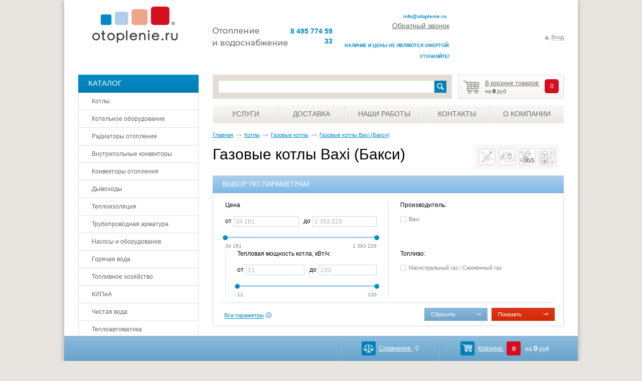

--- FILE ---
content_type: text/html; charset=UTF-8
request_url: https://otoplenie.ru/kotly/gazovye-kotly/gazovye-kotly-baxi/
body_size: 44856
content:
<!DOCTYPE HTML>
<html lang="en-US">
    <head>
                <title>Газовые котлы Baxi , купить котел Baxi в интернет магазине &quot;Отопление&quot;</title>
		<meta http-equiv="Content-Type" content="text/html; charset=UTF-8" />
<meta name="keywords" content="газовые котлы Baxi, магазин газовых котлов Baxi, купить газовый котел Baxi, газовые котлы бакси" />
<meta name="description" content="Магазин Отопление предлагает купить газовые котлы Baxi (бакси), с доставкой по Москве и в регионы России" />
<link href="/bitrix/js/main/core/css/core.min.css?14819744482854" type="text/css" rel="stylesheet" />



<link href="/bitrix/js/ui/fonts/opensans/ui.font.opensans.min.css?15725977201861" type="text/css"  rel="stylesheet" />
<link href="/bitrix/js/main/popup/dist/main.popup.bundle.min.css?158280586823381" type="text/css"  rel="stylesheet" />
<link href="/bitrix/cache/css/s1/proxy-catalog/page_fcebd0b4fa95256d64784efc1e03abf0/page_fcebd0b4fa95256d64784efc1e03abf0_v1.css?176882962129450" type="text/css"  rel="stylesheet" />
<link href="/bitrix/cache/css/s1/proxy-catalog/template_08241fd009e5df9cbfca7f545ce91773/template_08241fd009e5df9cbfca7f545ce91773_v1.css?176882943612179" type="text/css"  data-template-style="true" rel="stylesheet" />
<script type="text/javascript">if(!window.BX)window.BX={};if(!window.BX.message)window.BX.message=function(mess){if(typeof mess=='object') for(var i in mess) BX.message[i]=mess[i]; return true;};</script>
<script type="text/javascript">(window.BX||top.BX).message({'JS_CORE_LOADING':'Загрузка...','JS_CORE_NO_DATA':'- Нет данных -','JS_CORE_WINDOW_CLOSE':'Закрыть','JS_CORE_WINDOW_EXPAND':'Развернуть','JS_CORE_WINDOW_NARROW':'Свернуть в окно','JS_CORE_WINDOW_SAVE':'Сохранить','JS_CORE_WINDOW_CANCEL':'Отменить','JS_CORE_WINDOW_CONTINUE':'Продолжить','JS_CORE_H':'ч','JS_CORE_M':'м','JS_CORE_S':'с','JSADM_AI_HIDE_EXTRA':'Скрыть лишние','JSADM_AI_ALL_NOTIF':'Показать все','JSADM_AUTH_REQ':'Требуется авторизация!','JS_CORE_WINDOW_AUTH':'Войти','JS_CORE_IMAGE_FULL':'Полный размер'});</script>

<script type="text/javascript" src="/bitrix/js/main/core/core.min.js?1585560354248810"></script>

<script>BX.setJSList(['/bitrix/js/main/core/core_ajax.js','/bitrix/js/main/core/core_promise.js','/bitrix/js/main/polyfill/promise/js/promise.js','/bitrix/js/main/loadext/loadext.js','/bitrix/js/main/loadext/extension.js','/bitrix/js/main/polyfill/promise/js/promise.js','/bitrix/js/main/polyfill/find/js/find.js','/bitrix/js/main/polyfill/includes/js/includes.js','/bitrix/js/main/polyfill/matches/js/matches.js','/bitrix/js/ui/polyfill/closest/js/closest.js','/bitrix/js/main/polyfill/fill/main.polyfill.fill.js','/bitrix/js/main/polyfill/find/js/find.js','/bitrix/js/main/polyfill/matches/js/matches.js','/bitrix/js/main/polyfill/core/dist/polyfill.bundle.js','/bitrix/js/main/core/core.js','/bitrix/js/main/polyfill/intersectionobserver/js/intersectionobserver.js','/bitrix/js/main/lazyload/dist/lazyload.bundle.js','/bitrix/js/main/polyfill/core/dist/polyfill.bundle.js','/bitrix/js/main/parambag/dist/parambag.bundle.js']);
BX.setCSSList(['/bitrix/js/main/core/css/core.css','/bitrix/js/main/lazyload/dist/lazyload.bundle.css','/bitrix/js/main/parambag/dist/parambag.bundle.css']);</script>
<script type="text/javascript">(window.BX||top.BX).message({'LANGUAGE_ID':'ru','FORMAT_DATE':'DD.MM.YYYY','FORMAT_DATETIME':'DD.MM.YYYY HH:MI:SS','COOKIE_PREFIX':'BITRIX_SM','SERVER_TZ_OFFSET':'10800','SITE_ID':'s1','SITE_DIR':'/','USER_ID':'','SERVER_TIME':'1769012717','USER_TZ_OFFSET':'0','USER_TZ_AUTO':'Y','bitrix_sessid':'b8a1b6101563e9c95136f40b44015fd9'});</script>


<script type="text/javascript"  src="/bitrix/cache/js/s1/proxy-catalog/kernel_main/kernel_main_v1.js?1768834743130970"></script>
<script type="text/javascript" src="/bitrix/js/main/popup/dist/main.popup.bundle.min.js?158280586857817"></script>
<script type="text/javascript">BX.setJSList(['/bitrix/js/main/core/core_fx.js','/bitrix/js/main/session.js','/bitrix/js/main/core/core_window.js','/bitrix/js/main/date/main.date.js','/bitrix/js/main/core/core_date.js','/bitrix/templates/.default/components/bitrix/catalog/kotel/bitrix/catalog.smart.filter/pr_filter/script.js','/bitrix/components/bitrix/search.title/script.js','/bitrix/templates/.default/components/bitrix/menu/menu_catalog_2/script.js']); </script>
<script type="text/javascript">BX.setCSSList(['/bitrix/templates/.default/components/bitrix/catalog/kotel/bitrix/catalog.smart.filter/pr_filter/style.css','/bitrix/templates/.default/components/bitrix/catalog/kotel/bitrix/catalog.section/table/style.css','/bitrix/templates/.default/components/bitrix/search.title/search-proxy/style.css','/bitrix/templates/.default/components/bitrix/menu/menu_catalog_2/style.css','/bitrix/templates/proxy-catalog/styles.css','/bitrix/templates/proxy-catalog/template_styles.css']); </script>
<meta property="ya:interaction" content="XML_FORM" />
<meta property="ya:interaction:url" content="https://otoplenie.ru/kotly/gazovye-kotly/gazovye-kotly-baxi/?mode=xml" />



<script type="text/javascript"  src="/bitrix/cache/js/s1/proxy-catalog/template_93c1f1fba18cef64ffd076f6efbea746/template_93c1f1fba18cef64ffd076f6efbea746_v1.js?17688294367757"></script>
<script type="text/javascript"  src="/bitrix/cache/js/s1/proxy-catalog/page_ff9e832d6ff53cf782ec02d687fd6943/page_ff9e832d6ff53cf782ec02d687fd6943_v1.js?176882962119643"></script>
<script type="text/javascript">var _ba = _ba || []; _ba.push(["aid", "ee19bcb039edbe31154c7cec69564359"]); _ba.push(["host", "otoplenie.ru"]); (function() {var ba = document.createElement("script"); ba.type = "text/javascript"; ba.async = true;ba.src = (document.location.protocol == "https:" ? "https://" : "http://") + "bitrix.info/ba.js";var s = document.getElementsByTagName("script")[0];s.parentNode.insertBefore(ba, s);})();</script>


        <!--[if IE]><script src="https://html5shiv.googlecode.com/svn/trunk/html5.js"></script><![endif]-->
        <!-- Media queries -->
        <meta name="viewport" content="width=768">
        <meta name="apple-mobile-web-app-capable" content="yes">
        <meta name="apple-mobile-web-app-status-bar-style" content="black">
        <link href="/bitrix/templates/proxy-catalog/favicon.ico" rel="shortcut icon">
        <script src="https://ajax.googleapis.com/ajax/libs/jquery/1.11.1/jquery.min.js"></script>
        <script src="/bitrix/templates/.default/js/jquery-ui.min.js"></script>
        <script src="/bitrix/templates/.default/js/cookie.js"></script>
		<script type="text/javascript" src="/bitrix/templates/.default/js/masked.js"></script>
		<script type="text/javascript" src="/bitrix/templates/.default/js/mains.js"></script>
		<script type="text/javascript" src="/bitrix/templates/.default/js/script.js"></script>
        <link href="/bitrix/templates/.default/css/widgets.css" rel="stylesheet" media="screen,print">
        <link href="/bitrix/templates/.default/css/all.css?v=5" rel="stylesheet" media="screen,print">
        <link href="/bitrix/templates/.default/css/responsive-nav.css" rel="stylesheet">		
        <!--[if gte IE 9]><link rel="stylesheet" href="/bitrix/templates/.default/css/ie9.css" media="screen, projection"><![endif]-->
        <!--[if lte IE 8]><link rel="stylesheet" href="/bitrix/templates/.default/css/ie8.css" media="screen, projection"><![endif]-->
        <!--[if lte IE 7]><link rel="stylesheet" href="/bitrix/templates/.default/css/ie7.css" media="screen, projection"><![endif]-->
        <!-- Media queries style -->
        <link href="/bitrix/templates/.default/css/mq-all.css" rel="stylesheet" media="screen,print">
        <link href="/bitrix/templates/.default/css/styles.css" rel="stylesheet" media="screen,print">
		<meta name="robots" content="noyaca"/> 
		<meta name="robots" content="noodp"/>
		<meta name="yandex-verification" content="78648e75dffa136b" />
<meta name="yandex-verification" content="bca254277caaabdc" />
    </head>
    
	    <body >
        <div id="panel"></div>
        <div class="page">
            <!-- wrapper -->
            <div class="wrapper">

                <header class="header" role="banner">
                    <div class="container">
                        <!-- header-left -->
                        <div class="header-left">
                            <div class="logo-holder">
<!--                                <div class="site-desc">Отопление и водоснабжение:</div>-->
                                <a class="logo" href="/"><img src="/bitrix/templates/.default/img/logo.png" alt="otoplenie.ru" /></a>
                            </div>
                        </div>
                        <!-- header-left end -->



                        <!-- header-right -->
                        <div class="header-right">
                            <div class="header-top-wrap">

                                <div class="header-top">
                                    <div class="header-site-text">
                                        <img src="/bitrix/templates/.default/img/header-text.png" alt="Отопление и водоснабжение">

                                    </div>

                                    <div class="header-services">
                                        <ul class="header-services-list">

                                            <li class="sub"><a href="/uslugi/proektirovanie/">Проектирование</a>
    <div class="submenu">
        <div class="submenu-inner">
            <div class="submenu-columns">
                <div class="column-50">
                    <div class="column-inner">
                        <div class="submenu-category">
                            <div class="submenu-category-left"></div>

                            <div class="submenu-category-right">
                                <a href="/uslugi/proektirovanie-otopleniya/">Проектирование отопления</a>

                                <ul class="submenu-category-list">
                                    <!--<li><a id="bxid_614579" href="/montazh/montazh-kotelnyh/" >Монтаж котельных</a></li>-->
                                </ul>

                                <a href="/uslugi/proektirovanie-kotelnyh/">Проектирование котельных </a>

                                <a href="/uslugi/proektirovanie-teplykh-polov/">Проектирование теплых полов</a>
                            </div>
                        </div>

                        <div class="submenu-category">
                            <div class="submenu-category-left"></div>

                            <div class="submenu-category-right">
                                <a href="/uslugi/proektirovanie-vodosnabzheniya/">Проектирование водоснабжения </a>

                                <a href="/uslugi/proektirovanie-kanalizatsii/">Проектирование канализации </a>

                                <a href="/uslugi/proektirovanie-naruzhnyh-setej/">Проектирование наружных сетей </a>
                            </div>
                        </div>
                    </div>
                </div>
            </div>
        </div>
    </div>
</li>

<li class="sub"><a href="/uslugi/montazh/">Монтаж</a>
    <div class="submenu">
        <div class="submenu-inner">
            <div class="submenu-columns">
                <div class="column-50">
                    <div class="column-inner">
                        <div class="submenu-category">
                            <div class="submenu-category-left"></div>

                            <div class="submenu-category-right">
                                <a href="/montag-otopleniya/"> Монтаж отопления</a>

                                <ul class="submenu-category-list">
                                    <li><a href="/montag-otopleniya/montazh-kotelnykh/">Монтаж котельных</a></li>

                                    <li><a href="/montag-otopleniya/montazh-kotlov-otopleniya/">Монтаж котлов
                                            отопления</a></li>

                                    <li><a href="/montag-otopleniya/montazh-teplyh-polov/">Монтаж теплых полов</a></li>

                                    <li><a href="/montag-otopleniya/montazh-dymokhodov/">Монтаж дымоходов</a></li>
                                </ul>
                            </div>
                        </div>

                        <div class="submenu-category">
                            <div class="submenu-category-left"></div>

                            <div class="submenu-category-right">
                                <a href="/uslugi/montazh-vodosnabzheniya/">Монтаж водоснабжения</a>

                                <a href="/uslugi/montazh-kanalizatsii/">Монтаж систем канализации</a>
                            </div>
                        </div>
                    </div>
                </div>
            </div>
        </div>
    </div>
</li>

<li class="sub"><a href="/uslugi/servis/">Обслуживание</a>

</li>


                                        </ul>
                                    </div>

                                            <div class="callback">
	 <!--<div class="title">Компетентно ответим:</div>-->
	<div class="phone">
		<div>
 <span class="ya-phone_2">8 495&nbsp;774 59 33</span>
		</div>
	</div>
</div>
<div class="callback">
	 <!--<div class="title">Компетентно ответим:</div>-->
	<div class="phone">
		<div>
 <span class="ya-phone_3"><a class="mail-header" href="mailto:info@otoplenie.ru">info@otoplenie.ru</a></span> <a id="bt-c" class="btn-call" href="#">Обратный звонок</a>&nbsp;<span style="color: #ee1d24;"><span style="font-size: 7pt;">НАЛИЧИЕ И ЦЕНЫ НЕ ЯВЛЯЮТСЯ ОФЕРТОЙ! УТОЧНЯЙТЕ!</span></span>
		</div>
	</div>
</div>
 <br>


                                </div>
                                <div class="header-login">
                                    <!--'start_frame_cache_iIjGFB'-->    <ul class="header-login-list">
        <li><a href="/auth/"><span class="icon-lock"></span><span class="text">Вход</span></a></li>
    <!--		<li><a href="/auth/?register=yes"><span class="icon-user"></span><span class="text">Регистрация</span></a></li>-->
    </ul>
    <!--'end_frame_cache_iIjGFB'-->                                </div>

                            </div>


                            <div class="header-bottom">
                                <!--<a href="#" class="navigation-link"><span class="icon-menu"></span></a>-->
                                <div class="header-cart">
                                    <!--'start_frame_cache_oLJPsr'-->
<a href="/personal/cart/">
	<span class="icon-cart"></span>
	<div class="header-cart-count">0</div>
	<div class="header-cart-content">
		<div class="title">В корзине товаров:</div>
		<div class="text">на  <strong class="header-cart-value">0</strong> руб</div>
	</div>
</a><!--'end_frame_cache_oLJPsr'-->                                </div>
                                <div class="header-search">
										<div id="title-search">
	<form action="/search/index.php">
	<div class="wrap-input">
		<input id="title-search-input" type="text" name="q" value=""  autocomplete="off" />
	</div>	
		<div class="btn-submit">
		<span class="icon-search-wh"></span>
		<input name="s" type="submit" value="Поиск" />
		</div>
	</form>
	</div>
<script>
	BX.ready(function(){
		new JCTitleSearch({
			'AJAX_PAGE' : '/kotly/gazovye-kotly/gazovye-kotly-baxi/',
			'CONTAINER_ID': 'title-search',
			'INPUT_ID': 'title-search-input',
			'MIN_QUERY_LEN': 2
		});
	});
</script>
 

                                </div>
	<div class="small-vol">

	</div>									
								
                            </div>
					
							
                            <nav class="navigation">
                                

<ul class="navigation-list">
	
	
						<li class="">
					<a class="" href="/uslugi/">Услуги</a>
				</li>
		
	
	
	
	
						<li class="">
					<a class="" href="/about/zakazchiku/dostavka-i-oplata/">Доставка</a>
				</li>
		
	
	
	
	
						<li class="">
					<a class="" href="/about/nashi-raboty/">Наши работы</a>
				</li>
		
	
	
	
	
						<li class="">
					<a class="" href="/about/o-kompanii/kontakty/">Контакты</a>
				</li>
		
	
	
	
	
						<li class="">
					<a class="" href="/about/o-kompanii/o-nas/">О компании</a>
				</li>
		
	
	


</ul>
                            </nav><div class="header-right-desc"><p>Адрес: 123308,г. Москва, ул. Мневники, д.3, корп. 1<br />Тел.:8 (495) 668-07-81, 8 (495) 774-59-33</p><p>E-mail: <a href="#">info@otoplenie.ru</a></p></div>
                        </div>
                        <!-- header-right end -->
                    </div>
                </header>
                <!-- header end -->

                <!-- content -->
                <div class="content" role="main">
                    <div class="container">
                        <!-- content-box -->
                        <div class="content-box">
<!----------------------------------------------------------------------------------------------->
				<div  class="" id="mob-cat">
				<button id="nav-toggle" class="nav-toggle">Каталог товаров</button>
				<nav class="nav-collapse">
<ul>

		
	
					<li   class="dropdown"><a href="/kotly/" class=" active ">Котлы</a>
				<ul class="sub-menu">
			
	

		
	
					<li class="2-sub"><a href="/kotly/gazovye-kotly/"  class="has-dropdown"> Газовые котлы</a>
				<ul class="sub-menu">
			
	

		
	
					<li class="2-sub"><a href="/kotly/gazovye-kotly/nastennye-kotly/"  class="has-dropdown"> Настенные котлы</a>
				<ul class="sub-menu">
			
	

		
					
	

		
					
	

		
					
	

				</ul></li>	
	
					<li class="2-sub"><a href="/kotly/gazovye-kotly/napolnye-kotly/"  class="has-dropdown"> Напольные котлы</a>
				<ul class="sub-menu">
			
	

		
					
	

		
					
	

				</ul></li>	
								<li><a href="/kotly/gazovye-kotly/kondensatsionnye-kotly/">Конденсационные котлы</a></li>
				
	

		
								<li><a href="/kotly/gazovye-kotly/gazovye-kotly-buderus/">Buderus</a></li>
				
	

		
								<li><a href="/kotly/gazovye-kotly/gazovye-kotly-baxi/">Baxi</a></li>
				
	

		
								<li><a href="/kotly/gazovye-kotly/gazovye-kotly-acv/"> ACV</a></li>
				
	

		
								<li><a href="/kotly/gazovye-kotly/gazovye-kotly-protherm/">Protherm</a></li>
				
	

		
								<li><a href="/kotly/gazovye-kotly/gazovye-kotly-vaillant/">Vaillant</a></li>
				
	

		
								<li><a href="/kotly/gazovye-kotly/gazovye-kotly-wolf/"> Wolf</a></li>
				
	

		
								<li><a href="/kotly/gazovye-kotly/gazovye-kotly-de-dietrich/">De Dietrich</a></li>
				
	

		
								<li><a href="/kotly/gazovye-kotly/viessmann/">Viessmann</a></li>
				
	

		
								<li><a href="/kotly/gazovye-kotly/gazovye-kotly-hansa/">Hansa</a></li>
				
	

		
								<li><a href="/kotly/gazovye-kotly/gazovye-kotly-ferroli/">Ferroli</a></li>
				
	

		
								<li><a href="/kotly/gazovye-kotly/gazovye-kotly-bosch/">Bosch</a></li>
				
	

		
								<li><a href="/kotly/gazovye-kotly/gazovye-kotly-navien/">Navien</a></li>
				
	

		
								<li><a href="/kotly/gazovye-kotly/gazovye-kotly-lemax/">Lemax</a></li>
				
	

				</ul></li>	
	
					<li class="2-sub"><a href="/kotly/tverdotoplivnye-kotly/"  class="has-dropdown"> Твердотопливные котлы</a>
				<ul class="sub-menu">
			
	

		
								<li><a href="/kotly/tverdotoplivnye-kotly/tverdotoplivnye-kotly-buderus/">Твердотопливные котлы Buderus</a></li>
				
	

		
								<li><a href="/kotly/tverdotoplivnye-kotly/tverdotoplivnye-kotly-acv/">Твердотопливные котлы ACV</a></li>
				
	

		
								<li><a href="/kotly/tverdotoplivnye-kotly/tverdotoplivnye-kotly-protherm/">Твердотопливные котлы Protherm</a></li>
				
	

		
								<li><a href="/kotly/tverdotoplivnye-kotly/universalnye-kotly/">Универсальные котлы</a></li>
				
	

		
								<li><a href="/kotly/tverdotoplivnye-kotly/drovyanye-kotly/">Дровяные котлы</a></li>
				
	

		
								<li><a href="/kotly/tverdotoplivnye-kotly/tverdotoplivnye-kotly-ferroli/">Твердотопливные котлы Ferroli</a></li>
				
	

		
								<li><a href="/kotly/tverdotoplivnye-kotly/piroliznye-kotly/">Пиролизные котлы</a></li>
				
	

		
								<li><a href="/kotly/tverdotoplivnye-kotly/pelletnye-kotly/">Пеллетные котлы</a></li>
				
	

		
								<li><a href="/kotly/tverdotoplivnye-kotly/tverdotoplivnye-kotly-candle/">Твердотопливные котлы Candle</a></li>
				
	

		
								<li><a href="/kotly/tverdotoplivnye-kotly/tverdotoplivnye-kotly-viessmann/">Твердотопливные котлы Viessmann</a></li>
				
	

				</ul></li>	
	
					<li class="2-sub"><a href="/kotly/elektricheskie-kotly/"  class="has-dropdown"> Электрические котлы</a>
				<ul class="sub-menu">
			
	

		
								<li><a href="/kotly/elektricheskie-kotly/elektricheskie-kotly-buderus/">Электрические котлы Buderus</a></li>
				
	

		
								<li><a href="/kotly/elektricheskie-kotly/elektricheskie-kotly-acv/">Электрические котлы ACV</a></li>
				
	

		
								<li><a href="/kotly/elektricheskie-kotly/elektricheskie-kotly-protherm/">Электрические котлы Protherm</a></li>
				
	

		
								<li><a href="/kotly/elektricheskie-kotly/elektricheskie-kotly-vaillant/">Электрические котлы Vaillant</a></li>
				
	

		
								<li><a href="/kotly/elektricheskie-kotly/elektricheskie-kotly-evan/">Электрические котлы Эван</a></li>
				
	

		
								<li><a href="/kotly/elektricheskie-kotly/elektricheskie-kotly-bosch/">Электрические котлы Bosch</a></li>
				
	

		
								<li><a href="/kotly/elektricheskie-kotly/elektricheskie-kotly-kospel/">Электрические котлы Kospel</a></li>
				
	

				</ul></li>	
	
					<li class="2-sub"><a href="/kotly/dizelnye-kotly/"  class="has-dropdown"> Дизельные котлы</a>
				<ul class="sub-menu">
			
	

		
								<li><a href="/kotly/dizelnye-kotly/dizelnye-kotly-buderus/">Дизельные котлы Buderus</a></li>
				
	

		
								<li><a href="/kotly/dizelnye-kotly/dizelnye-kotly-acv/">Дизельные котлы ACV</a></li>
				
	

		
								<li><a href="/kotly/dizelnye-kotly/dizelnye-kotly-hansa/">Дизельные котлы Hansa</a></li>
				
	

		
								<li><a href="/kotly/dizelnye-kotly/dizelnye-kotly-de-dietrich/">Дизельные котлы De Dietrich</a></li>
				
	

				</ul></li>	
	
					<li class="2-sub"><a href="/kotly/nadduvnye-kotly/"  class="has-dropdown"> Наддувные котлы</a>
				<ul class="sub-menu">
			
	

		
								<li><a href="/kotly/nadduvnye-kotly/nadduvnye-kotly-buderus/">Наддувные котлы Buderus</a></li>
				
	

		
								<li><a href="/kotly/nadduvnye-kotly/nadduvnye-kotly-wolf/">Наддувные котлы Wolf</a></li>
				
	

		
								<li><a href="/kotly/nadduvnye-kotly/nadduvnye-kotly-acv/">Наддувные котлы ACV</a></li>
				
	

		
								<li><a href="/kotly/nadduvnye-kotly/nadduvnye-kotly-protherm/">Наддувные котлы Protherm</a></li>
				
	

		
								<li><a href="/kotly/nadduvnye-kotly/nadduvnye-kotly-de-dietrich/">Наддувные котлы De Dietrich</a></li>
				
	

		
								<li><a href="/kotly/nadduvnye-kotly/nadduvnye-kotly-viessman/">Наддувные котлы Viessmann</a></li>
				
	

				</ul></li></ul></li>	
	
					<li   class="dropdown"><a href="/kotelnoe-oborudovanie/" class="">Котельное оборудование</a>
				<ul class="sub-menu">
			
	

		
	
					<li class="2-sub"><a href="/kotelnoe-oborudovanie/gorelki-dlya-kotlov/"  class="has-dropdown"> Горелки для котлов</a>
				<ul class="sub-menu">
			
	

		
								<li><a href="/kotelnoe-oborudovanie/gorelki-dlya-kotlov/gazovye-gorelki/">Газовые горелки</a></li>
				
	

		
								<li><a href="/kotelnoe-oborudovanie/gorelki-dlya-kotlov/dizelnye-gorelki/">Дизельные горелки</a></li>
				
	

		
								<li><a href="/kotelnoe-oborudovanie/gorelki-dlya-kotlov/dvukhtoplivnye-gorelki/">Двухтопливные горелки</a></li>
				
	

		
								<li><a href="/kotelnoe-oborudovanie/gorelki-dlya-kotlov/komplektuyushchie-dlya-gorelok/">Комплектующие для горелок</a></li>
				
	

				</ul></li>	
	
					<li class="2-sub"><a href="/kotelnoe-oborudovanie/gruppy-bystrogo-montazha/"  class="has-dropdown"> Группы быстрого монтажа</a>
				<ul class="sub-menu">
			
	

		
	
					<li class="2-sub"><a href="/kotelnoe-oborudovanie/gruppy-bystrogo-montazha/nasosnye-gruppy/"  class="has-dropdown"> Насосные группы</a>
				<ul class="sub-menu">
			
	

		
					
	

		
					
	

		
					
	

				</ul></li>	
								<li><a href="/kotelnoe-oborudovanie/gruppy-bystrogo-montazha/gidravlicheskie-strelki/">Гидравлические стрелки</a></li>
				
	

		
								<li><a href="/kotelnoe-oborudovanie/gruppy-bystrogo-montazha/kotlovye-kollektory/">Котловые коллекторы</a></li>
				
	

		
								<li><a href="/kotelnoe-oborudovanie/gruppy-bystrogo-montazha/gruppy-bezopasnosti/">Группы безопасности</a></li>
				
	

				</ul></li>	
	
					<li class="2-sub"><a href="/kotelnoe-oborudovanie/teplovye-akkamulyatory/"  class="has-dropdown"> Тепловые аккамуляторы</a>
				<ul class="sub-menu">
			
	

		
								<li><a href="/kotelnoe-oborudovanie/teplovye-akkamulyatory/teplovye-akkamulyatory-iz-stali/">Тепловые аккамуляторы из стали</a></li>
				
	

				</ul></li>	
	
					<li class="2-sub"><a href="/kotelnoe-oborudovanie/solnechnye-kollektory/"  class="has-dropdown"> Солнечные коллекторы</a>
				<ul class="sub-menu">
			
	

		
								<li><a href="/kotelnoe-oborudovanie/solnechnye-kollektory/ploskie-solnechnye-kollektory/">Плоские солнечные коллекторы</a></li>
				
	

				</ul></li>	
								<li><a href="/kotelnoe-oborudovanie/teploventilyatory/" class="root-item">Тепловентиляторы</a></li>
				
	

				</ul></li>	
	
					<li   class="dropdown"><a href="/radiatory-otoplenia/" class="">Радиаторы отопления</a>
				<ul class="sub-menu">
			
	

		
	
					<li class="2-sub"><a href="/radiatory-otoplenia/panelnye-radiatory/"  class="has-dropdown"> Панельные радиаторы</a>
				<ul class="sub-menu">
			
	

		
								<li><a href="/radiatory-otoplenia/panelnye-radiatory-buderus/">Панельные радиаторы Buderus</a></li>
				
	

		
								<li><a href="/radiatory-otoplenia/panelnye-radiatory-kermi/">Панельные радиаторы Kermi</a></li>
				
	

		
								<li><a href="/radiatory-otoplenia/panelnye-radiatory-purmo/">Панельные радиаторы Purmo</a></li>
				
	

		
								<li><a href="/radiatory-otoplenia/panelnye-radiatory-elsen/">Панельные радиаторы Elsen</a></li>
				
	

				</ul></li>	
	
					<li class="2-sub"><a href="/radiatory-otoplenia/trubchatye-radiatory/"  class="has-dropdown"> Трубчатые радиаторы</a>
				<ul class="sub-menu">
			
	

		
								<li><a href="/radiatory-otoplenia/trubchatye-radiatory-arbonia/">Трубчатые радиаторы Arbonia</a></li>
				
	

		
								<li><a href="/radiatory-otoplenia/trubchatye-radiatory-zehnder/">Трубчатые радиаторы Zehnder</a></li>
				
	

		
								<li><a href="/radiatory-otoplenia/trubchatye-radiatory-kzto/">Трубчатые радиаторы КЗТО</a></li>
				
	

				</ul></li>	
	
					<li class="2-sub"><a href="/radiatory-otoplenia/bimetalicheskie-radiatory/"  class="has-dropdown"> Биметалические радиаторы</a>
				<ul class="sub-menu">
			
	

		
								<li><a href="/radiatory-otoplenia/bimetalicheskie-radiatory-rifar/">Биметалические радиаторы Rifar</a></li>
				
	

		
								<li><a href="/radiatory-otoplenia/bimetalicheskie-radiatory-global/">Биметалические радиаторы Global</a></li>
				
	

		
								<li><a href="/radiatory-otoplenia/bimetalicheskie-radiatory-sira/">Биметалические радиаторы Sira</a></li>
				
	

				</ul></li>	
	
					<li class="2-sub"><a href="/radiatory-otoplenia/komplektuyushchie-dlya-radiatorov/"  class="has-dropdown"> Комплектующие для радиаторов</a>
				<ul class="sub-menu">
			
	

		
								<li><a href="/radiatory-otoplenia/dlya-radiatorov-zehnder/">Для радиаторов Zehnder</a></li>
				
	

		
								<li><a href="/radiatory-otoplenia/dlya-radiatorov-buderus/">Для радиаторов Buderus</a></li>
				
	

		
								<li><a href="/radiatory-otoplenia/dlya-radiatorov-arbonia/">Для радиаторов Arbonia</a></li>
				
	

				</ul></li>	
	
					<li class="2-sub"><a href="/radiatory-otoplenia/dizayn-radiatory/"  class="has-dropdown"> Дизайн радиаторы</a>
				<ul class="sub-menu">
			
	

		
								<li><a href="/radiatory-otoplenia/dizayn-radiatory-zehnder/">Дизайн радиаторы Zehnder</a></li>
				
	

				</ul></li>	
	
					<li class="2-sub"><a href="/radiatory-otoplenia/alyuminievye-radiatory/"  class="has-dropdown"> Алюминиевые радиаторы</a>
				<ul class="sub-menu">
			
	

		
								<li><a href="/radiatory-otoplenia/alyuminievye-rifar/">Алюминиевые Rifar</a></li>
				
	

		
								<li><a href="/radiatory-otoplenia/alyuminievye-global/">Алюминиевые Global</a></li>
				
	

				</ul></li>	
	
					<li class="2-sub"><a href="/radiatory-otoplenia/chugunnye-radiatory/"  class="has-dropdown"> Чугунные радиаторы</a>
				<ul class="sub-menu">
			
	

		
								<li><a href="/radiatory-otoplenia/chugunnye-radiatory-guratec/">Чугунные радиаторы GuraTec</a></li>
				
	

		
								<li><a href="/radiatory-otoplenia/chugunnye-radiatory-viadrus/">Чугунные радиаторы Viadrus</a></li>
				
	

				</ul></li></ul></li>	
	
					<li   class="dropdown"><a href="/vnutripolnye-konvektory/" class="">Внутрипольные конвекторы</a>
				<ul class="sub-menu">
			
	

		
								<li><a href="/vnutripolnye-konvektory/bez-ventilyatorov/" class="root-item">Без вентиляторов</a></li>
				
	

		
								<li><a href="/vnutripolnye-konvektory/s-ventilyatorami/" class="root-item">С вентиляторами</a></li>
				
	

		
								<li><a href="/vnutripolnye-konvektory/elektricheskie/" class="root-item">Электрические</a></li>
				
	

		
								<li><a href="/vnutripolnye-konvektory/vnutripolnye-konvektory-imp-klima/" class="root-item">Внутрипольные конвекторы IMP Klima</a></li>
				
	

		
								<li><a href="/vnutripolnye-konvektory/vnutripolnye-konvektory-mohlenhoff/" class="root-item">Внутрипольные конвекторы Mohlenhoff</a></li>
				
	

		
								<li><a href="/vnutripolnye-konvektory/vnutripolnye-konvektory-kampmann/" class="root-item">Внутрипольные конвекторы Kampmann</a></li>
				
	

		
								<li><a href="/vnutripolnye-konvektory/vnutripolnye-konvektory-kzto/" class="root-item">Внутрипольные конвекторы КЗТО</a></li>
				
	

		
								<li><a href="/vnutripolnye-konvektory/vnutripolnye-konvektory-kermi/" class="root-item">Внутрипольные конвекторы Kermi</a></li>
				
	

		
								<li><a href="/vnutripolnye-konvektory/vnutripolnye-konvektory-varmann/" class="root-item">Внутрипольные конвекторы Varmann</a></li>
				
	

		
								<li><a href="/vnutripolnye-konvektory/vnutripolnye-konvektory-elsen/" class="root-item">Внутрипольные конвекторы Elsen</a></li>
				
	

		
								<li><a href="/vnutripolnye-konvektory/vnutripolnye-konvektory-eva/" class="root-item">Внутрипольные конвекторы Eva</a></li>
				
	

		
								<li><a href="/vnutripolnye-konvektory/vnutripolnye-konvektory-vitron/" class="root-item">Внутрипольные конвекторы Vitron</a></li>
				
	

				</ul></li>	
	
					<li   class="dropdown"><a href="/konvektory-otopleniya/" class="">Конвекторы отопления</a>
				<ul class="sub-menu">
			
	

		
								<li><a href="/konvektory-otopleniya/konvektory-napolnye/" class="root-item">С боковым подключением</a></li>
				
	

		
								<li><a href="/konvektory-otopleniya/s-nizhnim-podklyucheniem/" class="root-item">С нижним подключением</a></li>
				
	

				</ul></li>	
	
					<li   class="dropdown"><a href="/dymohody/" class="">Дымоходы</a>
				<ul class="sub-menu">
			
	

		
	
					<li class="2-sub"><a href="/dymohody/nerzhaveyushchie-dymokhody/"  class="has-dropdown"> Нержавеющие дымоходы</a>
				<ul class="sub-menu">
			
	

		
								<li><a href="/dymohody/nerzhaveyushchie-dymokhody/nerzhaveyushchie-dymokhody-bofil/">Нержавеющие дымоходы Bofil</a></li>
				
	

		
								<li><a href="/dymohody/nerzhaveyushchie-dymokhody/odnostennye-dymokhody/">Одностенные дымоходы</a></li>
				
	

		
								<li><a href="/dymohody/nerzhaveyushchie-dymokhody/nerzhaveyushchie-dymokhody-rosinox/">Нержавеющие дымоходы Rosinox</a></li>
				
	

		
								<li><a href="/dymohody/nerzhaveyushchie-dymokhody/dvukhstennye-dymokhody/">Двухстенные дымоходы</a></li>
				
	

				</ul></li>	
	
					<li class="2-sub"><a href="/dymohody/keramicheskie-dymokhody/"  class="has-dropdown"> Керамические дымоходы</a>
				<ul class="sub-menu">
			
	

		
								<li><a href="/dymohody/keramicheskie-dymokhody/dymokhody-keramicheskie-schiedel/">Дымоходы керамические Schiedel</a></li>
				
	

				</ul></li>	
	
					<li class="2-sub"><a href="/dymohody/koaksialnye-dymokhody/"  class="has-dropdown"> Коаксиальные дымоходы</a>
				<ul class="sub-menu">
			
	

		
								<li><a href="/dymohody/koaksialnye-dymokhody/koaksialnye-dymokhody-buderus/">Коаксиальные дымоходы Buderus</a></li>
				
	

		
								<li><a href="/dymohody/koaksialnye-dymokhody/koaksialnye-dymokhody-vaillant/">Коаксиальные дымоходы Vaillant</a></li>
				
	

		
								<li><a href="/dymohody/koaksialnye-dymokhody/koaksialnye-dymokhody-protherm/">Коаксиальные дымоходы Protherm</a></li>
				
	

				</ul></li>	
	
					<li class="2-sub"><a href="/dymohody/stalnye-dymokhody/"  class="has-dropdown"> Стальные дымоходы</a>
				<ul class="sub-menu">
			
	

		
								<li><a href="/dymohody/stalnye-dymokhody/stalnye-dymokhody-schiedel/">Стальные дымоходы Schiedel</a></li>
				
	

				</ul></li></ul></li>	
	
					<li   class="dropdown"><a href="/teploizolyaciya/" class="">Теплоизоляция</a>
				<ul class="sub-menu">
			
	

		
	
					<li class="2-sub"><a href="/teploizolyaciya/teploizolyatsiya-trubnaya/"  class="has-dropdown"> Теплоизоляция трубная</a>
				<ul class="sub-menu">
			
	

		
								<li><a href="/teploizolyaciya/teploizolyatsiya-trubnaya/polietilen/">Полиэтилен</a></li>
				
	

		
								<li><a href="/teploizolyaciya/teploizolyatsiya-trubnaya/sinteticheskiy-kauchuk/">Синтетический каучук</a></li>
				
	

				</ul></li>	
								<li><a href="/teploizolyaciya/teploizolyatsiya-rulonnaya/" class="root-item">Теплоизоляция рулонная</a></li>
				
	

		
								<li><a href="/teploizolyaciya/plity-i-maty-dlya-teplogo-pola/" class="root-item">Плиты и маты для теплого пола</a></li>
				
	

				</ul></li>	
	
					<li   class="dropdown"><a href="/truba-armatura/" class="">Трубопроводная арматура</a>
				<ul class="sub-menu">
			
	

		
	
					<li class="2-sub"><a href="/truba-armatura/zapornaya-armatura/"  class="has-dropdown"> Запорная арматура</a>
				<ul class="sub-menu">
			
	

		
	
					<li class="2-sub"><a href="/truba-armatura/zapornaya-armatura/krany-sharovye/"  class="has-dropdown"> Краны шаровые</a>
				<ul class="sub-menu">
			
	

		
					
	

		
					
	

		
					
	

				</ul></li>	
								<li><a href="/truba-armatura/zapornaya-armatura/zadvizhki-i-diskovye-zatvory/">Задвижки и дисковые затворы</a></li>
				
	

				</ul></li>	
	
					<li class="2-sub"><a href="/truba-armatura/reguliruyushchaya-armatura/"  class="has-dropdown"> Регулирующая арматура</a>
				<ul class="sub-menu">
			
	

		
								<li><a href="/truba-armatura/reguliruyushchaya-armatura/klapany-smesitelnye/">Клапаны смесительные</a></li>
				
	

		
								<li><a href="/truba-armatura/reguliruyushchaya-armatura/ventili-davleniya-balansirovochnye/">Вентили давления балансировочные</a></li>
				
	

				</ul></li>	
	
					<li class="2-sub"><a href="/truba-armatura/predokhranitelnaya-armatura/"  class="has-dropdown"> Предохранительная арматура</a>
				<ul class="sub-menu">
			
	

		
								<li><a href="/truba-armatura/predokhranitelnaya-armatura/predokhranitelnye-klapany/">Предохранительные клапаны</a></li>
				
	

		
								<li><a href="/truba-armatura/predokhranitelnaya-armatura/perepusknye-klapany/">Перепускные клапаны</a></li>
				
	

		
								<li><a href="/truba-armatura/predokhranitelnaya-armatura/vozdukhootvodchiki-i-deaeratory/">Воздухоотводчики и деаэраторы</a></li>
				
	

		
								<li><a href="/truba-armatura/predokhranitelnaya-armatura/gryazevye-filtry/">Грязевые фильтры</a></li>
				
	

		
								<li><a href="/truba-armatura/predokhranitelnaya-armatura/reduktory-davleniya/">Редукторы давления</a></li>
				
	

		
								<li><a href="/truba-armatura/predokhranitelnaya-armatura/podpitochnye-klapany/">Подпиточные клапаны</a></li>
				
	

				</ul></li>	
	
					<li class="2-sub"><a href="/truba-armatura/zashchitnaya-armatura-obratnye-klapany/"  class="has-dropdown"> Защитная арматура/Обратные клапаны</a>
				<ul class="sub-menu">
			
	

		
								<li><a href="/truba-armatura/zashchitnaya-armatura-obratnye-klapany/obratnye-klapany/">Обратные клапаны</a></li>
				
	

		
	
					<li class="2-sub"><a href="/truba-armatura/zashchitnaya-armatura-obratnye-klapany/sistemy-zashchity-ot-protechek/"  class="has-dropdown"> Системы защиты от протечек</a>
				<ul class="sub-menu">
			
	

		
					
	

		
					
	

				</ul></li>	
								<li><a href="/truba-armatura/zashchitnaya-armatura-obratnye-klapany/zashchitnye-klapany/">Защитные клапаны</a></li>
				
	

				</ul></li>	
	
					<li class="2-sub"><a href="/truba-armatura/shkafy-kollektornye/"  class="has-dropdown"> Шкафы коллекторные</a>
				<ul class="sub-menu">
			
	

		
								<li><a href="/truba-armatura/shkafy-kollektornye/vstraivaemye/">Встраиваемые</a></li>
				
	

		
								<li><a href="/truba-armatura/shkafy-kollektornye/nakladnye/">Накладные</a></li>
				
	

				</ul></li>	
	
					<li class="2-sub"><a href="/truba-armatura/kollektory-raspredelitelnye/"  class="has-dropdown"> Коллекторы распределительные</a>
				<ul class="sub-menu">
			
	

		
								<li><a href="/truba-armatura/kollektory-raspredelitelnye/kollektory-bez-ventiley/">Коллекторы без вентилей</a></li>
				
	

		
								<li><a href="/truba-armatura/kollektory-raspredelitelnye/kollektory-s-zapornymi-kranami/">Коллекторы с запорными кранами</a></li>
				
	

		
								<li><a href="/truba-armatura/kollektory-raspredelitelnye/kollektory-s-rotametrami/">Коллекторы с ротаметрами</a></li>
				
	

				</ul></li>	
	
					<li class="2-sub"><a href="/truba-armatura/baki-membrannye/"  class="has-dropdown"> Баки мембранные</a>
				<ul class="sub-menu">
			
	

		
								<li><a href="/truba-armatura/baki-membrannye/membrannye-baki-dlya-otopleniya/">Мембранные баки для отопления</a></li>
				
	

		
								<li><a href="/truba-armatura/baki-membrannye/membrannye-baki-dlya-vodosnabzheniya/">Мембранные баки для водоснабжения</a></li>
				
	

		
								<li><a href="/truba-armatura/baki-membrannye/komplektuyushchie/">Комплектующие</a></li>
				
	

				</ul></li>	
	
					<li class="2-sub"><a href="/truba-armatura/zaporno-reguliruyushchaya-armatura-dlya-otopitelnykh-priborov/"  class="has-dropdown"> Запорно-регулирующая арматура для отопительных приборов</a>
				<ul class="sub-menu">
			
	

		
								<li><a href="/truba-armatura/zaporno-reguliruyushchaya-armatura-dlya-otopitelnykh-priborov/ventili-zapornye/">Вентили запорные</a></li>
				
	

		
								<li><a href="/truba-armatura/zaporno-reguliruyushchaya-armatura-dlya-otopitelnykh-priborov/ventili-termostatichekie/">Вентили термостатичекие</a></li>
				
	

		
								<li><a href="/truba-armatura/zaporno-reguliruyushchaya-armatura-dlya-otopitelnykh-priborov/uzly-podklyucheniya-radiatorov/">Узлы подключения радиаторов</a></li>
				
	

				</ul></li></ul></li>	
	
					<li   class="dropdown"><a href="/nasosy-oborudovanie/" class="">Насосы и оборудование</a>
				<ul class="sub-menu">
			
	

		
								<li><a href="/nasosy-oborudovanie/tsirkulyatsionnye-nasosy/" class="root-item">Циркуляционные насосы</a></li>
				
	

		
								<li><a href="/nasosy-oborudovanie/drenazhnye-nasosy/" class="root-item">Дренажные насосы</a></li>
				
	

		
								<li><a href="/nasosy-oborudovanie/nasosnye-stantsii/" class="root-item">Насосные станции</a></li>
				
	

		
								<li><a href="/nasosy-oborudovanie/kanalizatsionnye-nasosnye-ustanovki/" class="root-item">Канализационные насосные установки</a></li>
				
	

		
								<li><a href="/nasosy-oborudovanie/skvazhinnye-nasosy/" class="root-item">Скважинные насосы</a></li>
				
	

		
								<li><a href="/nasosy-oborudovanie/kanalizatsionnye-nasosy/" class="root-item">Канализационные насосы</a></li>
				
	

		
								<li><a href="/nasosy-oborudovanie/kolodeznye-nasosy/" class="root-item">Колодезные насосы</a></li>
				
	

		
								<li><a href="/nasosy-oborudovanie/nasosy-grundfos/" class="root-item">Насосы Grundfos</a></li>
				
	

		
								<li><a href="/nasosy-oborudovanie/nasosy-dab/" class="root-item">Насосы Dab</a></li>
				
	

		
								<li><a href="/nasosy-oborudovanie/nasosy-dzhileks/" class="root-item">Насосы Джилекс</a></li>
				
	

		
								<li><a href="/nasosy-oborudovanie/nasosy-willo/" class="root-item">Насосы Willo</a></li>
				
	

				</ul></li>	
	
					<li   class="dropdown"><a href="/goryachaya-voda/" class="">Горячая вода</a>
				<ul class="sub-menu">
			
	

		
	
					<li class="2-sub"><a href="/goryachaya-voda/baki-vodonagrevateli/"  class="has-dropdown"> Баки-водонагреватели</a>
				<ul class="sub-menu">
			
	

		
								<li><a href="/goryachaya-voda/baki-vodonagrevateli/ctalnye/">Cтальные</a></li>
				
	

		
								<li><a href="/goryachaya-voda/baki-vodonagrevateli/nerzhaveyushchaya-stal/">Нержавеющая сталь</a></li>
				
	

		
								<li><a href="/goryachaya-voda/baki-vodonagrevateli/baki-vodonagrevateli-vaillant/">Баки водонагреватели Vaillant</a></li>
				
	

		
								<li><a href="/goryachaya-voda/baki-vodonagrevateli/baki-vodonagrevateli-acv/">Баки водонагреватели ACV</a></li>
				
	

		
								<li><a href="/goryachaya-voda/baki-vodonagrevateli/baki-vodonagrevateli-buderus/">Баки водонагреватели Buderus</a></li>
				
	

		
								<li><a href="/goryachaya-voda/baki-vodonagrevateli/baki-vodonagrevateli-drazice/">Баки водонагреватели Drazice</a></li>
				
	

		
								<li><a href="/goryachaya-voda/baki-vodonagrevateli/baki-vodonagrevateli-protherm/">Баки водонагреватели Protherm</a></li>
				
	

		
								<li><a href="/goryachaya-voda/baki-vodonagrevateli/baki-vodonagrevateli-hajdu/">Баки водонагреватели Hajdu</a></li>
				
	

		
								<li><a href="/goryachaya-voda/baki-vodonagrevateli/baki-vodonagrevateli-reflex/">Баки водонагреватели Reflex</a></li>
				
	

		
								<li><a href="/goryachaya-voda/baki-vodonagrevateli/baki-vodonagrevateli-de-dietrich/">Баки водонагреватели De Dietrich</a></li>
				
	

		
								<li><a href="/goryachaya-voda/baki-vodonagrevateli/baki-vodonagrevateli-wester/">Баки водонагреватели Wester</a></li>
				
	

		
								<li><a href="/goryachaya-voda/baki-vodonagrevateli/baki-vodonagrevateli-nibe/">Баки водонагреватели Nibe</a></li>
				
	

		
								<li><a href="/goryachaya-voda/baki-vodonagrevateli/baki-vodonagrevateli-viessmann/">Баки водонагреватели Viessmann</a></li>
				
	

				</ul></li></ul></li>	
	
					<li   class="dropdown"><a href="/toplivnoe-hozyajstvo/" class="">Топливное хозяйство</a>
				<ul class="sub-menu">
			
	

		
	
					<li class="2-sub"><a href="/toplivnoe-hozyajstvo/baki-dlya-dizelnogo-topliva/"  class="has-dropdown"> Баки для дизельного топлива</a>
				<ul class="sub-menu">
			
	

		
								<li><a href="/toplivnoe-hozyajstvo/baki-dlya-dizelnogo-topliva/aquatech/">Aquatech</a></li>
				
	

		
								<li><a href="/toplivnoe-hozyajstvo/baki-dlya-dizelnogo-topliva/komplektuyushchie-dlya-bakov/">Комплектующие для баков</a></li>
				
	

		
								<li><a href="/toplivnoe-hozyajstvo/baki-dlya-dizelnogo-topliva/anion/">Анион</a></li>
				
	

				</ul></li>	
	
					<li class="2-sub"><a href="/toplivnoe-hozyajstvo/toplivnye-filtry/"  class="has-dropdown"> Топливные фильтры</a>
				<ul class="sub-menu">
			
	

		
								<li><a href="/toplivnoe-hozyajstvo/toplivnye-filtry/oventrop/">Oventrop</a></li>
				
	

		
								<li><a href="/toplivnoe-hozyajstvo/toplivnye-filtry/watts/">Watts</a></li>
				
	

				</ul></li></ul></li>	
	
					<li   class="dropdown"><a href="/kipia/" class="">КИПиА</a>
				<ul class="sub-menu">
			
	

		
	
					<li class="2-sub"><a href="/kipia/manometry/"  class="has-dropdown"> Манометры</a>
				<ul class="sub-menu">
			
	

		
								<li><a href="/kipia/manometry/uni-fitt/">Uni-Fitt</a></li>
				
	

		
								<li><a href="/kipia/manometry/manometry-watts/">Watts</a></li>
				
	

				</ul></li>	
	
					<li class="2-sub"><a href="/kipia/termomanometry/"  class="has-dropdown"> Термоманометры</a>
				<ul class="sub-menu">
			
	

		
								<li><a href="/kipia/termomanometry/termomanometry-caleffi/">Caleffi</a></li>
				
	

		
								<li><a href="/kipia/termomanometry/uni-fitt_1/">Uni-fitt</a></li>
				
	

				</ul></li>	
	
					<li class="2-sub"><a href="/kipia/termometry/"  class="has-dropdown"> Термометры</a>
				<ul class="sub-menu">
			
	

		
								<li><a href="/kipia/termometry/watts_1/">Watts</a></li>
				
	

		
								<li><a href="/kipia/termometry/uni-fitt_2/">Uni-Fitt</a></li>
				
	

				</ul></li></ul></li>	
	
					<li   class="dropdown"><a href="/chistaya-voda/" class="">Чистая вода</a>
				<ul class="sub-menu">
			
	

		
	
					<li class="2-sub"><a href="/chistaya-voda/yemkosti-dlya-vody/"  class="has-dropdown"> Ёмкости для воды</a>
				<ul class="sub-menu">
			
	

		
								<li><a href="/chistaya-voda/yemkosti-dlya-vody/aquatech/">Aquatech</a></li>
				
	

				</ul></li>	
	
					<li class="2-sub"><a href="/chistaya-voda/filtry-dlya-vody/"  class="has-dropdown"> Фильтры для воды</a>
				<ul class="sub-menu">
			
	

		
								<li><a href="/chistaya-voda/filtry-dlya-vody/honeywell/">Honeywell</a></li>
				
	

		
								<li><a href="/chistaya-voda/filtry-dlya-vody/bwt/">BWT</a></li>
				
	

				</ul></li></ul></li>	
	
					<li   class="dropdown"><a href="/teploavtomatika/" class="">Теплоавтоматика</a>
				<ul class="sub-menu">
			
	

		
	
					<li class="2-sub"><a href="/teploavtomatika/avtomatika-dlya-kotlov/"  class="has-dropdown"> Автоматика для котлов</a>
				<ul class="sub-menu">
			
	

		
								<li><a href="/teploavtomatika/avtomatika-dlya-kotlov/avtomatika-dlya-kotlov-buderus/">Автоматика для котлов Buderus</a></li>
				
	

		
								<li><a href="/teploavtomatika/avtomatika-dlya-kotlov/avtomatika-dlya-kotlov-vaillant/">Автоматика для котлов Vaillant</a></li>
				
	

		
								<li><a href="/teploavtomatika/avtomatika-dlya-kotlov/pogodozavisimaya-avtomatika/">Погодозависимая автоматика</a></li>
				
	

		
								<li><a href="/teploavtomatika/avtomatika-dlya-kotlov/termostatnaya-avtomatika/">Термостатная автоматика</a></li>
				
	

		
								<li><a href="/teploavtomatika/avtomatika-dlya-kotlov/kaskadnaya-avtomatika/">Каскадная автоматика</a></li>
				
	

		
								<li><a href="/teploavtomatika/avtomatika-dlya-kotlov/komplektuyushchie-dlya-sistem-upravleniya-kotlami/">Комплектующие для систем управления котлами</a></li>
				
	

				</ul></li>	
	
					<li class="2-sub"><a href="/teploavtomatika/komnatnye-termostaty/"  class="has-dropdown"> Комнатные термостаты</a>
				<ul class="sub-menu">
			
	

		
								<li><a href="/teploavtomatika/komnatnye-termostaty/komnatnye-termostaty-oventrop/">Комнатные термостаты Oventrop</a></li>
				
	

		
								<li><a href="/teploavtomatika/komnatnye-termostaty/komnatnye-termostaty-siemens/">Комнатные термостаты Siemens</a></li>
				
	

		
								<li><a href="/teploavtomatika/komnatnye-termostaty/komnatnye-termostaty-buderus/">Комнатные термостаты Buderus</a></li>
				
	

		
								<li><a href="/teploavtomatika/komnatnye-termostaty/komnatnye-termostaty-bosch/">Комнатные термостаты Bosch</a></li>
				
	

		
								<li><a href="/teploavtomatika/komnatnye-termostaty/salus/">Комнатные термостаты Salus</a></li>
				
	

		
								<li><a href="/teploavtomatika/komnatnye-termostaty/komnatnye-termostaty-kampmann/">Комнатные термостаты Kampmann</a></li>
				
	

				</ul></li>	
	
					<li class="2-sub"><a href="/teploavtomatika/privody-dlya-smesitelnykh-klapanov/"  class="has-dropdown"> Приводы для смесительных клапанов</a>
				<ul class="sub-menu">
			
	

		
								<li><a href="/teploavtomatika/privody-dlya-smesitelnykh-klapanov/esbe/">Esbe</a></li>
				
	

		
								<li><a href="/teploavtomatika/privody-dlya-smesitelnykh-klapanov/siemens/">Siemens</a></li>
				
	

		
								<li><a href="/teploavtomatika/privody-dlya-smesitelnykh-klapanov/danfoss_1/">Danfoss</a></li>
				
	

		
								<li><a href="/teploavtomatika/privody-dlya-smesitelnykh-klapanov/meibes/">Meibes</a></li>
				
	

				</ul></li>	
	
					<li class="2-sub"><a href="/teploavtomatika/regulirovanie-poverkhnostnogo-otopleniya/"  class="has-dropdown"> Регулирование поверхностного отопления</a>
				<ul class="sub-menu">
			
	

		
								<li><a href="/teploavtomatika/regulirovanie-poverkhnostnogo-otopleniya/oventrop/">Oventrop</a></li>
				
	

		
								<li><a href="/teploavtomatika/regulirovanie-poverkhnostnogo-otopleniya/danfoss_3/">Danfoss</a></li>
				
	

				</ul></li>	
	
					<li class="2-sub"><a href="/teploavtomatika/termostaty-dlya-otopitelnykh-priborov/"  class="has-dropdown"> Термостаты для отопительных приборов</a>
				<ul class="sub-menu">
			
	

		
								<li><a href="/teploavtomatika/termostaty-dlya-otopitelnykh-priborov/buderus/">Buderus</a></li>
				
	

		
								<li><a href="/teploavtomatika/termostaty-dlya-otopitelnykh-priborov/danfoss_2/">Danfoss</a></li>
				
	

		
								<li><a href="/teploavtomatika/termostaty-dlya-otopitelnykh-priborov/herz/">Herz</a></li>
				
	

		
								<li><a href="/teploavtomatika/termostaty-dlya-otopitelnykh-priborov/oventrop_1/">Oventrop</a></li>
				
	

		
								<li><a href="/teploavtomatika/termostaty-dlya-otopitelnykh-priborov/salus_2/">Salus</a></li>
				
	

				</ul></li>	
	
					<li class="2-sub"><a href="/teploavtomatika/servoprivody/"  class="has-dropdown"> Сервоприводы</a>
				<ul class="sub-menu">
			
	

		
								<li><a href="/teploavtomatika/servoprivody/servoprivody-oventrop/">Сервоприводы Oventrop</a></li>
				
	

		
								<li><a href="/teploavtomatika/servoprivody/servoprivody-rehau/">Сервоприводы Rehau</a></li>
				
	

		
								<li><a href="/teploavtomatika/servoprivody/danfoss/">Сервоприводы Danfoss</a></li>
				
	

		
								<li><a href="/teploavtomatika/servoprivody/salus_1/">Сервоприводы Salus</a></li>
				
	

		
								<li><a href="/teploavtomatika/servoprivody/servoprivody-herz/">Сервоприводы Herz</a></li>
				
	

				</ul></li>	
	
					<li class="2-sub"><a href="/teploavtomatika/gsm-signalizatsiya/"  class="has-dropdown"> GSM сигнализация</a>
				<ul class="sub-menu">
			
	

		
								<li><a href="/teploavtomatika/gsm-signalizatsiya/ksital/">Кситал</a></li>
				
	

		
								<li><a href="/teploavtomatika/gsm-signalizatsiya/teplokom/">Теплоком</a></li>
				
	

		
								<li><a href="/teploavtomatika/gsm-signalizatsiya/zont/">Микро Лайн</a></li>
				
	

		
								<li><a href="/teploavtomatika/gsm-signalizatsiya/tech/">Tech</a></li>
				
	

				</ul></li>	
	
					<li class="2-sub"><a href="/teploavtomatika/regulirovanie-temperatury/"  class="has-dropdown"> Регулирование температуры</a>
				<ul class="sub-menu">
			
	

		
								<li><a href="/teploavtomatika/regulirovanie-temperatury/rehau/">Rehau</a></li>
				
	

		
								<li><a href="/teploavtomatika/regulirovanie-temperatury/oventrop_2/">Oventrop</a></li>
				
	

				</ul></li></ul></li>	
	
					<li   class="dropdown"><a href="/polotencesushiteli/" class="">Полотенцесушители</a>
				<ul class="sub-menu">
			
	

		
								<li><a href="/polotencesushiteli/polotentsesushiteli-kermi/" class="root-item">Полотенцесушители Kermi</a></li>
				
	

		
								<li><a href="/polotencesushiteli/polotentsesushiteli-zehnder/" class="root-item">Полотенцесушители Zehnder</a></li>
				
	

				</ul></li>	
	
					<li   class="dropdown"><a href="/truboprovody-i-fitingi/" class="">Трубопроводы и фитинги</a>
				<ul class="sub-menu">
			
	

		
	
					<li class="2-sub"><a href="/truboprovody-i-fitingi/truby-dlya-otopleniya-i-vodosnabzheniya/"  class="has-dropdown"> Трубы для отопления и водоснабжения</a>
				<ul class="sub-menu">
			
	

		
								<li><a href="/truboprovody-i-fitingi/truby-dlya-otopleniya-i-vodosnabzheniya/truby-polipropilenovye/">Трубы полипропиленовые</a></li>
				
	

		
								<li><a href="/truboprovody-i-fitingi/truby-dlya-otopleniya-i-vodosnabzheniya/truby-mednye/">Трубы медные</a></li>
				
	

		
								<li><a href="/truboprovody-i-fitingi/truby-dlya-otopleniya-i-vodosnabzheniya/truby-iz-sshitogo-polietilena/">Трубы из сшитого полиэтилена</a></li>
				
	

		
								<li><a href="/truboprovody-i-fitingi/truby-dlya-otopleniya-i-vodosnabzheniya/truby-metalloplastikovye/">Трубы металлопластиковые</a></li>
				
	

		
								<li><a href="/truboprovody-i-fitingi/truby-dlya-otopleniya-i-vodosnabzheniya/truby-nerzhaveyushchie-gofrirovannye/">Трубы нержавеющие гофрированные</a></li>
				
	

		
								<li><a href="/truboprovody-i-fitingi/truby-dlya-otopleniya-i-vodosnabzheniya/truby-iz-nerzhaveyushchey-stali/">Трубы из нержавеющей стали</a></li>
				
	

		
								<li><a href="/truboprovody-i-fitingi/truby-dlya-otopleniya-i-vodosnabzheniya/truby-stalnye/">Трубы стальные</a></li>
				
	

		
								<li><a href="/truboprovody-i-fitingi/truby-dlya-otopleniya-i-vodosnabzheniya/truby-stalnye-otsinkovannye/">Трубы стальные оцинкованные</a></li>
				
	

		
								<li><a href="/truboprovody-i-fitingi/truby-dlya-otopleniya-i-vodosnabzheniya/truby-polietilenovye-pnd/">Трубы полиэтиленовые ПНД</a></li>
				
	

				</ul></li>	
	
					<li class="2-sub"><a href="/truboprovody-i-fitingi/teploseti-naruzhnye/"  class="has-dropdown"> Теплосети наружные</a>
				<ul class="sub-menu">
			
	

		
								<li><a href="/truboprovody-i-fitingi/teploseti-naruzhnye/odnotrubnye/">Однотрубные</a></li>
				
	

		
								<li><a href="/truboprovody-i-fitingi/teploseti-naruzhnye/chetyrekhtrubnye/">Четырехтрубные</a></li>
				
	

		
								<li><a href="/truboprovody-i-fitingi/teploseti-naruzhnye/dvukhtrubnye/">Двухтрубные</a></li>
				
	

				</ul></li>	
	
					<li class="2-sub"><a href="/truboprovody-i-fitingi/fitingi-dlya-truboprovodov/"  class="has-dropdown"> Фитинги для трубопроводов</a>
				<ul class="sub-menu">
			
	

		
								<li><a href="/truboprovody-i-fitingi/fitingi-dlya-truboprovodov/fitingi-dlya-trub-iz-sshitogo-polietilena/">Фитинги для труб из сшитого полиэтилена</a></li>
				
	

		
								<li><a href="/truboprovody-i-fitingi/fitingi-dlya-truboprovodov/fitingi-dlya-polipropilenovykh-trub/">Фитинги для полипропиленовых труб</a></li>
				
	

		
								<li><a href="/truboprovody-i-fitingi/fitingi-dlya-truboprovodov/fitingi-dlya-mednykh-trub-payka/">Фитинги для медных труб пайка</a></li>
				
	

		
								<li><a href="/truboprovody-i-fitingi/fitingi-dlya-truboprovodov/fitingi-dlya-metalloplastikovykh-trub-press/">Фитинги для металлопластиковых труб пресс</a></li>
				
	

		
								<li><a href="/truboprovody-i-fitingi/fitingi-dlya-truboprovodov/fitingi-dlya-trub-iz-nerzhaveyki-press/">Фитинги для труб из нержавейки пресс</a></li>
				
	

		
								<li><a href="/truboprovody-i-fitingi/fitingi-dlya-truboprovodov/fitingi-dlya-stalnykh-otsinkovannykh-trub-press/">Фитинги для стальных оцинкованных труб пресс</a></li>
				
	

		
								<li><a href="/truboprovody-i-fitingi/fitingi-dlya-truboprovodov/fitingi-dlya-trub-iz-pnd/">Фитинги для труб из ПНД</a></li>
				
	

		
								<li><a href="/truboprovody-i-fitingi/fitingi-dlya-truboprovodov/fitingi-dlya-gofrirovannykh-trub-iz-nerzhaveyki/">Фитинги для гофрированных труб из нержавейки</a></li>
				
	

				</ul></li>	
	
					<li class="2-sub"><a href="/truboprovody-i-fitingi/rezbovye-fitingi/"  class="has-dropdown"> Резьбовые фитинги</a>
				<ul class="sub-menu">
			
	

		
								<li><a href="/truboprovody-i-fitingi/rezbovye-fitingi/fitingi-iz-latuni/">Фитинги из латуни</a></li>
				
	

				</ul></li></ul></li>	
	
					<li   class="dropdown"><a href="/kanalizaciya/" class="">Канализация</a>
				<ul class="sub-menu">
			
	

		
	
					<li class="2-sub"><a href="/kanalizaciya/truby-dlya-kanalizatsii/"  class="has-dropdown"> Трубы для канализации</a>
				<ul class="sub-menu">
			
	

		
								<li><a href="/kanalizaciya/truby-dlya-kanalizatsii/truby-dlya-vnutrenney-kanalizatsii/">Трубы для внутренней канализации</a></li>
				
	

		
								<li><a href="/kanalizaciya/truby-dlya-kanalizatsii/truby-dlya-vnutrenney-besshumnoy-kanalizatsii/">Трубы для внутренней бесшумной канализации</a></li>
				
	

		
								<li><a href="/kanalizaciya/truby-dlya-kanalizatsii/truby-dlya-naruzhnoy-kanalizatsii/">Трубы для наружной канализации</a></li>
				
	

				</ul></li>	
	
					<li class="2-sub"><a href="/kanalizaciya/fitingi-dlya-kanalizatsionnykh-trub/"  class="has-dropdown"> Фитинги для канализационных труб</a>
				<ul class="sub-menu">
			
	

		
								<li><a href="/kanalizaciya/fitingi-dlya-kanalizatsionnykh-trub/fitingi-dlya-vnutrenney-kanalizatsii/">Фитинги для внутренней канализации</a></li>
				
	

		
								<li><a href="/kanalizaciya/fitingi-dlya-kanalizatsionnykh-trub/fitingi-dlya-vnutrenney-besshumnoy-kanalizatsii/">Фитинги для внутренней бесшумной канализации</a></li>
				
	

		
								<li><a href="/kanalizaciya/fitingi-dlya-kanalizatsionnykh-trub/fitingi-dlya-naruzhnoy-kanalizatsii/">Фитинги для наружной канализации</a></li>
				
	

				</ul></li>	
	
					<li class="2-sub"><a href="/kanalizaciya/septiki/"  class="has-dropdown"> Септики</a>
				<ul class="sub-menu">
			
	

		
								<li><a href="/kanalizaciya/septiki/los/">ЛОС</a></li>
				
	

				</ul></li></ul></li>	
	
					<li   class="dropdown"><a href="/antifrizy/" class="">Антифризы</a>
				<ul class="sub-menu">
			
	

		
								<li><a href="/antifrizy/etilengikol/" class="root-item">Этиленгиколь</a></li>
				
	

		
								<li><a href="/antifrizy/propilenglikol/" class="root-item">Пропиленгликоль</a></li>
				
	

				</ul></li>	
	
					<li   class="dropdown"><a href="/jelektrosnab/" class="">Электроснабжение</a>
				<ul class="sub-menu">
			
	

		
	
					<li class="2-sub"><a href="/jelektrosnab/stabilizatory-napryazheniya/"  class="has-dropdown"> Стабилизаторы напряжения</a>
				<ul class="sub-menu">
			
	

		
								<li><a href="/jelektrosnab/stabilizatory-napryazheniya/stabilizatory-napryazheniya-shtil/">Стабилизаторы напряжения Штиль</a></li>
				
	

		
								<li><a href="/jelektrosnab/stabilizatory-napryazheniya/stabilizatory-napryazheniya-cyberpower/">Стабилизаторы напряжения CyberPower</a></li>
				
	

		
								<li><a href="/jelektrosnab/stabilizatory-napryazheniya/stabilizatory-napryazheniya-skat/">Стабилизаторы напряжения Скат</a></li>
				
	

				</ul></li>	
	
					<li class="2-sub"><a href="/jelektrosnab/ibp/"  class="has-dropdown"> ИБП</a>
				<ul class="sub-menu">
			
	

		
								<li><a href="/jelektrosnab/ibp/akkumulyatornye-batarei-dlya-ibp/">Аккумуляторные батареи для ИБП</a></li>
				
	

		
								<li><a href="/jelektrosnab/ibp/stoyki-dlya-ibp/">Стойки для ИБП</a></li>
				
	

		
								<li><a href="/jelektrosnab/ibp/cyberpower/">CyberPower</a></li>
				
	

		
								<li><a href="/jelektrosnab/ibp/shtil/">Штиль</a></li>
				
	

		
								<li><a href="/jelektrosnab/ibp/bastion/">Бастион</a></li>
				
	

				</ul></li>	
	
					<li class="2-sub"><a href="/jelektrosnab/avtomaty/"  class="has-dropdown"> Автоматы</a>
				<ul class="sub-menu">
			
	

		
								<li><a href="/jelektrosnab/avtomaty/avtomaticheskie-vyklyuchateli-abb/">Автоматические выключатели ABB</a></li>
				
	

				</ul></li></ul></li>	
	
					<li   class="dropdown"><a href="/remont-i-obsluzhivanie-sistem/" class="">Ремонт и обслуживание</a>
				<ul class="sub-menu">
			
	

		
	
					<li class="2-sub"><a href="/remont-i-obsluzhivanie-sistem/promyvka-sistem-reaktivy/"  class="has-dropdown"> Промывка систем/реактивы</a>
				<ul class="sub-menu">
			
	

		
								<li><a href="/remont-i-obsluzhivanie-sistem/oborudovanie-dlya-promyvki-sistem/">Оборудование для промывки систем</a></li>
				
	

		
								<li><a href="/remont-i-obsluzhivanie-sistem/reaktivy-dlya-raboty/">Реактивы для работы</a></li>
				
	

				</ul></li></ul></li>	
	
					<li   class="dropdown"><a href="/instrumenty/" class="">Инструменты</a>
				<ul class="sub-menu">
			
	

		
								<li><a href="/instrumenty/montazhnyy-instrument/" class="root-item">Монтажный инструмент</a></li>
				
	

		
								<li><a href="/instrumenty/truborezy/" class="root-item">Труборезы</a></li>
				
	

	</ul></li></ul>
					</nav>
</div>
						
						
<!------------------------------------------------------------------------------------------------------------->		
 		<div  class="" id="mob-usluga">
		<button id="nav-toggle-2" class="nav-toggle">Услуги</button>
		<nav class="top-nav-collapse">
			<ul>
				<li class="dropdown">
					<a href="/uslugi/proektirovanie/" >Проектирование</a>
					<ul class="sub-menu">
						<li><a href="/uslugi/proektirovanie-otopleniya/" >Проектирование отопления</a></li>
						<li><a href="/uslugi/proektirovanie-kotelnyh/" >Проектирование котельных </a></li>
						<li><a href="/uslugi/proektirovanie-teplykh-polov/" >Проектирование теплых полов</a></li>
						<li><a href="/uslugi/proektirovanie-vodosnabzheniya/" >Проектирование водоснабжения </a></li>
						<li><a href="/uslugi/proektirovanie-kanalizatsii/" >Проектирование канализации </a></li>
						<li><a href="/uslugi/proektirovanie-naruzhnyh-setej/" >Проектирование наружных сетей </a></li>
					</ul>
				</li>
				<li class="dropdown">
					<a href="/uslugi/montazh/" >Монтаж</a>
					<ul class="sub-menu">
						<li class="dropdown">
							<a class="has-dropdown" href="/montag-otopleniya/" > Монтаж отопления</a>
							<ul class="sub-menu">
                  <li><a href="/montag/montazh-kotelnyh/" >Монтаж котельных</a></li>                 					 
                  <li><a href="/montag-otopleniya/montazh-kotlov-otopleniya/" >Монтаж котлов отопления</a></li>                 	 
                  <li><a href="/montag-otopleniya/montazh-teplyh-polov/" >Монтаж теплых полов</a></li>                 	 
                  <li><a href="/montag-otopleniya/montazh-dymokhodov/" >Монтаж дымоходов</a></li>
							</ul>
						</li>
						<li><a href="/uslugi/montazh-vodosnabzheniya/" >Монтаж водоснабжения</a></li>						
						<li><a href="/uslugi/montazh-kanalizatsii/" >Монтаж систем канализации</a></li>						
						<li><a href="/uslugi/montazh-vodosnabzheniya/" >Монтаж водоснабжения</a></li>						
					</ul>
				</li>
				<li><a href="/uslugi/servis/" >Обслуживание</a></li>
				<li class="dropdown">
					<a href="/uslugi/remont/" >Ремонт</a> 
					<ul class="sub-menu">
						<li><a href="/uslugi/remont-kotlov/" >Ремонт котлов</a></li>
						<li><a href="/uslugi/remont-otopleniya/" >Ремонт отопления</a></li>
					</ul>
				</li>				
				<li><a href="/uslugi/resheniya/" >Решения</a></li>
			</ul>
		</nav>	
		</div> 	
		<div  class="" id="mob-work">
		<a href="/about/nashi-raboty/" >Наши работы</a>
		</div>

 

	<div style="clear:both;"></div>	
<!----------------------------------------------------------------------------------------------->								
						
                            <!-- content-main -->
                            <div class="content-main">
                                <!-- content-main-inner -->
                                <div class="content-main-inner">
                                                                            <!-- content-top -->
                                        <div class="content-top">
                                            <!--<a href="#" class="print-link"><span class="icon-print"></span><span>Печать</span></a>-->
 <div class="breadcrumbs"><ul class="breadcrumbs-list"><li><a href="/">Главная</a></li><li><a href="/kotly/" title="Котлы">Котлы</a></li><li><a href="/kotly/gazovye-kotly/" title="Газовые котлы ">Газовые котлы </a></li><li><a href="/kotly/gazovye-kotly/gazovye-kotly-baxi/" title="Газовые котлы Baxi (Бакси)">Газовые котлы Baxi (Бакси)</a></li></ul></div>                                        </div>
                                        <!-- content-top end -->
                                    
                                                                            <!-- main-title -->
                                        <div class="main-title">
                                            <h1>Газовые котлы Baxi (Бакси)</h1>
                                        </div>
                                        <!-- main-title end -->
                                    
                                    
                                    <!-- main-box -->
                                    <div class="main-box">
											   <div class="top-section-text">
    </div>
<div id="ic-block" class="assembly-holder">
<a title="Проектирование" class="ic-block ic-proj" href="/uslugi/proektirovanie-kotelnyh/"><span class=""></span></a>
<a title="Монтаж" class="ic-block ic-mont" href="/montag-otopleniya/"><span class=""></span></a>
<a title="Обслуживание" class="ic-block ic-ser" href="/uslugi/servis-kotlov/"><span class=""></span></a>
<a title="Ремонт" class="ic-block ic-rem" href="/uslugi/remont-kotlov/"><span class=""></span></a>
<div class="clr"></div>
</div>	
<style>
.main-box .sidebar-right{
	float:right;
}
</style>
<script>
// List - Table
$(document).ready(function(){
	var type;
	function catalogView(id){
		if ( id=="table" || id == "full") type="catalogView";
        else if ( id=="PROPERTY_MINIMUM_PRICE" || id=='')	type="sort";	
		$.cookie(type, id,{path: '/'});
		location.reload();
	}
	
	$('.products-filter-type-list li a').click(function(){
		if(!$(this).hasClass('active')){	
			catalogView($(this).attr('href'));
		}
		return false;
	});	
});
</script>	

			


			


 
		
<div class="bx_filter catalog-filter catalog-filter1">

		
 <div class="catalog-filter-title">Выбор по параметрам </div>
 	<div class="bx_filter_section catalog-filter-content">
		<form name="_form" action="/kotly/gazovye-kotly/gazovye-kotly-baxi/" method="get" class="smartfilter">
						<!--//prices---------->
  <fieldset>
                <div class="form-columns form-columns1">
				
																									<div class="column-23">
					<div class="column-inner">
					  <div class="catalog-filter-item">
						<div class="catalog-filter-item-title">Цена</div>
						
							<div class="catalog-filter-item-content">
								<div class="slider-range-columns">
																		<div class="column-50">
																			<div class="column-inner">
																				<div class="wrap-label">
																					<label for="arrFilter_P17_MIN">от</label>
																				</div>
																				<div class="wrap-inner">
																					<div class="wrap-input">
																						<input type="text" 
																						name="arrFilter_P17_MIN"
																						id="arrFilter_P17_MIN" 
																						class="slider-range-start min-price input_text_style" 
																						value="" 
																						placeholder="34 161"
																						onkeyup="smartFilter.keyup(this)"/>
																					</div>
																				</div>
																			</div>
																		</div>
																		<div class="column-50">
																			<div class="column-inner">
																				<div class="wrap-label">
																					<label for="arrFilter_P17_MAX">до</label>
																				</div>
																				<div class="wrap-inner">
																					<div class="wrap-input">
																						<input type="text" 
																						name="arrFilter_P17_MAX"
																						id="arrFilter_P17_MAX"
																						value=""
																						placeholder="1 393 229"
																						onkeyup="smartFilter.keyup(this)" 
																						class="slider-range-end max-price input_text_style" />
																					</div>
																				</div>
																			</div>
																		</div>
																	</div>
								<div style="clear: both;"></div>

								<div class="bx_ui_slider_track" id="drag_track_70efdf2ec9b086079795c442636b55fb">
									
																		<!--<div class="bx_ui_slider_part p1"><span>34161</span></div>
									<div class="bx_ui_slider_part p2"><span>373928</span></div>
									<div class="bx_ui_slider_part p3"><span>713695</span></div>
									<div class="bx_ui_slider_part p4"><span>1053462</span></div> 
									<div class="bx_ui_slider_part p5"><span>1393229</span></div>-->


									<div class="bx_ui_slider_pricebar_VD" style="left: 0;right: 0;" id="colorUnavailableActive_70efdf2ec9b086079795c442636b55fb"></div>
									<div class="bx_ui_slider_pricebar_VN" style="left: 0;right: 0;" id="colorAvailableInactive_70efdf2ec9b086079795c442636b55fb"></div>
									<div class="bx_ui_slider_pricebar_V"  style="left: 0;right: 0;" id="colorAvailableActive_70efdf2ec9b086079795c442636b55fb"></div>
									<div class="bx_ui_slider_range" id="drag_tracker_70efdf2ec9b086079795c442636b55fb"  style="left: 0%; right: 0%;">
										<a class="bx_ui_slider_handle left"  style="left:0;" href="javascript:void(0)" id="left_slider_70efdf2ec9b086079795c442636b55fb"></a>
										<a class="bx_ui_slider_handle right" style="right:0;" href="javascript:void(0)" id="right_slider_70efdf2ec9b086079795c442636b55fb"></a>
									</div>
									
								</div>
								<div class="slider-range-scales">
																		<div class="left">34 161</div>
																		<div class="right">1 393 229</div>
																	</div>
								<div style="opacity: 0;height: 1px;"></div>
							</div>
						
					  </div>	
					</div>	
					</div>
										<script type="text/javascript">
						BX.ready(function(){
							window['trackBar70efdf2ec9b086079795c442636b55fb'] = new BX.Iblock.SmartFilter({'leftSlider':'left_slider_70efdf2ec9b086079795c442636b55fb','rightSlider':'right_slider_70efdf2ec9b086079795c442636b55fb','tracker':'drag_tracker_70efdf2ec9b086079795c442636b55fb','trackerWrap':'drag_track_70efdf2ec9b086079795c442636b55fb','minInputId':'arrFilter_P17_MIN','maxInputId':'arrFilter_P17_MAX','minPrice':'34161','maxPrice':'1393229','curMinPrice':'','curMaxPrice':'','fltMinPrice':'34161','fltMaxPrice':'1393229','precision':'0','colorUnavailableActive':'colorUnavailableActive_70efdf2ec9b086079795c442636b55fb','colorAvailableActive':'colorAvailableActive_70efdf2ec9b086079795c442636b55fb','colorAvailableInactive':'colorAvailableInactive_70efdf2ec9b086079795c442636b55fb'});
						});
					</script>
				<!-------------END PRICE-------------------------->

	<!------------------------------------------------------------------------------------------------------>
	
	<!------------------------------------------------------------------------------------------------------>		
			
			
							<!--------------------------------------------->
				<!--------------------------------------------->
				 <div class="column-23">
                                    <div class="column-inner">
                                        <div class="catalog-filter-item">
                                            <div class="catalog-filter-item-title"  onclick="smartFilter.hideFilterProps(this)">Производитель:</div>
												<div class="catalog-filter-item-content">
													
				<!--------------------------------------------->
				<!--------------------------------------------->
				

			
						
												<div class="scroll-pane-holder">
							<div class="scroll-pane-vertical">
								<ul class="checkbox-list">
																
								    <li>
                                        <div class="checkbox-holder">
                                            <label>
                                                <input
												type="checkbox" 
												name="arrFilter_3264_2142403726" 
												value="Y"
												class="check-blue"  
												id="arrFilter_3264_2142403726"
												onclick="smartFilter.click(this)"
												/>
                                                <div class="checkbox-label">Baxi</div>
                                            </label>
										</div>
                                    </li>							
																</ul>
							</div>
						</div>
								<!--========================================================================================================-->
			</div>
			</div>
			</div>
			</div>
			
		<!--========================================================================================================-->			
					
				
					
				
				
							<!--------------------------------------------->
				<!--------------------------------------------->
				 <div class="column-23">
                                    <div class="column-inner">
                                        <div class="catalog-filter-item">
                                            <div class="catalog-filter-item-title"  onclick="smartFilter.hideFilterProps(this)">Тепловая мощность котла, кВт/ч:</div>
												<div class="catalog-filter-item-content">
													
				<!--------------------------------------------->
				<!--------------------------------------------->
				

			
						
																																							<div class="slider-range-columns">
																		<div class="column-50">
																			<div class="column-inner">
																				<div class="wrap-label">
																					<label for="arrFilter_8851_MIN">от</label>
																				</div>
																				<div class="wrap-inner">
																					<div class="wrap-input">
																						<input type="text" 
																						name="arrFilter_8851_MIN"
																						id="arrFilter_8851_MIN" 
																						class="slider-range-start min-price input_text_style" 
																						value="" 
																						placeholder="11"
																						onkeyup="smartFilter.keyup(this)"/>
																					</div>
																				</div>
																			</div>
																		</div>
																		<div class="column-50">
																			<div class="column-inner">
																				<div class="wrap-label">
																					<label for="arrFilter_8851_MAX">до</label>
																				</div>
																				<div class="wrap-inner">
																					<div class="wrap-input">
																						<input type="text" 
																						name="arrFilter_8851_MAX"
																						id="arrFilter_8851_MAX"
																						value=""
																						placeholder="230"
																						onkeyup="smartFilter.keyup(this)" 
																						class="slider-range-end max-price input_text_style" />
																					</div>
																				</div>
																			</div>
																		</div>
																	</div>

								<div class="bx_ui_slider_track" id="drag_track_8851">
									
									<div class="bx_ui_slider_pricebar_VD" style="left: 0;right: 0;" id="colorUnavailableActive_8851"></div>
									<div class="bx_ui_slider_pricebar_VN" style="left: 0;right: 0;" id="colorAvailableInactive_8851"></div>
									<div class="bx_ui_slider_pricebar_V"  style="left: 0;right: 0;" id="colorAvailableActive_8851"></div>
									<div class="bx_ui_slider_range" 	id="drag_tracker_8851"  style="left: 0;right: 0;">
										<a class="bx_ui_slider_handle left"  style="left:0;" href="javascript:void(0)" id="left_slider_8851"></a>
										<a class="bx_ui_slider_handle right" style="right:0;" href="javascript:void(0)" id="right_slider_8851"></a>
									</div>
								</div>
								<div class="slider-range-scales">
																		<div class="left">11</div>
																		<div class="right">230</div>
																	</div>
								<div style="opacity: 0;height: 1px;"></div>
																<script type="text/javascript">
									BX.ready(function(){
										window['trackBar8851'] = new BX.Iblock.SmartFilter({'leftSlider':'left_slider_8851','rightSlider':'right_slider_8851','tracker':'drag_tracker_8851','trackerWrap':'drag_track_8851','minInputId':'arrFilter_8851_MIN','maxInputId':'arrFilter_8851_MAX','minPrice':'11','maxPrice':'230','curMinPrice':'','curMaxPrice':'','fltMinPrice':'11','fltMaxPrice':'230','precision':'0','colorUnavailableActive':'colorUnavailableActive_8851','colorAvailableActive':'colorAvailableActive_8851','colorAvailableInactive':'colorAvailableInactive_8851'});
									});
								</script>																						
										<!--========================================================================================================-->
			</div>
			</div>
			</div>
			</div>
			
		<!--========================================================================================================-->			
					
				
					
				
				
							<!--------------------------------------------->
				<!--------------------------------------------->
				 <div class="column-23">
                                    <div class="column-inner">
                                        <div class="catalog-filter-item">
                                            <div class="catalog-filter-item-title"  onclick="smartFilter.hideFilterProps(this)">Топливо:</div>
												<div class="catalog-filter-item-content">
													
				<!--------------------------------------------->
				<!--------------------------------------------->
				

			
						
												<div class="scroll-pane-holder">
							<div class="scroll-pane-vertical">
								<ul class="checkbox-list">
																
								    <li>
                                        <div class="checkbox-holder">
                                            <label>
                                                <input
												type="checkbox" 
												name="arrFilter_3823_3295542117" 
												value="Y"
												class="check-blue"  
												id="arrFilter_3823_3295542117"
												onclick="smartFilter.click(this)"
												/>
                                                <div class="checkbox-label">Магистральный газ / Сжиженный газ</div>
                                            </label>
										</div>
                                    </li>							
																</ul>
							</div>
						</div>
								<!--========================================================================================================-->
			</div>
			</div>
			</div>
			</div>
			
		<!--========================================================================================================-->			
					
				
						</div>          
		</fieldset>
		<fieldset class="hidden" style="display: none;">
			<div class="form-columns">					
					
				
				
							<!--------------------------------------------->
				<!--------------------------------------------->
				 <div class="column-23">
                                    <div class="column-inner">
                                        <div class="catalog-filter-item">
                                            <div class="catalog-filter-item-title"  onclick="smartFilter.hideFilterProps(this)">Установка:</div>
												<div class="catalog-filter-item-content">
													
				<!--------------------------------------------->
				<!--------------------------------------------->
				

			
						
												<div class="scroll-pane-holder">
							<div class="scroll-pane-vertical">
								<ul class="checkbox-list">
																
								    <li>
                                        <div class="checkbox-holder">
                                            <label>
                                                <input
												type="checkbox" 
												name="arrFilter_4992_2147799723" 
												value="Y"
												class="check-blue"  
												id="arrFilter_4992_2147799723"
												onclick="smartFilter.click(this)"
												/>
                                                <div class="checkbox-label">Напольный</div>
                                            </label>
										</div>
                                    </li>							
																
								    <li>
                                        <div class="checkbox-holder">
                                            <label>
                                                <input
												type="checkbox" 
												name="arrFilter_4992_3539286476" 
												value="Y"
												class="check-blue"  
												id="arrFilter_4992_3539286476"
												onclick="smartFilter.click(this)"
												/>
                                                <div class="checkbox-label">Настенный</div>
                                            </label>
										</div>
                                    </li>							
																</ul>
							</div>
						</div>
								<!--========================================================================================================-->
			</div>
			</div>
			</div>
			</div>
			
		<!--========================================================================================================-->			
					
				
					
				
				
							<!--------------------------------------------->
				<!--------------------------------------------->
				 <div class="column-23">
                                    <div class="column-inner">
                                        <div class="catalog-filter-item">
                                            <div class="catalog-filter-item-title"  onclick="smartFilter.hideFilterProps(this)">Камера сгорания:</div>
												<div class="catalog-filter-item-content">
													
				<!--------------------------------------------->
				<!--------------------------------------------->
				

			
						
												<div class="scroll-pane-holder">
							<div class="scroll-pane-vertical">
								<ul class="checkbox-list">
																
								    <li>
                                        <div class="checkbox-holder">
                                            <label>
                                                <input
												type="checkbox" 
												name="arrFilter_9883_1604822410" 
												value="Y"
												class="check-blue"  
												id="arrFilter_9883_1604822410"
												onclick="smartFilter.click(this)"
												/>
                                                <div class="checkbox-label">Открытая</div>
                                            </label>
										</div>
                                    </li>							
																
								    <li>
                                        <div class="checkbox-holder">
                                            <label>
                                                <input
												type="checkbox" 
												name="arrFilter_9883_1063267439" 
												value="Y"
												class="check-blue"  
												id="arrFilter_9883_1063267439"
												onclick="smartFilter.click(this)"
												/>
                                                <div class="checkbox-label">Закрытая</div>
                                            </label>
										</div>
                                    </li>							
																</ul>
							</div>
						</div>
								<!--========================================================================================================-->
			</div>
			</div>
			</div>
			</div>
			
		<!--========================================================================================================-->			
					
				
					
				
				
							<!--------------------------------------------->
				<!--------------------------------------------->
				 <div class="column-23">
                                    <div class="column-inner">
                                        <div class="catalog-filter-item">
                                            <div class="catalog-filter-item-title"  onclick="smartFilter.hideFilterProps(this)">Материал топки:</div>
												<div class="catalog-filter-item-content">
													
				<!--------------------------------------------->
				<!--------------------------------------------->
				

			
						
												<div class="scroll-pane-holder">
							<div class="scroll-pane-vertical">
								<ul class="checkbox-list">
																
								    <li>
                                        <div class="checkbox-holder">
                                            <label>
                                                <input
												type="checkbox" 
												name="arrFilter_9884_1214717177" 
												value="Y"
												class="check-blue"  
												id="arrFilter_9884_1214717177"
												onclick="smartFilter.click(this)"
												/>
                                                <div class="checkbox-label">Медь</div>
                                            </label>
										</div>
                                    </li>							
																
								    <li>
                                        <div class="checkbox-holder">
                                            <label>
                                                <input
												type="checkbox" 
												name="arrFilter_9884_3513666883" 
												value="Y"
												class="check-blue"  
												id="arrFilter_9884_3513666883"
												onclick="smartFilter.click(this)"
												/>
                                                <div class="checkbox-label">Чугун</div>
                                            </label>
										</div>
                                    </li>							
																
								    <li>
                                        <div class="checkbox-holder">
                                            <label>
                                                <input
												type="checkbox" 
												name="arrFilter_9884_3578724236" 
												value="Y"
												class="check-blue"  
												id="arrFilter_9884_3578724236"
												onclick="smartFilter.click(this)"
												/>
                                                <div class="checkbox-label">Нержавеющая сталь</div>
                                            </label>
										</div>
                                    </li>							
																</ul>
							</div>
						</div>
								<!--========================================================================================================-->
			</div>
			</div>
			</div>
			</div>
			
		<!--========================================================================================================-->			
					
				
					
				
				
							<!--------------------------------------------->
				<!--------------------------------------------->
				 <div class="column-23">
                                    <div class="column-inner">
                                        <div class="catalog-filter-item">
                                            <div class="catalog-filter-item-title"  onclick="smartFilter.hideFilterProps(this)">Конденсационный режим работы:</div>
												<div class="catalog-filter-item-content">
													
				<!--------------------------------------------->
				<!--------------------------------------------->
				

			
						
												<div class="scroll-pane-holder">
							<div class="scroll-pane-vertical">
								<ul class="checkbox-list">
																
								    <li>
                                        <div class="checkbox-holder">
                                            <label>
                                                <input
												type="checkbox" 
												name="arrFilter_9882_3089074317" 
												value="Y"
												class="check-blue"  
												id="arrFilter_9882_3089074317"
												onclick="smartFilter.click(this)"
												/>
                                                <div class="checkbox-label">Да</div>
                                            </label>
										</div>
                                    </li>							
																
								    <li>
                                        <div class="checkbox-holder">
                                            <label>
                                                <input
												type="checkbox" 
												name="arrFilter_9882_681612572" 
												value="Y"
												class="check-blue"  
												id="arrFilter_9882_681612572"
												onclick="smartFilter.click(this)"
												/>
                                                <div class="checkbox-label">Нет</div>
                                            </label>
										</div>
                                    </li>							
																</ul>
							</div>
						</div>
								<!--========================================================================================================-->
			</div>
			</div>
			</div>
			</div>
			
		<!--========================================================================================================-->			
					
				
						</div>          
		</fieldset>
		<fieldset class="hidden" style="display: none;">
			<div class="form-columns">					
					
				
				
							<!--------------------------------------------->
				<!--------------------------------------------->
				 <div class="column-23">
                                    <div class="column-inner">
                                        <div class="catalog-filter-item">
                                            <div class="catalog-filter-item-title"  onclick="smartFilter.hideFilterProps(this)">Блок управления:</div>
												<div class="catalog-filter-item-content">
													
				<!--------------------------------------------->
				<!--------------------------------------------->
				

			
						
												<div class="scroll-pane-holder">
							<div class="scroll-pane-vertical">
								<ul class="checkbox-list">
																
								    <li>
                                        <div class="checkbox-holder">
                                            <label>
                                                <input
												type="checkbox" 
												name="arrFilter_9885_834380893" 
												value="Y"
												class="check-blue"  
												id="arrFilter_9885_834380893"
												onclick="smartFilter.click(this)"
												/>
                                                <div class="checkbox-label">Есть</div>
                                            </label>
										</div>
                                    </li>							
																</ul>
							</div>
						</div>
								<!--========================================================================================================-->
			</div>
			</div>
			</div>
			</div>
			
		<!--========================================================================================================-->			
					
				
					
				
				
							<!--------------------------------------------->
				<!--------------------------------------------->
				 <div class="column-23">
                                    <div class="column-inner">
                                        <div class="catalog-filter-item">
                                            <div class="catalog-filter-item-title"  onclick="smartFilter.hideFilterProps(this)">Диаметр подача/обратка:</div>
												<div class="catalog-filter-item-content">
													
				<!--------------------------------------------->
				<!--------------------------------------------->
				

			
						
												<div class="scroll-pane-holder">
							<div class="scroll-pane-vertical">
								<ul class="checkbox-list">
																
								    <li>
                                        <div class="checkbox-holder">
                                            <label>
                                                <input
												type="checkbox" 
												name="arrFilter_9889_2994840967" 
												value="Y"
												class="check-blue"  
												id="arrFilter_9889_2994840967"
												onclick="smartFilter.click(this)"
												/>
                                                <div class="checkbox-label">3/4&quot;х3/4&quot;</div>
                                            </label>
										</div>
                                    </li>							
																</ul>
							</div>
						</div>
								<!--========================================================================================================-->
			</div>
			</div>
			</div>
			</div>
			
		<!--========================================================================================================-->			
					
				
					
				
				
						<!--- END PEREBOR DANNIH------------------------------->
			</div>
            </fieldset>
			<div class="form-buttons border">
											<div class="btn-blue">
												<i class="arrow-white-right"></i>
												<input type="submit" id="del_filter" name="del_filter" value="">
												Сбросить
											</div>
											<div class="btn-red">
												<i class="arrow-white-right"></i>
												<input type="submit" id="set_filter" name="set_filter" value="">
												Показать
											</div>
											<a href="#" class="catalog-filter-more">
												<span class="text">Все параметры</span>
												<span class="round-blue"><span class="white-bottom"></span></span>
											</a>
											<!--<div class="bx_filter_popup_result left" id="modef" style="display:none" style="display: none;">
							Выбрано: <span id="modef_num">0</span>							<span class="arrow"></span>
							
							<a href="/kotly/gazovye-kotly/gazovye-kotly-baxi/filter/clear/apply/">Показать</a>
						</div>-->
			</div>
			<div class="clb"></div>
			
		</form>
		
		
		<div style="clear: both;"></div>
	</div>
</div>
<script>
	var smartFilter = new JCSmartFilter('/kotly/gazovye-kotly/gazovye-kotly-baxi/', 'vertical');
</script>
<!--<ul>
<li>
 - </li>
</ul>--> 



	
			
  <div class="products-filter">
<div class="products-filter-top">
    <div class="products-filter-items">
        <div class="products-filter-item">
            <span>Найдено линеек:</span> <span class="red">
			15 
			</span>
        </div>
        <div class="products-filter-item">
            <span>Найдено товаров:</span> <span class="red">70</span>
        </div>
        <div class="products-filter-item">
            <span class="title">Вид:</span>
            <ul class="products-filter-type-list">
                <li ><a  href="full">
                        <span class="text">Подробно</span>
                        <span class="icon-view-line"></span>
                    </a></li> 
                <li class="active"><a  class="active" href="table">
                        <span class="text">Кратко</span>
                        <span class="icon-view-cascade"></span>
                    </a></li>
            </ul>
        </div>
        <div class="products-filter-item">
            <span class="title">Сортировать по:</span>
            <ul class="products-filter-type-list">
                <li class="active">
                    <a class="active" href="">
                        <span class="text">Дате добавления</span>
                        <span class="icon-graph"></span>
                    </a>
                </li>
				            </ul>
        </div>
    </div>
</div>     
        <div class="products-filter-bottom">
            
<div class="pagination">
    <ul class="pagination-list">
                <span class="modern-page-title"></span>
                        <li class="current"><span>1</span></li>
                                <li><a href="/kotly/gazovye-kotly/gazovye-kotly-baxi/?PAGEN_1=2">2</a></li>
                        <li class="next"><a href="/kotly/gazovye-kotly/gazovye-kotly-baxi/?PAGEN_1=2">
                    <span>Вперед</span>
                    <span class="arrow-gray-dark-right"></span>
                </a></li>
                </ul>
</div>
<script>/*
$( document ).ready(function() {
  $('.products-filter-item .red').html('29');
});*/
</script>

<div class="page-show">

    <span class="title">Показывать:</span>
    <div class="wrap-select">
        <select>
			<option>&nbsp;</option>
		    					
			<option >8</option>
								
			<option  selected="" >16</option>
								
			<option >24</option>
			            
        </select>
    </div>
</div>
        </div>
    </div>
    <div class="products">
        <ul class="products-list columns-4">
                            <li id="bx_3966226736_261235">
                    <div class="product">
                        <div class="product-image">
                            <a href="/kotly/gazovye-kotly/gazovye-kotly-baxi/kotly-gazovye-baxi-slim-ef/" class="product-image-link">
                                                                    <img src="/upload/iblock/b68/b68826c9fbb7db2726b768079415fb34.jpg" border="0" alt="Baxi Slim EF" width="95" height="194" />																
                            </a>
														<a class="plus-link tooltip" href="javaScript:void(0);" title="Быстрый просмотр">
							<img class="plus" src="/bitrix/templates/.default/img/plus.png" data-id="261235">
							</a>
                        </div>
                        <div class="product-content">
                            <a href="/kotly/gazovye-kotly/gazovye-kotly-baxi/kotly-gazovye-baxi-slim-ef/">
															Baxi Slim EF 
								
                                </a>
                            <div class="product-desc">
                                <ul class="product-desc-list">
									<li><div class='title'>Моделей в линейке:</div><div class='value'><span class='models-count'>5</span></div></li>                                                                            <li>
                                            <div class="title">Мощность, кВт/ч:</div>
                                            <div class="value">
                                                    22 - 60                                            </div>
                                        </li>
									                                    									
									 											<li>
                                            <div class="title">Установка:</div>
                                            <div class="value">Напольный</div>
                                        </li>
																				    <li>
            <div class="title">Страна бренда:</div>
		        <div class="value"><img class="tooltip" title="Италия" 
																		
										src="/bitrix/templates/proxy-catalog/pict/countries/it.png											" alt="Италия" /></div>
                     </li>
										
                                </ul>
                            </div>
                            <div class="product-price">
                                <div class="product-price-inner">
                                    <div class="prices-holder">
                                        <div class="price">
											от <span class='price-value'><span class='price-value-main'>62 718</span></span> руб.										
                                        </div>
                                    </div>
                                </div>
                            </div>
                            <div class="product-buttons">
                                <a href="/kotly/gazovye-kotly/gazovye-kotly-baxi/kotly-gazovye-baxi-slim-ef/" class="btn-blue">
                                    <span class="text">Подробнее</span>
                                    <span class="arrow-white-right"></span>
                                </a>
                            </div>
                        </div>
						<div class='product-status-notavailable'>под заказ</div>				
                    </div>
                </li>
                            <li id="bx_3966226736_261231">
                    <div class="product">
                        <div class="product-image">
                            <a href="/kotly/gazovye-kotly/gazovye-kotly-baxi/kotly-gazovye-baxi-slim-hps/" class="product-image-link">
                                                                    <img src="/upload/iblock/fe4/fe47f059275759b371fe9f678993f93b.png" border="0" alt="Baxi Slim HPS" width="194" height="167" />																
                            </a>
														<a class="plus-link tooltip" href="javaScript:void(0);" title="Быстрый просмотр">
							<img class="plus" src="/bitrix/templates/.default/img/plus.png" data-id="261231">
							</a>
                        </div>
                        <div class="product-content">
                            <a href="/kotly/gazovye-kotly/gazovye-kotly-baxi/kotly-gazovye-baxi-slim-hps/">
															Baxi Slim HPS 
								
                                </a>
                            <div class="product-desc">
                                <ul class="product-desc-list">
									<li><div class='title'>Моделей в линейке:</div><div class='value'><span class='models-count'>3</span></div></li>                                                                            <li>
                                            <div class="title">Мощность, кВт/ч:</div>
                                            <div class="value">
                                                    78 - 98                                            </div>
                                        </li>
									                                    									
									 											<li>
                                            <div class="title">Установка:</div>
                                            <div class="value">Напольный</div>
                                        </li>
																				    <li>
            <div class="title">Страна бренда:</div>
		        <div class="value"><img class="tooltip" title="Италия" 
																		
										src="/bitrix/templates/proxy-catalog/pict/countries/it.png											" alt="Италия" /></div>
                     </li>
										
                                </ul>
                            </div>
                            <div class="product-price">
                                <div class="product-price-inner">
                                    <div class="prices-holder">
                                        <div class="price">
											от <span class='price-value'><span class='price-value-main'>183 450</span></span> руб.										
                                        </div>
                                    </div>
                                </div>
                            </div>
                            <div class="product-buttons">
                                <a href="/kotly/gazovye-kotly/gazovye-kotly-baxi/kotly-gazovye-baxi-slim-hps/" class="btn-blue">
                                    <span class="text">Подробнее</span>
                                    <span class="arrow-white-right"></span>
                                </a>
                            </div>
                        </div>
						<div class='product-status-notavailable'>под заказ</div>				
                    </div>
                </li>
                            <li id="bx_3966226736_261101">
                    <div class="product">
                        <div class="product-image">
                            <a href="/kotly/gazovye-kotly/gazovye-kotly-baxi/-baxi-eco-home-f/" class="product-image-link">
                                                                    <img src="/upload/iblock/cde/cde07caa1f12af9acd7d227543d1b299.jpg" border="0" alt="Baxi ecohome" width="104" height="194" />																
                            </a>
														<a class="plus-link tooltip" href="javaScript:void(0);" title="Быстрый просмотр">
							<img class="plus" src="/bitrix/templates/.default/img/plus.png" data-id="261101">
							</a>
                        </div>
                        <div class="product-content">
                            <a href="/kotly/gazovye-kotly/gazovye-kotly-baxi/-baxi-eco-home-f/">
															Baxi ECO Home F 
								
                                </a>
                            <div class="product-desc">
                                <ul class="product-desc-list">
									<li><div class='title'>Моделей в линейке:</div><div class='value'><span class='models-count'>3</span></div></li>                                                                            <li>
                                            <div class="title">Мощность, кВт/ч:</div>
                                            <div class="value">
                                                    11 - 25                                            </div>
                                        </li>
									                                    									
									 											<li>
                                            <div class="title">Установка:</div>
                                            <div class="value">Настенный</div>
                                        </li>
																				    <li>
            <div class="title">Страна бренда:</div>
		        <div class="value"><img class="tooltip" title="Италия" 
																		
										src="/bitrix/templates/proxy-catalog/pict/countries/it.png											" alt="Италия" /></div>
                     </li>
										
                                </ul>
                            </div>
                            <div class="product-price">
                                <div class="product-price-inner">
                                    <div class="prices-holder">
                                        <div class="price">
											<span class='price-value price-no'>Цена по запросу</span>										
                                        </div>
                                    </div>
                                </div>
                            </div>
                            <div class="product-buttons">
                                <a href="/kotly/gazovye-kotly/gazovye-kotly-baxi/-baxi-eco-home-f/" class="btn-blue">
                                    <span class="text">Подробнее</span>
                                    <span class="arrow-white-right"></span>
                                </a>
                            </div>
                        </div>
						<div class='product-status-notavailable'>под заказ</div>				
                    </div>
                </li>
                            <li id="bx_3966226736_261099">
                    <div class="product">
                        <div class="product-image">
                            <a href="/kotly/gazovye-kotly/gazovye-kotly-baxi/-baxi-eco-4s-24-26-/" class="product-image-link">
                                                                    <img src="/upload/iblock/fd7/fd7a9a73597bfb1cdf9224112f5dbd2c.jpg" border="0" alt="Baxi eco4s" width="122" height="194" />																
                            </a>
														<a class="plus-link tooltip" href="javaScript:void(0);" title="Быстрый просмотр">
							<img class="plus" src="/bitrix/templates/.default/img/plus.png" data-id="261099">
							</a>
                        </div>
                        <div class="product-content">
                            <a href="/kotly/gazovye-kotly/gazovye-kotly-baxi/-baxi-eco-4s-24-26-/">
																	ECO 4s 24 
								
                                </a>
                            <div class="product-desc">
                                <ul class="product-desc-list">
									<br/><br/>                                    									
											<li>
                                            <div class="title">Мощность, кВт/ч:</div>
                                            <div class="value">26                                                
                                            </div>
                                        </li>										
                                                                        									
									 											<li>
                                            <div class="title">Установка:</div>
                                            <div class="value">Настенный</div>
                                        </li>
																				    <li>
            <div class="title">Страна бренда:</div>
		        <div class="value"><img class="tooltip" title="Италия" 
																		
										src="/bitrix/templates/proxy-catalog/pict/countries/it.png											" alt="Италия" /></div>
                     </li>
										
                                </ul>
                            </div>
                            <div class="product-price">
                                <div class="product-price-inner">
                                    <div class="prices-holder">
                                        <div class="price">
											<span class='price-value'><span class='price-value-main'>36 425</span></span> руб.										
                                        </div>
                                    </div>
                                </div>
                            </div>
                            <div class="product-buttons">
                                <a href="/kotly/gazovye-kotly/gazovye-kotly-baxi/-baxi-eco-4s-24-26-/" class="btn-blue">
                                    <span class="text">Подробнее</span>
                                    <span class="arrow-white-right"></span>
                                </a>
                            </div>
                        </div>
						<div class='product-status-notavailable'>по запросу</div>				
                    </div>
                </li>
                            <li id="bx_3966226736_261098">
                    <div class="product">
                        <div class="product-image">
                            <a href="/kotly/gazovye-kotly/gazovye-kotly-baxi/-baxi-eco-4s-f/" class="product-image-link">
                                                                    <img src="/upload/iblock/04f/04fc2c69c8caea0164343508b02e3c71.jpg" border="0" alt="Baxi 4s" width="122" height="194" />																
                            </a>
														<a class="plus-link tooltip" href="javaScript:void(0);" title="Быстрый просмотр">
							<img class="plus" src="/bitrix/templates/.default/img/plus.png" data-id="261098">
							</a>
                        </div>
                        <div class="product-content">
                            <a href="/kotly/gazovye-kotly/gazovye-kotly-baxi/-baxi-eco-4s-f/">
															Baxi ECO 4s F 
								
                                </a>
                            <div class="product-desc">
                                <ul class="product-desc-list">
									<li><div class='title'>Моделей в линейке:</div><div class='value'><span class='models-count'>4</span></div></li>                                                                            <li>
                                            <div class="title">Мощность, кВт/ч:</div>
                                            <div class="value">
                                                    11 - 25                                            </div>
                                        </li>
									                                    									
									 											<li>
                                            <div class="title">Установка:</div>
                                            <div class="value">Настенный</div>
                                        </li>
																				    <li>
            <div class="title">Страна бренда:</div>
		        <div class="value"><img class="tooltip" title="Италия" 
																		
										src="/bitrix/templates/proxy-catalog/pict/countries/it.png											" alt="Италия" /></div>
                     </li>
										
                                </ul>
                            </div>
                            <div class="product-price">
                                <div class="product-price-inner">
                                    <div class="prices-holder">
                                        <div class="price">
											от <span class='price-value'><span class='price-value-main'>35 199</span></span> руб.										
                                        </div>
                                    </div>
                                </div>
                            </div>
                            <div class="product-buttons">
                                <a href="/kotly/gazovye-kotly/gazovye-kotly-baxi/-baxi-eco-4s-f/" class="btn-blue">
                                    <span class="text">Подробнее</span>
                                    <span class="arrow-white-right"></span>
                                </a>
                            </div>
                        </div>
						<div class='product-status-notavailable'>под заказ</div>				
                    </div>
                </li>
                            <li id="bx_3966226736_260462">
                    <div class="product">
                        <div class="product-image">
                            <a href="/kotly/gazovye-kotly/gazovye-kotly-baxi/kotly-gazovye-baxi-luna-platinum/" class="product-image-link">
                                                                    <img src="/upload/iblock/6e9/6e99a6c8e0adf2170837cebb8b73d812.jpg" border="0" alt="LUNA Platinum+" width="109" height="194" />																
                            </a>
														<a class="plus-link tooltip" href="javaScript:void(0);" title="Быстрый просмотр">
							<img class="plus" src="/bitrix/templates/.default/img/plus.png" data-id="260462">
							</a>
                        </div>
                        <div class="product-content">
                            <a href="/kotly/gazovye-kotly/gazovye-kotly-baxi/kotly-gazovye-baxi-luna-platinum/">
															Baxi Luna Platinum+ 
								
                                </a>
                            <div class="product-desc">
                                <ul class="product-desc-list">
									<li><div class='title'>Моделей в линейке:</div><div class='value'><span class='models-count'>6</span></div></li>                                                                            <li>
                                            <div class="title">Мощность, кВт/ч:</div>
                                            <div class="value">
                                                    12 - 32                                            </div>
                                        </li>
									                                    									
									 											<li>
                                            <div class="title">Установка:</div>
                                            <div class="value">Настенный</div>
                                        </li>
																				    <li>
            <div class="title">Страна бренда:</div>
		        <div class="value"><img class="tooltip" title="Италия" 
																		
										src="/bitrix/templates/proxy-catalog/pict/countries/it.png											" alt="Италия" /></div>
                     </li>
										
                                </ul>
                            </div>
                            <div class="product-price">
                                <div class="product-price-inner">
                                    <div class="prices-holder">
                                        <div class="price">
											от <span class='price-value'><span class='price-value-main'>77 950</span></span> руб.										
                                        </div>
                                    </div>
                                </div>
                            </div>
                            <div class="product-buttons">
                                <a href="/kotly/gazovye-kotly/gazovye-kotly-baxi/kotly-gazovye-baxi-luna-platinum/" class="btn-blue">
                                    <span class="text">Подробнее</span>
                                    <span class="arrow-white-right"></span>
                                </a>
                            </div>
                        </div>
						<div class='product-status-notavailable'>под заказ</div>				
                    </div>
                </li>
                            <li id="bx_3966226736_249897">
                    <div class="product">
                        <div class="product-image">
                            <a href="/kotly/gazovye-kotly/gazovye-kotly-baxi/kotly-gazovye-baxi-eco-four/" class="product-image-link">
                                                                    <img src="/upload/iblock/2ea/2ea113891ee832f1479ffcf95b95a962.jpg" border="0" alt="" width="106" height="194" />																
                            </a>
														<a class="plus-link tooltip" href="javaScript:void(0);" title="Быстрый просмотр">
							<img class="plus" src="/bitrix/templates/.default/img/plus.png" data-id="249897">
							</a>
                        </div>
                        <div class="product-content">
                            <a href="/kotly/gazovye-kotly/gazovye-kotly-baxi/kotly-gazovye-baxi-eco-four/">
															Baxi ECO Four 
								
                                </a>
                            <div class="product-desc">
                                <ul class="product-desc-list">
									<li><div class='title'>Моделей в линейке:</div><div class='value'><span class='models-count'>3</span></div></li>                                                                            <li>
                                            <div class="title">Мощность, кВт/ч:</div>
                                            <div class="value">
                                                    14 - 24                                            </div>
                                        </li>
									                                    									
									 											<li>
                                            <div class="title">Установка:</div>
                                            <div class="value">Настенный</div>
                                        </li>
																				    <li>
            <div class="title">Страна бренда:</div>
		        <div class="value"><img class="tooltip" title="Италия" 
																		
										src="/bitrix/templates/proxy-catalog/pict/countries/it.png											" alt="Италия" /></div>
                     </li>
										
                                </ul>
                            </div>
                            <div class="product-price">
                                <div class="product-price-inner">
                                    <div class="prices-holder">
                                        <div class="price">
											от <span class='price-value'><span class='price-value-main'>34 963</span></span> руб.										
                                        </div>
                                    </div>
                                </div>
                            </div>
                            <div class="product-buttons">
                                <a href="/kotly/gazovye-kotly/gazovye-kotly-baxi/kotly-gazovye-baxi-eco-four/" class="btn-blue">
                                    <span class="text">Подробнее</span>
                                    <span class="arrow-white-right"></span>
                                </a>
                            </div>
                        </div>
						<div class='product-status-available'>в наличии</div>				
                    </div>
                </li>
                            <li id="bx_3966226736_249896">
                    <div class="product">
                        <div class="product-image">
                            <a href="/kotly/gazovye-kotly/gazovye-kotly-baxi/kotly-gazovye-baxi-eco-four-f/" class="product-image-link">
                                                                    <img src="/upload/iblock/795/7953223ac8fff7423ed07ef0b8cb5092.jpg" border="0" alt="baxi eco four" width="106" height="194" />																
                            </a>
														<a class="plus-link tooltip" href="javaScript:void(0);" title="Быстрый просмотр">
							<img class="plus" src="/bitrix/templates/.default/img/plus.png" data-id="249896">
							</a>
                        </div>
                        <div class="product-content">
                            <a href="/kotly/gazovye-kotly/gazovye-kotly-baxi/kotly-gazovye-baxi-eco-four-f/">
															Baxi ECO Four F 
								
                                </a>
                            <div class="product-desc">
                                <ul class="product-desc-list">
									<li><div class='title'>Моделей в линейке:</div><div class='value'><span class='models-count'>3</span></div></li>                                                                            <li>
                                            <div class="title">Мощность, кВт/ч:</div>
                                            <div class="value">
                                                    14 - 24                                            </div>
                                        </li>
									                                    									
									 											<li>
                                            <div class="title">Установка:</div>
                                            <div class="value">Настенный</div>
                                        </li>
																				    <li>
            <div class="title">Страна бренда:</div>
		        <div class="value"><img class="tooltip" title="Италия" 
																		
										src="/bitrix/templates/proxy-catalog/pict/countries/it.png											" alt="Италия" /></div>
                     </li>
										
                                </ul>
                            </div>
                            <div class="product-price">
                                <div class="product-price-inner">
                                    <div class="prices-holder">
                                        <div class="price">
											от <span class='price-value'><span class='price-value-main'>37 416</span></span> руб.										
                                        </div>
                                    </div>
                                </div>
                            </div>
                            <div class="product-buttons">
                                <a href="/kotly/gazovye-kotly/gazovye-kotly-baxi/kotly-gazovye-baxi-eco-four-f/" class="btn-blue">
                                    <span class="text">Подробнее</span>
                                    <span class="arrow-white-right"></span>
                                </a>
                            </div>
                        </div>
						<div class='product-status-available'>в наличии</div>				
                    </div>
                </li>
                            <li id="bx_3966226736_249895">
                    <div class="product">
                        <div class="product-image">
                            <a href="/kotly/gazovye-kotly/gazovye-kotly-baxi/kotly-gazovye-baxi-eco-compact/" class="product-image-link">
                                                                    <img src="/upload/iblock/cb3/cb3ce1066909ca93fcc2e90cc14091d3.jpg" border="0" alt="" width="151" height="194" />																
                            </a>
														<a class="plus-link tooltip" href="javaScript:void(0);" title="Быстрый просмотр">
							<img class="plus" src="/bitrix/templates/.default/img/plus.png" data-id="249895">
							</a>
                        </div>
                        <div class="product-content">
                            <a href="/kotly/gazovye-kotly/gazovye-kotly-baxi/kotly-gazovye-baxi-eco-compact/">
															Baxi ECO 5 Compact 
								
                                </a>
                            <div class="product-desc">
                                <ul class="product-desc-list">
									<li><div class='title'>Моделей в линейке:</div><div class='value'><span class='models-count'>2</span></div></li>                                                                            <li>
                                            <div class="title">Мощность, кВт/ч:</div>
                                            <div class="value">
                                                    24                                            </div>
                                        </li>
									                                    									
									 											<li>
                                            <div class="title">Установка:</div>
                                            <div class="value">Настенный</div>
                                        </li>
																				    <li>
            <div class="title">Страна бренда:</div>
		        <div class="value"><img class="tooltip" title="Италия" 
																		
										src="/bitrix/templates/proxy-catalog/pict/countries/it.png											" alt="Италия" /></div>
                     </li>
										
                                </ul>
                            </div>
                            <div class="product-price">
                                <div class="product-price-inner">
                                    <div class="prices-holder">
                                        <div class="price">
											от <span class='price-value'><span class='price-value-main'>34 161</span></span> руб.										
                                        </div>
                                    </div>
                                </div>
                            </div>
                            <div class="product-buttons">
                                <a href="/kotly/gazovye-kotly/gazovye-kotly-baxi/kotly-gazovye-baxi-eco-compact/" class="btn-blue">
                                    <span class="text">Подробнее</span>
                                    <span class="arrow-white-right"></span>
                                </a>
                            </div>
                        </div>
						<div class='product-status-available'>в наличии</div>				
                    </div>
                </li>
                            <li id="bx_3966226736_249894">
                    <div class="product">
                        <div class="product-image">
                            <a href="/kotly/gazovye-kotly/gazovye-kotly-baxi/kotly-gazovye-baxi-eco-compact-f/" class="product-image-link">
                                                                    <img src="/upload/iblock/c79/c7934cb7851351f4a9cb700c5f643bfd.jpg" border="0" alt="" width="151" height="194" />																
                            </a>
														<a class="plus-link tooltip" href="javaScript:void(0);" title="Быстрый просмотр">
							<img class="plus" src="/bitrix/templates/.default/img/plus.png" data-id="249894">
							</a>
                        </div>
                        <div class="product-content">
                            <a href="/kotly/gazovye-kotly/gazovye-kotly-baxi/kotly-gazovye-baxi-eco-compact-f/">
															Baxi ECO 5 Compact F 
								
                                </a>
                            <div class="product-desc">
                                <ul class="product-desc-list">
									<li><div class='title'>Моделей в линейке:</div><div class='value'><span class='models-count'>5</span></div></li>                                                                            <li>
                                            <div class="title">Мощность, кВт/ч:</div>
                                            <div class="value">
                                                    14 - 24                                            </div>
                                        </li>
									                                    									
									 											<li>
                                            <div class="title">Установка:</div>
                                            <div class="value">Настенный</div>
                                        </li>
																				    <li>
            <div class="title">Страна бренда:</div>
		        <div class="value"><img class="tooltip" title="Италия" 
																		
										src="/bitrix/templates/proxy-catalog/pict/countries/it.png											" alt="Италия" /></div>
                     </li>
										
                                </ul>
                            </div>
                            <div class="product-price">
                                <div class="product-price-inner">
                                    <div class="prices-holder">
                                        <div class="price">
											от <span class='price-value'><span class='price-value-main'>35 623</span></span> руб.										
                                        </div>
                                    </div>
                                </div>
                            </div>
                            <div class="product-buttons">
                                <a href="/kotly/gazovye-kotly/gazovye-kotly-baxi/kotly-gazovye-baxi-eco-compact-f/" class="btn-blue">
                                    <span class="text">Подробнее</span>
                                    <span class="arrow-white-right"></span>
                                </a>
                            </div>
                        </div>
						<div class='product-status-available'>в наличии</div>				
                    </div>
                </li>
                            <li id="bx_3966226736_249880">
                    <div class="product">
                        <div class="product-image">
                            <a href="/kotly/gazovye-kotly/gazovye-kotly-baxi/kotly-gazovye-baxi-power-ht-230-650/" class="product-image-link">
                                                                    <img src="/upload/iblock/617/617a4208992d17f92e0eb6e59f835652.jpg" border="0" alt="" width="125" height="194" />																
                            </a>
														<a class="plus-link tooltip" href="javaScript:void(0);" title="Быстрый просмотр">
							<img class="plus" src="/bitrix/templates/.default/img/plus.png" data-id="249880">
							</a>
                        </div>
                        <div class="product-content">
                            <a href="/kotly/gazovye-kotly/gazovye-kotly-baxi/kotly-gazovye-baxi-power-ht-230-650/">
															Baxi POWER HT 230-650 
								
                                </a>
                            <div class="product-desc">
                                <ul class="product-desc-list">
									<li><div class='title'>Моделей в линейке:</div><div class='value'><span class='models-count'>7</span></div></li>                                                                            <li>
                                            <div class="title">Мощность, кВт/ч:</div>
                                            <div class="value">
                                                    230 - 650                                            </div>
                                        </li>
									                                    									
									 											<li>
                                            <div class="title">Установка:</div>
                                            <div class="value">Напольный</div>
                                        </li>
																				    <li>
            <div class="title">Страна бренда:</div>
		        <div class="value"><img class="tooltip" title="Италия" 
																		
										src="/bitrix/templates/proxy-catalog/pict/countries/it.png											" alt="Италия" /></div>
                     </li>
										
                                </ul>
                            </div>
                            <div class="product-price">
                                <div class="product-price-inner">
                                    <div class="prices-holder">
                                        <div class="price">
											от <span class='price-value'><span class='price-value-main'>604 532</span></span> руб.										
                                        </div>
                                    </div>
                                </div>
                            </div>
                            <div class="product-buttons">
                                <a href="/kotly/gazovye-kotly/gazovye-kotly-baxi/kotly-gazovye-baxi-power-ht-230-650/" class="btn-blue">
                                    <span class="text">Подробнее</span>
                                    <span class="arrow-white-right"></span>
                                </a>
                            </div>
                        </div>
						<div class='product-status-notavailable'>по запросу</div>				
                    </div>
                </li>
                            <li id="bx_3966226736_249870">
                    <div class="product">
                        <div class="product-image">
                            <a href="/kotly/gazovye-kotly/gazovye-kotly-baxi/kotly-gazovye-baxi-power-ht-45-150/" class="product-image-link">
                                                                    <img src="/upload/iblock/43b/43bccd237c1260c6e4924ded06377ad8.jpg" border="0" alt="" width="194" height="194" />																
                            </a>
														<a class="plus-link tooltip" href="javaScript:void(0);" title="Быстрый просмотр">
							<img class="plus" src="/bitrix/templates/.default/img/plus.png" data-id="249870">
							</a>
                        </div>
                        <div class="product-content">
                            <a href="/kotly/gazovye-kotly/gazovye-kotly-baxi/kotly-gazovye-baxi-power-ht-45-150/">
															Baxi POWER HT 45-150 
								
                                </a>
                            <div class="product-desc">
                                <ul class="product-desc-list">
									<li><div class='title'>Моделей в линейке:</div><div class='value'><span class='models-count'>6</span></div></li>                                                                            <li>
                                            <div class="title">Мощность, кВт/ч:</div>
                                            <div class="value">
                                                    45 - 150                                            </div>
                                        </li>
									                                    									
									 											<li>
                                            <div class="title">Установка:</div>
                                            <div class="value">Напольный</div>
                                        </li>
																				    <li>
            <div class="title">Страна бренда:</div>
		        <div class="value"><img class="tooltip" title="Италия" 
																		
										src="/bitrix/templates/proxy-catalog/pict/countries/it.png											" alt="Италия" /></div>
                     </li>
										
                                </ul>
                            </div>
                            <div class="product-price">
                                <div class="product-price-inner">
                                    <div class="prices-holder">
                                        <div class="price">
											от <span class='price-value'><span class='price-value-main'>171 950</span></span> руб.										
                                        </div>
                                    </div>
                                </div>
                            </div>
                            <div class="product-buttons">
                                <a href="/kotly/gazovye-kotly/gazovye-kotly-baxi/kotly-gazovye-baxi-power-ht-45-150/" class="btn-blue">
                                    <span class="text">Подробнее</span>
                                    <span class="arrow-white-right"></span>
                                </a>
                            </div>
                        </div>
						<div class='product-status-notavailable'>по запросу</div>				
                    </div>
                </li>
                            <li id="bx_3966226736_249869">
                    <div class="product">
                        <div class="product-image">
                            <a href="/kotly/gazovye-kotly/gazovye-kotly-baxi/kotly-gazovye-baxi-duo-tec-compact/" class="product-image-link">
                                                                    <img src="/upload/iblock/cc3/cc3bc84c7fa186beda834942dadd1023.jpg" border="0" alt="" width="116" height="194" />																
                            </a>
														<a class="plus-link tooltip" href="javaScript:void(0);" title="Быстрый просмотр">
							<img class="plus" src="/bitrix/templates/.default/img/plus.png" data-id="249869">
							</a>
                        </div>
                        <div class="product-content">
                            <a href="/kotly/gazovye-kotly/gazovye-kotly-baxi/kotly-gazovye-baxi-duo-tec-compact/">
															Baxi Duo-tec Compact 
								
                                </a>
                            <div class="product-desc">
                                <ul class="product-desc-list">
									<li><div class='title'>Моделей в линейке:</div><div class='value'><span class='models-count'>3</span></div></li>                                                                            <li>
                                            <div class="title">Мощность, кВт/ч:</div>
                                            <div class="value">
                                                    24 - 28                                            </div>
                                        </li>
									                                    									
									 											<li>
                                            <div class="title">Установка:</div>
                                            <div class="value">Настенный</div>
                                        </li>
																				    <li>
            <div class="title">Страна бренда:</div>
		        <div class="value"><img class="tooltip" title="Италия" 
																		
										src="/bitrix/templates/proxy-catalog/pict/countries/it.png											" alt="Италия" /></div>
                     </li>
										
                                </ul>
                            </div>
                            <div class="product-price">
                                <div class="product-price-inner">
                                    <div class="prices-holder">
                                        <div class="price">
											от <span class='price-value'><span class='price-value-main'>60 367</span></span> руб.										
                                        </div>
                                    </div>
                                </div>
                            </div>
                            <div class="product-buttons">
                                <a href="/kotly/gazovye-kotly/gazovye-kotly-baxi/kotly-gazovye-baxi-duo-tec-compact/" class="btn-blue">
                                    <span class="text">Подробнее</span>
                                    <span class="arrow-white-right"></span>
                                </a>
                            </div>
                        </div>
						<div class='product-status-available'>в наличии</div>				
                    </div>
                </li>
                            <li id="bx_3966226736_249847">
                    <div class="product">
                        <div class="product-image">
                            <a href="/kotly/gazovye-kotly/gazovye-kotly-baxi/kotly-gazovye-baxi-nuvola-duo-tec/" class="product-image-link">
                                                                    <img src="/upload/iblock/820/820100bfea6feafd7bc6d61bcd2587f3.jpg" border="0" alt="" width="121" height="194" />																
                            </a>
														<a class="plus-link tooltip" href="javaScript:void(0);" title="Быстрый просмотр">
							<img class="plus" src="/bitrix/templates/.default/img/plus.png" data-id="249847">
							</a>
                        </div>
                        <div class="product-content">
                            <a href="/kotly/gazovye-kotly/gazovye-kotly-baxi/kotly-gazovye-baxi-nuvola-duo-tec/">
															Baxi NUVOLA Duo-tec 
								
                                </a>
                            <div class="product-desc">
                                <ul class="product-desc-list">
									<li><div class='title'>Моделей в линейке:</div><div class='value'><span class='models-count'>3</span></div></li>                                                                            <li>
                                            <div class="title">Мощность, кВт/ч:</div>
                                            <div class="value">
                                                    16 - 33                                            </div>
                                        </li>
									                                    									
									 											<li>
                                            <div class="title">Установка:</div>
                                            <div class="value">Настенный</div>
                                        </li>
																				    <li>
            <div class="title">Страна бренда:</div>
		        <div class="value"><img class="tooltip" title="Италия" 
																		
										src="/bitrix/templates/proxy-catalog/pict/countries/it.png											" alt="Италия" /></div>
                     </li>
										
                                </ul>
                            </div>
                            <div class="product-price">
                                <div class="product-price-inner">
                                    <div class="prices-holder">
                                        <div class="price">
											от <span class='price-value'><span class='price-value-main'>100 032</span></span> руб.										
                                        </div>
                                    </div>
                                </div>
                            </div>
                            <div class="product-buttons">
                                <a href="/kotly/gazovye-kotly/gazovye-kotly-baxi/kotly-gazovye-baxi-nuvola-duo-tec/" class="btn-blue">
                                    <span class="text">Подробнее</span>
                                    <span class="arrow-white-right"></span>
                                </a>
                            </div>
                        </div>
						<div class='product-status-notavailable'>под заказ</div>				
                    </div>
                </li>
                            <li id="bx_3966226736_249846">
                    <div class="product">
                        <div class="product-image">
                            <a href="/kotly/gazovye-kotly/gazovye-kotly-baxi/kotly-gazovye-baxi-luna-duo-tec-mp/" class="product-image-link">
                                                                    <img src="/upload/iblock/aa5/aa5a96efe7362f988ad1e616e6836401.jpg" border="0" alt="" width="109" height="194" />																
                            </a>
														<a class="plus-link tooltip" href="javaScript:void(0);" title="Быстрый просмотр">
							<img class="plus" src="/bitrix/templates/.default/img/plus.png" data-id="249846">
							</a>
                        </div>
                        <div class="product-content">
                            <a href="/kotly/gazovye-kotly/gazovye-kotly-baxi/kotly-gazovye-baxi-luna-duo-tec-mp/">
															Baxi Luna Duo-tec MP 
								
                                </a>
                            <div class="product-desc">
                                <ul class="product-desc-list">
									<li><div class='title'>Моделей в линейке:</div><div class='value'><span class='models-count'>7</span></div></li>                                                                            <li>
                                            <div class="title">Мощность, кВт/ч:</div>
                                            <div class="value">
                                                    35 - 110                                            </div>
                                        </li>
									                                    									
									 											    <li>
            <div class="title">Страна бренда:</div>
		        <div class="value"><img class="tooltip" title="Италия" 
																		
										src="/bitrix/templates/proxy-catalog/pict/countries/it.png											" alt="Италия" /></div>
                     </li>
										
                                </ul>
                            </div>
                            <div class="product-price">
                                <div class="product-price-inner">
                                    <div class="prices-holder">
                                        <div class="price">
											от <span class='price-value'><span class='price-value-main'>148 897</span></span> руб.										
                                        </div>
                                    </div>
                                </div>
                            </div>
                            <div class="product-buttons">
                                <a href="/kotly/gazovye-kotly/gazovye-kotly-baxi/kotly-gazovye-baxi-luna-duo-tec-mp/" class="btn-blue">
                                    <span class="text">Подробнее</span>
                                    <span class="arrow-white-right"></span>
                                </a>
                            </div>
                        </div>
						<div class='product-status-notavailable'>под заказ</div>				
                    </div>
                </li>
                            <li id="bx_3966226736_249845">
                    <div class="product">
                        <div class="product-image">
                            <a href="/kotly/gazovye-kotly/gazovye-kotly-baxi/kotly-gazovye-baxi-luna-duo-tec/" class="product-image-link">
                                                                    <img src="/upload/iblock/b8e/b8e3af7cde28fd8f6e5e80646a72de50.jpg" border="0" alt="" width="111" height="194" />																
                            </a>
														<a class="plus-link tooltip" href="javaScript:void(0);" title="Быстрый просмотр">
							<img class="plus" src="/bitrix/templates/.default/img/plus.png" data-id="249845">
							</a>
                        </div>
                        <div class="product-content">
                            <a href="/kotly/gazovye-kotly/gazovye-kotly-baxi/kotly-gazovye-baxi-luna-duo-tec/">
															Baxi Luna Duo-tec 
								
                                </a>
                            <div class="product-desc">
                                <ul class="product-desc-list">
									<li><div class='title'>Моделей в линейке:</div><div class='value'><span class='models-count'>7</span></div></li>                                                                            <li>
                                            <div class="title">Мощность, кВт/ч:</div>
                                            <div class="value">
                                                    12 - 40                                            </div>
                                        </li>
									                                    									
									 											    <li>
            <div class="title">Страна бренда:</div>
		        <div class="value"><img class="tooltip" title="Италия" 
																		
										src="/bitrix/templates/proxy-catalog/pict/countries/it.png											" alt="Италия" /></div>
                     </li>
										
                                </ul>
                            </div>
                            <div class="product-price">
                                <div class="product-price-inner">
                                    <div class="prices-holder">
                                        <div class="price">
											от <span class='price-value'><span class='price-value-main'>66 552</span></span> руб.										
                                        </div>
                                    </div>
                                </div>
                            </div>
                            <div class="product-buttons">
                                <a href="/kotly/gazovye-kotly/gazovye-kotly-baxi/kotly-gazovye-baxi-luna-duo-tec/" class="btn-blue">
                                    <span class="text">Подробнее</span>
                                    <span class="arrow-white-right"></span>
                                </a>
                            </div>
                        </div>
						<div class='product-status-notavailable'>под заказ</div>				
                    </div>
                </li>
                    </ul>
    </div>
    <!-- products end -->
    <div class="page-navigation">
        
<div class="pagination">
    <ul class="pagination-list">
                <span class="modern-page-title"></span>
                        <li class="current"><span>1</span></li>
                                <li><a href="/kotly/gazovye-kotly/gazovye-kotly-baxi/?PAGEN_1=2">2</a></li>
                        <li class="next"><a href="/kotly/gazovye-kotly/gazovye-kotly-baxi/?PAGEN_1=2">
                    <span>Вперед</span>
                    <span class="arrow-gray-dark-right"></span>
                </a></li>
                </ul>
</div>
<script>/*
$( document ).ready(function() {
  $('.products-filter-item .red').html('29');
});*/
</script>

		<div class="page-show">
    <span class="title">Показывать:</span>
    <div class="wrap-select">
        <select>
			<option>&nbsp;</option>
		    					
			<option >8</option>
								
			<option  selected="" >16</option>
								
			<option >24</option>
			            
        </select>
    </div>
</div>
    </div>
	<div style="clear:both;"></div>
	<div class="text-cat">
	        <p>Газовые котлы Baxi – итальянское оборудование, отличающееся высоким качеством. Техника произведена на современном оборудовании с использованием инновационных технологий. Такое оборудование имеет широкую область применения. Котлы могут использоваться как для обогрева загородного дома, так и для квартир, а также производственных помещений.
</p>
<p>Достоинства</p>

<p>Оборудование имеет массу достоинств:</p>
<ul class="blue-square-list">
<li>Высокий КПД. В конденсационных моделях он может достигать 113%;</li>
<li>Экономичность. При работе газовые котлы отопления Baxi (Бакси) потребляют меньше топлива, нежели модели многих других производителей;</li>
<li>Стоимость. Цена оборудования средняя в своей категории, благодаря чему оборудование могут приобрести люди с разным достатком;</li>
<li>Срок службы. Техника имеет длительный срок эксплуатации;</li>
</ul>
<p>Котлы имеют автоматику, облегчающую управление.</p>
<p>Виды</p>
<p>Оборудование выпускается в нескольких вариантах. Можно купить газовый котел Бакси: настенный, напольный, одноконтурный, двухконтурный, с открытой или закрытой камерой сгорания.
</p>
<p>Настенный газовый котел Baxi имеет лаконичный дизайн, что позволяет вписать оборудование в интерьер помещения.
</p>
<p>Напольные котлы имеют больший вес, нежели настенные и устанавливаются в специально отведенном для них помещении. Оборудование требует наличие дымохода и расширительного бачка. Если техника используется для обогрева помещения большой площади или из нескольких этажей, требуется приобретение циркуляционного насоса.
</p>
<p>Двухконтурный газовый котел Baxi используется для обогрева помещения и обеспечения его горячим водоснабжением. Одноконтурный выполняет только одну из функций.</p>

<p>Существует несколько моделей оборудования, у каждой из которых свои особенности. Так, можно приобрести модели: Main Four, ECO Four, Slim, Luna3, Baxi Nuvola.</p>

		</div>


 								<!---------------------------------------------------------------------------->	
                                  
								<!---------------------------------------------------------------------------->			




<!-------------------------------------------->
</div>
  
</div>
<!-- content-main-inner end -->
</div>
<!-- content-main end -->

<!-- sidebar-left -->

<aside class="sidebar-left" role="complementary">
    <!-- sidebar-menu -->
    <div class="sidebar-menus">
        <div class="sidebar-menu">
            <div class="sidebar-menu-title">
                <div class="left-menu-block"><a href="/katalog/">каталог</a></div>
            </div>
                            <div class="sidebar-menu-content">
				

    <ul id="cat-id" class="sidebar-menu-list">

        			
            
                <li class="sub">
                    <a href="/kotly/"  class="item-selected">Котлы							                                                                        <!--<span class="red"> ()</span>-->
                                                                    </a>
                    <div class="submenu">                        <div class="submenu-inner">
                            <div class="submenu-h2">Котлы</div>
                            <div class="submenu-columns">
                                <div class="column-30">
                                    <div class="column-inner">
                                                                                    <div class="submenu-category">
											                                                <div class="submenu-category-left">
                                                                                                                                                                    <img src="/upload/resize_cache/iblock/106/40_40_1/106b48992a0b3142b34967b0c3307984.png" alt="">
                                                                                                    </div>
                                                <div class="submenu-category-right">
                                                    <div class="submenu-h3"><a href="/kotly/gazovye-kotly/"> Газовые котлы</a>
													                                                                        <span class="red"> (734)</span>
                                                                    </div>
																																																																																																																																																																																																																																																																																																																																																																																																																																																																																																																																																																																																																																																																																																																																																																																																																																																																																																																							

                                                    <ul class="submenu-category-list list-line"><!------------------------------------------------------------["PARAMS"]["BRAND"]--------->
                                                        															                                                            <li>
                                                                                                                                <a href="/kotly/gazovye-kotly/nastennye-kotly/" >Настенные котлы                                                                                                                                    </a>
                                                            </li>															
															                                                        															                                                            <li>
                                                                                                                                <a href="/kotly/gazovye-kotly/napolnye-kotly/" >Напольные котлы                                                                                                                                    </a>
                                                            </li>															
															                                                        															                                                            <li>
                                                                                                                                <a href="/kotly/gazovye-kotly/kondensatsionnye-kotly/" >Конденсационные котлы                                                                                                                                            <span class="red"> (108)</span>
                                                                                                                                    </a>
                                                            </li>															
															                                                        															                                                        															                                                        															                                                        															                                                        															                                                        															                                                        															                                                        															                                                        															                                                        															                                                        															                                                        															                                                        															                                                                                                            </ul>
																<!--<span class="name-sub">&nbsp;</span>-->													           <ul class="submenu-category-list"><!------------------------------------------------------------["<!------------------------------------------------------------["PARAMS"]["BRAND"]--------->
                                                        															                                                        															                                                        															                                                        															                                                            <li>
                                                                                                                                <a href="/kotly/gazovye-kotly/gazovye-kotly-buderus/" >Buderus                                                                                                                                            <span class="red"> (80)</span>
                                                                                                                                    </a>
                                                            </li>															
															                                                        															                                                            <li>
                                                                                                                                <a href="/kotly/gazovye-kotly/gazovye-kotly-baxi/"  class="item-selected">Baxi                                                                                                                                            <span class="red"> (108)</span>
                                                                                                                                    </a>
                                                            </li>															
															                                                        															                                                            <li>
                                                                                                                                <a href="/kotly/gazovye-kotly/gazovye-kotly-acv/" > ACV                                                                                                                                            <span class="red"> (31)</span>
                                                                                                                                    </a>
                                                            </li>															
															                                                        															                                                            <li>
                                                                                                                                <a href="/kotly/gazovye-kotly/gazovye-kotly-protherm/" >Protherm                                                                                                                                            <span class="red"> (51)</span>
                                                                                                                                    </a>
                                                            </li>															
															                                                        															                                                            <li>
                                                                                                                                <a href="/kotly/gazovye-kotly/gazovye-kotly-vaillant/" >Vaillant                                                                                                                                            <span class="red"> (74)</span>
                                                                                                                                    </a>
                                                            </li>															
															                                                        															                                                            <li>
                                                                                                                                <a href="/kotly/gazovye-kotly/gazovye-kotly-wolf/" > Wolf                                                                                                                                            <span class="red"> (45)</span>
                                                                                                                                    </a>
                                                            </li>															
															                                                        															                                                            <li>
                                                                                                                                <a href="/kotly/gazovye-kotly/gazovye-kotly-de-dietrich/" >De Dietrich                                                                                                                                            <span class="red"> (71)</span>
                                                                                                                                    </a>
                                                            </li>															
															                                                        															                                                            <li>
                                                                                                                                <a href="/kotly/gazovye-kotly/viessmann/" >Viessmann                                                                                                                                            <span class="red"> (68)</span>
                                                                                                                                    </a>
                                                            </li>															
															                                                        															                                                            <li>
                                                                                                                                <a href="/kotly/gazovye-kotly/gazovye-kotly-hansa/" >Hansa                                                                                                                                            <span class="red"> (19)</span>
                                                                                                                                    </a>
                                                            </li>															
															                                                        															                                                            <li>
                                                                                                                                <a href="/kotly/gazovye-kotly/gazovye-kotly-ferroli/" >Ferroli                                                                                                                                            <span class="red"> (25)</span>
                                                                                                                                    </a>
                                                            </li>															
															                                                        															                                                            <li>
                                                                                                                                <a href="/kotly/gazovye-kotly/gazovye-kotly-bosch/" >Bosch                                                                                                                                            <span class="red"> (30)</span>
                                                                                                                                    </a>
                                                            </li>															
															                                                        															                                                            <li>
                                                                                                                                <a href="/kotly/gazovye-kotly/gazovye-kotly-navien/" >Navien                                                                                                                                            <span class="red"> (20)</span>
                                                                                                                                    </a>
                                                            </li>															
															                                                        															                                                            <li>
                                                                                                                                <a href="/kotly/gazovye-kotly/gazovye-kotly-lemax/" >Lemax                                                                                                                                            <span class="red"> (4)</span>
                                                                                                                                    </a>
                                                            </li>															
															                                                                                                            </ul>
													
                                                </div>
                                            </div>
                                                                                    <div class="submenu-category">
											                                                <div class="submenu-category-left">
                                                                                                                                                                    <img src="/upload/resize_cache/iblock/232/40_40_1/2321efc6000eec482f34ec19026a9e67.png" alt="">
                                                                                                    </div>
                                                <div class="submenu-category-right">
                                                    <div class="submenu-h3"><a href="/kotly/tverdotoplivnye-kotly/"> Твердотопливные котлы</a>
													                                                                        <span class="red"> (90)</span>
                                                                    </div>
																																																																																																																																																																																																																																																																																																																																																																																																																																																																																																																	

                                                    <ul class="submenu-category-list list-line"><!------------------------------------------------------------["PARAMS"]["BRAND"]--------->
                                                        															                                                        															                                                        															                                                        															                                                            <li>
                                                                                                                                <a href="/kotly/tverdotoplivnye-kotly/universalnye-kotly/" >Универсальные котлы                                                                                                                                            <span class="red"> (19)</span>
                                                                                                                                    </a>
                                                            </li>															
															                                                        															                                                            <li>
                                                                                                                                <a href="/kotly/tverdotoplivnye-kotly/drovyanye-kotly/" >Дровяные котлы                                                                                                                                            <span class="red"> (1)</span>
                                                                                                                                    </a>
                                                            </li>															
															                                                        															                                                        															                                                            <li>
                                                                                                                                <a href="/kotly/tverdotoplivnye-kotly/piroliznye-kotly/" >Пиролизные котлы                                                                                                                                            <span class="red"> (4)</span>
                                                                                                                                    </a>
                                                            </li>															
															                                                        															                                                            <li>
                                                                                                                                <a href="/kotly/tverdotoplivnye-kotly/pelletnye-kotly/" >Пеллетные котлы                                                                                                                                            <span class="red"> (7)</span>
                                                                                                                                    </a>
                                                            </li>															
															                                                        															                                                        															                                                                                                            </ul>
																<!--<span class="name-sub">&nbsp;</span>-->													           <ul class="submenu-category-list"><!------------------------------------------------------------["<!------------------------------------------------------------["PARAMS"]["BRAND"]--------->
                                                        															                                                            <li>
                                                                                                                                <a href="/kotly/tverdotoplivnye-kotly/tverdotoplivnye-kotly-buderus/" >Твердотопливные котлы Buderus                                                                                                                                            <span class="red"> (28)</span>
                                                                                                                                    </a>
                                                            </li>															
															                                                        															                                                            <li>
                                                                                                                                <a href="/kotly/tverdotoplivnye-kotly/tverdotoplivnye-kotly-acv/" >Твердотопливные котлы ACV                                                                                                                                            <span class="red"> (8)</span>
                                                                                                                                    </a>
                                                            </li>															
															                                                        															                                                            <li>
                                                                                                                                <a href="/kotly/tverdotoplivnye-kotly/tverdotoplivnye-kotly-protherm/" >Твердотопливные котлы Protherm                                                                                                                                            <span class="red"> (5)</span>
                                                                                                                                    </a>
                                                            </li>															
															                                                        															                                                        															                                                        															                                                            <li>
                                                                                                                                <a href="/kotly/tverdotoplivnye-kotly/tverdotoplivnye-kotly-ferroli/" >Твердотопливные котлы Ferroli                                                                                                                                            <span class="red"> (2)</span>
                                                                                                                                    </a>
                                                            </li>															
															                                                        															                                                        															                                                        															                                                            <li>
                                                                                                                                <a href="/kotly/tverdotoplivnye-kotly/tverdotoplivnye-kotly-candle/" >Твердотопливные котлы Candle                                                                                                                                            <span class="red"> (3)</span>
                                                                                                                                    </a>
                                                            </li>															
															                                                        															                                                            <li>
                                                                                                                                <a href="/kotly/tverdotoplivnye-kotly/tverdotoplivnye-kotly-viessmann/" >Твердотопливные котлы Viessmann                                                                                                                                            <span class="red"> (13)</span>
                                                                                                                                    </a>
                                                            </li>															
															                                                                                                            </ul>
													
                                                </div>
                                            </div>
                                                                                    <div class="submenu-category">
											                                                <div class="submenu-category-left">
                                                                                                                                                                    <img src="/upload/resize_cache/iblock/0ae/40_40_1/0ae05a8a32b09e19f27d0c282889932e.png" alt="">
                                                                                                    </div>
                                                <div class="submenu-category-right">
                                                    <div class="submenu-h3"><a href="/kotly/elektricheskie-kotly/"> Электрические котлы</a>
													                                                                        <span class="red"> (98)</span>
                                                                    </div>
																																																																																																																																																																																																																																																																																																																																																																																																																																																					

                                                    <ul class="submenu-category-list list-line"><!------------------------------------------------------------["PARAMS"]["BRAND"]--------->
                                                        															                                                        															                                                        															                                                        															                                                        															                                                        															                                                        															                                                                                                            </ul>
																<!--<span class="name-sub">&nbsp;</span>-->													           <ul class="submenu-category-list"><!------------------------------------------------------------["<!------------------------------------------------------------["PARAMS"]["BRAND"]--------->
                                                        															                                                            <li>
                                                                                                                                <a href="/kotly/elektricheskie-kotly/elektricheskie-kotly-buderus/" >Электрические котлы Buderus                                                                                                                                            <span class="red"> (12)</span>
                                                                                                                                    </a>
                                                            </li>															
															                                                        															                                                            <li>
                                                                                                                                <a href="/kotly/elektricheskie-kotly/elektricheskie-kotly-acv/" >Электрические котлы ACV                                                                                                                                            <span class="red"> (7)</span>
                                                                                                                                    </a>
                                                            </li>															
															                                                        															                                                            <li>
                                                                                                                                <a href="/kotly/elektricheskie-kotly/elektricheskie-kotly-protherm/" >Электрические котлы Protherm                                                                                                                                            <span class="red"> (8)</span>
                                                                                                                                    </a>
                                                            </li>															
															                                                        															                                                            <li>
                                                                                                                                <a href="/kotly/elektricheskie-kotly/elektricheskie-kotly-vaillant/" >Электрические котлы Vaillant                                                                                                                                            <span class="red"> (8)</span>
                                                                                                                                    </a>
                                                            </li>															
															                                                        															                                                            <li>
                                                                                                                                <a href="/kotly/elektricheskie-kotly/elektricheskie-kotly-evan/" >Электрические котлы Эван                                                                                                                                            <span class="red"> (32)</span>
                                                                                                                                    </a>
                                                            </li>															
															                                                        															                                                            <li>
                                                                                                                                <a href="/kotly/elektricheskie-kotly/elektricheskie-kotly-bosch/" >Электрические котлы Bosch                                                                                                                                            <span class="red"> (14)</span>
                                                                                                                                    </a>
                                                            </li>															
															                                                        															                                                            <li>
                                                                                                                                <a href="/kotly/elektricheskie-kotly/elektricheskie-kotly-kospel/" >Электрические котлы Kospel                                                                                                                                            <span class="red"> (17)</span>
                                                                                                                                    </a>
                                                            </li>															
															                                                                                                            </ul>
													
                                                </div>
                                            </div>
                                                                                    <div class="submenu-category">
											                                                <div class="submenu-category-left">
                                                                                                                                                                    <img src="/upload/resize_cache/iblock/3c4/40_40_1/3c478b23c3ad5107ef167c15058ea802.png" alt="">
                                                                                                    </div>
                                                <div class="submenu-category-right">
                                                    <div class="submenu-h3"><a href="/kotly/dizelnye-kotly/"> Дизельные котлы</a>
													                                                                        <span class="red"> (27)</span>
                                                                    </div>
																																																																																																																																																																																																																																																																	

                                                    <ul class="submenu-category-list list-line"><!------------------------------------------------------------["PARAMS"]["BRAND"]--------->
                                                        															                                                        															                                                        															                                                        															                                                                                                            </ul>
																<!--<span class="name-sub">&nbsp;</span>-->													           <ul class="submenu-category-list"><!------------------------------------------------------------["<!------------------------------------------------------------["PARAMS"]["BRAND"]--------->
                                                        															                                                            <li>
                                                                                                                                <a href="/kotly/dizelnye-kotly/dizelnye-kotly-buderus/" >Дизельные котлы Buderus                                                                                                                                            <span class="red"> (7)</span>
                                                                                                                                    </a>
                                                            </li>															
															                                                        															                                                            <li>
                                                                                                                                <a href="/kotly/dizelnye-kotly/dizelnye-kotly-acv/" >Дизельные котлы ACV                                                                                                                                            <span class="red"> (1)</span>
                                                                                                                                    </a>
                                                            </li>															
															                                                        															                                                            <li>
                                                                                                                                <a href="/kotly/dizelnye-kotly/dizelnye-kotly-hansa/" >Дизельные котлы Hansa                                                                                                                                            <span class="red"> (3)</span>
                                                                                                                                    </a>
                                                            </li>															
															                                                        															                                                            <li>
                                                                                                                                <a href="/kotly/dizelnye-kotly/dizelnye-kotly-de-dietrich/" >Дизельные котлы De Dietrich                                                                                                                                            <span class="red"> (16)</span>
                                                                                                                                    </a>
                                                            </li>															
															                                                                                                            </ul>
													
                                                </div>
                                            </div>
                                                                                    <div class="submenu-category">
											                                                <div class="submenu-category-left">
                                                                                                                                                                    <img src="/upload/resize_cache/iblock/2ac/40_40_1/2ac3a5d6529f3e844dcd81d20fbbc8e9.png" alt="">
                                                                                                    </div>
                                                <div class="submenu-category-right">
                                                    <div class="submenu-h3"><a href="/kotly/nadduvnye-kotly/"> Наддувные котлы</a>
													                                                                        <span class="red"> (155)</span>
                                                                    </div>
																																																																																																																																																																																																																																																																																																																																																																																									

                                                    <ul class="submenu-category-list list-line"><!------------------------------------------------------------["PARAMS"]["BRAND"]--------->
                                                        															                                                        															                                                        															                                                        															                                                        															                                                        															                                                                                                            </ul>
																<!--<span class="name-sub">&nbsp;</span>-->													           <ul class="submenu-category-list"><!------------------------------------------------------------["<!------------------------------------------------------------["PARAMS"]["BRAND"]--------->
                                                        															                                                            <li>
                                                                                                                                <a href="/kotly/nadduvnye-kotly/nadduvnye-kotly-buderus/" >Наддувные котлы Buderus                                                                                                                                            <span class="red"> (40)</span>
                                                                                                                                    </a>
                                                            </li>															
															                                                        															                                                            <li>
                                                                                                                                <a href="/kotly/nadduvnye-kotly/nadduvnye-kotly-wolf/" >Наддувные котлы Wolf                                                                                                                                            <span class="red"> (17)</span>
                                                                                                                                    </a>
                                                            </li>															
															                                                        															                                                            <li>
                                                                                                                                <a href="/kotly/nadduvnye-kotly/nadduvnye-kotly-acv/" >Наддувные котлы ACV                                                                                                                                            <span class="red"> (26)</span>
                                                                                                                                    </a>
                                                            </li>															
															                                                        															                                                            <li>
                                                                                                                                <a href="/kotly/nadduvnye-kotly/nadduvnye-kotly-protherm/" >Наддувные котлы Protherm                                                                                                                                            <span class="red"> (32)</span>
                                                                                                                                    </a>
                                                            </li>															
															                                                        															                                                            <li>
                                                                                                                                <a href="/kotly/nadduvnye-kotly/nadduvnye-kotly-de-dietrich/" >Наддувные котлы De Dietrich                                                                                                                                            <span class="red"> (21)</span>
                                                                                                                                    </a>
                                                            </li>															
															                                                        															                                                            <li>
                                                                                                                                <a href="/kotly/nadduvnye-kotly/nadduvnye-kotly-viessman/" >Наддувные котлы Viessmann                                                                                                                                            <span class="red"> (19)</span>
                                                                                                                                    </a>
                                                            </li>															
															                                                                                                            </ul>
													
                                                </div>
                                            </div>
                                                                            </div>
                                </div>
								
                            </div>

                        </div>
                    </div>
                </li>
           
        			
            
                <li class="sub">
                    <a href="/kotelnoe-oborudovanie/" >Котельное оборудование							                                                                        <!--<span class="red"> ()</span>-->
                                                                    </a>
                    <div class="submenu">                        <div class="submenu-inner">
                            <div class="submenu-h2">Котельное оборудование</div>
                            <div class="submenu-columns">
                                <div class="column-30">
                                    <div class="column-inner">
                                                                                    <div class="submenu-category">
											                                                <div class="submenu-category-left">
                                                                                                                                                                    <img src="/upload/resize_cache/iblock/c08/40_40_1/c08662b119f30226a90b2e9b39cd3dd7.png" alt="">
                                                                                                    </div>
                                                <div class="submenu-category-right">
                                                    <div class="submenu-h3"><a href="/kotelnoe-oborudovanie/gorelki-dlya-kotlov/"> Горелки для котлов</a>
													                                                                        <span class="red"> (133)</span>
                                                                    </div>
																																																																																																																																									

                                                    <ul class="submenu-category-list list-line"><!------------------------------------------------------------["PARAMS"]["BRAND"]--------->
                                                        															                                                            <li>
                                                                                                                                <a href="/kotelnoe-oborudovanie/gorelki-dlya-kotlov/gazovye-gorelki/" >Газовые горелки                                                                                                                                            <span class="red"> (51)</span>
                                                                                                                                    </a>
                                                            </li>															
															                                                        															                                                            <li>
                                                                                                                                <a href="/kotelnoe-oborudovanie/gorelki-dlya-kotlov/dizelnye-gorelki/" >Дизельные горелки                                                                                                                                            <span class="red"> (77)</span>
                                                                                                                                    </a>
                                                            </li>															
															                                                        															                                                            <li>
                                                                                                                                <a href="/kotelnoe-oborudovanie/gorelki-dlya-kotlov/dvukhtoplivnye-gorelki/" >Двухтопливные горелки                                                                                                                                            <span class="red"> (1)</span>
                                                                                                                                    </a>
                                                            </li>															
															                                                        															                                                            <li>
                                                                                                                                <a href="/kotelnoe-oborudovanie/gorelki-dlya-kotlov/komplektuyushchie-dlya-gorelok/" >Комплектующие для горелок                                                                                                                                            <span class="red"> (4)</span>
                                                                                                                                    </a>
                                                            </li>															
															                                                                                                            </ul>
																<!--<span class="name-sub">&nbsp;</span>-->													           <ul class="submenu-category-list"><!------------------------------------------------------------["<!------------------------------------------------------------["PARAMS"]["BRAND"]--------->
                                                        															                                                        															                                                        															                                                        															                                                                                                            </ul>
													
                                                </div>
                                            </div>
                                                                                    <div class="submenu-category">
											                                                <div class="submenu-category-left">
                                                                                                                                                                    <img src="/upload/resize_cache/iblock/b43/40_40_1/b43fa541974e481075d4e6d91d6632fc.png" alt="">
                                                                                                    </div>
                                                <div class="submenu-category-right">
                                                    <div class="submenu-h3"><a href="/kotelnoe-oborudovanie/gruppy-bystrogo-montazha/"> Группы быстрого монтажа</a>
													                                                                        <span class="red"> (64)</span>
                                                                    </div>
																																																																																																																																									

                                                    <ul class="submenu-category-list list-line"><!------------------------------------------------------------["PARAMS"]["BRAND"]--------->
                                                        															                                                            <li>
                                                                                                                                <a href="/kotelnoe-oborudovanie/gruppy-bystrogo-montazha/nasosnye-gruppy/" >Насосные группы                                                                                                                                    </a>
                                                            </li>															
															                                                        															                                                            <li>
                                                                                                                                <a href="/kotelnoe-oborudovanie/gruppy-bystrogo-montazha/gidravlicheskie-strelki/" >Гидравлические стрелки                                                                                                                                            <span class="red"> (29)</span>
                                                                                                                                    </a>
                                                            </li>															
															                                                        															                                                            <li>
                                                                                                                                <a href="/kotelnoe-oborudovanie/gruppy-bystrogo-montazha/kotlovye-kollektory/" >Котловые коллекторы                                                                                                                                            <span class="red"> (23)</span>
                                                                                                                                    </a>
                                                            </li>															
															                                                        															                                                            <li>
                                                                                                                                <a href="/kotelnoe-oborudovanie/gruppy-bystrogo-montazha/gruppy-bezopasnosti/" >Группы безопасности                                                                                                                                            <span class="red"> (12)</span>
                                                                                                                                    </a>
                                                            </li>															
															                                                                                                            </ul>
																<!--<span class="name-sub">&nbsp;</span>-->													           <ul class="submenu-category-list"><!------------------------------------------------------------["<!------------------------------------------------------------["PARAMS"]["BRAND"]--------->
                                                        															                                                        															                                                        															                                                        															                                                                                                            </ul>
													
                                                </div>
                                            </div>
                                                                                    <div class="submenu-category">
											                                                <div class="submenu-category-left">
                                                                                                                                                                    <img src="/upload/resize_cache/iblock/473/40_40_1/47319c37f981f42801b8996323eab020.png" alt="">
                                                                                                    </div>
                                                <div class="submenu-category-right">
                                                    <div class="submenu-h3"><a href="/kotelnoe-oborudovanie/teplovye-akkamulyatory/"> Тепловые аккамуляторы</a>
													                                                                        <span class="red"> (32)</span>
                                                                    </div>
																																															

                                                    <ul class="submenu-category-list list-line"><!------------------------------------------------------------["PARAMS"]["BRAND"]--------->
                                                        															                                                            <li>
                                                                                                                                <a href="/kotelnoe-oborudovanie/teplovye-akkamulyatory/teplovye-akkamulyatory-iz-stali/" >Тепловые аккамуляторы из стали                                                                                                                                            <span class="red"> (32)</span>
                                                                                                                                    </a>
                                                            </li>															
															                                                                                                            </ul>
																<!--<span class="name-sub">&nbsp;</span>-->													           <ul class="submenu-category-list"><!------------------------------------------------------------["<!------------------------------------------------------------["PARAMS"]["BRAND"]--------->
                                                        															                                                                                                            </ul>
													
                                                </div>
                                            </div>
                                                                                    <div class="submenu-category">
											                                                <div class="submenu-category-left">
                                                                                                                                                                    <img src="/upload/resize_cache/iblock/479/40_40_1/479eebb24de0bacef7b3655547f6a56b.png" alt="">
                                                                                                    </div>
                                                <div class="submenu-category-right">
                                                    <div class="submenu-h3"><a href="/kotelnoe-oborudovanie/solnechnye-kollektory/"> Солнечные коллекторы</a>
													                                                                        <span class="red"> (5)</span>
                                                                    </div>
																																															

                                                    <ul class="submenu-category-list list-line"><!------------------------------------------------------------["PARAMS"]["BRAND"]--------->
                                                        															                                                            <li>
                                                                                                                                <a href="/kotelnoe-oborudovanie/solnechnye-kollektory/ploskie-solnechnye-kollektory/" >Плоские солнечные коллекторы                                                                                                                                            <span class="red"> (5)</span>
                                                                                                                                    </a>
                                                            </li>															
															                                                                                                            </ul>
																<!--<span class="name-sub">&nbsp;</span>-->													           <ul class="submenu-category-list"><!------------------------------------------------------------["<!------------------------------------------------------------["PARAMS"]["BRAND"]--------->
                                                        															                                                                                                            </ul>
													
                                                </div>
                                            </div>
                                                                                    <div class="submenu-category">
											                                                <div class="submenu-category-left">
                                                                                                                                                                    <img src="/upload/resize_cache/iblock/7ab/40_40_1/7abd4060d77afd1048c76d019e81d2f0.png" alt="">
                                                                                                    </div>
                                                <div class="submenu-category-right">
                                                    <div class="submenu-h3"><a href="/kotelnoe-oborudovanie/teploventilyatory/"> Тепловентиляторы</a>
													                                                                        <span class="red"> (5)</span>
                                                                    </div>
																	

                                                    <ul class="submenu-category-list list-line"><!------------------------------------------------------------["PARAMS"]["BRAND"]--------->
                                                                                                            </ul>
																<!--<span class="name-sub">&nbsp;</span>-->													           <ul class="submenu-category-list"><!------------------------------------------------------------["<!------------------------------------------------------------["PARAMS"]["BRAND"]--------->
                                                                                                            </ul>
													
                                                </div>
                                            </div>
                                                                            </div>
                                </div>
								
                            </div>

                        </div>
                    </div>
                </li>
           
        			
            
                <li class="sub">
                    <a href="/radiatory-otoplenia/" >Радиаторы отопления							                                                                        <!--<span class="red"> ()</span>-->
                                                                    </a>
                    <div class="submenu">                        <div class="submenu-inner">
                            <div class="submenu-h2">Радиаторы отопления</div>
                            <div class="submenu-columns">
                                <div class="column-30">
                                    <div class="column-inner">
                                                                                    <div class="submenu-category">
											                                                <div class="submenu-category-left">
                                                                                                                                                                    <img src="/upload/resize_cache/iblock/2df/40_40_1/2df49a0199a74f4a9ae5db461027333c.png" alt="">
                                                                                                    </div>
                                                <div class="submenu-category-right">
                                                    <div class="submenu-h3"><a href="/radiatory-otoplenia/panelnye-radiatory/"> Панельные радиаторы</a>
													                                                                        <span class="red"> (2107)</span>
                                                                    </div>
																																																																																																																																									

                                                    <ul class="submenu-category-list list-line"><!------------------------------------------------------------["PARAMS"]["BRAND"]--------->
                                                        															                                                            <li>
                                                                                                                                <a href="/radiatory-otoplenia/panelnye-radiatory-buderus/" >Панельные радиаторы Buderus                                                                                                                                            <span class="red"> (750)</span>
                                                                                                                                    </a>
                                                            </li>															
															                                                        															                                                            <li>
                                                                                                                                <a href="/radiatory-otoplenia/panelnye-radiatory-kermi/" >Панельные радиаторы Kermi                                                                                                                                            <span class="red"> (858)</span>
                                                                                                                                    </a>
                                                            </li>															
															                                                        															                                                            <li>
                                                                                                                                <a href="/radiatory-otoplenia/panelnye-radiatory-purmo/" >Панельные радиаторы Purmo                                                                                                                                            <span class="red"> (96)</span>
                                                                                                                                    </a>
                                                            </li>															
															                                                        															                                                            <li>
                                                                                                                                <a href="/radiatory-otoplenia/panelnye-radiatory-elsen/" >Панельные радиаторы Elsen                                                                                                                                            <span class="red"> (403)</span>
                                                                                                                                    </a>
                                                            </li>															
															                                                                                                            </ul>
																<!--<span class="name-sub">&nbsp;</span>-->													           <ul class="submenu-category-list"><!------------------------------------------------------------["<!------------------------------------------------------------["PARAMS"]["BRAND"]--------->
                                                        															                                                        															                                                        															                                                        															                                                                                                            </ul>
													
                                                </div>
                                            </div>
                                                                                    <div class="submenu-category">
											                                                <div class="submenu-category-left">
                                                                                                                                                                    <img src="/upload/resize_cache/iblock/a60/40_40_1/a604df9ba4d8f91a9f3d70ce210f1aa2.png" alt="">
                                                                                                    </div>
                                                <div class="submenu-category-right">
                                                    <div class="submenu-h3"><a href="/radiatory-otoplenia/trubchatye-radiatory/"> Трубчатые радиаторы</a>
													                                                                        <span class="red"> (242)</span>
                                                                    </div>
																																																																																																											

                                                    <ul class="submenu-category-list list-line"><!------------------------------------------------------------["PARAMS"]["BRAND"]--------->
                                                        															                                                            <li>
                                                                                                                                <a href="/radiatory-otoplenia/trubchatye-radiatory-arbonia/" >Трубчатые радиаторы Arbonia                                                                                                                                            <span class="red"> (132)</span>
                                                                                                                                    </a>
                                                            </li>															
															                                                        															                                                            <li>
                                                                                                                                <a href="/radiatory-otoplenia/trubchatye-radiatory-zehnder/" >Трубчатые радиаторы Zehnder                                                                                                                                            <span class="red"> (62)</span>
                                                                                                                                    </a>
                                                            </li>															
															                                                        															                                                            <li>
                                                                                                                                <a href="/radiatory-otoplenia/trubchatye-radiatory-kzto/" >Трубчатые радиаторы КЗТО                                                                                                                                            <span class="red"> (48)</span>
                                                                                                                                    </a>
                                                            </li>															
															                                                                                                            </ul>
																<!--<span class="name-sub">&nbsp;</span>-->													           <ul class="submenu-category-list"><!------------------------------------------------------------["<!------------------------------------------------------------["PARAMS"]["BRAND"]--------->
                                                        															                                                        															                                                        															                                                                                                            </ul>
													
                                                </div>
                                            </div>
                                                                                    <div class="submenu-category">
											                                                <div class="submenu-category-left">
                                                                                                                                                                    <img src="/upload/resize_cache/iblock/bce/40_40_1/bce7be5c34cf0053bc3bc003f87fc514.png" alt="">
                                                                                                    </div>
                                                <div class="submenu-category-right">
                                                    <div class="submenu-h3"><a href="/radiatory-otoplenia/bimetalicheskie-radiatory/"> Биметалические радиаторы</a>
													                                                                        <span class="red"> (176)</span>
                                                                    </div>
																																																																																																											

                                                    <ul class="submenu-category-list list-line"><!------------------------------------------------------------["PARAMS"]["BRAND"]--------->
                                                        															                                                            <li>
                                                                                                                                <a href="/radiatory-otoplenia/bimetalicheskie-radiatory-rifar/" >Биметалические радиаторы Rifar                                                                                                                                            <span class="red"> (94)</span>
                                                                                                                                    </a>
                                                            </li>															
															                                                        															                                                            <li>
                                                                                                                                <a href="/radiatory-otoplenia/bimetalicheskie-radiatory-global/" >Биметалические радиаторы Global                                                                                                                                            <span class="red"> (22)</span>
                                                                                                                                    </a>
                                                            </li>															
															                                                        															                                                            <li>
                                                                                                                                <a href="/radiatory-otoplenia/bimetalicheskie-radiatory-sira/" >Биметалические радиаторы Sira                                                                                                                                            <span class="red"> (60)</span>
                                                                                                                                    </a>
                                                            </li>															
															                                                                                                            </ul>
																<!--<span class="name-sub">&nbsp;</span>-->													           <ul class="submenu-category-list"><!------------------------------------------------------------["<!------------------------------------------------------------["PARAMS"]["BRAND"]--------->
                                                        															                                                        															                                                        															                                                                                                            </ul>
													
                                                </div>
                                            </div>
                                                                                    <div class="submenu-category">
											                                                <div class="submenu-category-left">
                                                                                                                                                                    <img src="/upload/resize_cache/iblock/831/40_40_1/83127a955a1c2c9f9144bef883b702c7.png" alt="">
                                                                                                    </div>
                                                <div class="submenu-category-right">
                                                    <div class="submenu-h3"><a href="/radiatory-otoplenia/komplektuyushchie-dlya-radiatorov/"> Комплектующие для радиаторов</a>
													                                                                        <span class="red"> (24)</span>
                                                                    </div>
																																																																																																											

                                                    <ul class="submenu-category-list list-line"><!------------------------------------------------------------["PARAMS"]["BRAND"]--------->
                                                        															                                                            <li>
                                                                                                                                <a href="/radiatory-otoplenia/dlya-radiatorov-zehnder/" >Для радиаторов Zehnder                                                                                                                                            <span class="red"> (4)</span>
                                                                                                                                    </a>
                                                            </li>															
															                                                        															                                                            <li>
                                                                                                                                <a href="/radiatory-otoplenia/dlya-radiatorov-buderus/" >Для радиаторов Buderus                                                                                                                                            <span class="red"> (15)</span>
                                                                                                                                    </a>
                                                            </li>															
															                                                        															                                                            <li>
                                                                                                                                <a href="/radiatory-otoplenia/dlya-radiatorov-arbonia/" >Для радиаторов Arbonia                                                                                                                                            <span class="red"> (5)</span>
                                                                                                                                    </a>
                                                            </li>															
															                                                                                                            </ul>
																<!--<span class="name-sub">&nbsp;</span>-->													           <ul class="submenu-category-list"><!------------------------------------------------------------["<!------------------------------------------------------------["PARAMS"]["BRAND"]--------->
                                                        															                                                        															                                                        															                                                                                                            </ul>
													
                                                </div>
                                            </div>
                                                                                    <div class="submenu-category">
											                                                <div class="submenu-category-left">
                                                                                                                                                                    <img src="/upload/resize_cache/iblock/a01/40_40_1/a01bdf7213f0f38957a559f7d1832745.png" alt="">
                                                                                                    </div>
                                                <div class="submenu-category-right">
                                                    <div class="submenu-h3"><a href="/radiatory-otoplenia/dizayn-radiatory/"> Дизайн радиаторы</a>
													                                                                        <span class="red"> (24)</span>
                                                                    </div>
																																															

                                                    <ul class="submenu-category-list list-line"><!------------------------------------------------------------["PARAMS"]["BRAND"]--------->
                                                        															                                                            <li>
                                                                                                                                <a href="/radiatory-otoplenia/dizayn-radiatory-zehnder/" >Дизайн радиаторы Zehnder                                                                                                                                            <span class="red"> (24)</span>
                                                                                                                                    </a>
                                                            </li>															
															                                                                                                            </ul>
																<!--<span class="name-sub">&nbsp;</span>-->													           <ul class="submenu-category-list"><!------------------------------------------------------------["<!------------------------------------------------------------["PARAMS"]["BRAND"]--------->
                                                        															                                                                                                            </ul>
													
                                                </div>
                                            </div>
                                                                                    <div class="submenu-category">
											                                                <div class="submenu-category-left">
                                                                                                                                                                    <img src="/upload/resize_cache/iblock/220/40_40_1/220ac1d7e93b81f8eb25942519306db9.png" alt="">
                                                                                                    </div>
                                                <div class="submenu-category-right">
                                                    <div class="submenu-h3"><a href="/radiatory-otoplenia/alyuminievye-radiatory/"> Алюминиевые радиаторы</a>
													                                                                        <span class="red"> (36)</span>
                                                                    </div>
																																																																													

                                                    <ul class="submenu-category-list list-line"><!------------------------------------------------------------["PARAMS"]["BRAND"]--------->
                                                        															                                                            <li>
                                                                                                                                <a href="/radiatory-otoplenia/alyuminievye-rifar/" >Алюминиевые Rifar                                                                                                                                            <span class="red"> (12)</span>
                                                                                                                                    </a>
                                                            </li>															
															                                                        															                                                            <li>
                                                                                                                                <a href="/radiatory-otoplenia/alyuminievye-global/" >Алюминиевые Global                                                                                                                                            <span class="red"> (24)</span>
                                                                                                                                    </a>
                                                            </li>															
															                                                                                                            </ul>
																<!--<span class="name-sub">&nbsp;</span>-->													           <ul class="submenu-category-list"><!------------------------------------------------------------["<!------------------------------------------------------------["PARAMS"]["BRAND"]--------->
                                                        															                                                        															                                                                                                            </ul>
													
                                                </div>
                                            </div>
                                                                                    <div class="submenu-category">
											                                                <div class="submenu-category-left">
                                                                                                                                                                    <img src="/upload/resize_cache/iblock/232/40_40_1/232af8cdafcca25eb7ab1f848b884733.png" alt="">
                                                                                                    </div>
                                                <div class="submenu-category-right">
                                                    <div class="submenu-h3"><a href="/radiatory-otoplenia/chugunnye-radiatory/"> Чугунные радиаторы</a>
													                                                                        <span class="red"> (158)</span>
                                                                    </div>
																																																																													

                                                    <ul class="submenu-category-list list-line"><!------------------------------------------------------------["PARAMS"]["BRAND"]--------->
                                                        															                                                            <li>
                                                                                                                                <a href="/radiatory-otoplenia/chugunnye-radiatory-guratec/" >Чугунные радиаторы GuraTec                                                                                                                                            <span class="red"> (108)</span>
                                                                                                                                    </a>
                                                            </li>															
															                                                        															                                                            <li>
                                                                                                                                <a href="/radiatory-otoplenia/chugunnye-radiatory-viadrus/" >Чугунные радиаторы Viadrus                                                                                                                                            <span class="red"> (50)</span>
                                                                                                                                    </a>
                                                            </li>															
															                                                                                                            </ul>
																<!--<span class="name-sub">&nbsp;</span>-->													           <ul class="submenu-category-list"><!------------------------------------------------------------["<!------------------------------------------------------------["PARAMS"]["BRAND"]--------->
                                                        															                                                        															                                                                                                            </ul>
													
                                                </div>
                                            </div>
                                                                            </div>
                                </div>
								
                            </div>

                        </div>
                    </div>
                </li>
           
        			
            
                <li class="sub">
                    <a href="/vnutripolnye-konvektory/" >Внутрипольные конвекторы							                                                                        <!--<span class="red"> ()</span>-->
                                                                    </a>
                    <div class="submenu">                        <div class="submenu-inner">
                            <div class="submenu-h2">Внутрипольные конвекторы</div>
                            <div class="submenu-columns">
                                <div class="column-30">
                                    <div class="column-inner">
                                                                                    <div class="submenu-category">
											                                                <div class="submenu-category-left">
                                                                                                                                                                    <img src="/upload/resize_cache/iblock/48b/40_40_1/48bc32b24f0f8b689de5cd0df1fd80fa.png" alt="">
                                                                                                    </div>
                                                <div class="submenu-category-right">
                                                    <div class="submenu-h3"><a href="/vnutripolnye-konvektory/bez-ventilyatorov/"> Без вентиляторов</a>
													                                                                        <span class="red"> (1563)</span>
                                                                    </div>
																	

                                                    <ul class="submenu-category-list list-line"><!------------------------------------------------------------["PARAMS"]["BRAND"]--------->
                                                                                                            </ul>
																<!--<span class="name-sub">&nbsp;</span>-->													           <ul class="submenu-category-list"><!------------------------------------------------------------["<!------------------------------------------------------------["PARAMS"]["BRAND"]--------->
                                                                                                            </ul>
													
                                                </div>
                                            </div>
                                                                                    <div class="submenu-category">
											                                                <div class="submenu-category-left">
                                                                                                                                                                    <img src="/upload/resize_cache/iblock/7ea/40_40_1/7ea855cd8043f7a1404f5963eed754d2.png" alt="">
                                                                                                    </div>
                                                <div class="submenu-category-right">
                                                    <div class="submenu-h3"><a href="/vnutripolnye-konvektory/s-ventilyatorami/"> С вентиляторами</a>
													                                                                        <span class="red"> (444)</span>
                                                                    </div>
																	

                                                    <ul class="submenu-category-list list-line"><!------------------------------------------------------------["PARAMS"]["BRAND"]--------->
                                                                                                            </ul>
																<!--<span class="name-sub">&nbsp;</span>-->													           <ul class="submenu-category-list"><!------------------------------------------------------------["<!------------------------------------------------------------["PARAMS"]["BRAND"]--------->
                                                                                                            </ul>
													
                                                </div>
                                            </div>
                                                                                    <div class="submenu-category">
											                                                <div class="submenu-category-left">
                                                                                                                                                                    <img src="/upload/resize_cache/iblock/b32/40_40_1/b3282bac4a61f3d6f06e6c4ca9366e29.png" alt="">
                                                                                                    </div>
                                                <div class="submenu-category-right">
                                                    <div class="submenu-h3"><a href="/vnutripolnye-konvektory/elektricheskie/"> Электрические</a>
													                                                                        <span class="red"> (54)</span>
                                                                    </div>
																	

                                                    <ul class="submenu-category-list list-line"><!------------------------------------------------------------["PARAMS"]["BRAND"]--------->
                                                                                                            </ul>
																<!--<span class="name-sub">&nbsp;</span>-->													           <ul class="submenu-category-list"><!------------------------------------------------------------["<!------------------------------------------------------------["PARAMS"]["BRAND"]--------->
                                                                                                            </ul>
													
                                                </div>
                                            </div>
                                                                                    <div class="submenu-category">
											                                                <div class="submenu-category-left">
                                                                                                            <span class="icon-planning-large-"></span>
                                                                                                    </div>
                                                <div class="submenu-category-right">
                                                    <div class="submenu-h3"><a href="/vnutripolnye-konvektory/vnutripolnye-konvektory-imp-klima/"> Внутрипольные конвекторы IMP Klima</a>
													                                                                        <span class="red"> (556)</span>
                                                                    </div>
																	

                                                    <ul class="submenu-category-list list-line"><!------------------------------------------------------------["PARAMS"]["BRAND"]--------->
                                                                                                            </ul>
																<!--<span class="name-sub">&nbsp;</span>-->													           <ul class="submenu-category-list"><!------------------------------------------------------------["<!------------------------------------------------------------["PARAMS"]["BRAND"]--------->
                                                                                                            </ul>
													
                                                </div>
                                            </div>
                                                                                    <div class="submenu-category">
											                                                <div class="submenu-category-left">
                                                                                                            <span class="icon-planning-large-"></span>
                                                                                                    </div>
                                                <div class="submenu-category-right">
                                                    <div class="submenu-h3"><a href="/vnutripolnye-konvektory/vnutripolnye-konvektory-mohlenhoff/"> Внутрипольные конвекторы Mohlenhoff</a>
													                                                                        <span class="red"> (263)</span>
                                                                    </div>
																	

                                                    <ul class="submenu-category-list list-line"><!------------------------------------------------------------["PARAMS"]["BRAND"]--------->
                                                                                                            </ul>
																<!--<span class="name-sub">&nbsp;</span>-->													           <ul class="submenu-category-list"><!------------------------------------------------------------["<!------------------------------------------------------------["PARAMS"]["BRAND"]--------->
                                                                                                            </ul>
													
                                                </div>
                                            </div>
                                                                                    <div class="submenu-category">
											                                                <div class="submenu-category-left">
                                                                                                            <span class="icon-planning-large-"></span>
                                                                                                    </div>
                                                <div class="submenu-category-right">
                                                    <div class="submenu-h3"><a href="/vnutripolnye-konvektory/vnutripolnye-konvektory-kampmann/"> Внутрипольные конвекторы Kampmann</a>
													                                                                        <span class="red"> (452)</span>
                                                                    </div>
																	

                                                    <ul class="submenu-category-list list-line"><!------------------------------------------------------------["PARAMS"]["BRAND"]--------->
                                                                                                            </ul>
																<!--<span class="name-sub">&nbsp;</span>-->													           <ul class="submenu-category-list"><!------------------------------------------------------------["<!------------------------------------------------------------["PARAMS"]["BRAND"]--------->
                                                                                                            </ul>
													
                                                </div>
                                            </div>
                                                                                    <div class="submenu-category">
											                                                <div class="submenu-category-left">
                                                                                                            <span class="icon-planning-large-"></span>
                                                                                                    </div>
                                                <div class="submenu-category-right">
                                                    <div class="submenu-h3"><a href="/vnutripolnye-konvektory/vnutripolnye-konvektory-kzto/"> Внутрипольные конвекторы КЗТО</a>
													                                                                        <span class="red"> (270)</span>
                                                                    </div>
																	

                                                    <ul class="submenu-category-list list-line"><!------------------------------------------------------------["PARAMS"]["BRAND"]--------->
                                                                                                            </ul>
																<!--<span class="name-sub">&nbsp;</span>-->													           <ul class="submenu-category-list"><!------------------------------------------------------------["<!------------------------------------------------------------["PARAMS"]["BRAND"]--------->
                                                                                                            </ul>
													
                                                </div>
                                            </div>
                                                                                    <div class="submenu-category">
											                                                <div class="submenu-category-left">
                                                                                                            <span class="icon-planning-large-"></span>
                                                                                                    </div>
                                                <div class="submenu-category-right">
                                                    <div class="submenu-h3"><a href="/vnutripolnye-konvektory/vnutripolnye-konvektory-kermi/"> Внутрипольные конвекторы Kermi</a>
													                                                                        <span class="red"> (71)</span>
                                                                    </div>
																	

                                                    <ul class="submenu-category-list list-line"><!------------------------------------------------------------["PARAMS"]["BRAND"]--------->
                                                                                                            </ul>
																<!--<span class="name-sub">&nbsp;</span>-->													           <ul class="submenu-category-list"><!------------------------------------------------------------["<!------------------------------------------------------------["PARAMS"]["BRAND"]--------->
                                                                                                            </ul>
													
                                                </div>
                                            </div>
                                                                                    <div class="submenu-category">
											                                                <div class="submenu-category-left">
                                                                                                            <span class="icon-planning-large-"></span>
                                                                                                    </div>
                                                <div class="submenu-category-right">
                                                    <div class="submenu-h3"><a href="/vnutripolnye-konvektory/vnutripolnye-konvektory-varmann/"> Внутрипольные конвекторы Varmann</a>
													                                                                        <span class="red"> (174)</span>
                                                                    </div>
																	

                                                    <ul class="submenu-category-list list-line"><!------------------------------------------------------------["PARAMS"]["BRAND"]--------->
                                                                                                            </ul>
																<!--<span class="name-sub">&nbsp;</span>-->													           <ul class="submenu-category-list"><!------------------------------------------------------------["<!------------------------------------------------------------["PARAMS"]["BRAND"]--------->
                                                                                                            </ul>
													
                                                </div>
                                            </div>
                                                                                    <div class="submenu-category">
											                                                <div class="submenu-category-left">
                                                                                                            <span class="icon-planning-large-"></span>
                                                                                                    </div>
                                                <div class="submenu-category-right">
                                                    <div class="submenu-h3"><a href="/vnutripolnye-konvektory/vnutripolnye-konvektory-elsen/"> Внутрипольные конвекторы Elsen</a>
													                                                                        <span class="red"> (28)</span>
                                                                    </div>
																	

                                                    <ul class="submenu-category-list list-line"><!------------------------------------------------------------["PARAMS"]["BRAND"]--------->
                                                                                                            </ul>
																<!--<span class="name-sub">&nbsp;</span>-->													           <ul class="submenu-category-list"><!------------------------------------------------------------["<!------------------------------------------------------------["PARAMS"]["BRAND"]--------->
                                                                                                            </ul>
													
                                                </div>
                                            </div>
                                                                                    <div class="submenu-category">
											                                                <div class="submenu-category-left">
                                                                                                            <span class="icon-planning-large-"></span>
                                                                                                    </div>
                                                <div class="submenu-category-right">
                                                    <div class="submenu-h3"><a href="/vnutripolnye-konvektory/vnutripolnye-konvektory-eva/"> Внутрипольные конвекторы Eva</a>
													                                                                        <span class="red"> (131)</span>
                                                                    </div>
																	

                                                    <ul class="submenu-category-list list-line"><!------------------------------------------------------------["PARAMS"]["BRAND"]--------->
                                                                                                            </ul>
																<!--<span class="name-sub">&nbsp;</span>-->													           <ul class="submenu-category-list"><!------------------------------------------------------------["<!------------------------------------------------------------["PARAMS"]["BRAND"]--------->
                                                                                                            </ul>
													
                                                </div>
                                            </div>
                                                                                    <div class="submenu-category">
											                                                <div class="submenu-category-left">
                                                                                                            <span class="icon-planning-large-"></span>
                                                                                                    </div>
                                                <div class="submenu-category-right">
                                                    <div class="submenu-h3"><a href="/vnutripolnye-konvektory/vnutripolnye-konvektory-vitron/"> Внутрипольные конвекторы Vitron</a>
													                                                                        <span class="red"> (113)</span>
                                                                    </div>
																	

                                                    <ul class="submenu-category-list list-line"><!------------------------------------------------------------["PARAMS"]["BRAND"]--------->
                                                                                                            </ul>
																<!--<span class="name-sub">&nbsp;</span>-->													           <ul class="submenu-category-list"><!------------------------------------------------------------["<!------------------------------------------------------------["PARAMS"]["BRAND"]--------->
                                                                                                            </ul>
													
                                                </div>
                                            </div>
                                                                            </div>
                                </div>
								
                            </div>

                        </div>
                    </div>
                </li>
           
        			
            
                <li class="sub">
                    <a href="/konvektory-otopleniya/" >Конвекторы отопления							                                                                        <!--<span class="red"> ()</span>-->
                                                                    </a>
                    <div class="submenu">                        <div class="submenu-inner">
                            <div class="submenu-h2">Конвекторы отопления</div>
                            <div class="submenu-columns">
                                <div class="column-30">
                                    <div class="column-inner">
                                                                                    <div class="submenu-category">
											                                                <div class="submenu-category-left">
                                                                                                                                                                    <img src="/upload/resize_cache/iblock/4a5/40_40_1/4a513b7dcf0616c182567fd9ad0a27b4.png" alt="">
                                                                                                    </div>
                                                <div class="submenu-category-right">
                                                    <div class="submenu-h3"><a href="/konvektory-otopleniya/konvektory-napolnye/"> С боковым подключением</a>
													                                                                        <span class="red"> (86)</span>
                                                                    </div>
																	

                                                    <ul class="submenu-category-list list-line"><!------------------------------------------------------------["PARAMS"]["BRAND"]--------->
                                                                                                            </ul>
																<!--<span class="name-sub">&nbsp;</span>-->													           <ul class="submenu-category-list"><!------------------------------------------------------------["<!------------------------------------------------------------["PARAMS"]["BRAND"]--------->
                                                                                                            </ul>
													
                                                </div>
                                            </div>
                                                                                    <div class="submenu-category">
											                                                <div class="submenu-category-left">
                                                                                                                                                                    <img src="/upload/resize_cache/iblock/619/40_40_1/6195f85c2a6b416cc0a17534fa8663cb.png" alt="">
                                                                                                    </div>
                                                <div class="submenu-category-right">
                                                    <div class="submenu-h3"><a href="/konvektory-otopleniya/s-nizhnim-podklyucheniem/"> С нижним подключением</a>
													                                                                        <span class="red"> (83)</span>
                                                                    </div>
																	

                                                    <ul class="submenu-category-list list-line"><!------------------------------------------------------------["PARAMS"]["BRAND"]--------->
                                                                                                            </ul>
																<!--<span class="name-sub">&nbsp;</span>-->													           <ul class="submenu-category-list"><!------------------------------------------------------------["<!------------------------------------------------------------["PARAMS"]["BRAND"]--------->
                                                                                                            </ul>
													
                                                </div>
                                            </div>
                                                                            </div>
                                </div>
								
                            </div>

                        </div>
                    </div>
                </li>
           
        			
            
                <li class="sub">
                    <a href="/dymohody/" >Дымоходы							                                                                        <!--<span class="red"> ()</span>-->
                                                                    </a>
                    <div class="submenu">                        <div class="submenu-inner">
                            <div class="submenu-h2">Дымоходы</div>
                            <div class="submenu-columns">
                                <div class="column-30">
                                    <div class="column-inner">
                                                                                    <div class="submenu-category">
											                                                <div class="submenu-category-left">
                                                                                                                                                                    <img src="/upload/resize_cache/iblock/93e/40_40_1/93e0aa3674752adc6ce5e33a39ff24e9.png" alt="">
                                                                                                    </div>
                                                <div class="submenu-category-right">
                                                    <div class="submenu-h3"><a href="/dymohody/nerzhaveyushchie-dymokhody/"> Нержавеющие дымоходы</a>
													                                                                        <span class="red"> (1519)</span>
                                                                    </div>
																																																																																																																																																																																																					

                                                    <ul class="submenu-category-list list-line"><!------------------------------------------------------------["PARAMS"]["BRAND"]--------->
                                                        															                                                        															                                                            <li>
                                                                                                                                <a href="/dymohody/nerzhaveyushchie-dymokhody/odnostennye-dymokhody/" >Одностенные дымоходы                                                                                                                                            <span class="red"> (427)</span>
                                                                                                                                    </a>
                                                            </li>															
															                                                        															                                                        															                                                            <li>
                                                                                                                                <a href="/dymohody/nerzhaveyushchie-dymokhody/dvukhstennye-dymokhody/" >Двухстенные дымоходы                                                                                                                                            <span class="red"> (372)</span>
                                                                                                                                    </a>
                                                            </li>															
															                                                                                                            </ul>
																<!--<span class="name-sub">&nbsp;</span>-->													           <ul class="submenu-category-list"><!------------------------------------------------------------["<!------------------------------------------------------------["PARAMS"]["BRAND"]--------->
                                                        															                                                            <li>
                                                                                                                                <a href="/dymohody/nerzhaveyushchie-dymokhody/nerzhaveyushchie-dymokhody-bofil/" >Нержавеющие дымоходы Bofil                                                                                                                                            <span class="red"> (680)</span>
                                                                                                                                    </a>
                                                            </li>															
															                                                        															                                                        															                                                            <li>
                                                                                                                                <a href="/dymohody/nerzhaveyushchie-dymokhody/nerzhaveyushchie-dymokhody-rosinox/" >Нержавеющие дымоходы Rosinox                                                                                                                                            <span class="red"> (40)</span>
                                                                                                                                    </a>
                                                            </li>															
															                                                        															                                                                                                            </ul>
													
                                                </div>
                                            </div>
                                                                                    <div class="submenu-category">
											                                                <div class="submenu-category-left">
                                                                                                                                                                    <img src="/upload/resize_cache/iblock/382/40_40_1/3829b3f607ec94d407922ac807c5a695.png" alt="">
                                                                                                    </div>
                                                <div class="submenu-category-right">
                                                    <div class="submenu-h3"><a href="/dymohody/keramicheskie-dymokhody/"> Керамические дымоходы</a>
													                                                                        <span class="red"> (246)</span>
                                                                    </div>
																																															

                                                    <ul class="submenu-category-list list-line"><!------------------------------------------------------------["PARAMS"]["BRAND"]--------->
                                                        															                                                            <li>
                                                                                                                                <a href="/dymohody/keramicheskie-dymokhody/dymokhody-keramicheskie-schiedel/" >Дымоходы керамические Schiedel                                                                                                                                            <span class="red"> (246)</span>
                                                                                                                                    </a>
                                                            </li>															
															                                                                                                            </ul>
																<!--<span class="name-sub">&nbsp;</span>-->													           <ul class="submenu-category-list"><!------------------------------------------------------------["<!------------------------------------------------------------["PARAMS"]["BRAND"]--------->
                                                        															                                                                                                            </ul>
													
                                                </div>
                                            </div>
                                                                                    <div class="submenu-category">
											                                                <div class="submenu-category-left">
                                                                                                                                                                    <img src="/upload/resize_cache/iblock/5c0/40_40_1/5c0c8629535a6ae5740658d1e7a7c8bf.png" alt="">
                                                                                                    </div>
                                                <div class="submenu-category-right">
                                                    <div class="submenu-h3"><a href="/dymohody/koaksialnye-dymokhody/"> Коаксиальные дымоходы</a>
													                                                                        <span class="red"> (25)</span>
                                                                    </div>
																																																																																																																																																																							

                                                    <ul class="submenu-category-list list-line"><!------------------------------------------------------------["PARAMS"]["BRAND"]--------->
                                                        															                                                            <li>
                                                                                                                                <a href="/dymohody/koaksialnye-dymokhody/koaksialnye-dymokhody-buderus/" >Коаксиальные дымоходы Buderus                                                                                                                                            <span class="red"> (5)</span>
                                                                                                                                    </a>
                                                            </li>															
															                                                        															                                                        															                                                                                                            </ul>
																<!--<span class="name-sub">&nbsp;</span>-->													           <ul class="submenu-category-list"><!------------------------------------------------------------["<!------------------------------------------------------------["PARAMS"]["BRAND"]--------->
                                                        															                                                        															                                                            <li>
                                                                                                                                <a href="/dymohody/koaksialnye-dymokhody/koaksialnye-dymokhody-vaillant/" >Коаксиальные дымоходы Vaillant                                                                                                                                            <span class="red"> (6)</span>
                                                                                                                                    </a>
                                                            </li>															
															                                                        															                                                            <li>
                                                                                                                                <a href="/dymohody/koaksialnye-dymokhody/koaksialnye-dymokhody-protherm/" >Коаксиальные дымоходы Protherm                                                                                                                                            <span class="red"> (14)</span>
                                                                                                                                    </a>
                                                            </li>															
															                                                                                                            </ul>
													
                                                </div>
                                            </div>
                                                                                    <div class="submenu-category">
											                                                <div class="submenu-category-left">
                                                                                                                                                                    <img src="/upload/resize_cache/iblock/1c3/40_40_1/1c36d5f9d7be83a0dff8768ec629d533.png" alt="">
                                                                                                    </div>
                                                <div class="submenu-category-right">
                                                    <div class="submenu-h3"><a href="/dymohody/stalnye-dymokhody/"> Стальные дымоходы</a>
													                                                                        <span class="red"> (69)</span>
                                                                    </div>
																																															

                                                    <ul class="submenu-category-list list-line"><!------------------------------------------------------------["PARAMS"]["BRAND"]--------->
                                                        															                                                            <li>
                                                                                                                                <a href="/dymohody/stalnye-dymokhody/stalnye-dymokhody-schiedel/" >Стальные дымоходы Schiedel                                                                                                                                            <span class="red"> (69)</span>
                                                                                                                                    </a>
                                                            </li>															
															                                                                                                            </ul>
																<!--<span class="name-sub">&nbsp;</span>-->													           <ul class="submenu-category-list"><!------------------------------------------------------------["<!------------------------------------------------------------["PARAMS"]["BRAND"]--------->
                                                        															                                                                                                            </ul>
													
                                                </div>
                                            </div>
                                                                            </div>
                                </div>
								
                            </div>

                        </div>
                    </div>
                </li>
           
        			
            
                <li class="sub">
                    <a href="/teploizolyaciya/" >Теплоизоляция							                                                                        <!--<span class="red"> ()</span>-->
                                                                    </a>
                    <div class="submenu">                        <div class="submenu-inner">
                            <div class="submenu-h2">Теплоизоляция</div>
                            <div class="submenu-columns">
                                <div class="column-30">
                                    <div class="column-inner">
                                                                                    <div class="submenu-category">
											                                                <div class="submenu-category-left">
                                                                                                                                                                    <img src="/upload/resize_cache/iblock/0c9/40_40_1/0c9c0087e518005bc182616b2be42401.png" alt="">
                                                                                                    </div>
                                                <div class="submenu-category-right">
                                                    <div class="submenu-h3"><a href="/teploizolyaciya/teploizolyatsiya-trubnaya/"> Теплоизоляция трубная</a>
													                                                                        <span class="red"> (107)</span>
                                                                    </div>
																																																																													

                                                    <ul class="submenu-category-list list-line"><!------------------------------------------------------------["PARAMS"]["BRAND"]--------->
                                                        															                                                            <li>
                                                                                                                                <a href="/teploizolyaciya/teploizolyatsiya-trubnaya/polietilen/" >Полиэтилен                                                                                                                                            <span class="red"> (104)</span>
                                                                                                                                    </a>
                                                            </li>															
															                                                        															                                                            <li>
                                                                                                                                <a href="/teploizolyaciya/teploizolyatsiya-trubnaya/sinteticheskiy-kauchuk/" >Синтетический каучук                                                                                                                                            <span class="red"> (3)</span>
                                                                                                                                    </a>
                                                            </li>															
															                                                                                                            </ul>
																<!--<span class="name-sub">&nbsp;</span>-->													           <ul class="submenu-category-list"><!------------------------------------------------------------["<!------------------------------------------------------------["PARAMS"]["BRAND"]--------->
                                                        															                                                        															                                                                                                            </ul>
													
                                                </div>
                                            </div>
                                                                                    <div class="submenu-category">
											                                                <div class="submenu-category-left">
                                                                                                            <span class="icon-planning-large-"></span>
                                                                                                    </div>
                                                <div class="submenu-category-right">
                                                    <div class="submenu-h3"><a href="/teploizolyaciya/teploizolyatsiya-rulonnaya/"> Теплоизоляция рулонная</a>
													                                                                        <span class="red"> (6)</span>
                                                                    </div>
																	

                                                    <ul class="submenu-category-list list-line"><!------------------------------------------------------------["PARAMS"]["BRAND"]--------->
                                                                                                            </ul>
																<!--<span class="name-sub">&nbsp;</span>-->													           <ul class="submenu-category-list"><!------------------------------------------------------------["<!------------------------------------------------------------["PARAMS"]["BRAND"]--------->
                                                                                                            </ul>
													
                                                </div>
                                            </div>
                                                                                    <div class="submenu-category">
											                                                <div class="submenu-category-left">
                                                                                                            <span class="icon-planning-large-"></span>
                                                                                                    </div>
                                                <div class="submenu-category-right">
                                                    <div class="submenu-h3"><a href="/teploizolyaciya/plity-i-maty-dlya-teplogo-pola/"> Плиты и маты для теплого пола</a>
													                                                                        <span class="red"> (8)</span>
                                                                    </div>
																	

                                                    <ul class="submenu-category-list list-line"><!------------------------------------------------------------["PARAMS"]["BRAND"]--------->
                                                                                                            </ul>
																<!--<span class="name-sub">&nbsp;</span>-->													           <ul class="submenu-category-list"><!------------------------------------------------------------["<!------------------------------------------------------------["PARAMS"]["BRAND"]--------->
                                                                                                            </ul>
													
                                                </div>
                                            </div>
                                                                            </div>
                                </div>
								
                            </div>

                        </div>
                    </div>
                </li>
           
        			
            
                <li class="sub">
                    <a href="/truba-armatura/" >Трубопроводная арматура							                                                                        <!--<span class="red"> ()</span>-->
                                                                    </a>
                    <div class="submenu">                        <div class="submenu-inner">
                            <div class="submenu-h2">Трубопроводная арматура</div>
                            <div class="submenu-columns">
                                <div class="column-30">
                                    <div class="column-inner">
                                                                                    <div class="submenu-category">
											                                                <div class="submenu-category-left">
                                                                                                                                                                    <img src="/upload/resize_cache/iblock/587/40_40_1/5872c41b089cff8fcee7782617bd42db.png" alt="">
                                                                                                    </div>
                                                <div class="submenu-category-right">
                                                    <div class="submenu-h3"><a href="/truba-armatura/zapornaya-armatura/"> Запорная арматура</a>
													                                                                        <span class="red"> (302)</span>
                                                                    </div>
																																																																													

                                                    <ul class="submenu-category-list list-line"><!------------------------------------------------------------["PARAMS"]["BRAND"]--------->
                                                        															                                                            <li>
                                                                                                                                <a href="/truba-armatura/zapornaya-armatura/krany-sharovye/" >Краны шаровые                                                                                                                                            <span class="red"> (274)</span>
                                                                                                                                    </a>
                                                            </li>															
															                                                        															                                                            <li>
                                                                                                                                <a href="/truba-armatura/zapornaya-armatura/zadvizhki-i-diskovye-zatvory/" >Задвижки и дисковые затворы                                                                                                                                            <span class="red"> (28)</span>
                                                                                                                                    </a>
                                                            </li>															
															                                                                                                            </ul>
																<!--<span class="name-sub">&nbsp;</span>-->													           <ul class="submenu-category-list"><!------------------------------------------------------------["<!------------------------------------------------------------["PARAMS"]["BRAND"]--------->
                                                        															                                                        															                                                                                                            </ul>
													
                                                </div>
                                            </div>
                                                                                    <div class="submenu-category">
											                                                <div class="submenu-category-left">
                                                                                                                                                                    <img src="/upload/resize_cache/iblock/017/40_40_1/01764b3ed0a2f90835ad996b62703840.png" alt="">
                                                                                                    </div>
                                                <div class="submenu-category-right">
                                                    <div class="submenu-h3"><a href="/truba-armatura/reguliruyushchaya-armatura/"> Регулирующая арматура</a>
													                                                                        <span class="red"> (49)</span>
                                                                    </div>
																																																																													

                                                    <ul class="submenu-category-list list-line"><!------------------------------------------------------------["PARAMS"]["BRAND"]--------->
                                                        															                                                            <li>
                                                                                                                                <a href="/truba-armatura/reguliruyushchaya-armatura/klapany-smesitelnye/" >Клапаны смесительные                                                                                                                                            <span class="red"> (43)</span>
                                                                                                                                    </a>
                                                            </li>															
															                                                        															                                                            <li>
                                                                                                                                <a href="/truba-armatura/reguliruyushchaya-armatura/ventili-davleniya-balansirovochnye/" >Вентили давления балансировочные                                                                                                                                            <span class="red"> (6)</span>
                                                                                                                                    </a>
                                                            </li>															
															                                                                                                            </ul>
																<!--<span class="name-sub">&nbsp;</span>-->													           <ul class="submenu-category-list"><!------------------------------------------------------------["<!------------------------------------------------------------["PARAMS"]["BRAND"]--------->
                                                        															                                                        															                                                                                                            </ul>
													
                                                </div>
                                            </div>
                                                                                    <div class="submenu-category">
											                                                <div class="submenu-category-left">
                                                                                                                                                                    <img src="/upload/resize_cache/iblock/e39/40_40_1/e39b852f1c12f5ce095b59c1cb6d36d5.png" alt="">
                                                                                                    </div>
                                                <div class="submenu-category-right">
                                                    <div class="submenu-h3"><a href="/truba-armatura/predokhranitelnaya-armatura/"> Предохранительная арматура</a>
													                                                                        <span class="red"> (101)</span>
                                                                    </div>
																																																																																																																																																																																																					

                                                    <ul class="submenu-category-list list-line"><!------------------------------------------------------------["PARAMS"]["BRAND"]--------->
                                                        															                                                            <li>
                                                                                                                                <a href="/truba-armatura/predokhranitelnaya-armatura/predokhranitelnye-klapany/" >Предохранительные клапаны                                                                                                                                            <span class="red"> (14)</span>
                                                                                                                                    </a>
                                                            </li>															
															                                                        															                                                            <li>
                                                                                                                                <a href="/truba-armatura/predokhranitelnaya-armatura/perepusknye-klapany/" >Перепускные клапаны                                                                                                                                            <span class="red"> (4)</span>
                                                                                                                                    </a>
                                                            </li>															
															                                                        															                                                            <li>
                                                                                                                                <a href="/truba-armatura/predokhranitelnaya-armatura/vozdukhootvodchiki-i-deaeratory/" >Воздухоотводчики и деаэраторы                                                                                                                                            <span class="red"> (19)</span>
                                                                                                                                    </a>
                                                            </li>															
															                                                        															                                                            <li>
                                                                                                                                <a href="/truba-armatura/predokhranitelnaya-armatura/gryazevye-filtry/" >Грязевые фильтры                                                                                                                                            <span class="red"> (43)</span>
                                                                                                                                    </a>
                                                            </li>															
															                                                        															                                                            <li>
                                                                                                                                <a href="/truba-armatura/predokhranitelnaya-armatura/reduktory-davleniya/" >Редукторы давления                                                                                                                                            <span class="red"> (15)</span>
                                                                                                                                    </a>
                                                            </li>															
															                                                        															                                                            <li>
                                                                                                                                <a href="/truba-armatura/predokhranitelnaya-armatura/podpitochnye-klapany/" >Подпиточные клапаны                                                                                                                                            <span class="red"> (6)</span>
                                                                                                                                    </a>
                                                            </li>															
															                                                                                                            </ul>
																<!--<span class="name-sub">&nbsp;</span>-->													           <ul class="submenu-category-list"><!------------------------------------------------------------["<!------------------------------------------------------------["PARAMS"]["BRAND"]--------->
                                                        															                                                        															                                                        															                                                        															                                                        															                                                        															                                                                                                            </ul>
													
                                                </div>
                                            </div>
                                                                                    <div class="submenu-category">
											                                                <div class="submenu-category-left">
                                                                                                                                                                    <img src="/upload/resize_cache/iblock/1fb/40_40_1/1fbc05ffeb3eac99d4ae7683e789cdba.png" alt="">
                                                                                                    </div>
                                                <div class="submenu-category-right">
                                                    <div class="submenu-h3"><a href="/truba-armatura/zashchitnaya-armatura-obratnye-klapany/"> Защитная арматура/Обратные клапаны</a>
													                                                                        <span class="red"> (59)</span>
                                                                    </div>
																																																																																																											

                                                    <ul class="submenu-category-list list-line"><!------------------------------------------------------------["PARAMS"]["BRAND"]--------->
                                                        															                                                            <li>
                                                                                                                                <a href="/truba-armatura/zashchitnaya-armatura-obratnye-klapany/obratnye-klapany/" >Обратные клапаны                                                                                                                                            <span class="red"> (45)</span>
                                                                                                                                    </a>
                                                            </li>															
															                                                        															                                                            <li>
                                                                                                                                <a href="/truba-armatura/zashchitnaya-armatura-obratnye-klapany/sistemy-zashchity-ot-protechek/" >Системы защиты от протечек                                                                                                                                            <span class="red"> (8)</span>
                                                                                                                                    </a>
                                                            </li>															
															                                                        															                                                            <li>
                                                                                                                                <a href="/truba-armatura/zashchitnaya-armatura-obratnye-klapany/zashchitnye-klapany/" >Защитные клапаны                                                                                                                                            <span class="red"> (6)</span>
                                                                                                                                    </a>
                                                            </li>															
															                                                                                                            </ul>
																<!--<span class="name-sub">&nbsp;</span>-->													           <ul class="submenu-category-list"><!------------------------------------------------------------["<!------------------------------------------------------------["PARAMS"]["BRAND"]--------->
                                                        															                                                        															                                                        															                                                                                                            </ul>
													
                                                </div>
                                            </div>
                                                                                    <div class="submenu-category">
											                                                <div class="submenu-category-left">
                                                                                                                                                                    <img src="/upload/resize_cache/iblock/2d3/40_40_1/2d36d741c9b065af37ae14e4991a9f47.png" alt="">
                                                                                                    </div>
                                                <div class="submenu-category-right">
                                                    <div class="submenu-h3"><a href="/truba-armatura/shkafy-kollektornye/"> Шкафы коллекторные</a>
													                                                                        <span class="red"> (41)</span>
                                                                    </div>
																																																																													

                                                    <ul class="submenu-category-list list-line"><!------------------------------------------------------------["PARAMS"]["BRAND"]--------->
                                                        															                                                            <li>
                                                                                                                                <a href="/truba-armatura/shkafy-kollektornye/vstraivaemye/" >Встраиваемые                                                                                                                                            <span class="red"> (27)</span>
                                                                                                                                    </a>
                                                            </li>															
															                                                        															                                                            <li>
                                                                                                                                <a href="/truba-armatura/shkafy-kollektornye/nakladnye/" >Накладные                                                                                                                                            <span class="red"> (14)</span>
                                                                                                                                    </a>
                                                            </li>															
															                                                                                                            </ul>
																<!--<span class="name-sub">&nbsp;</span>-->													           <ul class="submenu-category-list"><!------------------------------------------------------------["<!------------------------------------------------------------["PARAMS"]["BRAND"]--------->
                                                        															                                                        															                                                                                                            </ul>
													
                                                </div>
                                            </div>
                                                                                    <div class="submenu-category">
											                                                <div class="submenu-category-left">
                                                                                                                                                                    <img src="/upload/resize_cache/iblock/4d7/40_40_1/4d766410763e9d6ee06f11a323cc0a45.png" alt="">
                                                                                                    </div>
                                                <div class="submenu-category-right">
                                                    <div class="submenu-h3"><a href="/truba-armatura/kollektory-raspredelitelnye/"> Коллекторы распределительные</a>
													                                                                        <span class="red"> (183)</span>
                                                                    </div>
																																																																																																											

                                                    <ul class="submenu-category-list list-line"><!------------------------------------------------------------["PARAMS"]["BRAND"]--------->
                                                        															                                                            <li>
                                                                                                                                <a href="/truba-armatura/kollektory-raspredelitelnye/kollektory-bez-ventiley/" >Коллекторы без вентилей                                                                                                                                            <span class="red"> (36)</span>
                                                                                                                                    </a>
                                                            </li>															
															                                                        															                                                            <li>
                                                                                                                                <a href="/truba-armatura/kollektory-raspredelitelnye/kollektory-s-zapornymi-kranami/" >Коллекторы с запорными кранами                                                                                                                                            <span class="red"> (69)</span>
                                                                                                                                    </a>
                                                            </li>															
															                                                        															                                                            <li>
                                                                                                                                <a href="/truba-armatura/kollektory-raspredelitelnye/kollektory-s-rotametrami/" >Коллекторы с ротаметрами                                                                                                                                            <span class="red"> (78)</span>
                                                                                                                                    </a>
                                                            </li>															
															                                                                                                            </ul>
																<!--<span class="name-sub">&nbsp;</span>-->													           <ul class="submenu-category-list"><!------------------------------------------------------------["<!------------------------------------------------------------["PARAMS"]["BRAND"]--------->
                                                        															                                                        															                                                        															                                                                                                            </ul>
													
                                                </div>
                                            </div>
                                                                                    <div class="submenu-category">
											                                                <div class="submenu-category-left">
                                                                                                                                                                    <img src="/upload/resize_cache/iblock/52d/40_40_1/52da8aad6661493af2141a0a958a07e1.png" alt="">
                                                                                                    </div>
                                                <div class="submenu-category-right">
                                                    <div class="submenu-h3"><a href="/truba-armatura/baki-membrannye/"> Баки мембранные</a>
													                                                                        <span class="red"> (120)</span>
                                                                    </div>
																																																																																																											

                                                    <ul class="submenu-category-list list-line"><!------------------------------------------------------------["PARAMS"]["BRAND"]--------->
                                                        															                                                            <li>
                                                                                                                                <a href="/truba-armatura/baki-membrannye/membrannye-baki-dlya-otopleniya/" >Мембранные баки для отопления                                                                                                                                            <span class="red"> (59)</span>
                                                                                                                                    </a>
                                                            </li>															
															                                                        															                                                            <li>
                                                                                                                                <a href="/truba-armatura/baki-membrannye/membrannye-baki-dlya-vodosnabzheniya/" >Мембранные баки для водоснабжения                                                                                                                                            <span class="red"> (54)</span>
                                                                                                                                    </a>
                                                            </li>															
															                                                        															                                                            <li>
                                                                                                                                <a href="/truba-armatura/baki-membrannye/komplektuyushchie/" >Комплектующие                                                                                                                                            <span class="red"> (7)</span>
                                                                                                                                    </a>
                                                            </li>															
															                                                                                                            </ul>
																<!--<span class="name-sub">&nbsp;</span>-->													           <ul class="submenu-category-list"><!------------------------------------------------------------["<!------------------------------------------------------------["PARAMS"]["BRAND"]--------->
                                                        															                                                        															                                                        															                                                                                                            </ul>
													
                                                </div>
                                            </div>
                                                                                    <div class="submenu-category">
											                                                <div class="submenu-category-left">
                                                                                                                                                                    <img src="/upload/resize_cache/iblock/f41/40_40_1/f41863d24f563aae9ab343f5e43580c7.png" alt="">
                                                                                                    </div>
                                                <div class="submenu-category-right">
                                                    <div class="submenu-h3"><a href="/truba-armatura/zaporno-reguliruyushchaya-armatura-dlya-otopitelnykh-priborov/"> Запорно-регулирующая арматура для отопительных приборов</a>
													                                                                        <span class="red"> (86)</span>
                                                                    </div>
																																																																																																											

                                                    <ul class="submenu-category-list list-line"><!------------------------------------------------------------["PARAMS"]["BRAND"]--------->
                                                        															                                                            <li>
                                                                                                                                <a href="/truba-armatura/zaporno-reguliruyushchaya-armatura-dlya-otopitelnykh-priborov/ventili-zapornye/" >Вентили запорные                                                                                                                                            <span class="red"> (30)</span>
                                                                                                                                    </a>
                                                            </li>															
															                                                        															                                                            <li>
                                                                                                                                <a href="/truba-armatura/zaporno-reguliruyushchaya-armatura-dlya-otopitelnykh-priborov/ventili-termostatichekie/" >Вентили термостатичекие                                                                                                                                            <span class="red"> (39)</span>
                                                                                                                                    </a>
                                                            </li>															
															                                                        															                                                            <li>
                                                                                                                                <a href="/truba-armatura/zaporno-reguliruyushchaya-armatura-dlya-otopitelnykh-priborov/uzly-podklyucheniya-radiatorov/" >Узлы подключения радиаторов                                                                                                                                            <span class="red"> (17)</span>
                                                                                                                                    </a>
                                                            </li>															
															                                                                                                            </ul>
																<!--<span class="name-sub">&nbsp;</span>-->													           <ul class="submenu-category-list"><!------------------------------------------------------------["<!------------------------------------------------------------["PARAMS"]["BRAND"]--------->
                                                        															                                                        															                                                        															                                                                                                            </ul>
													
                                                </div>
                                            </div>
                                                                            </div>
                                </div>
								
                            </div>

                        </div>
                    </div>
                </li>
           
        			
            
                <li class="sub">
                    <a href="/nasosy-oborudovanie/" >Насосы и оборудование							                                                                        <!--<span class="red"> ()</span>-->
                                                                    </a>
                    <div class="submenu">                        <div class="submenu-inner">
                            <div class="submenu-h2">Насосы и оборудование</div>
                            <div class="submenu-columns">
                                <div class="column-30">
                                    <div class="column-inner">
                                                                                    <div class="submenu-category">
											                                                <div class="submenu-category-left">
                                                                                                                                                                    <img src="/upload/resize_cache/iblock/4e1/40_40_1/4e11e96e9dfb83e2389fa7d1461b606e.png" alt="">
                                                                                                    </div>
                                                <div class="submenu-category-right">
                                                    <div class="submenu-h3"><a href="/nasosy-oborudovanie/tsirkulyatsionnye-nasosy/"> Циркуляционные насосы</a>
													                                                                        <span class="red"> (126)</span>
                                                                    </div>
																	

                                                    <ul class="submenu-category-list list-line"><!------------------------------------------------------------["PARAMS"]["BRAND"]--------->
                                                                                                            </ul>
																<!--<span class="name-sub">&nbsp;</span>-->													           <ul class="submenu-category-list"><!------------------------------------------------------------["<!------------------------------------------------------------["PARAMS"]["BRAND"]--------->
                                                                                                            </ul>
													
                                                </div>
                                            </div>
                                                                                    <div class="submenu-category">
											                                                <div class="submenu-category-left">
                                                                                                                                                                    <img src="/upload/resize_cache/iblock/c2c/40_40_1/c2cc3efc29a687e15b953c2df8c0c79d.png" alt="">
                                                                                                    </div>
                                                <div class="submenu-category-right">
                                                    <div class="submenu-h3"><a href="/nasosy-oborudovanie/drenazhnye-nasosy/"> Дренажные насосы</a>
													                                                                        <span class="red"> (12)</span>
                                                                    </div>
																	

                                                    <ul class="submenu-category-list list-line"><!------------------------------------------------------------["PARAMS"]["BRAND"]--------->
                                                                                                            </ul>
																<!--<span class="name-sub">&nbsp;</span>-->													           <ul class="submenu-category-list"><!------------------------------------------------------------["<!------------------------------------------------------------["PARAMS"]["BRAND"]--------->
                                                                                                            </ul>
													
                                                </div>
                                            </div>
                                                                                    <div class="submenu-category">
											                                                <div class="submenu-category-left">
                                                                                                                                                                    <img src="/upload/resize_cache/iblock/868/40_40_1/868caab5cdf9fd616738b6123c47ba54.png" alt="">
                                                                                                    </div>
                                                <div class="submenu-category-right">
                                                    <div class="submenu-h3"><a href="/nasosy-oborudovanie/nasosnye-stantsii/"> Насосные станции</a>
													                                                                        <span class="red"> (31)</span>
                                                                    </div>
																	

                                                    <ul class="submenu-category-list list-line"><!------------------------------------------------------------["PARAMS"]["BRAND"]--------->
                                                                                                            </ul>
																<!--<span class="name-sub">&nbsp;</span>-->													           <ul class="submenu-category-list"><!------------------------------------------------------------["<!------------------------------------------------------------["PARAMS"]["BRAND"]--------->
                                                                                                            </ul>
													
                                                </div>
                                            </div>
                                                                                    <div class="submenu-category">
											                                                <div class="submenu-category-left">
                                                                                                                                                                    <img src="/upload/resize_cache/iblock/e02/40_40_1/e02296794ef49ce6bdc892f730874ec9.png" alt="">
                                                                                                    </div>
                                                <div class="submenu-category-right">
                                                    <div class="submenu-h3"><a href="/nasosy-oborudovanie/kanalizatsionnye-nasosnye-ustanovki/"> Канализационные насосные установки</a>
													                                                                        <span class="red"> (11)</span>
                                                                    </div>
																	

                                                    <ul class="submenu-category-list list-line"><!------------------------------------------------------------["PARAMS"]["BRAND"]--------->
                                                                                                            </ul>
																<!--<span class="name-sub">&nbsp;</span>-->													           <ul class="submenu-category-list"><!------------------------------------------------------------["<!------------------------------------------------------------["PARAMS"]["BRAND"]--------->
                                                                                                            </ul>
													
                                                </div>
                                            </div>
                                                                                    <div class="submenu-category">
											                                                <div class="submenu-category-left">
                                                                                                                                                                    <img src="/upload/resize_cache/iblock/2e2/40_40_1/2e2995e93585776ab25fe84e01e123f9.png" alt="">
                                                                                                    </div>
                                                <div class="submenu-category-right">
                                                    <div class="submenu-h3"><a href="/nasosy-oborudovanie/skvazhinnye-nasosy/"> Скважинные насосы</a>
													                                                                        <span class="red"> (30)</span>
                                                                    </div>
																	

                                                    <ul class="submenu-category-list list-line"><!------------------------------------------------------------["PARAMS"]["BRAND"]--------->
                                                                                                            </ul>
																<!--<span class="name-sub">&nbsp;</span>-->													           <ul class="submenu-category-list"><!------------------------------------------------------------["<!------------------------------------------------------------["PARAMS"]["BRAND"]--------->
                                                                                                            </ul>
													
                                                </div>
                                            </div>
                                                                                    <div class="submenu-category">
											                                                <div class="submenu-category-left">
                                                                                                                                                                    <img src="/upload/resize_cache/iblock/4c1/40_40_1/4c157431ee53718e07607cf3f985bf8c.png" alt="">
                                                                                                    </div>
                                                <div class="submenu-category-right">
                                                    <div class="submenu-h3"><a href="/nasosy-oborudovanie/kanalizatsionnye-nasosy/"> Канализационные насосы</a>
													                                                                        <span class="red"> (17)</span>
                                                                    </div>
																	

                                                    <ul class="submenu-category-list list-line"><!------------------------------------------------------------["PARAMS"]["BRAND"]--------->
                                                                                                            </ul>
																<!--<span class="name-sub">&nbsp;</span>-->													           <ul class="submenu-category-list"><!------------------------------------------------------------["<!------------------------------------------------------------["PARAMS"]["BRAND"]--------->
                                                                                                            </ul>
													
                                                </div>
                                            </div>
                                                                                    <div class="submenu-category">
											                                                <div class="submenu-category-left">
                                                                                                                                                                    <img src="/upload/resize_cache/iblock/826/40_40_1/82654c4b6424a69cb00035bb697e8429.png" alt="">
                                                                                                    </div>
                                                <div class="submenu-category-right">
                                                    <div class="submenu-h3"><a href="/nasosy-oborudovanie/kolodeznye-nasosy/"> Колодезные насосы</a>
													                                                                        <span class="red"> (20)</span>
                                                                    </div>
																	

                                                    <ul class="submenu-category-list list-line"><!------------------------------------------------------------["PARAMS"]["BRAND"]--------->
                                                                                                            </ul>
																<!--<span class="name-sub">&nbsp;</span>-->													           <ul class="submenu-category-list"><!------------------------------------------------------------["<!------------------------------------------------------------["PARAMS"]["BRAND"]--------->
                                                                                                            </ul>
													
                                                </div>
                                            </div>
                                                                                    <div class="submenu-category">
											                                                <div class="submenu-category-left">
                                                                                                            <span class="icon-planning-large-"></span>
                                                                                                    </div>
                                                <div class="submenu-category-right">
                                                    <div class="submenu-h3"><a href="/nasosy-oborudovanie/nasosy-grundfos/"> Насосы Grundfos</a>
													                                                                        <span class="red"> (73)</span>
                                                                    </div>
																	

                                                    <ul class="submenu-category-list list-line"><!------------------------------------------------------------["PARAMS"]["BRAND"]--------->
                                                                                                            </ul>
																<!--<span class="name-sub">&nbsp;</span>-->													           <ul class="submenu-category-list"><!------------------------------------------------------------["<!------------------------------------------------------------["PARAMS"]["BRAND"]--------->
                                                                                                            </ul>
													
                                                </div>
                                            </div>
                                                                                    <div class="submenu-category">
											                                                <div class="submenu-category-left">
                                                                                                            <span class="icon-planning-large-"></span>
                                                                                                    </div>
                                                <div class="submenu-category-right">
                                                    <div class="submenu-h3"><a href="/nasosy-oborudovanie/nasosy-dab/"> Насосы Dab</a>
													                                                                        <span class="red"> (141)</span>
                                                                    </div>
																	

                                                    <ul class="submenu-category-list list-line"><!------------------------------------------------------------["PARAMS"]["BRAND"]--------->
                                                                                                            </ul>
																<!--<span class="name-sub">&nbsp;</span>-->													           <ul class="submenu-category-list"><!------------------------------------------------------------["<!------------------------------------------------------------["PARAMS"]["BRAND"]--------->
                                                                                                            </ul>
													
                                                </div>
                                            </div>
                                                                                    <div class="submenu-category">
											                                                <div class="submenu-category-left">
                                                                                                            <span class="icon-planning-large-"></span>
                                                                                                    </div>
                                                <div class="submenu-category-right">
                                                    <div class="submenu-h3"><a href="/nasosy-oborudovanie/nasosy-dzhileks/"> Насосы Джилекс</a>
													                                                                        <span class="red"> (6)</span>
                                                                    </div>
																	

                                                    <ul class="submenu-category-list list-line"><!------------------------------------------------------------["PARAMS"]["BRAND"]--------->
                                                                                                            </ul>
																<!--<span class="name-sub">&nbsp;</span>-->													           <ul class="submenu-category-list"><!------------------------------------------------------------["<!------------------------------------------------------------["PARAMS"]["BRAND"]--------->
                                                                                                            </ul>
													
                                                </div>
                                            </div>
                                                                                    <div class="submenu-category">
											                                                <div class="submenu-category-left">
                                                                                                            <span class="icon-planning-large-"></span>
                                                                                                    </div>
                                                <div class="submenu-category-right">
                                                    <div class="submenu-h3"><a href="/nasosy-oborudovanie/nasosy-willo/"> Насосы Willo</a>
													                                                                        <span class="red"> (11)</span>
                                                                    </div>
																	

                                                    <ul class="submenu-category-list list-line"><!------------------------------------------------------------["PARAMS"]["BRAND"]--------->
                                                                                                            </ul>
																<!--<span class="name-sub">&nbsp;</span>-->													           <ul class="submenu-category-list"><!------------------------------------------------------------["<!------------------------------------------------------------["PARAMS"]["BRAND"]--------->
                                                                                                            </ul>
													
                                                </div>
                                            </div>
                                                                            </div>
                                </div>
								
                            </div>

                        </div>
                    </div>
                </li>
           
        			
            
                <li class="sub">
                    <a href="/goryachaya-voda/" >Горячая вода							                                                                        <!--<span class="red"> ()</span>-->
                                                                    </a>
                    <div class="submenu">                        <div class="submenu-inner">
                            <div class="submenu-h2">Горячая вода</div>
                            <div class="submenu-columns">
                                <div class="column-30">
                                    <div class="column-inner">
                                                                                    <div class="submenu-category">
											                                                <div class="submenu-category-left">
                                                                                                                                                                    <img src="/upload/resize_cache/iblock/fc7/40_40_1/fc7cec4c12f2ede8d8e287fb6cd2b59b.png" alt="">
                                                                                                    </div>
                                                <div class="submenu-category-right">
                                                    <div class="submenu-h3"><a href="/goryachaya-voda/baki-vodonagrevateli/"> Баки-водонагреватели</a>
													                                                                        <span class="red"> (436)</span>
                                                                    </div>
																																																																																																																																																																																																																																																																																																																																																																																																																																																																																																																																																																																																																																																																																																																																																																	

                                                    <ul class="submenu-category-list list-line"><!------------------------------------------------------------["PARAMS"]["BRAND"]--------->
                                                        															                                                            <li>
                                                                                                                                <a href="/goryachaya-voda/baki-vodonagrevateli/ctalnye/" >Cтальные                                                                                                                                            <span class="red"> (178)</span>
                                                                                                                                    </a>
                                                            </li>															
															                                                        															                                                            <li>
                                                                                                                                <a href="/goryachaya-voda/baki-vodonagrevateli/nerzhaveyushchaya-stal/" >Нержавеющая сталь                                                                                                                                            <span class="red"> (58)</span>
                                                                                                                                    </a>
                                                            </li>															
															                                                        															                                                        															                                                        															                                                        															                                                        															                                                        															                                                        															                                                        															                                                        															                                                        															                                                        															                                                                                                            </ul>
																<!--<span class="name-sub">&nbsp;</span>-->													           <ul class="submenu-category-list"><!------------------------------------------------------------["<!------------------------------------------------------------["PARAMS"]["BRAND"]--------->
                                                        															                                                        															                                                        															                                                            <li>
                                                                                                                                <a href="/goryachaya-voda/baki-vodonagrevateli/baki-vodonagrevateli-vaillant/" >Баки водонагреватели Vaillant                                                                                                                                            <span class="red"> (15)</span>
                                                                                                                                    </a>
                                                            </li>															
															                                                        															                                                            <li>
                                                                                                                                <a href="/goryachaya-voda/baki-vodonagrevateli/baki-vodonagrevateli-acv/" >Баки водонагреватели ACV                                                                                                                                            <span class="red"> (10)</span>
                                                                                                                                    </a>
                                                            </li>															
															                                                        															                                                            <li>
                                                                                                                                <a href="/goryachaya-voda/baki-vodonagrevateli/baki-vodonagrevateli-buderus/" >Баки водонагреватели Buderus                                                                                                                                            <span class="red"> (31)</span>
                                                                                                                                    </a>
                                                            </li>															
															                                                        															                                                            <li>
                                                                                                                                <a href="/goryachaya-voda/baki-vodonagrevateli/baki-vodonagrevateli-drazice/" >Баки водонагреватели Drazice                                                                                                                                            <span class="red"> (40)</span>
                                                                                                                                    </a>
                                                            </li>															
															                                                        															                                                            <li>
                                                                                                                                <a href="/goryachaya-voda/baki-vodonagrevateli/baki-vodonagrevateli-protherm/" >Баки водонагреватели Protherm                                                                                                                                            <span class="red"> (8)</span>
                                                                                                                                    </a>
                                                            </li>															
															                                                        															                                                            <li>
                                                                                                                                <a href="/goryachaya-voda/baki-vodonagrevateli/baki-vodonagrevateli-hajdu/" >Баки водонагреватели Hajdu                                                                                                                                            <span class="red"> (28)</span>
                                                                                                                                    </a>
                                                            </li>															
															                                                        															                                                            <li>
                                                                                                                                <a href="/goryachaya-voda/baki-vodonagrevateli/baki-vodonagrevateli-reflex/" >Баки водонагреватели Reflex                                                                                                                                            <span class="red"> (8)</span>
                                                                                                                                    </a>
                                                            </li>															
															                                                        															                                                            <li>
                                                                                                                                <a href="/goryachaya-voda/baki-vodonagrevateli/baki-vodonagrevateli-de-dietrich/" >Баки водонагреватели De Dietrich                                                                                                                                            <span class="red"> (16)</span>
                                                                                                                                    </a>
                                                            </li>															
															                                                        															                                                            <li>
                                                                                                                                <a href="/goryachaya-voda/baki-vodonagrevateli/baki-vodonagrevateli-wester/" >Баки водонагреватели Wester                                                                                                                                            <span class="red"> (16)</span>
                                                                                                                                    </a>
                                                            </li>															
															                                                        															                                                            <li>
                                                                                                                                <a href="/goryachaya-voda/baki-vodonagrevateli/baki-vodonagrevateli-nibe/" >Баки водонагреватели Nibe                                                                                                                                            <span class="red"> (15)</span>
                                                                                                                                    </a>
                                                            </li>															
															                                                        															                                                            <li>
                                                                                                                                <a href="/goryachaya-voda/baki-vodonagrevateli/baki-vodonagrevateli-viessmann/" >Баки водонагреватели Viessmann                                                                                                                                            <span class="red"> (13)</span>
                                                                                                                                    </a>
                                                            </li>															
															                                                                                                            </ul>
													
                                                </div>
                                            </div>
                                                                            </div>
                                </div>
								
                            </div>

                        </div>
                    </div>
                </li>
           
        			
            
                <li class="sub">
                    <a href="/toplivnoe-hozyajstvo/" >Топливное хозяйство							                                                                        <!--<span class="red"> ()</span>-->
                                                                    </a>
                    <div class="submenu">                        <div class="submenu-inner">
                            <div class="submenu-h2">Топливное хозяйство</div>
                            <div class="submenu-columns">
                                <div class="column-30">
                                    <div class="column-inner">
                                                                                    <div class="submenu-category">
											                                                <div class="submenu-category-left">
                                                                                                                                                                    <img src="/upload/resize_cache/iblock/db0/40_40_1/db09ee08ccc25d8d64e35363226a4f33.png" alt="">
                                                                                                    </div>
                                                <div class="submenu-category-right">
                                                    <div class="submenu-h3"><a href="/toplivnoe-hozyajstvo/baki-dlya-dizelnogo-topliva/"> Баки для дизельного топлива</a>
													                                                                        <span class="red"> (18)</span>
                                                                    </div>
																																																																																																																																																																							

                                                    <ul class="submenu-category-list list-line"><!------------------------------------------------------------["PARAMS"]["BRAND"]--------->
                                                        															                                                        															                                                            <li>
                                                                                                                                <a href="/toplivnoe-hozyajstvo/baki-dlya-dizelnogo-topliva/komplektuyushchie-dlya-bakov/" >Комплектующие для баков                                                                                                                                            <span class="red"> (1)</span>
                                                                                                                                    </a>
                                                            </li>															
															                                                        															                                                                                                            </ul>
																<!--<span class="name-sub">&nbsp;</span>-->													           <ul class="submenu-category-list"><!------------------------------------------------------------["<!------------------------------------------------------------["PARAMS"]["BRAND"]--------->
                                                        															                                                            <li>
                                                                                                                                <a href="/toplivnoe-hozyajstvo/baki-dlya-dizelnogo-topliva/aquatech/" >Aquatech                                                                                                                                            <span class="red"> (7)</span>
                                                                                                                                    </a>
                                                            </li>															
															                                                        															                                                        															                                                            <li>
                                                                                                                                <a href="/toplivnoe-hozyajstvo/baki-dlya-dizelnogo-topliva/anion/" >Анион                                                                                                                                            <span class="red"> (10)</span>
                                                                                                                                    </a>
                                                            </li>															
															                                                                                                            </ul>
													
                                                </div>
                                            </div>
                                                                                    <div class="submenu-category">
											                                                <div class="submenu-category-left">
                                                                                                                                                                    <img src="/upload/resize_cache/iblock/480/40_40_1/48025497109bca2b33358ed6096864ae.png" alt="">
                                                                                                    </div>
                                                <div class="submenu-category-right">
                                                    <div class="submenu-h3"><a href="/toplivnoe-hozyajstvo/toplivnye-filtry/"> Топливные фильтры</a>
													                                                                        <span class="red"> (14)</span>
                                                                    </div>
																																																																																																											

                                                    <ul class="submenu-category-list list-line"><!------------------------------------------------------------["PARAMS"]["BRAND"]--------->
                                                        															                                                        															                                                            <li>
                                                                                                                                <a href="/toplivnoe-hozyajstvo/toplivnye-filtry/watts/" >Watts                                                                                                                                            <span class="red"> (4)</span>
                                                                                                                                    </a>
                                                            </li>															
															                                                                                                            </ul>
																<!--<span class="name-sub">&nbsp;</span>-->													           <ul class="submenu-category-list"><!------------------------------------------------------------["<!------------------------------------------------------------["PARAMS"]["BRAND"]--------->
                                                        															                                                            <li>
                                                                                                                                <a href="/toplivnoe-hozyajstvo/toplivnye-filtry/oventrop/" >Oventrop                                                                                                                                            <span class="red"> (10)</span>
                                                                                                                                    </a>
                                                            </li>															
															                                                        															                                                                                                            </ul>
													
                                                </div>
                                            </div>
                                                                            </div>
                                </div>
								
                            </div>

                        </div>
                    </div>
                </li>
           
        			
            
                <li class="sub">
                    <a href="/kipia/" >КИПиА							                                                                        <!--<span class="red"> ()</span>-->
                                                                    </a>
                    <div class="submenu">                        <div class="submenu-inner">
                            <div class="submenu-h2">КИПиА</div>
                            <div class="submenu-columns">
                                <div class="column-30">
                                    <div class="column-inner">
                                                                                    <div class="submenu-category">
											                                                <div class="submenu-category-left">
                                                                                                                                                                    <img src="/upload/resize_cache/iblock/caf/40_40_1/cafccd6d0692330ca8d579c6d554b51c.png" alt="">
                                                                                                    </div>
                                                <div class="submenu-category-right">
                                                    <div class="submenu-h3"><a href="/kipia/manometry/"> Манометры</a>
													                                                                        <span class="red"> (49)</span>
                                                                    </div>
																																																																													

                                                    <ul class="submenu-category-list list-line"><!------------------------------------------------------------["PARAMS"]["BRAND"]--------->
                                                        															                                                            <li>
                                                                                                                                <a href="/kipia/manometry/uni-fitt/" >Uni-Fitt                                                                                                                                            <span class="red"> (13)</span>
                                                                                                                                    </a>
                                                            </li>															
															                                                        															                                                            <li>
                                                                                                                                <a href="/kipia/manometry/manometry-watts/" >Watts                                                                                                                                            <span class="red"> (36)</span>
                                                                                                                                    </a>
                                                            </li>															
															                                                                                                            </ul>
																<!--<span class="name-sub">&nbsp;</span>-->													           <ul class="submenu-category-list"><!------------------------------------------------------------["<!------------------------------------------------------------["PARAMS"]["BRAND"]--------->
                                                        															                                                        															                                                                                                            </ul>
													
                                                </div>
                                            </div>
                                                                                    <div class="submenu-category">
											                                                <div class="submenu-category-left">
                                                                                                                                                                    <img src="/upload/resize_cache/iblock/a08/40_40_1/a088b20154b0e372259e9333dc7f1bb4.png" alt="">
                                                                                                    </div>
                                                <div class="submenu-category-right">
                                                    <div class="submenu-h3"><a href="/kipia/termomanometry/"> Термоманометры</a>
													                                                                        <span class="red"> (10)</span>
                                                                    </div>
																																																																													

                                                    <ul class="submenu-category-list list-line"><!------------------------------------------------------------["PARAMS"]["BRAND"]--------->
                                                        															                                                            <li>
                                                                                                                                <a href="/kipia/termomanometry/termomanometry-caleffi/" >Caleffi                                                                                                                                            <span class="red"> (4)</span>
                                                                                                                                    </a>
                                                            </li>															
															                                                        															                                                            <li>
                                                                                                                                <a href="/kipia/termomanometry/uni-fitt_1/" >Uni-fitt                                                                                                                                            <span class="red"> (6)</span>
                                                                                                                                    </a>
                                                            </li>															
															                                                                                                            </ul>
																<!--<span class="name-sub">&nbsp;</span>-->													           <ul class="submenu-category-list"><!------------------------------------------------------------["<!------------------------------------------------------------["PARAMS"]["BRAND"]--------->
                                                        															                                                        															                                                                                                            </ul>
													
                                                </div>
                                            </div>
                                                                                    <div class="submenu-category">
											                                                <div class="submenu-category-left">
                                                                                                                                                                    <img src="/upload/resize_cache/iblock/d7a/40_40_1/d7a1aaa7d461c0c62943f064908a4958.png" alt="">
                                                                                                    </div>
                                                <div class="submenu-category-right">
                                                    <div class="submenu-h3"><a href="/kipia/termometry/"> Термометры</a>
													                                                                        <span class="red"> (19)</span>
                                                                    </div>
																																																																													

                                                    <ul class="submenu-category-list list-line"><!------------------------------------------------------------["PARAMS"]["BRAND"]--------->
                                                        															                                                            <li>
                                                                                                                                <a href="/kipia/termometry/watts_1/" >Watts                                                                                                                                            <span class="red"> (16)</span>
                                                                                                                                    </a>
                                                            </li>															
															                                                        															                                                            <li>
                                                                                                                                <a href="/kipia/termometry/uni-fitt_2/" >Uni-Fitt                                                                                                                                            <span class="red"> (3)</span>
                                                                                                                                    </a>
                                                            </li>															
															                                                                                                            </ul>
																<!--<span class="name-sub">&nbsp;</span>-->													           <ul class="submenu-category-list"><!------------------------------------------------------------["<!------------------------------------------------------------["PARAMS"]["BRAND"]--------->
                                                        															                                                        															                                                                                                            </ul>
													
                                                </div>
                                            </div>
                                                                            </div>
                                </div>
								
                            </div>

                        </div>
                    </div>
                </li>
           
        			
            
                <li class="sub">
                    <a href="/chistaya-voda/" >Чистая вода							                                                                        <!--<span class="red"> ()</span>-->
                                                                    </a>
                    <div class="submenu">                        <div class="submenu-inner">
                            <div class="submenu-h2">Чистая вода</div>
                            <div class="submenu-columns">
                                <div class="column-30">
                                    <div class="column-inner">
                                                                                    <div class="submenu-category">
											                                                <div class="submenu-category-left">
                                                                                                                                                                    <img src="/upload/resize_cache/iblock/708/40_40_1/70856bccf34740e00b1f08adbb7eae73.png" alt="">
                                                                                                    </div>
                                                <div class="submenu-category-right">
                                                    <div class="submenu-h3"><a href="/chistaya-voda/yemkosti-dlya-vody/"> Ёмкости для воды</a>
													                                                                        <span class="red"> (12)</span>
                                                                    </div>
																																																																													

                                                    <ul class="submenu-category-list list-line"><!------------------------------------------------------------["PARAMS"]["BRAND"]--------->
                                                        															                                                                                                            </ul>
																<!--<span class="name-sub">&nbsp;</span>-->													           <ul class="submenu-category-list"><!------------------------------------------------------------["<!------------------------------------------------------------["PARAMS"]["BRAND"]--------->
                                                        															                                                            <li>
                                                                                                                                <a href="/chistaya-voda/yemkosti-dlya-vody/aquatech/" >Aquatech                                                                                                                                            <span class="red"> (12)</span>
                                                                                                                                    </a>
                                                            </li>															
															                                                                                                            </ul>
													
                                                </div>
                                            </div>
                                                                                    <div class="submenu-category">
											                                                <div class="submenu-category-left">
                                                                                                                                                                    <img src="/upload/resize_cache/iblock/689/40_40_1/6897c898369c1d3af02c6d8b0e844e20.png" alt="">
                                                                                                    </div>
                                                <div class="submenu-category-right">
                                                    <div class="submenu-h3"><a href="/chistaya-voda/filtry-dlya-vody/"> Фильтры для воды</a>
													                                                                        <span class="red"> (29)</span>
                                                                    </div>
																																																																																																																																									

                                                    <ul class="submenu-category-list list-line"><!------------------------------------------------------------["PARAMS"]["BRAND"]--------->
                                                        															                                                        															                                                                                                            </ul>
																<!--<span class="name-sub">&nbsp;</span>-->													           <ul class="submenu-category-list"><!------------------------------------------------------------["<!------------------------------------------------------------["PARAMS"]["BRAND"]--------->
                                                        															                                                            <li>
                                                                                                                                <a href="/chistaya-voda/filtry-dlya-vody/honeywell/" >Honeywell                                                                                                                                            <span class="red"> (23)</span>
                                                                                                                                    </a>
                                                            </li>															
															                                                        															                                                            <li>
                                                                                                                                <a href="/chistaya-voda/filtry-dlya-vody/bwt/" >BWT                                                                                                                                            <span class="red"> (6)</span>
                                                                                                                                    </a>
                                                            </li>															
															                                                                                                            </ul>
													
                                                </div>
                                            </div>
                                                                            </div>
                                </div>
								
                            </div>

                        </div>
                    </div>
                </li>
           
        			
            
                <li class="sub">
                    <a href="/teploavtomatika/" >Теплоавтоматика							                                                                        <!--<span class="red"> ()</span>-->
                                                                    </a>
                    <div class="submenu">                        <div class="submenu-inner">
                            <div class="submenu-h2">Теплоавтоматика</div>
                            <div class="submenu-columns">
                                <div class="column-30">
                                    <div class="column-inner">
                                                                                    <div class="submenu-category">
											                                                <div class="submenu-category-left">
                                                                                                                                                                    <img src="/upload/resize_cache/iblock/90e/40_40_1/90e48ca1beca897858b373ab1ff7f482.png" alt="">
                                                                                                    </div>
                                                <div class="submenu-category-right">
                                                    <div class="submenu-h3"><a href="/teploavtomatika/avtomatika-dlya-kotlov/"> Автоматика для котлов</a>
													                                                                        <span class="red"> (55)</span>
                                                                    </div>
																																																																																																																																																																																																					

                                                    <ul class="submenu-category-list list-line"><!------------------------------------------------------------["PARAMS"]["BRAND"]--------->
                                                        															                                                            <li>
                                                                                                                                <a href="/teploavtomatika/avtomatika-dlya-kotlov/avtomatika-dlya-kotlov-buderus/" >Автоматика для котлов Buderus                                                                                                                                            <span class="red"> (15)</span>
                                                                                                                                    </a>
                                                            </li>															
															                                                        															                                                            <li>
                                                                                                                                <a href="/teploavtomatika/avtomatika-dlya-kotlov/avtomatika-dlya-kotlov-vaillant/" >Автоматика для котлов Vaillant                                                                                                                                            <span class="red"> (2)</span>
                                                                                                                                    </a>
                                                            </li>															
															                                                        															                                                            <li>
                                                                                                                                <a href="/teploavtomatika/avtomatika-dlya-kotlov/pogodozavisimaya-avtomatika/" >Погодозависимая автоматика                                                                                                                                            <span class="red"> (7)</span>
                                                                                                                                    </a>
                                                            </li>															
															                                                        															                                                            <li>
                                                                                                                                <a href="/teploavtomatika/avtomatika-dlya-kotlov/termostatnaya-avtomatika/" >Термостатная автоматика                                                                                                                                            <span class="red"> (2)</span>
                                                                                                                                    </a>
                                                            </li>															
															                                                        															                                                            <li>
                                                                                                                                <a href="/teploavtomatika/avtomatika-dlya-kotlov/kaskadnaya-avtomatika/" >Каскадная автоматика                                                                                                                                            <span class="red"> (4)</span>
                                                                                                                                    </a>
                                                            </li>															
															                                                        															                                                            <li>
                                                                                                                                <a href="/teploavtomatika/avtomatika-dlya-kotlov/komplektuyushchie-dlya-sistem-upravleniya-kotlami/" >Комплектующие для систем управления котлами                                                                                                                                            <span class="red"> (25)</span>
                                                                                                                                    </a>
                                                            </li>															
															                                                                                                            </ul>
																<!--<span class="name-sub">&nbsp;</span>-->													           <ul class="submenu-category-list"><!------------------------------------------------------------["<!------------------------------------------------------------["PARAMS"]["BRAND"]--------->
                                                        															                                                        															                                                        															                                                        															                                                        															                                                        															                                                                                                            </ul>
													
                                                </div>
                                            </div>
                                                                                    <div class="submenu-category">
											                                                <div class="submenu-category-left">
                                                                                                                                                                    <img src="/upload/resize_cache/iblock/d7e/40_40_1/d7eb2345563228472931d3fac7d0b34f.png" alt="">
                                                                                                    </div>
                                                <div class="submenu-category-right">
                                                    <div class="submenu-h3"><a href="/teploavtomatika/komnatnye-termostaty/"> Комнатные термостаты</a>
													                                                                        <span class="red"> (38)</span>
                                                                    </div>
																																																																																																																																																																																																					

                                                    <ul class="submenu-category-list list-line"><!------------------------------------------------------------["PARAMS"]["BRAND"]--------->
                                                        															                                                            <li>
                                                                                                                                <a href="/teploavtomatika/komnatnye-termostaty/komnatnye-termostaty-oventrop/" >Комнатные термостаты Oventrop                                                                                                                                            <span class="red"> (2)</span>
                                                                                                                                    </a>
                                                            </li>															
															                                                        															                                                            <li>
                                                                                                                                <a href="/teploavtomatika/komnatnye-termostaty/komnatnye-termostaty-siemens/" >Комнатные термостаты Siemens                                                                                                                                            <span class="red"> (13)</span>
                                                                                                                                    </a>
                                                            </li>															
															                                                        															                                                            <li>
                                                                                                                                <a href="/teploavtomatika/komnatnye-termostaty/komnatnye-termostaty-buderus/" >Комнатные термостаты Buderus                                                                                                                                            <span class="red"> (6)</span>
                                                                                                                                    </a>
                                                            </li>															
															                                                        															                                                            <li>
                                                                                                                                <a href="/teploavtomatika/komnatnye-termostaty/komnatnye-termostaty-bosch/" >Комнатные термостаты Bosch                                                                                                                                            <span class="red"> (9)</span>
                                                                                                                                    </a>
                                                            </li>															
															                                                        															                                                            <li>
                                                                                                                                <a href="/teploavtomatika/komnatnye-termostaty/salus/" >Комнатные термостаты Salus                                                                                                                                            <span class="red"> (5)</span>
                                                                                                                                    </a>
                                                            </li>															
															                                                        															                                                            <li>
                                                                                                                                <a href="/teploavtomatika/komnatnye-termostaty/komnatnye-termostaty-kampmann/" >Комнатные термостаты Kampmann                                                                                                                                            <span class="red"> (3)</span>
                                                                                                                                    </a>
                                                            </li>															
															                                                                                                            </ul>
																<!--<span class="name-sub">&nbsp;</span>-->													           <ul class="submenu-category-list"><!------------------------------------------------------------["<!------------------------------------------------------------["PARAMS"]["BRAND"]--------->
                                                        															                                                        															                                                        															                                                        															                                                        															                                                        															                                                                                                            </ul>
													
                                                </div>
                                            </div>
                                                                                    <div class="submenu-category">
											                                                <div class="submenu-category-left">
                                                                                                                                                                    <img src="/upload/resize_cache/iblock/cb0/40_40_1/cb0fb0f7de7e70e0d460455500769053.png" alt="">
                                                                                                    </div>
                                                <div class="submenu-category-right">
                                                    <div class="submenu-h3"><a href="/teploavtomatika/privody-dlya-smesitelnykh-klapanov/"> Приводы для смесительных клапанов</a>
													                                                                        <span class="red"> (30)</span>
                                                                    </div>
																																																																																																																																									

                                                    <ul class="submenu-category-list list-line"><!------------------------------------------------------------["PARAMS"]["BRAND"]--------->
                                                        															                                                            <li>
                                                                                                                                <a href="/teploavtomatika/privody-dlya-smesitelnykh-klapanov/esbe/" >Esbe                                                                                                                                            <span class="red"> (16)</span>
                                                                                                                                    </a>
                                                            </li>															
															                                                        															                                                            <li>
                                                                                                                                <a href="/teploavtomatika/privody-dlya-smesitelnykh-klapanov/siemens/" >Siemens                                                                                                                                            <span class="red"> (2)</span>
                                                                                                                                    </a>
                                                            </li>															
															                                                        															                                                            <li>
                                                                                                                                <a href="/teploavtomatika/privody-dlya-smesitelnykh-klapanov/danfoss_1/" >Danfoss                                                                                                                                            <span class="red"> (10)</span>
                                                                                                                                    </a>
                                                            </li>															
															                                                        															                                                            <li>
                                                                                                                                <a href="/teploavtomatika/privody-dlya-smesitelnykh-klapanov/meibes/" >Meibes                                                                                                                                            <span class="red"> (2)</span>
                                                                                                                                    </a>
                                                            </li>															
															                                                                                                            </ul>
																<!--<span class="name-sub">&nbsp;</span>-->													           <ul class="submenu-category-list"><!------------------------------------------------------------["<!------------------------------------------------------------["PARAMS"]["BRAND"]--------->
                                                        															                                                        															                                                        															                                                        															                                                                                                            </ul>
													
                                                </div>
                                            </div>
                                                                                    <div class="submenu-category">
											                                                <div class="submenu-category-left">
                                                                                                                                                                    <img src="/upload/resize_cache/iblock/695/40_40_1/6955b12bd0eb61bd203c9c1c1d289efc.png" alt="">
                                                                                                    </div>
                                                <div class="submenu-category-right">
                                                    <div class="submenu-h3"><a href="/teploavtomatika/regulirovanie-poverkhnostnogo-otopleniya/"> Регулирование поверхностного отопления</a>
													                                                                        <span class="red"> (22)</span>
                                                                    </div>
																																																																																																																																									

                                                    <ul class="submenu-category-list list-line"><!------------------------------------------------------------["PARAMS"]["BRAND"]--------->
                                                        															                                                        															                                                                                                            </ul>
																<!--<span class="name-sub">&nbsp;</span>-->													           <ul class="submenu-category-list"><!------------------------------------------------------------["<!------------------------------------------------------------["PARAMS"]["BRAND"]--------->
                                                        															                                                            <li>
                                                                                                                                <a href="/teploavtomatika/regulirovanie-poverkhnostnogo-otopleniya/oventrop/" >Oventrop                                                                                                                                            <span class="red"> (20)</span>
                                                                                                                                    </a>
                                                            </li>															
															                                                        															                                                            <li>
                                                                                                                                <a href="/teploavtomatika/regulirovanie-poverkhnostnogo-otopleniya/danfoss_3/" >Danfoss                                                                                                                                            <span class="red"> (2)</span>
                                                                                                                                    </a>
                                                            </li>															
															                                                                                                            </ul>
													
                                                </div>
                                            </div>
                                                                                    <div class="submenu-category">
											                                                <div class="submenu-category-left">
                                                                                                                                                                    <img src="/upload/resize_cache/iblock/ad6/40_40_1/ad699df3fa9efb5fe7c07b2ee7df3325.png" alt="">
                                                                                                    </div>
                                                <div class="submenu-category-right">
                                                    <div class="submenu-h3"><a href="/teploavtomatika/termostaty-dlya-otopitelnykh-priborov/"> Термостаты для отопительных приборов</a>
													                                                                        <span class="red"> (61)</span>
                                                                    </div>
																																																																																																																																																																																																																																			

                                                    <ul class="submenu-category-list list-line"><!------------------------------------------------------------["PARAMS"]["BRAND"]--------->
                                                        															                                                            <li>
                                                                                                                                <a href="/teploavtomatika/termostaty-dlya-otopitelnykh-priborov/buderus/" >Buderus                                                                                                                                            <span class="red"> (8)</span>
                                                                                                                                    </a>
                                                            </li>															
															                                                        															                                                        															                                                            <li>
                                                                                                                                <a href="/teploavtomatika/termostaty-dlya-otopitelnykh-priborov/herz/" >Herz                                                                                                                                            <span class="red"> (6)</span>
                                                                                                                                    </a>
                                                            </li>															
															                                                        															                                                            <li>
                                                                                                                                <a href="/teploavtomatika/termostaty-dlya-otopitelnykh-priborov/oventrop_1/" >Oventrop                                                                                                                                            <span class="red"> (33)</span>
                                                                                                                                    </a>
                                                            </li>															
															                                                        															                                                                                                            </ul>
																<!--<span class="name-sub">&nbsp;</span>-->													           <ul class="submenu-category-list"><!------------------------------------------------------------["<!------------------------------------------------------------["PARAMS"]["BRAND"]--------->
                                                        															                                                        															                                                            <li>
                                                                                                                                <a href="/teploavtomatika/termostaty-dlya-otopitelnykh-priborov/danfoss_2/" >Danfoss                                                                                                                                            <span class="red"> (13)</span>
                                                                                                                                    </a>
                                                            </li>															
															                                                        															                                                        															                                                        															                                                            <li>
                                                                                                                                <a href="/teploavtomatika/termostaty-dlya-otopitelnykh-priborov/salus_2/" >Salus                                                                                                                                            <span class="red"> (1)</span>
                                                                                                                                    </a>
                                                            </li>															
															                                                                                                            </ul>
													
                                                </div>
                                            </div>
                                                                                    <div class="submenu-category">
											                                                <div class="submenu-category-left">
                                                                                                                                                                    <img src="/upload/resize_cache/iblock/cc5/40_40_1/cc5ae1c3c78334dd0e2cd38234cd6dbe.png" alt="">
                                                                                                    </div>
                                                <div class="submenu-category-right">
                                                    <div class="submenu-h3"><a href="/teploavtomatika/servoprivody/"> Сервоприводы</a>
													                                                                        <span class="red"> (29)</span>
                                                                    </div>
																																																																																																																																																																							

                                                    <ul class="submenu-category-list list-line"><!------------------------------------------------------------["PARAMS"]["BRAND"]--------->
                                                        															                                                            <li>
                                                                                                                                <a href="/teploavtomatika/servoprivody/servoprivody-oventrop/" >Сервоприводы Oventrop                                                                                                                                            <span class="red"> (8)</span>
                                                                                                                                    </a>
                                                            </li>															
															                                                        															                                                            <li>
                                                                                                                                <a href="/teploavtomatika/servoprivody/servoprivody-rehau/" >Сервоприводы Rehau                                                                                                                                            <span class="red"> (3)</span>
                                                                                                                                    </a>
                                                            </li>															
															                                                        															                                                            <li>
                                                                                                                                <a href="/teploavtomatika/servoprivody/danfoss/" >Сервоприводы Danfoss                                                                                                                                            <span class="red"> (4)</span>
                                                                                                                                    </a>
                                                            </li>															
															                                                        															                                                            <li>
                                                                                                                                <a href="/teploavtomatika/servoprivody/salus_1/" >Сервоприводы Salus                                                                                                                                            <span class="red"> (5)</span>
                                                                                                                                    </a>
                                                            </li>															
															                                                        															                                                            <li>
                                                                                                                                <a href="/teploavtomatika/servoprivody/servoprivody-herz/" >Сервоприводы Herz                                                                                                                                            <span class="red"> (9)</span>
                                                                                                                                    </a>
                                                            </li>															
															                                                                                                            </ul>
																<!--<span class="name-sub">&nbsp;</span>-->													           <ul class="submenu-category-list"><!------------------------------------------------------------["<!------------------------------------------------------------["PARAMS"]["BRAND"]--------->
                                                        															                                                        															                                                        															                                                        															                                                        															                                                                                                            </ul>
													
                                                </div>
                                            </div>
                                                                                    <div class="submenu-category">
											                                                <div class="submenu-category-left">
                                                                                                                                                                    <img src="/upload/resize_cache/iblock/bda/40_40_1/bda116e6c8fb9a00683b76e37ca0e8e4.png" alt="">
                                                                                                    </div>
                                                <div class="submenu-category-right">
                                                    <div class="submenu-h3"><a href="/teploavtomatika/gsm-signalizatsiya/"> GSM сигнализация</a>
													                                                                        <span class="red"> (28)</span>
                                                                    </div>
																																																																																																																																									

                                                    <ul class="submenu-category-list list-line"><!------------------------------------------------------------["PARAMS"]["BRAND"]--------->
                                                        															                                                            <li>
                                                                                                                                <a href="/teploavtomatika/gsm-signalizatsiya/ksital/" >Кситал                                                                                                                                            <span class="red"> (23)</span>
                                                                                                                                    </a>
                                                            </li>															
															                                                        															                                                            <li>
                                                                                                                                <a href="/teploavtomatika/gsm-signalizatsiya/teplokom/" >Теплоком                                                                                                                                            <span class="red"> (3)</span>
                                                                                                                                    </a>
                                                            </li>															
															                                                        															                                                            <li>
                                                                                                                                <a href="/teploavtomatika/gsm-signalizatsiya/zont/" >Микро Лайн                                                                                                                                            <span class="red"> (1)</span>
                                                                                                                                    </a>
                                                            </li>															
															                                                        															                                                            <li>
                                                                                                                                <a href="/teploavtomatika/gsm-signalizatsiya/tech/" >Tech                                                                                                                                            <span class="red"> (1)</span>
                                                                                                                                    </a>
                                                            </li>															
															                                                                                                            </ul>
																<!--<span class="name-sub">&nbsp;</span>-->													           <ul class="submenu-category-list"><!------------------------------------------------------------["<!------------------------------------------------------------["PARAMS"]["BRAND"]--------->
                                                        															                                                        															                                                        															                                                        															                                                                                                            </ul>
													
                                                </div>
                                            </div>
                                                                                    <div class="submenu-category">
											                                                <div class="submenu-category-left">
                                                                                                                                                                    <img src="/upload/resize_cache/iblock/6ea/40_40_1/6eae590c6b9cf157fb6332d891ed3eec.png" alt="">
                                                                                                    </div>
                                                <div class="submenu-category-right">
                                                    <div class="submenu-h3"><a href="/teploavtomatika/regulirovanie-temperatury/"> Регулирование температуры</a>
													                                                                        <span class="red"> (17)</span>
                                                                    </div>
																																																																													

                                                    <ul class="submenu-category-list list-line"><!------------------------------------------------------------["PARAMS"]["BRAND"]--------->
                                                        															                                                            <li>
                                                                                                                                <a href="/teploavtomatika/regulirovanie-temperatury/rehau/" >Rehau                                                                                                                                            <span class="red"> (11)</span>
                                                                                                                                    </a>
                                                            </li>															
															                                                        															                                                            <li>
                                                                                                                                <a href="/teploavtomatika/regulirovanie-temperatury/oventrop_2/" >Oventrop                                                                                                                                            <span class="red"> (6)</span>
                                                                                                                                    </a>
                                                            </li>															
															                                                                                                            </ul>
																<!--<span class="name-sub">&nbsp;</span>-->													           <ul class="submenu-category-list"><!------------------------------------------------------------["<!------------------------------------------------------------["PARAMS"]["BRAND"]--------->
                                                        															                                                        															                                                                                                            </ul>
													
                                                </div>
                                            </div>
                                                                            </div>
                                </div>
								
                            </div>

                        </div>
                    </div>
                </li>
           
        			
            
                <li class="sub">
                    <a href="/polotencesushiteli/" >Полотенцесушители							                                                                        <!--<span class="red"> ()</span>-->
                                                                    </a>
                    <div class="submenu">                        <div class="submenu-inner">
                            <div class="submenu-h2">Полотенцесушители</div>
                            <div class="submenu-columns">
                                <div class="column-30">
                                    <div class="column-inner">
                                                                                    <div class="submenu-category">
											                                                <div class="submenu-category-left">
                                                                                                            <span class="icon-planning-large-"></span>
                                                                                                    </div>
                                                <div class="submenu-category-right">
                                                    <div class="submenu-h3"><a href="/polotencesushiteli/polotentsesushiteli-kermi/"> Полотенцесушители Kermi</a>
													                                                                        <span class="red"> (77)</span>
                                                                    </div>
																	

                                                    <ul class="submenu-category-list list-line"><!------------------------------------------------------------["PARAMS"]["BRAND"]--------->
                                                                                                            </ul>
																<!--<span class="name-sub">&nbsp;</span>-->													           <ul class="submenu-category-list"><!------------------------------------------------------------["<!------------------------------------------------------------["PARAMS"]["BRAND"]--------->
                                                                                                            </ul>
													
                                                </div>
                                            </div>
                                                                                    <div class="submenu-category">
											                                                <div class="submenu-category-left">
                                                                                                            <span class="icon-planning-large-"></span>
                                                                                                    </div>
                                                <div class="submenu-category-right">
                                                    <div class="submenu-h3"><a href="/polotencesushiteli/polotentsesushiteli-zehnder/"> Полотенцесушители Zehnder</a>
													                                                                        <span class="red"> (48)</span>
                                                                    </div>
																	

                                                    <ul class="submenu-category-list list-line"><!------------------------------------------------------------["PARAMS"]["BRAND"]--------->
                                                                                                            </ul>
																<!--<span class="name-sub">&nbsp;</span>-->													           <ul class="submenu-category-list"><!------------------------------------------------------------["<!------------------------------------------------------------["PARAMS"]["BRAND"]--------->
                                                                                                            </ul>
													
                                                </div>
                                            </div>
                                                                            </div>
                                </div>
								
                            </div>

                        </div>
                    </div>
                </li>
           
        			
            
                <li class="sub">
                    <a href="/truboprovody-i-fitingi/" >Трубопроводы и фитинги							                                                                        <!--<span class="red"> ()</span>-->
                                                                    </a>
                    <div class="submenu">                        <div class="submenu-inner">
                            <div class="submenu-h2">Трубопроводы и фитинги</div>
                            <div class="submenu-columns">
                                <div class="column-30">
                                    <div class="column-inner">
                                                                                    <div class="submenu-category">
											                                                <div class="submenu-category-left">
                                                                                                                                                                    <img src="/upload/resize_cache/iblock/56e/40_40_1/56ebb714cb9d5c300687ca15c2f08f97.png" alt="">
                                                                                                    </div>
                                                <div class="submenu-category-right">
                                                    <div class="submenu-h3"><a href="/truboprovody-i-fitingi/truby-dlya-otopleniya-i-vodosnabzheniya/"> Трубы для отопления и водоснабжения</a>
													                                                                        <span class="red"> (378)</span>
                                                                    </div>
																																																																																																																																																																																																																																																																																															

                                                    <ul class="submenu-category-list list-line"><!------------------------------------------------------------["PARAMS"]["BRAND"]--------->
                                                        															                                                            <li>
                                                                                                                                <a href="/truboprovody-i-fitingi/truby-dlya-otopleniya-i-vodosnabzheniya/truby-polipropilenovye/" >Трубы полипропиленовые                                                                                                                                            <span class="red"> (89)</span>
                                                                                                                                    </a>
                                                            </li>															
															                                                        															                                                            <li>
                                                                                                                                <a href="/truboprovody-i-fitingi/truby-dlya-otopleniya-i-vodosnabzheniya/truby-mednye/" >Трубы медные                                                                                                                                            <span class="red"> (67)</span>
                                                                                                                                    </a>
                                                            </li>															
															                                                        															                                                            <li>
                                                                                                                                <a href="/truboprovody-i-fitingi/truby-dlya-otopleniya-i-vodosnabzheniya/truby-iz-sshitogo-polietilena/" >Трубы из сшитого полиэтилена                                                                                                                                            <span class="red"> (111)</span>
                                                                                                                                    </a>
                                                            </li>															
															                                                        															                                                            <li>
                                                                                                                                <a href="/truboprovody-i-fitingi/truby-dlya-otopleniya-i-vodosnabzheniya/truby-metalloplastikovye/" >Трубы металлопластиковые                                                                                                                                            <span class="red"> (38)</span>
                                                                                                                                    </a>
                                                            </li>															
															                                                        															                                                            <li>
                                                                                                                                <a href="/truboprovody-i-fitingi/truby-dlya-otopleniya-i-vodosnabzheniya/truby-nerzhaveyushchie-gofrirovannye/" >Трубы нержавеющие гофрированные                                                                                                                                            <span class="red"> (16)</span>
                                                                                                                                    </a>
                                                            </li>															
															                                                        															                                                            <li>
                                                                                                                                <a href="/truboprovody-i-fitingi/truby-dlya-otopleniya-i-vodosnabzheniya/truby-iz-nerzhaveyushchey-stali/" >Трубы из нержавеющей стали                                                                                                                                            <span class="red"> (12)</span>
                                                                                                                                    </a>
                                                            </li>															
															                                                        															                                                            <li>
                                                                                                                                <a href="/truboprovody-i-fitingi/truby-dlya-otopleniya-i-vodosnabzheniya/truby-stalnye/" >Трубы стальные                                                                                                                                            <span class="red"> (21)</span>
                                                                                                                                    </a>
                                                            </li>															
															                                                        															                                                            <li>
                                                                                                                                <a href="/truboprovody-i-fitingi/truby-dlya-otopleniya-i-vodosnabzheniya/truby-stalnye-otsinkovannye/" >Трубы стальные оцинкованные                                                                                                                                            <span class="red"> (14)</span>
                                                                                                                                    </a>
                                                            </li>															
															                                                        															                                                            <li>
                                                                                                                                <a href="/truboprovody-i-fitingi/truby-dlya-otopleniya-i-vodosnabzheniya/truby-polietilenovye-pnd/" >Трубы полиэтиленовые ПНД                                                                                                                                            <span class="red"> (10)</span>
                                                                                                                                    </a>
                                                            </li>															
															                                                                                                            </ul>
																<!--<span class="name-sub">&nbsp;</span>-->													           <ul class="submenu-category-list"><!------------------------------------------------------------["<!------------------------------------------------------------["PARAMS"]["BRAND"]--------->
                                                        															                                                        															                                                        															                                                        															                                                        															                                                        															                                                        															                                                        															                                                        															                                                                                                            </ul>
													
                                                </div>
                                            </div>
                                                                                    <div class="submenu-category">
											                                                <div class="submenu-category-left">
                                                                                                            <span class="icon-planning-large-"></span>
                                                                                                    </div>
                                                <div class="submenu-category-right">
                                                    <div class="submenu-h3"><a href="/truboprovody-i-fitingi/teploseti-naruzhnye/"> Теплосети наружные</a>
													                                                                        <span class="red"> (59)</span>
                                                                    </div>
																																																																																																											

                                                    <ul class="submenu-category-list list-line"><!------------------------------------------------------------["PARAMS"]["BRAND"]--------->
                                                        															                                                            <li>
                                                                                                                                <a href="/truboprovody-i-fitingi/teploseti-naruzhnye/odnotrubnye/" >Однотрубные                                                                                                                                            <span class="red"> (36)</span>
                                                                                                                                    </a>
                                                            </li>															
															                                                        															                                                            <li>
                                                                                                                                <a href="/truboprovody-i-fitingi/teploseti-naruzhnye/chetyrekhtrubnye/" >Четырехтрубные                                                                                                                                            <span class="red"> (10)</span>
                                                                                                                                    </a>
                                                            </li>															
															                                                        															                                                            <li>
                                                                                                                                <a href="/truboprovody-i-fitingi/teploseti-naruzhnye/dvukhtrubnye/" >Двухтрубные                                                                                                                                            <span class="red"> (13)</span>
                                                                                                                                    </a>
                                                            </li>															
															                                                                                                            </ul>
																<!--<span class="name-sub">&nbsp;</span>-->													           <ul class="submenu-category-list"><!------------------------------------------------------------["<!------------------------------------------------------------["PARAMS"]["BRAND"]--------->
                                                        															                                                        															                                                        															                                                                                                            </ul>
													
                                                </div>
                                            </div>
                                                                                    <div class="submenu-category">
											                                                <div class="submenu-category-left">
                                                                                                                                                                    <img src="/upload/resize_cache/iblock/aeb/40_40_1/aebbae7cca27ec30ad70476cbab9ac95.png" alt="">
                                                                                                    </div>
                                                <div class="submenu-category-right">
                                                    <div class="submenu-h3"><a href="/truboprovody-i-fitingi/fitingi-dlya-truboprovodov/"> Фитинги для трубопроводов</a>
													                                                                        <span class="red"> (1175)</span>
                                                                    </div>
																																																																																																																																																																																																																																																																	

                                                    <ul class="submenu-category-list list-line"><!------------------------------------------------------------["PARAMS"]["BRAND"]--------->
                                                        															                                                            <li>
                                                                                                                                <a href="/truboprovody-i-fitingi/fitingi-dlya-truboprovodov/fitingi-dlya-trub-iz-sshitogo-polietilena/" >Фитинги для труб из сшитого полиэтилена                                                                                                                                            <span class="red"> (249)</span>
                                                                                                                                    </a>
                                                            </li>															
															                                                        															                                                            <li>
                                                                                                                                <a href="/truboprovody-i-fitingi/fitingi-dlya-truboprovodov/fitingi-dlya-polipropilenovykh-trub/" >Фитинги для полипропиленовых труб                                                                                                                                            <span class="red"> (262)</span>
                                                                                                                                    </a>
                                                            </li>															
															                                                        															                                                            <li>
                                                                                                                                <a href="/truboprovody-i-fitingi/fitingi-dlya-truboprovodov/fitingi-dlya-mednykh-trub-payka/" >Фитинги для медных труб пайка                                                                                                                                            <span class="red"> (274)</span>
                                                                                                                                    </a>
                                                            </li>															
															                                                        															                                                            <li>
                                                                                                                                <a href="/truboprovody-i-fitingi/fitingi-dlya-truboprovodov/fitingi-dlya-metalloplastikovykh-trub-press/" >Фитинги для металлопластиковых труб пресс                                                                                                                                            <span class="red"> (211)</span>
                                                                                                                                    </a>
                                                            </li>															
															                                                        															                                                            <li>
                                                                                                                                <a href="/truboprovody-i-fitingi/fitingi-dlya-truboprovodov/fitingi-dlya-trub-iz-nerzhaveyki-press/" >Фитинги для труб из нержавейки пресс                                                                                                                                            <span class="red"> (84)</span>
                                                                                                                                    </a>
                                                            </li>															
															                                                        															                                                            <li>
                                                                                                                                <a href="/truboprovody-i-fitingi/fitingi-dlya-truboprovodov/fitingi-dlya-stalnykh-otsinkovannykh-trub-press/" >Фитинги для стальных оцинкованных труб пресс                                                                                                                                            <span class="red"> (23)</span>
                                                                                                                                    </a>
                                                            </li>															
															                                                        															                                                            <li>
                                                                                                                                <a href="/truboprovody-i-fitingi/fitingi-dlya-truboprovodov/fitingi-dlya-trub-iz-pnd/" >Фитинги для труб из ПНД                                                                                                                                            <span class="red"> (39)</span>
                                                                                                                                    </a>
                                                            </li>															
															                                                        															                                                            <li>
                                                                                                                                <a href="/truboprovody-i-fitingi/fitingi-dlya-truboprovodov/fitingi-dlya-gofrirovannykh-trub-iz-nerzhaveyki/" >Фитинги для гофрированных труб из нержавейки                                                                                                                                            <span class="red"> (33)</span>
                                                                                                                                    </a>
                                                            </li>															
															                                                                                                            </ul>
																<!--<span class="name-sub">&nbsp;</span>-->													           <ul class="submenu-category-list"><!------------------------------------------------------------["<!------------------------------------------------------------["PARAMS"]["BRAND"]--------->
                                                        															                                                        															                                                        															                                                        															                                                        															                                                        															                                                        															                                                        															                                                                                                            </ul>
													
                                                </div>
                                            </div>
                                                                                    <div class="submenu-category">
											                                                <div class="submenu-category-left">
                                                                                                                                                                    <img src="/upload/resize_cache/iblock/455/40_40_1/455262d152f529595a767c278bcc548e.png" alt="">
                                                                                                    </div>
                                                <div class="submenu-category-right">
                                                    <div class="submenu-h3"><a href="/truboprovody-i-fitingi/rezbovye-fitingi/"> Резьбовые фитинги</a>
													                                                                        <span class="red"> (370)</span>
                                                                    </div>
																																															

                                                    <ul class="submenu-category-list list-line"><!------------------------------------------------------------["PARAMS"]["BRAND"]--------->
                                                        															                                                            <li>
                                                                                                                                <a href="/truboprovody-i-fitingi/rezbovye-fitingi/fitingi-iz-latuni/" >Фитинги из латуни                                                                                                                                            <span class="red"> (370)</span>
                                                                                                                                    </a>
                                                            </li>															
															                                                                                                            </ul>
																<!--<span class="name-sub">&nbsp;</span>-->													           <ul class="submenu-category-list"><!------------------------------------------------------------["<!------------------------------------------------------------["PARAMS"]["BRAND"]--------->
                                                        															                                                                                                            </ul>
													
                                                </div>
                                            </div>
                                                                            </div>
                                </div>
								
                            </div>

                        </div>
                    </div>
                </li>
           
        			
            
                <li class="sub">
                    <a href="/kanalizaciya/" >Канализация							                                                                        <!--<span class="red"> ()</span>-->
                                                                    </a>
                    <div class="submenu">                        <div class="submenu-inner">
                            <div class="submenu-h2">Канализация</div>
                            <div class="submenu-columns">
                                <div class="column-30">
                                    <div class="column-inner">
                                                                                    <div class="submenu-category">
											                                                <div class="submenu-category-left">
                                                                                                                                                                    <img src="/upload/resize_cache/iblock/bc7/40_40_1/bc76fbd199b2573eac4e23e78e23a8bf.png" alt="">
                                                                                                    </div>
                                                <div class="submenu-category-right">
                                                    <div class="submenu-h3"><a href="/kanalizaciya/truby-dlya-kanalizatsii/"> Трубы для канализации</a>
													                                                                        <span class="red"> (135)</span>
                                                                    </div>
																																																																																																											

                                                    <ul class="submenu-category-list list-line"><!------------------------------------------------------------["PARAMS"]["BRAND"]--------->
                                                        															                                                            <li>
                                                                                                                                <a href="/kanalizaciya/truby-dlya-kanalizatsii/truby-dlya-vnutrenney-kanalizatsii/" >Трубы для внутренней канализации                                                                                                                                            <span class="red"> (55)</span>
                                                                                                                                    </a>
                                                            </li>															
															                                                        															                                                            <li>
                                                                                                                                <a href="/kanalizaciya/truby-dlya-kanalizatsii/truby-dlya-vnutrenney-besshumnoy-kanalizatsii/" >Трубы для внутренней бесшумной канализации                                                                                                                                            <span class="red"> (65)</span>
                                                                                                                                    </a>
                                                            </li>															
															                                                        															                                                            <li>
                                                                                                                                <a href="/kanalizaciya/truby-dlya-kanalizatsii/truby-dlya-naruzhnoy-kanalizatsii/" >Трубы для наружной канализации                                                                                                                                            <span class="red"> (15)</span>
                                                                                                                                    </a>
                                                            </li>															
															                                                                                                            </ul>
																<!--<span class="name-sub">&nbsp;</span>-->													           <ul class="submenu-category-list"><!------------------------------------------------------------["<!------------------------------------------------------------["PARAMS"]["BRAND"]--------->
                                                        															                                                        															                                                        															                                                                                                            </ul>
													
                                                </div>
                                            </div>
                                                                                    <div class="submenu-category">
											                                                <div class="submenu-category-left">
                                                                                                                                                                    <img src="/upload/resize_cache/iblock/a63/40_40_1/a63297b369256273d0301e31dad68d97.png" alt="">
                                                                                                    </div>
                                                <div class="submenu-category-right">
                                                    <div class="submenu-h3"><a href="/kanalizaciya/fitingi-dlya-kanalizatsionnykh-trub/"> Фитинги для канализационных труб</a>
													                                                                        <span class="red"> (225)</span>
                                                                    </div>
																																																																																																											

                                                    <ul class="submenu-category-list list-line"><!------------------------------------------------------------["PARAMS"]["BRAND"]--------->
                                                        															                                                            <li>
                                                                                                                                <a href="/kanalizaciya/fitingi-dlya-kanalizatsionnykh-trub/fitingi-dlya-vnutrenney-kanalizatsii/" >Фитинги для внутренней канализации                                                                                                                                            <span class="red"> (57)</span>
                                                                                                                                    </a>
                                                            </li>															
															                                                        															                                                            <li>
                                                                                                                                <a href="/kanalizaciya/fitingi-dlya-kanalizatsionnykh-trub/fitingi-dlya-vnutrenney-besshumnoy-kanalizatsii/" >Фитинги для внутренней бесшумной канализации                                                                                                                                            <span class="red"> (142)</span>
                                                                                                                                    </a>
                                                            </li>															
															                                                        															                                                            <li>
                                                                                                                                <a href="/kanalizaciya/fitingi-dlya-kanalizatsionnykh-trub/fitingi-dlya-naruzhnoy-kanalizatsii/" >Фитинги для наружной канализации                                                                                                                                            <span class="red"> (26)</span>
                                                                                                                                    </a>
                                                            </li>															
															                                                                                                            </ul>
																<!--<span class="name-sub">&nbsp;</span>-->													           <ul class="submenu-category-list"><!------------------------------------------------------------["<!------------------------------------------------------------["PARAMS"]["BRAND"]--------->
                                                        															                                                        															                                                        															                                                                                                            </ul>
													
                                                </div>
                                            </div>
                                                                                    <div class="submenu-category">
											                                                <div class="submenu-category-left">
                                                                                                            <span class="icon-planning-large-"></span>
                                                                                                    </div>
                                                <div class="submenu-category-right">
                                                    <div class="submenu-h3"><a href="/kanalizaciya/septiki/"> Септики</a>
													                                                                        <span class="red"> (5)</span>
                                                                    </div>
																																															

                                                    <ul class="submenu-category-list list-line"><!------------------------------------------------------------["PARAMS"]["BRAND"]--------->
                                                        															                                                            <li>
                                                                                                                                <a href="/kanalizaciya/septiki/los/" >ЛОС                                                                                                                                            <span class="red"> (5)</span>
                                                                                                                                    </a>
                                                            </li>															
															                                                                                                            </ul>
																<!--<span class="name-sub">&nbsp;</span>-->													           <ul class="submenu-category-list"><!------------------------------------------------------------["<!------------------------------------------------------------["PARAMS"]["BRAND"]--------->
                                                        															                                                                                                            </ul>
													
                                                </div>
                                            </div>
                                                                            </div>
                                </div>
								
                            </div>

                        </div>
                    </div>
                </li>
           
        			
            
                <li class="sub">
                    <a href="/antifrizy/" >Антифризы							                                                                        <!--<span class="red"> ()</span>-->
                                                                    </a>
                    <div class="submenu">                        <div class="submenu-inner">
                            <div class="submenu-h2">Антифризы</div>
                            <div class="submenu-columns">
                                <div class="column-30">
                                    <div class="column-inner">
                                                                                    <div class="submenu-category">
											                                                <div class="submenu-category-left">
                                                                                                                                                                    <img src="/upload/resize_cache/iblock/986/40_40_1/9865beae1c75c60c6319444eb56bba82.png" alt="">
                                                                                                    </div>
                                                <div class="submenu-category-right">
                                                    <div class="submenu-h3"><a href="/antifrizy/etilengikol/"> Этиленгиколь</a>
													                                                                        <span class="red"> (9)</span>
                                                                    </div>
																	

                                                    <ul class="submenu-category-list list-line"><!------------------------------------------------------------["PARAMS"]["BRAND"]--------->
                                                                                                            </ul>
																<!--<span class="name-sub">&nbsp;</span>-->													           <ul class="submenu-category-list"><!------------------------------------------------------------["<!------------------------------------------------------------["PARAMS"]["BRAND"]--------->
                                                                                                            </ul>
													
                                                </div>
                                            </div>
                                                                                    <div class="submenu-category">
											                                                <div class="submenu-category-left">
                                                                                                                                                                    <img src="/upload/resize_cache/iblock/fc6/40_40_1/fc6f7556bceb92a0605096a47d2de58d.png" alt="">
                                                                                                    </div>
                                                <div class="submenu-category-right">
                                                    <div class="submenu-h3"><a href="/antifrizy/propilenglikol/"> Пропиленгликоль</a>
													                                                                        <span class="red"> (7)</span>
                                                                    </div>
																	

                                                    <ul class="submenu-category-list list-line"><!------------------------------------------------------------["PARAMS"]["BRAND"]--------->
                                                                                                            </ul>
																<!--<span class="name-sub">&nbsp;</span>-->													           <ul class="submenu-category-list"><!------------------------------------------------------------["<!------------------------------------------------------------["PARAMS"]["BRAND"]--------->
                                                                                                            </ul>
													
                                                </div>
                                            </div>
                                                                            </div>
                                </div>
								
                            </div>

                        </div>
                    </div>
                </li>
           
        			
            
                <li class="sub">
                    <a href="/jelektrosnab/" >Электроснабжение							                                                                        <!--<span class="red"> ()</span>-->
                                                                    </a>
                    <div class="submenu">                        <div class="submenu-inner">
                            <div class="submenu-h2">Электроснабжение</div>
                            <div class="submenu-columns">
                                <div class="column-30">
                                    <div class="column-inner">
                                                                                    <div class="submenu-category">
											                                                <div class="submenu-category-left">
                                                                                                            <span class="icon-planning-large-"></span>
                                                                                                    </div>
                                                <div class="submenu-category-right">
                                                    <div class="submenu-h3"><a href="/jelektrosnab/stabilizatory-napryazheniya/"> Стабилизаторы напряжения</a>
													                                                                        <span class="red"> (13)</span>
                                                                    </div>
																																																																																																											

                                                    <ul class="submenu-category-list list-line"><!------------------------------------------------------------["PARAMS"]["BRAND"]--------->
                                                        															                                                            <li>
                                                                                                                                <a href="/jelektrosnab/stabilizatory-napryazheniya/stabilizatory-napryazheniya-shtil/" >Стабилизаторы напряжения Штиль                                                                                                                                            <span class="red"> (7)</span>
                                                                                                                                    </a>
                                                            </li>															
															                                                        															                                                            <li>
                                                                                                                                <a href="/jelektrosnab/stabilizatory-napryazheniya/stabilizatory-napryazheniya-cyberpower/" >Стабилизаторы напряжения CyberPower                                                                                                                                            <span class="red"> (2)</span>
                                                                                                                                    </a>
                                                            </li>															
															                                                        															                                                            <li>
                                                                                                                                <a href="/jelektrosnab/stabilizatory-napryazheniya/stabilizatory-napryazheniya-skat/" >Стабилизаторы напряжения Скат                                                                                                                                            <span class="red"> (4)</span>
                                                                                                                                    </a>
                                                            </li>															
															                                                                                                            </ul>
																<!--<span class="name-sub">&nbsp;</span>-->													           <ul class="submenu-category-list"><!------------------------------------------------------------["<!------------------------------------------------------------["PARAMS"]["BRAND"]--------->
                                                        															                                                        															                                                        															                                                                                                            </ul>
													
                                                </div>
                                            </div>
                                                                                    <div class="submenu-category">
											                                                <div class="submenu-category-left">
                                                                                                            <span class="icon-planning-large-"></span>
                                                                                                    </div>
                                                <div class="submenu-category-right">
                                                    <div class="submenu-h3"><a href="/jelektrosnab/ibp/"> ИБП</a>
													                                                                        <span class="red"> (13)</span>
                                                                    </div>
																																																																																																																																																																																																																																																																	

                                                    <ul class="submenu-category-list list-line"><!------------------------------------------------------------["PARAMS"]["BRAND"]--------->
                                                        															                                                            <li>
                                                                                                                                <a href="/jelektrosnab/ibp/akkumulyatornye-batarei-dlya-ibp/" >Аккумуляторные батареи для ИБП                                                                                                                                            <span class="red"> (2)</span>
                                                                                                                                    </a>
                                                            </li>															
															                                                        															                                                            <li>
                                                                                                                                <a href="/jelektrosnab/ibp/stoyki-dlya-ibp/" >Стойки для ИБП                                                                                                                                            <span class="red"> (2)</span>
                                                                                                                                    </a>
                                                            </li>															
															                                                        															                                                        															                                                        															                                                                                                            </ul>
																<!--<span class="name-sub">&nbsp;</span>-->													           <ul class="submenu-category-list"><!------------------------------------------------------------["<!------------------------------------------------------------["PARAMS"]["BRAND"]--------->
                                                        															                                                        															                                                        															                                                            <li>
                                                                                                                                <a href="/jelektrosnab/ibp/cyberpower/" >CyberPower                                                                                                                                            <span class="red"> (3)</span>
                                                                                                                                    </a>
                                                            </li>															
															                                                        															                                                            <li>
                                                                                                                                <a href="/jelektrosnab/ibp/shtil/" >Штиль                                                                                                                                            <span class="red"> (2)</span>
                                                                                                                                    </a>
                                                            </li>															
															                                                        															                                                            <li>
                                                                                                                                <a href="/jelektrosnab/ibp/bastion/" >Бастион                                                                                                                                            <span class="red"> (4)</span>
                                                                                                                                    </a>
                                                            </li>															
															                                                                                                            </ul>
													
                                                </div>
                                            </div>
                                                                                    <div class="submenu-category">
											                                                <div class="submenu-category-left">
                                                                                                            <span class="icon-planning-large-"></span>
                                                                                                    </div>
                                                <div class="submenu-category-right">
                                                    <div class="submenu-h3"><a href="/jelektrosnab/avtomaty/"> Автоматы</a>
													                                                                        <span class="red"> (1)</span>
                                                                    </div>
																																															

                                                    <ul class="submenu-category-list list-line"><!------------------------------------------------------------["PARAMS"]["BRAND"]--------->
                                                        															                                                            <li>
                                                                                                                                <a href="/jelektrosnab/avtomaty/avtomaticheskie-vyklyuchateli-abb/" >Автоматические выключатели ABB                                                                                                                                            <span class="red"> (1)</span>
                                                                                                                                    </a>
                                                            </li>															
															                                                                                                            </ul>
																<!--<span class="name-sub">&nbsp;</span>-->													           <ul class="submenu-category-list"><!------------------------------------------------------------["<!------------------------------------------------------------["PARAMS"]["BRAND"]--------->
                                                        															                                                                                                            </ul>
													
                                                </div>
                                            </div>
                                                                            </div>
                                </div>
								
                            </div>

                        </div>
                    </div>
                </li>
           
        			
            
                <li class="sub">
                    <a href="/remont-i-obsluzhivanie-sistem/" >Ремонт и обслуживание							                                                                        <!--<span class="red"> ()</span>-->
                                                                    </a>
                    <div class="submenu">                        <div class="submenu-inner">
                            <div class="submenu-h2">Ремонт и обслуживание</div>
                            <div class="submenu-columns">
                                <div class="column-30">
                                    <div class="column-inner">
                                                                                    <div class="submenu-category">
											                                                <div class="submenu-category-left">
                                                                                                            <span class="icon-planning-large-"></span>
                                                                                                    </div>
                                                <div class="submenu-category-right">
                                                    <div class="submenu-h3"><a href="/remont-i-obsluzhivanie-sistem/promyvka-sistem-reaktivy/"> Промывка систем/реактивы</a>
													                                                                        <span class="red"> (14)</span>
                                                                    </div>
																																																																													

                                                    <ul class="submenu-category-list list-line"><!------------------------------------------------------------["PARAMS"]["BRAND"]--------->
                                                        															                                                            <li>
                                                                                                                                <a href="/remont-i-obsluzhivanie-sistem/oborudovanie-dlya-promyvki-sistem/" >Оборудование для промывки систем                                                                                                                                            <span class="red"> (4)</span>
                                                                                                                                    </a>
                                                            </li>															
															                                                        															                                                            <li>
                                                                                                                                <a href="/remont-i-obsluzhivanie-sistem/reaktivy-dlya-raboty/" >Реактивы для работы                                                                                                                                            <span class="red"> (10)</span>
                                                                                                                                    </a>
                                                            </li>															
															                                                                                                            </ul>
																<!--<span class="name-sub">&nbsp;</span>-->													           <ul class="submenu-category-list"><!------------------------------------------------------------["<!------------------------------------------------------------["PARAMS"]["BRAND"]--------->
                                                        															                                                        															                                                                                                            </ul>
													
                                                </div>
                                            </div>
                                                                            </div>
                                </div>
								
                            </div>

                        </div>
                    </div>
                </li>
           
        			
            
                <li class="sub">
                    <a href="/instrumenty/" >Инструменты							                                                                        <!--<span class="red"> ()</span>-->
                                                                    </a>
                    <div class="submenu">                        <div class="submenu-inner">
                            <div class="submenu-h2">Инструменты</div>
                            <div class="submenu-columns">
                                <div class="column-30">
                                    <div class="column-inner">
                                                                                    <div class="submenu-category">
											                                                <div class="submenu-category-left">
                                                                                                            <span class="icon-planning-large-"></span>
                                                                                                    </div>
                                                <div class="submenu-category-right">
                                                    <div class="submenu-h3"><a href="/instrumenty/montazhnyy-instrument/"> Монтажный инструмент</a>
													                                                                        <span class="red"> (29)</span>
                                                                    </div>
																	

                                                    <ul class="submenu-category-list list-line"><!------------------------------------------------------------["PARAMS"]["BRAND"]--------->
                                                                                                            </ul>
																<!--<span class="name-sub">&nbsp;</span>-->													           <ul class="submenu-category-list"><!------------------------------------------------------------["<!------------------------------------------------------------["PARAMS"]["BRAND"]--------->
                                                                                                            </ul>
													
                                                </div>
                                            </div>
                                                                                    <div class="submenu-category">
											                                                <div class="submenu-category-left">
                                                                                                            <span class="icon-planning-large-"></span>
                                                                                                    </div>
                                                <div class="submenu-category-right">
                                                    <div class="submenu-h3"><a href="/instrumenty/truborezy/"> Труборезы</a>
													                                                                        <span class="red"> (6)</span>
                                                                    </div>
																	

                                                    <ul class="submenu-category-list list-line"><!------------------------------------------------------------["PARAMS"]["BRAND"]--------->
                                                                                                            </ul>
																<!--<span class="name-sub">&nbsp;</span>-->													           <ul class="submenu-category-list"><!------------------------------------------------------------["<!------------------------------------------------------------["PARAMS"]["BRAND"]--------->
                                                                                                            </ul>
													
                                                </div>
                                            </div>
                                                                            </div>
                                </div>
								
                            </div>

                        </div>
                    </div>
                </li>
           
            </ul>


					                </div>
                    </div>

        <div class="sidebar-menu">
            <div class="sidebar-menu-title">
                 <div class="left-menu-block"><a href="/uslugi/">услуги</a></div>
            </div>
                            <div class="sidebar-menu-content">
                    <ul class="sidebar-menu-list">
                        <li class="sub"><a href="/uslugi/proektirovanie/">Проектирование</a>
    <div class="submenu">
        <div class="submenu-inner">
            <div class="submenu-columns">
                <div class="column-50">
                    <div class="column-inner">
                        <div class="submenu-category">
                            <div class="submenu-category-left"></div>

                            <div class="submenu-category-right">
                                <a href="/uslugi/proektirovanie-otopleniya/">Проектирование отопления</a>

                                <ul class="submenu-category-list">
                                    <!--<li><a id="bxid_614579" href="/montazh/montazh-kotelnyh/" >Монтаж котельных</a></li>-->
                                </ul>

                                <a href="/uslugi/proektirovanie-kotelnyh/">Проектирование котельных </a>

                                <a href="/uslugi/proektirovanie-teplykh-polov/">Проектирование теплых полов</a>
                            </div>
                        </div>

                        <div class="submenu-category">
                            <div class="submenu-category-left"></div>

                            <div class="submenu-category-right">
                                <a href="/uslugi/proektirovanie-vodosnabzheniya/">Проектирование водоснабжения </a>

                                <a href="/uslugi/proektirovanie-kanalizatsii/">Проектирование канализации </a>

                                <a href="/uslugi/proektirovanie-naruzhnyh-setej/">Проектирование наружных сетей </a>
                            </div>
                        </div>
                    </div>
                </div>
            </div>
        </div>
    </div>
</li>

<li class="sub"><a href="/uslugi/montazh/">Монтаж</a>
    <div class="submenu">
        <div class="submenu-inner">
            <div class="submenu-columns">
                <div class="column-50">
                    <div class="column-inner">
                        <div class="submenu-category">
                            <div class="submenu-category-left"></div>

                            <div class="submenu-category-right">
                                <a href="/montag-otopleniya/"> Монтаж отопления</a>

                                <ul class="submenu-category-list">
                                    <li><a href="/montag-otopleniya/montazh-kotelnykh/">Монтаж котельных</a></li>

                                    <li><a href="/montag-otopleniya/montazh-kotlov-otopleniya/">Монтаж котлов
                                            отопления</a></li>

                                    <li><a href="/montag-otopleniya/montazh-teplyh-polov/">Монтаж теплых полов</a></li>

                                    <li><a href="/montag-otopleniya/montazh-dymokhodov/">Монтаж дымоходов</a></li>
                                </ul>
                            </div>
                        </div>

                        <div class="submenu-category">
                            <div class="submenu-category-left"></div>

                            <div class="submenu-category-right">
                                <a href="/uslugi/montazh-vodosnabzheniya/">Монтаж водоснабжения</a>

                                <a href="/uslugi/montazh-kanalizatsii/">Монтаж систем канализации</a>
                            </div>
                        </div>
                    </div>
                </div>
            </div>
        </div>
    </div>
</li>

<li class="sub"><a href="/uslugi/servis/">Обслуживание</a>

</li>


                    </ul>
                </div>
                    </div>

    </div>
    <!-- sidebar-menu end -->

    
		
<!-- 		        <div class="side-letter">
            <div class="side-letter-title"></div>
            <div class="side-letter-content">-->
              
  <div class="side-letter">               
<a class="baner-main" href="/zakazchiky/akcii/akciya-rehau/">
	<img src="/bitrix/templates/.default/img/Rehao.gif">
</a>
</div> 



        <div class="side-letter">
            <div class="side-letter-title">письмо директору</div>
            <div class="side-letter-content">
                <p>Здесь Вы можете написать письмо непосредственно директору Отопление.ру</p>
                <div class="buttons">
                    <a href="#" class="btn-green btn-dir">
                        <span>Написать письмо</span>
                        <span class="icon-write"></span>
                    </a>
                </div>
            </div>
        </div>              
           <!-- </div>
        </div>-->
    </aside>

<!-- sidebar-left end -->

</div>
<!-- content-box end -->
</div>
</div>
<!-- content end -->

<!-- footer -->
<footer class="footer" role="contentinfo">
    <!-- footer-top -->
    <div class="footer-top">
        <div class="container">
            <div class="footer-top-left">
                <div class="callback">
                    <!--<div class="title">Компетентно ответим:</div>-->
                    <div class="phone">
                        <div class="callback">
	 <!--<div class="title">Компетентно ответим:</div>-->
	<div class="phone">
		<div>
 <span class="ya-phone_2">8 495&nbsp;774 59 33</span>
		</div>
	</div>
</div>
<div class="callback">
	 <!--<div class="title">Компетентно ответим:</div>-->
	<div class="phone">
		<div>
 <span class="ya-phone_3"><a class="mail-header" href="mailto:info@otoplenie.ru">info@otoplenie.ru</a></span> <a id="bt-c" class="btn-call" href="#">Обратный звонок</a>&nbsp;<span style="color: #ee1d24;"><span style="font-size: 7pt;">НАЛИЧИЕ И ЦЕНЫ НЕ ЯВЛЯЮТСЯ ОФЕРТОЙ! УТОЧНЯЙТЕ!</span></span>
		</div>
	</div>
</div>
 <br>                    </div>
                    <a class="btn-call" href="#">Заказать звонок</a>
                </div>

                <div class="social">
                    <ul class="social-list">
                        <li><a href="#" class="soc-vk"></a></li>
                        <li><a href="#" class="soc-odn"></a></li>
                        <li><a href="#" class="soc-fb"></a></li>
                        <li><a href="#" class="soc-tw"></a></li>
                        <li><a href="#" class="soc-gplus"></a></li>
                    </ul>
                </div>
				<div class="footer-adress">
					<p>г. Москва, ул. Мневники, дом 3, корпус 1, офис 435</p>
				</div>
                <div class="get-payment">
                    <div class="title">Принимаем  к оплате:</div>
                    <ul class="get-payment-list">
                        <li><img src="/bitrix/templates/.default/pict/payment/mastercard.png" alt="image" /></li>
                        <li><img src="/bitrix/templates/.default/pict/payment/visa.png" alt="image" /></li>
                    </ul>
                </div>
				<div class="foter-mob-menu">
					<ul class="footer-menu-list">
					<li><a href="/about/zakazchiku/">Заказчику</a></li>
					<li><a href="/about/o-kompanii/o-nas/">О компании</a></li>
					<li><a href="/about/sotrudnichestvo/">Сотрудничество</a></li>
					</ul>
				</div>
            </div>
            <div class="footer-top-right">
                <div class="footer-menus">
                    <div class="footer-menu">
                        <div class="footer-m">Заказчику</div>
                        <ul class="footer-menu-list">
                            
<li><a href="/about/zakazchiku/akcii/" >Акции</a></li>
 
<li><a href="/zakazchiku/akcii/" ></a><a href="/about/zakazchiku/stroitelstvo-v-kredit/" >Строительство в кредит</a></li>
 
<li><a href="/about/zakazchiku/dostavka-i-oplata/" >Доставка и оплата</a></li>
 
<li><a href="/about/zakazchiku/price/" >Прайс-лист на работы</a></li>
 
<li><a href="/about/news/" >Новости</a></li>
 
<li><a href="/about/articles/" >Статьи</a></li>
                        </ul>
                    </div>
                    <div class="footer-menu">
                         <div class="footer-m">О компании</div>
                        <ul class="footer-menu-list">
                            <li><a href="/about/o-kompanii/o-nas/">О нас</a></li>
<li><a href="/about/o-kompanii/kontakty/">Контакты</a></li>
<li><a href="/about/o-kompanii/sertifikaty/">Сертификаты</a></li>
<li><a href="/about/o-kompanii/otzyvy/">Отзывы</a></li>
<li><a href="/about/o-kompanii/vakansii/">Вакансии</a></li>
<li><a href="/politika-konfidentsialnosti/">Политика конфиденциальности</a></li>                        </ul>
                    </div>
                    <div class="footer-menu">
                         <div class="footer-m">Услуги</div>
                        <ul class="footer-menu-list">
                            <li class="sub"><a href="/uslugi/proektirovanie/">Проектирование</a>
    <div class="submenu">
        <div class="submenu-inner">
            <div class="submenu-columns">
                <div class="column-50">
                    <div class="column-inner">
                        <div class="submenu-category">
                            <div class="submenu-category-left"></div>

                            <div class="submenu-category-right">
                                <a href="/uslugi/proektirovanie-otopleniya/">Проектирование отопления</a>

                                <ul class="submenu-category-list">
                                    <!--<li><a id="bxid_614579" href="/montazh/montazh-kotelnyh/" >Монтаж котельных</a></li>-->
                                </ul>

                                <a href="/uslugi/proektirovanie-kotelnyh/">Проектирование котельных </a>

                                <a href="/uslugi/proektirovanie-teplykh-polov/">Проектирование теплых полов</a>
                            </div>
                        </div>

                        <div class="submenu-category">
                            <div class="submenu-category-left"></div>

                            <div class="submenu-category-right">
                                <a href="/uslugi/proektirovanie-vodosnabzheniya/">Проектирование водоснабжения </a>

                                <a href="/uslugi/proektirovanie-kanalizatsii/">Проектирование канализации </a>

                                <a href="/uslugi/proektirovanie-naruzhnyh-setej/">Проектирование наружных сетей </a>
                            </div>
                        </div>
                    </div>
                </div>
            </div>
        </div>
    </div>
</li>

<li class="sub"><a href="/uslugi/montazh/">Монтаж</a>
    <div class="submenu">
        <div class="submenu-inner">
            <div class="submenu-columns">
                <div class="column-50">
                    <div class="column-inner">
                        <div class="submenu-category">
                            <div class="submenu-category-left"></div>

                            <div class="submenu-category-right">
                                <a href="/montag-otopleniya/"> Монтаж отопления</a>

                                <ul class="submenu-category-list">
                                    <li><a href="/montag-otopleniya/montazh-kotelnykh/">Монтаж котельных</a></li>

                                    <li><a href="/montag-otopleniya/montazh-kotlov-otopleniya/">Монтаж котлов
                                            отопления</a></li>

                                    <li><a href="/montag-otopleniya/montazh-teplyh-polov/">Монтаж теплых полов</a></li>

                                    <li><a href="/montag-otopleniya/montazh-dymokhodov/">Монтаж дымоходов</a></li>
                                </ul>
                            </div>
                        </div>

                        <div class="submenu-category">
                            <div class="submenu-category-left"></div>

                            <div class="submenu-category-right">
                                <a href="/uslugi/montazh-vodosnabzheniya/">Монтаж водоснабжения</a>

                                <a href="/uslugi/montazh-kanalizatsii/">Монтаж систем канализации</a>
                            </div>
                        </div>
                    </div>
                </div>
            </div>
        </div>
    </div>
</li>

<li class="sub"><a href="/uslugi/servis/">Обслуживание</a>

</li>


                        </ul>
                    </div>
                    <div class="footer-menu">
                         <div class="footer-m">Сотрудничество</div>
                        <ul class="footer-menu-list">
                            
<li><a href="/sotrudnichestvo/arkhitektoram-i-dizajneram/" title="Архитекторам и дизайнерам" >Архитекторам и дизайнерам</a></li>
 
<li><a href="/sotrudnichestvo/proektirovshchikam/" title="Строителям и проектировщикам" >Строителям и проектировщикам</a></li>
 
<li><a href="/sotrudnichestvo/montazhnikam/" title="Монтажникам" >Монтажникам</a></li>
                        </ul>
                    </div>
                    <div class="footer-menu">
                        <div class="footer-m">Товары</div>
                        <ul class="footer-menu-list">
                            <li><a href="/katalog/">Каталог</a></li>
<li><a href="/brendy/">Бренды</a></li>							<li></br>
							<a href="/map/">Карта сайта</a>
							</li>
                        </ul>
                    </div>
                </div>
            </div>
        </div>
    </div>
    <!-- footer-top end -->

    <!-- footer-bottom -->
    <div class="footer-bottom">
        <div class="container">
            <div class="copyright">
                © 2003 — 2026
 </div>
            <div class="designed">
<a href="https://clck.yandex.ru/redir/dtype=stred/pid=47/cid=2508/*https://market.yandex.ru/shop/353971/reviews"><img src="https://clck.yandex.ru/redir/dtype=stred/pid=47/cid=2505/*https://grade.market.yandex.ru/?id=353971&action=image&size=0" border="0" width="88" height="31" alt="Читайте отзывы покупателей и оценивайте качество магазина на Яндекс.Маркете" /></a>
            </div>
        </div>
    </div>
    <!-- footer-bottom end -->
</footer>
<!-- footer end -->

<a href="#" class="scroll-top"><span>Наверх</span><span class="arrow-white-top"></span></a>


<div class="fixed-bottom" >
    <div class="container">
        <div class="fixed-bottom-compare">
            <span class="btn-square-blue"><span class="icon-scales"></span></span>
            <span><a href="/compare/">Сравнение 
			<!--'start_frame_cache_LbbvTM'-->
<!--'end_frame_cache_LbbvTM'-->			</a>: <label>0</label> </span>
        </div>
        <div class="fixed-bottom-cart">
            <!--'start_frame_cache_IkqEAk'-->
<span class="btn-square-blue"><span class="icon-cart-wh-medium"></span></span>
<a href="/personal/cart/">Корзина:</a>
<span class="btn-square-red">0</span>
<span>на <span class="price"><strong>0</strong></span> руб</span>
<!--'end_frame_cache_IkqEAk'-->        </div>
    </div>
</div>
</div>
<!-- wrapper end -->

<!-- SCRIPT LINKS -->
<script src="/bitrix/templates/.default/js/jquery-validation/dist/jquery.validate.min.js"></script>
<!-- Widgets -->
<script src="/bitrix/templates/.default/js/widgets.js"></script>
<!-- Main functions -->
<!--<script src="/js/functions.js?v=6"></script>-->
<script src="/bitrix/templates/.default/js/functions.js"></script>
<script src="/bitrix/templates/.default/js/responsive-nav.js"></script>

<a href="#popup-geocity" class="popup-link popup-auto" style="display: none"></a>

<div class="popup-container">
    <!-- popup-addtocart -->
    <div class="popup popup-addtocart" id="popup-addtocart">
        <div class="popup-inner">
            <form action="#">
                <div class="popup-top">
                    <div class="buttons">
                        <a href="#" class="btn-blue popup-close">
                            <span>Продолжить покупки</span>
                            <span class="arrow-white-right"></span>
                        </a>
                        <a href="/personal/cart/">
                            <div class="btn-red">
                                <span>Оформить заказ</span>
                                <span class="arrow-white-right"></span>
                            </div>
                        </a>
                    </div>
                    <div class="popup-top-inner">
                        <h2>Товар добавлен в корзину!</h2>
                    </div>
                </div>
                <div class="popup-bottom">
                    <div class="popup-bottom-top">
                        <div class="popup-product-wrap">
                            <div class="popup-product">
                                <div class="popup-product-left">
                                    <a href="#" class="popup-product-image">
                                       <img src="#" alt="image" />
                                    </a>
                                </div>
                                <div class="popup-product-right">
                                    <h2><a href="#"></a></h2>
                                    <div class="price-holder">
                                        <div class="price"><span class="price-value"><span class="price-value-main"></span></span> руб.</div>
                                    </div>
                                </div>
                            </div>
                        </div>
                        <div class="other-services">
                            <div class="title">Вы можете заказать следующие услуги:</div>
                            <ul class="other-services-list">
                                <li>
                                    <div class="checkbox-holder">
                                        <label>
                                            <input type="checkbox" class="check-medium popup-checkbox-design" />
                                            <span class="checkbox-label">Проектирование</span>
                                        </label>
                                    </div>
                                    <span class="icon-planning"></span>
                                </li>
                                <li>
                                    <div class="checkbox-holder">
                                        <label>
                                            <input type="checkbox" class="check-medium popup-checkbox-install" />
                                            <span class="checkbox-label">Монтаж</span>
                                        </label>
                                    </div>
                                    <span class="icon-instal"></span>
                                </li>
                                <li>
                                    <div class="checkbox-holder">
                                        <label>
                                            <input type="checkbox" class="check-medium popup-checkbox-service" />
                                            <span class="checkbox-label">Сервис</span>
                                        </label>
                                    </div>
                                    <span class="icon-service"></span>
                                </li>
                            </ul>
                        </div>
                    </div>
                </div>
            </form>
        </div>
    </div>
    <!-- popup-addtocart end -->



</div>

</div>

<script data-skip-moving="true">
        (function(w,d,u,b){
                s=d.createElement('script');r=(Date.now()/1000|0);s.async=1;s.src=u+'?'+r;
                h=d.getElementsByTagName('script')[0];h.parentNode.insertBefore(s,h);
        })(window,document,'https://cdn.bitrix24.ru/b1882881/crm/site_button/loader_2_ndhvls.js');
</script>
<!-- {literal} -->    
<script type='text/javascript'>
    
/* window['li'+'ve'+'Tex'] = true,
window['l'+'iv'+'e'+'T'+'exID'] = 19380,
window['liv'+'eTex_ob'+'j'+'ect'] = true;
(function() {
    var t = document['cre'+'ateEle'+'ment']('script');
    t.type ='text/javascript';
    t.async = true;
    t.src = '/'+'/cs15.li'+'vetex.ru'+'/'+'js/client'+'.js';
    var c = document['getElemen'+'tsByTag'+'N'+'ame']('script')[0];
    if ( c ) c['p'+'are'+'nt'+'N'+'o'+'d'+'e']['ins'+'e'+'rtBef'+'ore'](t, c);
    else document['do'+'cumentE'+'lement']['fir'+'stChi'+'ld']['app'+'en'+'dChil'+'d'](t);
})(); */
</script>
<!-- {/literal} -->









<!-- Yandex.Metrika counter -->
<script type="text/javascript">
    (function (d, w, c) {
        (w[c] = w[c] || []).push(function() {
            try {
                w.yaCounter11429578 = new Ya.Metrika({
                    id:11429578,
                    clickmap:true,
                    trackLinks:true,
                    accurateTrackBounce:true,
                    webvisor:true,
                    ecommerce:"dataLayer"
                });
            } catch(e) { }
        });

        var n = d.getElementsByTagName("script")[0],
            s = d.createElement("script"),
            f = function () { n.parentNode.insertBefore(s, n); };
        s.type = "text/javascript";
        s.async = true;
        s.src = "https://mc.yandex.ru/metrika/watch.js";

        if (w.opera == "[object Opera]") {
            d.addEventListener("DOMContentLoaded", f, false);
        } else { f(); }
    })(document, window, "yandex_metrika_callbacks");
</script>
<noscript><div><img src="https://mc.yandex.ru/watch/11429578" style="position:absolute; left:-9999px;" alt="" /></div></noscript>
<!-- /Yandex.Metrika counter -->




<script type="text/javascript">

  	var _gaq = _gaq || [];
  	_gaq.push(['_setAccount', 'UA-24749454-1']);
  	_gaq.push(['_trackPageview']);
  	_gaq.push(['_trackPageLoadTime']);

  	(function() {
    	var ga = document.createElement('script'); ga.type = 'text/javascript'; ga.async = true;
    	ga.src = ('https:' == document.location.protocol ? 'https://ssl' : 'https://www') + '.google-analytics.com/ga.js';
    	var s = document.getElementsByTagName('script')[0]; s.parentNode.insertBefore(ga, s);
  	})();

</script>
<script type="text/javascript"
                src="//cdn.callbackhunter.com/cbh.js?hunter_code=91ee23f915a0fc7a8538aef99de8980d" charset="UTF-8"></script>

</body>
</html>

--- FILE ---
content_type: text/css
request_url: https://otoplenie.ru/bitrix/cache/css/s1/proxy-catalog/template_08241fd009e5df9cbfca7f545ce91773/template_08241fd009e5df9cbfca7f545ce91773_v1.css?176882943612179
body_size: 3235
content:


/* Start:/bitrix/templates/.default/components/bitrix/search.title/search-proxy/style.css?14819744482108*/
div.title-search-result {
	border:1px solid #c6c6c6;
	display:none;
	overflow:hidden;
	z-index:205;
}

table.title-search-result {
	border-collapse: collapse;
	border:none;
	width:10%;
}

table.title-search-result th {
	background-color:#F7F7F7;
	border-right:1px solid #e8e8e8;
	color:#949494;
	font-weight:normal;
	padding-top:2px;
	padding-bottom:2px;
	padding-left:14px;
 	padding-right:12px;
	text-align:right;
	vertical-align:top;
	white-space:nowrap;
	width:1%;
}

table.title-search-result td {
	background-color:white;
	color:black;
	font-weight:normal;
	padding-top:2px;
	padding-bottom:2px;
	text-align:left;
	white-space:nowrap;
}

table.title-search-result td.title-search-item {
	padding-left:8px;
	padding-right:15px;
}

table.title-search-result td.title-search-item a {
	padding-left:4px;
	padding-right:15px;
	text-decoration: none;
	color:black;
	vertical-align:top;
	display:block;
}

table.title-search-result td.title-search-item img {
	vertical-align:top;
}

table.title-search-result td.title-search-item b {
	color:#cf0000;
	font-weight:normal;
}

table.title-search-result tr.title-search-selected td
,table.title-search-result tr.title-search-selected a
,table.title-search-result tr.title-search-selected td.title-search-more a
{
	background-color:#fff2be;
}

table.title-search-result td.title-search-more {
	font-size:11px;
	font-weight:normal;
	padding-right:15px;
	padding-left:24px;
	padding-top:0px;
}

table.title-search-result td.title-search-more a
{
	padding-left:12px;
	padding-right:15px;
	text-decoration:none;
	color:#999999;
}

table.title-search-result td.title-search-all {
	padding-left:24px;
	padding-right:15px;
}

table.title-search-result td.title-search-all a
{
	padding-left:4px;
	text-decoration:none;
	color:#808080;
}

table.title-search-result td.title-search-separator
, table.title-search-result th.title-search-separator {
	padding-top:0px;
	padding-bottom:0px;
	font-size:4px;
}

div.title-search-fader {
	display:none;
	background-image: url('/bitrix/templates/.default/components/bitrix/search.title/search-proxy/images/fader.png');
	background-position: right top;
	background-repeat: repeat-y;
	position:absolute;
}
/* End */


/* Start:/bitrix/templates/.default/components/bitrix/menu/menu_catalog_2/style.css?14894984621442*/
/* .list-line li {
	border-left:2px solid #ccc;
	padding-left:7px;
}

.list-line li::after {
    border-bottom: 1px solid #c1c1c1;
    content: "";
    height: 0;
    left: 0;
    position: absolute;
    top: 50%;
    width: 100%;
}
color:#008bc8;
 */
#cat-id .submenu-category-list > li > a{
	color:#008bc8;
	text-decoration:none;
}
.name-sub{
	margin-left:12px;
}
#cat-id .submenu-category-right{
	/*padding-left: 20px; border-left: 1px solid #ccc;*/
}

#cat-id .submenu-category-list {
	padding-left: 20px;
    position: relative;
    margin: 0 0 10px;
}
#cat-id .submenu-category-list:before {
	content: "";
    position: absolute;
    left: 0;
    top: 9px;
    bottom: 0;
    border-left: 1px solid #ccc;
}
#cat-id .submenu-category-list li {
	border: none;
    padding: 5px 0;
    position: relative
}
#cat-id .submenu-category-list li:last-child {
	padding-bottom: 0;
}
#cat-id .submenu-category-list li:first-child {
	padding-top: 0;
}
#cat-id .submenu-category-list li:before {
    content: "";
    width: 15px;
    left: -20px;
    position: absolute;
    top: 50%;
    margin-top: -1px;
    border-top: 1px solid #ccc;
}
#cat-id .submenu-category-list li:last-child:before {
    bottom: 0;
    top: auto;
}
#cat-id .submenu-category-list li:after {
    display: none;
}

#cat-id .submenu-category-right > span {
    display: block;
    margin: 0 0 7px 22px;
}
/* End */


/* Start:/bitrix/templates/proxy-catalog/styles.css?153702021027*/
#end-price{
	width:300px;
}
/* End */


/* Start:/bitrix/templates/proxy-catalog/template_styles.css?15370202107633*/
#bt-c{
color:#666;
border-radius:4px;
padding:4px 4px;
border:1px solid #666;
margin-top:4px;
font-size:12px;
}
.table-scrolled-column{
	/* text-decoration:underline; */
}
.prox-rec .product-medium{
	border:0px;
}
.sidebar-right .btn-red{
	
}
.sidebar-right .btn-blue{
	
}
.sidebar-right .catalog-filter-more{
	bottom:45px;
}
.prox-rec{

}
.proxy-rec-el{
/* 	border:1px solid #c0c0c0; */
	height:280px;
}
.proxy-rec-el .product-medium-top{
	padding-bottom:8px;
}
.bx-wrapper .bx-viewport{
height:260px!important;

}
.proxy-rec-el h4 a{
	height:50px;

	display:block
}
/* .content-main-inner .main-box .content-main-inner{
	padding-right:0px;
} */

.content-main .product-medium-bottom .rec-h {
	height:70px;
	padding:2px 3px;;
	margin:auto;
	text-align:center;
	font-size:13px;
}
.proxy-rec-el .product-medium-bottom .price-holder {
	text-align:center;
	margin-top:5px;
}
#line-right-block{
	float:right;
}
.off-middle{
	float:left;
	width:60%;
}
#status-no-ofers .product-status-notavailable{
	position:relative;
}
#status-no-ofers .product-status-available{
	position:relative;
}
.products-tosell-slider{

}
.content-main .product-medium-bottom h4{font-size:12px;line-height:14px;font-weight:bold;padding:0;height:40px;margin:0 0 6px;}
.btn-blue .text{
display: inline-block;
margin:6px;
}
.sidebar-menus .sidebar-menu-title .left-menu-block{
	font-size: 15px;
    line-height: 1.25;
 padding: 0;
    text-transform: uppercase;

}
.sidebar-menus .sidebar-menu-title .left-menu-block a{
	display:block;
	  color: #fff;
    display: block;
    padding: 8px 5px 10px 20px;
    text-decoration: none;	
}
.slyder-name-brand{
	font-size: 16px;
    line-height: 1.25;
	padding-bottom:7px;
}
.main-plus{
	color: #383838;
    font-size: 11px;
    font-weight: bold;
    line-height: 12px;
    padding: 0;
}
.footer-m{
	color: #008bc8;
    padding-bottom: 23px;
	font-size: 14px;
    line-height: 1.3;
}
.prod-name-main{
	  font-size: 12px;
    font-weight: bold;
    height: 30px;
    line-height: 14px;
    margin-bottom: 10px;
    padding: 0;
}
#list-uslugi li{
	margin-bottom:20px;
}
.ui-tooltip, .arrow:after {
width:153px;
  }
.submenu-category-right > a{
	color:#008bc8;
	display:block;
	padding-bottom:25px;
	font-size:18px;
	line-height:20px;
}
.submenu > .submenu-inner > .submenu-h2{
	font-size:24px;
	line-height:26px;
	padding-bottom:20px;
}
.submenu-category-right > .submenu-h3{
	color:#008bc8;
	font-size:18px;
	line-height:20px;
	padding-bottom:25px
}
/*==================================================*/
html .fancybox-title-float-wrap .child{
	background-color:transparent;
	color:#000;
}
html .fancybox-title-float-wrap {
	position:relative;
	margin-bottom:0px;
}
.kotly-img{
	float:left;
	margin:10px;
	margin-top:22px
}
#action-kotly{
background:rgba(0, 0, 0, 0) linear-gradient(to bottom, rgba(0, 139, 200, 1) 0%, rgba(3, 126, 179, 1) 100%) repeat scroll 0 0;
color:#fff;	
}
#action-kotly a{
color:#fff;	
text-decoration:none;
font-weight:bold;	
}
#ic-block{
	width:168px;
	background:#f9f8f7 none repeat scroll 0 0;
	position:absolute;
	right:10px;
	top:25px;
	padding:10px 0px;
}
.clr{
	clear:both;
}
.ic-block{
	display:block;
	height:30px;
	width:30px;
	float:left;
	margin-left:10px;
	box-shadow:0 0 3px rgba(0, 0, 0, 0.28);


}
.ic-rem{
	 background-image: url(/bitrix/templates/proxy-catalog/img/rem1.jpg);	
}
.ic-rem,  .ic-proj, .ic-ser, .ic-mont{
	height:30px;
	width:30px;
}
.ic-block .ic-rem{

/* 	 background-image: url(/bitrix/templates/proxy-catalog/img/rem1.jpg); */

}
 .ic-proj{
	 background-image: url(/bitrix/templates/proxy-catalog/img/proj1.jpg);

	
}
.ic-ser{
	 background-image: url(/bitrix/templates/proxy-catalog/img/ser1.jpg);
		
}
.ic-mont{
	 background-image: url(/bitrix/templates/proxy-catalog/img/mont1.jpg);
	
}	
}

.products-list.products-inline .product-desc, .products-list.products-inline .product-price{
	width:50%;
}
.palitra-name{
	color:#008bc8;
	font-size:18px;
	margin:20px 0 10px;
	text-align:center;
	}
.name-color{
	color:#008bc8;	
}	
.color-list{
	
}
.img-color {
	display:block;
	height:100%;
	text-align:center;
}
.name-item-color{
	text-align:center;
	margin:5px 0;
	}
.koef-color{
	text-align:center;
	margin:5px 0;	
}	
.color-item{
	width:20%;
	border:1p solid #ddd;
	margin:5px 10px 10px 0;
	float:left;
	min-height:210px;
}
.clr{
	clear:both;
}
.products .product-price-inner::after{
	height:25px;
}
.products .product-price{
/* height:31px;
position:absolute;
bottom:25px;
right:18px;	 */
}
.products .product-buttons{
position:absolute;
bottom:4px;
width:88%;	
}
/*==================================================*/
.main-box .video-youtube{
	width:250px;
	float:left;
	margin-right:10px;
}
.table-scrolled .table-scrolled-thead .table-scrolled-column.col-tocart{
	width:40px;
	margin-right:15px;
}
.table-scrolled-tbody .table-scrolled-column.col-tocart{
	padding-right:7px;
	width:40px;
}

#table-no-scrolled{
max-height:2500px;
overflow-x:visible;
}
 .product-lines .product-lines-right .old-price{
   padding-top:0px;
   padding-bottom:0px;
	margin-bottom:0px;
   }
.no-ofers .price .price-value-main.red{
fotn-size:22px!impotrant;
}
.product-full-right-inner .product-full-buttons-right {
margin-top:0px;
margin-bottom:9px;
}
.old-price{
margin-left:75px;
margin-bottom:10px;
}
.product-full #click1phone{
width:140px;
padding-left:15px;
}
.price-block-ofers .product-full-count{
padding-bottom:2px;

}
.product-full .product-full-right .index{
padding-bottom:2px;
}
.product-full-right-inner .one_click{
float:left;
}
.no-ofers form{
position:relative;
}
#status-no-ofers{
position:absolute;
left:auto;
right:15px;
top:21px;
}
.no-ofers .price .price-value-main{
font-size:28px;
}
.no-ofers .old-price{
float:left;
padding:10px 45px;
margin-left:25px;
}
.no-ofers .product-full-buttons-right{
margin-top:0px;
margin-bottom:9px;
}
.dost-block{
margin-bottom:7px;
}
 #img-no-ofers1{
 width:400px;
 }
  #img-no-ofers2{
 height:398px;
 }
  #img-no-ofers1{
 width:398px;
  height:398px;
 }

.price-block-ofers{
min-height:37px;
margin-bottom:7px;
float:left;
}
.product-lines-right .no-ofers{
padding:22px 15px 0px;
}
.no-ofers #click1phone{
width:147px;
padding-left:15px;
}
.no-ofers .one_click{
float:left;
margin-top:10px;
}
.no-ofers .product-full-count{
padding-bottom:0px;
margin-top:3px;
}
.price-block-ofers{
margin-top:7px;
}
.price-ful-ofers .price-value .price-value-main{
font-size:30px;
line-height:32px;
}
.price-ful-ofers{


float:left;
margin-left:10px;
}
.full-count-ofers{
width:62px;
float:left;
}
.one-click-form{
float:right;
margin-bottom:7px;
}
#click1phone{
color:#33A2D3;
font-size:16px;
padding-bottom:6px;
padding-top:4px;
padding-left:20px;
}
#bt_1cl{
color:#fff;
font-size:16px;

}

/*=========================================================================*/
.click-lineyka{
background:#33A2D3;
color:#fff;
padding:6px 10px;
}
.price span.price-no{
	text-align:center;
	font-size:15px;
	font-weight:bold;
	padding:3px 7px;
	margin:auto;
	color:#a4a4a4;
}
.product-lines-top{
margin-bottom:2em;
}
.value .models-count{
line-height:16px;
}
.search_city .scity {
    padding: 5px 0;
    cursor: pointer;
}
.wrap-input.disabled, .disabled[class^="wrap-input-"], .disabled[class*=" wrap-input-"], textarea[disabled], input[type="text"][disabled], input[type="password"][disabled]{
background:#ccc!important;
text-decoration: line-through;
}
.main-box .sidebar-right{
float:letf;
width:210px;
margin-left:-210px;
}
 .sidebar-left{

}
.sidebar-left{
float:left;
margin:-53px 0 0 -100%;
min-height:1px;
position:relative;
width:260px;
z-index:10000;
}
/*=========================================================================================================*/
 #mob-cat .nav-collapse > ul > li > ul {
padding: 0 0 0 10px;
margin:0em;
 }
  #mob-cat .nav-collapse > ul > li > ul > li:hover{

 }
/* End */
/* /bitrix/templates/.default/components/bitrix/search.title/search-proxy/style.css?14819744482108 */
/* /bitrix/templates/.default/components/bitrix/menu/menu_catalog_2/style.css?14894984621442 */
/* /bitrix/templates/proxy-catalog/styles.css?153702021027 */
/* /bitrix/templates/proxy-catalog/template_styles.css?15370202107633 */


--- FILE ---
content_type: text/css
request_url: https://otoplenie.ru/bitrix/templates/.default/css/widgets.css
body_size: 3743
content:
.bx-wrapper{position:relative;margin:0 auto;padding:0;zoom:1;}
.bx-wrapper img{max-width:100%;}
.bx-wrapper .bx-viewport{-webkit-transform:translatez(0);-moz-transform:translatez(0);-ms-transform:translatez(0);-o-transform:translatez(0);transform:translatez(0);}
.bx-wrapper .bx-pager,
.bx-wrapper .bx-controls-auto{position:absolute;bottom:9px;right:6px;left:6px;}
/*.bx-wrapper .bx-loading{min-height:50px;background:url(bx_loader.gif) center center no-repeat #fff;height:100%;width:100%;position:absolute;top:0;left:0;z-index:2000;}*/
.bx-wrapper .bx-pager{text-align:right;font-size:0;line-height:0;}
.bx-wrapper .bx-pager .bx-pager-item,
.bx-wrapper .bx-controls-auto .bx-controls-auto-item{display:inline-block;*zoom:1;*display:inline;}
.bx-wrapper .bx-pager.bx-default-pager a{text-indent:-9999px;display:block;border:1px solid #E4DDD7;width:9px;height:9px;background:#fff;margin:0 2px;outline:0;border-radius:2px;}
.bx-wrapper .bx-pager.bx-default-pager a:hover,
.bx-wrapper .bx-pager.bx-default-pager a.active{background:#008BC8;border-color:#008BC8;}
.bx-wrapper .bx-controls-direction a{position:absolute;top:78px;outline:0;width:13px;height:54px;z-index:9999;background:#AECFEB;}
.bx-wrapper .bx-controls-direction a:hover{opacity:0.8;}
.bx-wrapper .bx-controls-direction a span{position:absolute;top:50%;left:50%;margin:-5px 0 0 -3px;}
.bx-wrapper .bx-controls-direction .bx-prev{left:-17px;border-radius:5px 0 0 5px;}
.bx-wrapper .bx-controls-direction .bx-prev span{border-right:5px solid #fff;border-top:5px solid transparent;border-bottom:5px solid transparent;}
.bx-wrapper .bx-controls-direction .bx-next{right:-17px;border-radius:0 5px 5px 0;}
.bx-wrapper .bx-controls-direction .bx-next span{border-left:5px solid #fff;border-top:5px solid transparent;border-bottom:5px solid transparent;}
.bx-wrapper .bx-controls-direction .bx-prev:hover{background-position:0 0;}
.bx-wrapper .bx-controls-direction .bx-next:hover{background-position:0 0;}
.bx-wrapper .bx-controls-direction a.disabled{display:none;}
.bx-wrapper .bx-controls-auto{text-align:center;}
.bx-wrapper .bx-controls-auto .bx-start{display:block;text-indent:-9999px;width:10px;height:11px;outline:0;background:url(../img/bxslider/controls.png) -86px -11px no-repeat;margin:0 3px;}
.bx-wrapper .bx-controls-auto .bx-start:hover,
.bx-wrapper .bx-controls-auto .bx-start.active{background-position:-86px 0;}
.bx-wrapper .bx-controls-auto .bx-stop{display:block;text-indent:-9999px;width:9px;height:11px;outline:0;background:url(../img/bxslider/controls.png) -86px -44px no-repeat;margin:0 3px;}
.bx-wrapper .bx-controls-auto .bx-stop:hover,
.bx-wrapper .bx-controls-auto .bx-stop.active{background-position:-86px -33px;}
.bx-wrapper .bx-controls.bx-has-controls-auto.bx-has-pager .bx-pager{text-align:left;width:80%;}
.bx-wrapper .bx-controls.bx-has-controls-auto.bx-has-pager .bx-controls-auto{right:0;width:35px;}
.bx-wrapper .bx-caption{position:absolute;bottom:0;left:0;background:#666\9;background:rgba(80, 80, 80, 0.75);width:100%;}
.bx-wrapper .bx-caption span{color:#fff;font-family:Arial;display:block;font-size:.85em;padding:10px;}
.fancybox-wrap,
.fancybox-skin,
.fancybox-outer,
.fancybox-inner,
.fancybox-image,
.fancybox-wrap iframe,
.fancybox-wrap object,
.fancybox-nav,
.fancybox-nav span,
.fancybox-tmp{padding:0;margin:0;border:0;outline:none;vertical-align:top;}
.fancybox-wrap{position:absolute;top:0;left:0;z-index:8020;}
.fancybox-skin{position:relative;background:#f9f9f9;color:#444;text-shadow:none;}
.fancybox-opened{z-index:8030;}
.fancybox-opened .fancybox-skin{box-shadow:0 0 16px rgba(0, 0, 0, 0.3);}
.fancybox-outer, .fancybox-inner{position:relative;}
.fancybox-inner{overflow:hidden;}
.fancybox-type-iframe .fancybox-inner{-webkit-overflow-scrolling:touch;}
.fancybox-error{color:#444;font:14px/20px "Helvetica Neue",Helvetica,Arial,sans-serif;margin:0;padding:15px;white-space:nowrap;}
.fancybox-image, .fancybox-iframe{display:block;width:100%;height:100%;}
.fancybox-image{max-width:100%;max-height:100%;}
#fancybox-loading, .fancybox-close, .fancybox-prev span, .fancybox-next span{background-image:url('../img/fancybox/fancybox_sprite.png');}
#fancybox-loading{position:fixed;top:50%;left:50%;margin-top:-22px;margin-left:-22px;background-position:0 -108px;opacity:0.8;cursor:pointer;z-index:8060;}
#fancybox-loading div{width:44px;height:44px;background:url('../img/fancybox/fancybox_loading.gif') center center no-repeat;}
.fancybox-close{display:none;}
.fancybox-nav{position:absolute;top:0;width:40%;height:100%;cursor:pointer;text-decoration:none;background:transparent url('../img/fancybox/blank.gif');-webkit-tap-highlight-color:rgba(0,0,0,0);z-index:8040;}
.fancybox-prev{left:0;}
.fancybox-next{right:0;}
.fancybox-nav span{position:absolute;top:50%;width:36px;height:34px;margin-top:-18px;cursor:pointer;z-index:8040;visibility:hidden;}
.fancybox-prev span{left:10px;background-position:0 -36px;}
.fancybox-next span{right:10px;background-position:0 -72px;}
.fancybox-nav:hover span{visibility:visible;}
.fancybox-tmp{position:absolute;top:-99999px;left:-99999px;visibility:hidden;max-width:99999px;max-height:99999px;overflow:visible !important;}
.fancybox-lock{overflow:hidden !important;width:auto;}
.fancybox-overlay{position:absolute;top:0;left:0;overflow:hidden;display:none;z-index:8010;background:url('../img/fancybox/fancybox_overlay.png');}
.fancybox-overlay-fixed{position:fixed;bottom:0;right:0;}
.fancybox-lock .fancybox-overlay{overflow:auto;overflow-y:scroll;}
.fancybox-title{visibility:hidden;font:normal 13px/20px "Helvetica Neue",Helvetica,Arial,sans-serif;position:relative;text-shadow:none;z-index:8050;}
.fancybox-opened .fancybox-title{visibility:visible;}
.fancybox-title-float-wrap{position:absolute;bottom:0;right:50%;margin-bottom:-35px;z-index:8050;text-align:center;}
.fancybox-title-float-wrap .child{display:inline-block;margin-right:-100%;padding:2px 20px;background:transparent;background:rgba(0, 0, 0, 0.8);-webkit-border-radius:15px;-moz-border-radius:15px;border-radius:15px;text-shadow:0 1px 2px #222;color:#FFF;font-weight:bold;line-height:24px;white-space:nowrap;}
.fancybox-title-outside-wrap{position:relative;margin-top:10px;color:#fff;}
.fancybox-title-inside-wrap{padding-top:10px;}
.fancybox-title-over-wrap{position:absolute;bottom:0;left:0;color:#fff;padding:10px;background:#000;background:rgba(0, 0, 0, .8);}
@media only screen and (-webkit-min-device-pixel-ratio:1.5),
only screen and (min--moz-device-pixel-ratio:1.5),
only screen and (min-device-pixel-ratio:1.5){#fancybox-loading, .fancybox-close, .fancybox-prev span, .fancybox-next span{background-image:url('../img/fancybox/fancybox_sprite@2x.png');background-size:44px 152px;}
#fancybox-loading div{background-image:url('../img/fancybox/fancybox_loading@2x.gif');background-size:24px 24px;}
}
.ui-multiselect{text-align:left;}
.ui-multiselect,
.ui-multiselect *:hover,
.ui-multiselect *:focus{outline:none !important;}
button.ui-multiselect::-moz-focus-inner{padding:0;border:0;}
button.ui-multiselect{display:block;cursor:pointer;background:none !important;border:0 !important;padding:0 !important;height:auto !important;width:100% !important;color:transparent;position:relative;overflow:visible;}
button.ui-multiselect:after{content:"";}
button.ui-multiselect .ui-multiselect-inner{display:block;position:relative;overflow:hidden;zoom:1;}
button.ui-multiselect.ui-state-disabled,
button.ui-multiselect.ui-state-disabled *{cursor:default !important;}
button.ui-multiselect .ui-multiselect-value{display:block;white-space:nowrap;text-overflow:ellipsis;overflow:hidden;zoom:1;max-width:100%;}
button.ui-multiselect .ui-multiselect-divider{position:absolute;width:0;}
button.ui-multiselect .ui-multiselect-arrow{background:url(../img/sprite-arrows.png) no-repeat 0 0;position:absolute;}
button.ui-multiselect .ui-multiselect-icon{background:url(../img/sprite-icons.png) no-repeat 0 0;position:absolute;}
.ui-multiselect-single .ui-multiselect-checkboxes input{position:absolute !important;top:auto !important;left:-9999px;}
.ui-multiselect-header li.ui-multiselect-close{text-align:right;}
.ui-multiselect-menu{display:none;position:absolute;z-index:10000;text-align:left;left:0;top:0;}
.ui-multiselect-checkboxes{position:relative;overflow-y:auto;}
.ui-multiselect-checkboxes label{display:block;border:none;}
.ui-multiselect-checkboxes label input{position:relative;}
.ui-multiselect-checkboxes li.ui-multiselect-optgroup-label{text-align:center;}
.ui-multiselect-checkboxes li.ui-multiselect-optgroup-label a{display:block;text-decoration:none;}
.ui-multiselect-hasfilter ul{position:relative;}
.ui-multiselect-filter input{width:100px;-webkit-appearance:textfield;-webkit-box-sizing:content-box;}
div.ui-multiselect-menu ul,
div.ui-multiselect-menu li{background:none;margin:0;padding:0;list-style:none;}
div.ui-multiselect-menu ul{max-height:300px;overflow:visible;background:url(../img/empty.png) repeat;}
div.ui-multiselect-menu .ui-multiselect-checkboxes li:first-child{display:none !important;}
div.ui-multiselect-menu li{overflow:hidden;zoom:1;}
div.ui-multiselect-menu ul label{cursor:pointer;position:relative;}
.list-fix-scroll{overflow-y:auto !important;}
button.select .ui-multiselect-inner{padding-right:22px !important;height:15px;}
button.select .ui-multiselect-inner,
div.select .ui-multiselect-menu-inner{border:1px solid #EAE4DF;background:#fff;}
button.select.ui-state-active .ui-multiselect-inner,
div.select .ui-multiselect-menu-inner{border-color:#EAE4DF;}
button.select .ui-multiselect-inner,
div.select ul label{color:#828282;font:normal normal 11px/1.17 Tahoma, Arial, Verdana, sans-serif;padding:3px 0 1px;text-align:center;}
div.select ul label{text-align:left;padding:4px 9px;}
button.select.ui-state-placeholder .ui-multiselect-inner{color:#ccc;}
div.select ul label.ui-state-hover,
div.select ul label.ui-state-active{background:#E4DDD7;}
button.select .ui-multiselect-icon{background:#E4DDD7;top:-1px;right:-1px;bottom:-1px;width:21px;}
button.select .ui-multiselect-arrow{top:8px;right:6px;border-top:4px solid #B3AFAC;border-left:4px solid transparent;border-right:4px solid transparent;}
button.select-blue .ui-multiselect-inner{padding-right:22px !important;height:15px;}
button.select-blue .ui-multiselect-inner,
div.select-blue .ui-multiselect-menu-inner{border:1px solid #C4D8E9;background:#fff;}
button.select-blue.ui-state-active .ui-multiselect-inner,
div.select-blue .ui-multiselect-menu-inner{border-color:#C4D8E9;}
button.select-blue .ui-multiselect-inner,
div.select-blue ul label{color:#828282;font:normal normal 11px/1.17 Tahoma, Arial, Verdana, sans-serif;padding:3px 15px 1px;text-align:left;}
div.select-blue ul label{text-align:left;padding:4px 15px;}
button.select-blue.ui-state-placeholder .ui-multiselect-inner{color:#ccc;}
div.select-blue ul label.ui-state-hover,
div.select-blue ul label.ui-state-active{background:#C4D8E9;}
button.select-blue .ui-multiselect-icon{background:#008BC8;top:0;right:0;bottom:0;width:19px;border-left:1px solid #C4D8E9;}
button.select-blue .ui-multiselect-arrow{top:8px;right:6px;border-top:4px solid #fff;border-left:4px solid transparent;border-right:4px solid transparent;}
.checkbox,
.radiobox{cursor:pointer;margin:0 6px 0 0;position:relative;z-index:5;width:9px;height:9px;}
.checkbox,
.checkbox img,
.checkbox-medium img,
.checkbox-blue img{width:10px;height:10px;}
.checkbox-medium img{margin:2px 0 0 3px;}
.checkbox .mark{display:inline;}
.checkbox{background:#fff;border:1px solid #c3b5a9;}
.checkbox-medium{vertical-align:top;background:#fff;border:1px solid #E6DFDA;width:15px;height:15px;margin:0 10px 0 0;}
.checkbox-checked img,
.checkbox-medium-checked img,
.checkbox-blue-checked img{background:#fff url(../img/sprite-icons.png) no-repeat 1px -218px;vertical-align:top !important;}
.checkbox-blue{vertical-align:top;background:#fff;border:1px solid #C4D8E9;background:#fff;width:10px;height:10px;margin:0 10px 0 0;}
.checkbox-blue-checked img{}
.jquery-radiobox{vertical-align:middle;margin:0 7px 0 0;width:12px;height:12px;border:1px solid #CDCDCD;border-radius:50%;background:#fff;}
.jquery-radiobox .mark{width:8px;height:8px;border-radius:50%;margin:2px 0 0 2px;background:#0086C0;display:none;}
.jquery-radiobox-checked .mark{display:block;}
.jquery-radiobox-medium{vertical-align:middle;width:15px;height:15px;border:1px solid #C9C9C9;border-radius:50%;background:#fff;margin:-1px 5px 0 0;}
.jquery-radiobox-medium .mark{width:9px;height:9px;border-radius:50%;margin:3px 0 0 3px;background:#0086C0;display:none;}
.jquery-radiobox-medium-checked .mark{display:block;}
.jspContainer{overflow:hidden;position:relative;}
.jspPane{position:absolute;}
.jspVerticalBar{position:absolute;top:0;right:0;width:16px;height:100%;background:red;}
.jspHorizontalBar{position:absolute;bottom:0;left:0;width:100%;height:16px;background:red;}
.jspVerticalBar *,
.jspHorizontalBar *{margin:0;padding:0;}
.jspCap{display:none;}
.jspHorizontalBar .jspCap{float:left;}
.jspTrack{background:#dde;position:relative;}
.jspDrag{background:#bbd;position:relative;top:0;left:0;cursor:pointer;}
.jspHorizontalBar .jspTrack,
.jspHorizontalBar .jspDrag{float:left;height:100%;}
.jspArrow{background:#50506d;text-indent:-20000px;display:block;cursor:pointer;}
.jspArrow.jspDisabled{cursor:default;background:#80808d;}
.jspVerticalBar .jspArrow{height:16px;}
.jspHorizontalBar .jspArrow{width:16px;float:left;height:100%;}
.jspVerticalBar .jspArrow:focus{outline:none;}
.jspCorner{background:#eeeef4;float:left;height:100%;}
* html .jspCorner{margin:0 -3px 0 0;}
.scroll-pane-holder{position:relative;}
.scroll-pane-vertical{overflow:hidden;}
.scroll-pane-vertical .jspVerticalBar{width:6px;-webkit-border-radius:2px;-moz-border-radius:2px;border-radius:2px;background:none;}
.scroll-pane-vertical .jspTrack{background:#e4ddd7;-webkit-border-radius:2px;-moz-border-radius:2px;border-radius:2px;}
.scroll-pane-vertical .jspDrag{background:#008bc8;-webkit-border-radius:2px;-moz-border-radius:2px;border-radius:2px;}
.scroll-pane-vertical .jspCap{display:block;}
.scroll-pane-vertical .jspCap.jspCapTop{width:2px;height:16px;background-color:#fff;}
.scroll-pane-vertical .jspCap.jspCapBottom{width:6px;height:14px;background-color:#fff;}
.scroll-pane-horizontal{overflow:hidden;}
.scroll-pane-horizontal-inner{padding-bottom:17px;}
.scroll-pane-horizontal .jspHorizontalBar{height:6px;-webkit-border-radius:2px;-moz-border-radius:2px;border-radius:2px;background:none;}
.scroll-pane-horizontal .jspTrack{background:#e4ddd7;-webkit-border-radius:2px;-moz-border-radius:2px;border-radius:2px;}
.scroll-pane-horizontal .jspDrag{background:#008bc8;-webkit-border-radius:2px;-moz-border-radius:2px;border-radius:2px;}
.scroll-pane-horizontal .jspCap{display:none;}
.scroll-pane-horizontal .jspCap.jspCapTop{width:2px;height:16px;background-color:#fff;}
.scroll-pane-horizontal .jspCap.jspCapBottom{width:6px;height:14px;background-color:#fff;}
.ui-spinner{position:relative;vertical-align:middle;text-align:left;width:60px;overflow:hidden;border-radius:0 4px 4px 0}
.ui-spinner input.ui-spinner-input{text-align:center;background-color:#fff;color:#000;border:1px solid #e7e1dc;width:34px;padding:2px 0;margin:0 auto;height:24px;font:bold 16px/19px Tahoma, Arial, Verdana, sans-serif;zoom:1;}
.ui-spinner-button{position:absolute;width:24px;height:15px;top:0;cursor:pointer;background:#E4E4E4;text-decoration:none;font-weight:normal;zoom:1;text-indent:-99999px;right:0;}
.ui-spinner-button .ui-icon{text-shadow:1px 1px 0 rgba(255,255,255,1);}
.ui-spinner-up{border-radius:0 2px 2px 0;}
.ui-button-text{width:0;height:0;border-style:solid;border-width:0 4px 5px 4px;border-color:transparent transparent #ffffff transparent;position:absolute;margin-top:-1px;left:50%;bottom:2px;margin-left:-5px;}
.ui-spinner-down{border-radius:2px 0 0 2px;font-size:28px;bottom:0;top:auto;}
.ui-spinner-down .ui-button-text{border-width:5px 4px 0 4px;bottom:auto;top:2px;border-color:#ffffff transparent transparent transparent;}
.ui-tooltip{padding:3px 5px;
position:absolute;
left:0;top:0;z-index:9999;font-size:12px;
color:#fff;font-family:Arial;background:#ED8E6E;
border-radius:2px;

}
.ui-tooltip:before{content:'';position:absolute;
right:100%;top:5px;
border-bottom:4px solid #ED8E6E;border-left:4px solid transparent;

}
.slider-range-holder{height:3px;background:#E4DDD7;margin-bottom:3px;}
.ui-slider{position:relative;height:100%;border-radius:3px;margin:0 5px;}
.ui-slider .ui-slider-range{background:#AECFEB;position:absolute;height:3px;margin-top:-18px;}
.ui-slider .ui-slider-handle{width:10px;height:10px;background:#008bc8;margin-left:-5px;top:-4px;position:absolute;box-shadow:2px 2px 2px rgba(255,255,255,0.2) inset;border-radius:50%;cursor:pointer;margin-top:31px;}

--- FILE ---
content_type: text/css
request_url: https://otoplenie.ru/bitrix/templates/.default/css/all.css?v=5
body_size: 25101
content:
/*=======================================*/
.img{

}
.img > img{
width:700px;
}
.review-left .review-image{
	width:100px;
	height:100px;
}
.reviews .review-right{
	height:120px;
}
.reviews .review-title{
	margin-bottom:12px;
}
.img-left{
	width:48%;
	float:left;
	margin-right:1%;
	margin-bottom:2%;
}
.img-right{
		width:48%;
	float:left;
	margin-left:1%;
	margin-bottom:2%;
	}
.vol-info p{
	 font-family: "Arial",  serif;
	font-style: italic;
}
.span-blue{
	color:#0281b7;
	font-weight:bold;
}
.bot-vol{
	background:#f9f3e5;
	height:75px;
	padding:7px;
}
.bot-vol .img-ot{
	float:left;

	margin:15px;
	border-right: 2px solid #0281b7;
	padding-right:20px;
}
.bot-vol p{
	margin:15px
}
.vol-info{
	margin-bottom:20px;
}
/*=======================================*/

html{-ms-text-size-adjust:100%;-webkit-text-size-adjust:100%;}
body{margin:0;}
article,
aside,
details,
figcaption,
figure,
footer,
header,
hgroup,
main,
nav,
section,
summary{display:block;}
audio,
canvas,
progress,
video{display:inline-block;vertical-align:baseline;}
audio:not([controls]){display:none;height:0;}
[hidden],
template{display:none;}
a{background:transparent;}
abbr[title]{border-bottom:1px dotted;}
b,
strong{font-weight:bold;}
dfn{font-style:italic;}
mark{background:#ff0;color:#000;}
small{font-size:80%;}
sub,
sup{font-size:75%;line-height:0;position:relative;vertical-align:baseline;}
sup{top:-0.5em;}
sub{bottom:-0.25em;}
img{border:0;}
svg:not(:root){overflow:hidden;}
figure{margin:1em 40;}
hr{-moz-box-sizing:content-box;box-sizing:content-box;height:0;}
pre{overflow:auto;}
code,
kbd,
pre,
samp{font-family:monospace, monospace;font-size:1em;}
button,
input,
optgroup,
select,
textarea{color:inherit;font:inherit;margin:0;}
button{overflow:visible;}
button,
select{text-transform:none;}
button,
html input[type="button"],
input[type="reset"],
input[type="submit"]{-webkit-appearance:button;cursor:pointer;}
button[disabled],
html input[disabled]{cursor:default;}
button::-moz-focus-inner,
input::-moz-focus-inner{border:0;padding:0;}
input{line-height:normal;}
input[type="checkbox"],
input[type="radio"]{box-sizing:border-box;padding:0;}
input[type="number"]::-webkit-inner-spin-button,
input[type="number"]::-webkit-outer-spin-button{height:auto;}
input[type="search"]{-webkit-appearance:textfield;-moz-box-sizing:content-box;-webkit-box-sizing:content-box;box-sizing:content-box;}
input[type="search"]::-webkit-search-cancel-button,
input[type="search"]::-webkit-search-decoration{-webkit-appearance:none;}
fieldset{border:1px solid #c0c0c0;margin:0 2px;padding:0.35em 0.625em 0.75em;}
legend{border:0;padding:0;}
textarea{overflow:auto;}
optgroup{font-weight:bold;}
table{border-collapse:collapse;border-spacing:0;}
td,
th{padding:0;}
*,:focus{outline:none;}
body{-webkit-fontype-smalloothing:antialiased;}
body,
html{height:100%;width:100%;}
a ,
input[type=radio],
input[type=checkbox],
select{cursor:pointer;}
select[disabled]{cursor:default;}
input:-webkit-autofill{background-color:transparent;}
*+html input[type=checkbox],
*+html input[type=radio]{width:13px;height:13px;}
textarea{resize:none;vertical-align:top;}
em,
i{font-style:italic;}
img{vertical-align:top;}
input{vertical-align:middle;}
dl,
menu,
ol,
ul{margin:1em 0;}
dd{margin:0 0 0 40px;}
menu,
ol,
ul{padding:0 0 0 40px;}
nav ul,
nav ol{list-style:none outside none;}
blockquote,
q{quotes:none;}
blockquote:before,
blockquote:after,
q:before,
q:after{content:'';content:none;}
q{quotes:"\201C" "\201D" "\2018" "\2019";}
:focus{-moz-outline:3px solid #fff !important;}
input[type="radio"]:focus{-moz-outline-radius:12px !important;-moz-outline-offset:0 !important;}
input[type="checkbox"]:focus{-moz-outline-offset:-1px !important;-moz-outline:1px solid #000 !important;}
*+html a,
*+html button,
*+html input[type="submit"],
*+html input[type="radio"],
*+html input[type="checkbox"],
*+html input[type="button"]{noFocusLine:expression(this.onFocus=this.blur());}
button:after{content:"";}
del{text-decoration:line-through;}
table{width:100%;}
form{margin:0;padding:0;}
input::-ms-clear{display:none;}
body{background:#E8E5E0;color:#828282;font:normal normal 12px/1.17 Tahoma, Arial, Verdana, sans-serif;min-width:320px;}
h1, h2, h3, h4, h5, h6{color:#000;font:normal normal 30px/1.17 Tahoma, Arial, Verdana, sans-serif;margin:0;padding:0 0 10px;}
h1{padding-bottom:20px;}
h2{font-size:18px;line-height:1.2;padding-bottom:12px;}
h3{font-size:16px;line-height:1.25;padding-bottom:12px;}
h4{font-size:15px;line-height:1.25;}
h5{font-size:14px;line-height:1.3;}
h6{font-size:13px;line-height:1.4;}
p{padding:0 0 14px;margin:0;}
hr{overflow:hidden;border:0;border-bottom:1px solid #000;margin-bottom:18px;}
a{color:#008bc8;text-decoration:underline;}
a:hover{text-decoration:none;}
a:active{}
a:visited{}
label{cursor:pointer;}
b,strong{color:#000;}
.popup select,
.page select{visibility:hidden;}
figure{margin:0 0 10px;padding:0;}
fieldset{border:0;margin:0;padding:7px;}
fieldset+fieldset{border-top:1px solid #E3EDF5;box-shadow:0 1px 0 #ECF3F9 inset;padding-top:17px;margin-top:17px;}
.popup input[type="checkbox"],
.popup input[type="radio"],
.page input[type="checkbox"],
.page input[type="radio"]{visibility:hidden;}
[class$="-list"],
[class*="-list "],
.bxslider{background:none;border:0;list-style:none;margin:0;padding:0;}
.def-list{}
.def-list li{}
.decimal-list{counter-reset:item;}
.decimal-list li{overflow:hidden;color:#000;font-weight:800;padding:0 0 13px;}
.decimal-list li:before{content:counter(item) '. ';counter-increment:item;}
.decimal-list li:before{}
.terms-list{margin:0;padding:0 0 18px;}
.terms-list dt{float:left;margin:0 3px 0 0;max-width:400px;}
.terms-list dd{margin:0 0 2px;color:#008BC8;}
.default-table{margin:0 0 18px;}
.default-table tbody tr:nth-child(even) td{background:#f7f7f7;}
.default-table th,
.default-table td{border:1px solid #d1d0d0;color:#191516;font-style:normal;font-weight:normal;line-height:18px;padding:8px 15px 9px;text-align:left;vertical-align:top;}
.default-table th{font-weight:bold;}
.red{color:#d40e1e !important;}
.wrap-input,
[class^="wrap-input-"],
[class*=" wrap-input-"],
textarea,
input[type=text],
input[type=password],
input[type=date],
input[type=datetime],
input[type=email],
input[type=number],
input[type=search],
input[type=tel],
input[type=time],
input[type=url]{background:#fff;border:1px solid #C4D8E9;color:#828282;cursor:text;padding:3px 3px 2px;font:normal normal 12px/14px Tahoma, Arial, Verdana, sans-serif;}
.wrap-input,
[class^="wrap-input-"],
[class*=" wrap-input-"]{position:relative;height:auto;overflow:hidden;}
.wrap-input input,
.wrap-input textarea,
[class^="wrap-input-"] input,
[class*=" wrap-input-"] input,
[class^="wrap-input-"] textarea,
[class*=" wrap-input-"] textarea{background:url(../img/empty.png) repeat !important;border:none !important;display:block !important;width:100% !important;padding:0 !important;float:left !important;border-radius:0 !important;box-shadow:none !important;}
textarea,
.wrap-input textarea,
[class^="wrap-input-"] textarea,
[class*=" wrap-input-"] textarea{height:50px;}
::-webkit-input-placeholder{color:#B3B3B3;opacity:1;}
:-moz-placeholder{color:#B3B3B3;opacity:1;}
::-moz-placeholder{color:#B3B3B3;opacity:1;}
:-ms-input-placeholder{color:#B3B3B3;opacity:1;}
.placeholder{color:#B3B3B3;opacity:1;}
html *:focus::-webkit-input-placeholder{color:transparent !important;}
html *:focus:-moz-placeholder{color:transparent !important;}
html *:focus::-moz-placeholder{color:transparent !important;}
html *:focus:-ms-input-placeholder{color:transparent !important;}
html *:focus.placeholder{color:transparent !important;}
textarea:focus,
input[type=text]:focus,
input[type=password]:focus,
input[type=date]:focus,
input[type=datetime]:focus,
input[type=email]:focus,
input[type=number]:focus,
input[type=search]:focus,
input[type=tel]:focus,
input[type=time]:focus,
input[type=url]:focus,
.wrap-input.focus,
[class^="wrap-input-"].focus,
[class*=" wrap-input-"].focus{border-color:#1aa8f2;}
.reset-focus,
.wrap-input textarea:focus,
.wrap-input input:focus,
[class^="wrap-input-"] textarea:focus,
[class*=" wrap-input-"] textarea:focus,
[class^="wrap-input-"] input:focus,
[class*=" wrap-input-"] input:focus{border-color:#ccc !important;box-shadow:none !important;}
.wrap-input.disabled,
[class^="wrap-input-"].disabled,
[class*=" wrap-input-"].disabled,
textarea[disabled],
input[type=text][disabled],
input[type=password][disabled]{background:#f7f7f7;border-color:#d6d6d6;color:#bfbfbf;cursor:default !important;}
.header-cart{background:rgb(255,255,255);background:url([data-uri]);background:-moz-linear-gradient(top, rgba(255,255,255,1) 0%, rgba(247,245,243,1) 100%);background:-webkit-gradient(linear, left top, left bottom, color-stop(0%,rgba(255,255,255,1)), color-stop(100%,rgba(247,245,243,1)));background:-webkit-linear-gradient(top, rgba(255,255,255,1) 0%,rgba(247,245,243,1) 100%);background:-o-linear-gradient(top, rgba(255,255,255,1) 0%,rgba(247,245,243,1) 100%);background:-ms-linear-gradient(top, rgba(255,255,255,1) 0%,rgba(247,245,243,1) 100%);background:linear-gradient(to bottom, rgba(255,255,255,1) 0%,rgba(247,245,243,1) 100%);filter:progid:DXImageTransform.Microsoft.gradient(startColorstr='#ffffff', endColorstr='#f7f5f3',GradientType=0);}
.header-cart:hover{background:rgb(247,245,243);background:url([data-uri]);background:-moz-linear-gradient(top, rgba(247,245,243,1) 0%, rgba(255,255,255,1) 100%);background:-webkit-gradient(linear, left top, left bottom, color-stop(0%,rgba(247,245,243,1)), color-stop(100%,rgba(255,255,255,1)));background:-webkit-linear-gradient(top, rgba(247,245,243,1) 0%,rgba(255,255,255,1) 100%);background:-o-linear-gradient(top, rgba(247,245,243,1) 0%,rgba(255,255,255,1) 100%);background:-ms-linear-gradient(top, rgba(247,245,243,1) 0%,rgba(255,255,255,1) 100%);background:linear-gradient(to bottom, rgba(247,245,243,1) 0%,rgba(255,255,255,1) 100%);filter:progid:DXImageTransform.Microsoft.gradient(startColorstr='#f7f5f3', endColorstr='#ffffff',GradientType=0);}
.navigation{background:rgb(249,248,247);background:url([data-uri]);background:-moz-linear-gradient(top, rgba(249,248,247,1) 0%, rgba(235,231,226,1) 100%);background:-webkit-gradient(linear, left top, left bottom, color-stop(0%,rgba(249,248,247,1)), color-stop(100%,rgba(235,231,226,1)));background:-webkit-linear-gradient(top, rgba(249,248,247,1) 0%,rgba(235,231,226,1) 100%);background:-o-linear-gradient(top, rgba(249,248,247,1) 0%,rgba(235,231,226,1) 100%);background:-ms-linear-gradient(top, rgba(249,248,247,1) 0%,rgba(235,231,226,1) 100%);background:linear-gradient(to bottom, rgba(249,248,247,1) 0%,rgba(235,231,226,1) 100%);filter:progid:DXImageTransform.Microsoft.gradient(startColorstr='#f9f8f7', endColorstr='#ebe7e2',GradientType=0);}
.navigation-list > li > a:hover{background:rgb(235,231,226);background:url([data-uri]);background:-moz-linear-gradient(top, rgba(235,231,226,1) 0%, rgba(249,248,247,1) 100%);background:-webkit-gradient(linear, left top, left bottom, color-stop(0%,rgba(235,231,226,1)), color-stop(100%,rgba(249,248,247,1)));background:-webkit-linear-gradient(top, rgba(235,231,226,1) 0%,rgba(249,248,247,1) 100%);background:-o-linear-gradient(top, rgba(235,231,226,1) 0%,rgba(249,248,247,1) 100%);background:-ms-linear-gradient(top, rgba(235,231,226,1) 0%,rgba(249,248,247,1) 100%);background:linear-gradient(to bottom, rgba(235,231,226,1) 0%,rgba(249,248,247,1) 100%);filter:progid:DXImageTransform.Microsoft.gradient(startColorstr='#ebe7e2', endColorstr='#f9f8f7',GradientType=0);}
.sidebar-menu-title{background:rgb(0,139,200);background:url([data-uri]);background:-moz-linear-gradient(top, rgba(0,139,200,1) 0%, rgba(3,126,179,1) 100%);background:-webkit-gradient(linear, left top, left bottom, color-stop(0%,rgba(0,139,200,1)), color-stop(100%,rgba(3,126,179,1)));background:-webkit-linear-gradient(top, rgba(0,139,200,1) 0%,rgba(3,126,179,1) 100%);background:-o-linear-gradient(top, rgba(0,139,200,1) 0%,rgba(3,126,179,1) 100%);background:-ms-linear-gradient(top, rgba(0,139,200,1) 0%,rgba(3,126,179,1) 100%);background:linear-gradient(to bottom, rgba(0,139,200,1) 0%,rgba(3,126,179,1) 100%);filter:progid:DXImageTransform.Microsoft.gradient(startColorstr='#008bc8', endColorstr='#037eb3',GradientType=0);}
.tab-controls-list > li > a{background:rgb(137,186,220);background:url([data-uri]);background:-moz-linear-gradient(top, rgba(137,186,220,1) 0%, rgba(111,164,202,1) 100%);background:-webkit-gradient(linear, left top, left bottom, color-stop(0%,rgba(137,186,220,1)), color-stop(100%,rgba(111,164,202,1)));background:-webkit-linear-gradient(top, rgba(137,186,220,1) 0%,rgba(111,164,202,1) 100%);background:-o-linear-gradient(top, rgba(137,186,220,1) 0%,rgba(111,164,202,1) 100%);background:-ms-linear-gradient(top, rgba(137,186,220,1) 0%,rgba(111,164,202,1) 100%);background:linear-gradient(to bottom, rgba(137,186,220,1) 0%,rgba(111,164,202,1) 100%);filter:progid:DXImageTransform.Microsoft.gradient(startColorstr='#89badc', endColorstr='#6fa4ca',GradientType=0);}
.tab-controls-list > li > a:hover{background:rgb(111,164,202);background:url([data-uri]);background:-moz-linear-gradient(top, rgba(111,164,202,1) 0%, rgba(137,186,220,1) 100%);background:-webkit-gradient(linear, left top, left bottom, color-stop(0%,rgba(111,164,202,1)), color-stop(100%,rgba(137,186,220,1)));background:-webkit-linear-gradient(top, rgba(111,164,202,1) 0%,rgba(137,186,220,1) 100%);background:-o-linear-gradient(top, rgba(111,164,202,1) 0%,rgba(137,186,220,1) 100%);background:-ms-linear-gradient(top, rgba(111,164,202,1) 0%,rgba(137,186,220,1) 100%);background:linear-gradient(to bottom, rgba(111,164,202,1) 0%,rgba(137,186,220,1) 100%);filter:progid:DXImageTransform.Microsoft.gradient(startColorstr='#6fa4ca', endColorstr='#89badc',GradientType=0);}
.side-projects-title,
.side-news-title,
.archives-title,
.solutions-gallery-title,
.work-examples-gallery-title,
.useful-materials-title,
.certificates-gallery-title,
.useful-materials-title,
.sidebar-contacts-title,
.useful-materials-title,
.side-advantages-title,
.side-reviews-title,
.side-letter-title,
.products-related-title,
.products-tosell-title,
.side-products-related-title{background:rgb(249,248,247);background:url([data-uri]);background:-moz-linear-gradient(top, rgba(249,248,247,1) 0%, rgba(235,232,227,1) 100%);background:-webkit-gradient(linear, left top, left bottom, color-stop(0%,rgba(249,248,247,1)), color-stop(100%,rgba(235,232,227,1)));background:-webkit-linear-gradient(top, rgba(249,248,247,1) 0%,rgba(235,232,227,1) 100%);background:-o-linear-gradient(top, rgba(249,248,247,1) 0%,rgba(235,232,227,1) 100%);background:-ms-linear-gradient(top, rgba(249,248,247,1) 0%,rgba(235,232,227,1) 100%);background:linear-gradient(to bottom, rgba(249,248,247,1) 0%,rgba(235,232,227,1) 100%);filter:progid:DXImageTransform.Microsoft.gradient(startColorstr='#f9f8f7', endColorstr='#ebe8e3',GradientType=0);}
.contact-title,
.feedback-title,
.credit-partners-category-title,
.catalog-filter-title,
.popup-title{background:rgb(174,207,235);background:url([data-uri]);background:-moz-linear-gradient(top, rgba(174,207,235,1) 0%, rgba(125,185,232,1) 100%);background:-webkit-gradient(linear, left top, left bottom, color-stop(0%,rgba(174,207,235,1)), color-stop(100%,rgba(125,185,232,1)));background:-webkit-linear-gradient(top, rgba(174,207,235,1) 0%,rgba(125,185,232,1) 100%);background:-o-linear-gradient(top, rgba(174,207,235,1) 0%,rgba(125,185,232,1) 100%);background:-ms-linear-gradient(top, rgba(174,207,235,1) 0%,rgba(125,185,232,1) 100%);background:linear-gradient(to bottom, rgba(174,207,235,1) 0%,rgba(125,185,232,1) 100%);filter:progid:DXImageTransform.Microsoft.gradient(startColorstr='#aecfeb', endColorstr='#7db9e8',GradientType=0);}
[class*="btn-red"]{background:rgb(221,56,24);background:url([data-uri]);background:-moz-linear-gradient(top, rgba(221,56,24,1) 0%, rgba(209,40,7,1) 100%);background:-webkit-gradient(linear, left top, left bottom, color-stop(0%,rgba(221,56,24,1)), color-stop(100%,rgba(209,40,7,1)));background:-webkit-linear-gradient(top, rgba(221,56,24,1) 0%,rgba(209,40,7,1) 100%);background:-o-linear-gradient(top, rgba(221,56,24,1) 0%,rgba(209,40,7,1) 100%);background:-ms-linear-gradient(top, rgba(221,56,24,1) 0%,rgba(209,40,7,1) 100%);background:linear-gradient(to bottom, rgba(221,56,24,1) 0%,rgba(209,40,7,1) 100%);filter:progid:DXImageTransform.Microsoft.gradient(startColorstr='#dd3818', endColorstr='#d12807',GradientType=0);}
.btn-blue{background:rgb(137,186,220);background:url([data-uri]);background:-moz-linear-gradient(top, rgba(137,186,220,1) 0%, rgba(112,164,202,1) 100%);background:-webkit-gradient(linear, left top, left bottom, color-stop(0%,rgba(137,186,220,1)), color-stop(100%,rgba(112,164,202,1)));background:-webkit-linear-gradient(top, rgba(137,186,220,1) 0%,rgba(112,164,202,1) 100%);background:-o-linear-gradient(top, rgba(137,186,220,1) 0%,rgba(112,164,202,1) 100%);background:-ms-linear-gradient(top, rgba(137,186,220,1) 0%,rgba(112,164,202,1) 100%);background:linear-gradient(to bottom, rgba(137,186,220,1) 0%,rgba(112,164,202,1) 100%);filter:progid:DXImageTransform.Microsoft.gradient(startColorstr='#89badc', endColorstr='#70a4ca',GradientType=0);}
.btn-red-medium{background:rgb(222,17,33);background:url([data-uri]);background:-moz-linear-gradient(top, rgba(222,17,33,1) 0%, rgba(197,7,22,1) 100%);background:-webkit-gradient(linear, left top, left bottom, color-stop(0%,rgba(222,17,33,1)), color-stop(100%,rgba(197,7,22,1)));background:-webkit-linear-gradient(top, rgba(222,17,33,1) 0%,rgba(197,7,22,1) 100%);background:-o-linear-gradient(top, rgba(222,17,33,1) 0%,rgba(197,7,22,1) 100%);background:-ms-linear-gradient(top, rgba(222,17,33,1) 0%,rgba(197,7,22,1) 100%);background:linear-gradient(to bottom, rgba(222,17,33,1) 0%,rgba(197,7,22,1) 100%);}
.delivery-item thead th{background:rgb(174,207,235);background:url([data-uri]);background:-moz-linear-gradient(top, rgba(174,207,235,1) 0%, rgba(155,194,226,1) 100%);background:-webkit-gradient(linear, left top, left bottom, color-stop(0%,rgba(174,207,235,1)), color-stop(100%,rgba(155,194,226,1)));background:-webkit-linear-gradient(top, rgba(174,207,235,1) 0%,rgba(155,194,226,1) 100%);background:-o-linear-gradient(top, rgba(174,207,235,1) 0%,rgba(155,194,226,1) 100%);background:-ms-linear-gradient(top, rgba(174,207,235,1) 0%,rgba(155,194,226,1) 100%);background:linear-gradient(to bottom, rgba(174,207,235,1) 0%,rgba(155,194,226,1) 100%);}
[class*="btn-gray"]{background:rgb(248,247,245);background:url([data-uri]);background:-moz-linear-gradient(top, rgba(248,247,245,1) 0%, rgba(235,232,228,1) 100%);background:-webkit-gradient(linear, left top, left bottom, color-stop(0%,rgba(248,247,245,1)), color-stop(100%,rgba(235,232,228,1)));background:-webkit-linear-gradient(top, rgba(248,247,245,1) 0%,rgba(235,232,228,1) 100%);background:-o-linear-gradient(top, rgba(248,247,245,1) 0%,rgba(235,232,228,1) 100%);background:-ms-linear-gradient(top, rgba(248,247,245,1) 0%,rgba(235,232,228,1) 100%);background:linear-gradient(to bottom, rgba(248,247,245,1) 0%,rgba(235,232,228,1) 100%);filter:progid:DXImageTransform.Microsoft.gradient(startColorstr='#f8f7f5', endColorstr='#ebe8e4',GradientType=0);}
[class*="btn-gray"]:hover{background:rgb(235,232,228);background:url([data-uri]);background:-moz-linear-gradient(top, rgba(235,232,228,1) 0%, rgba(248,247,245,1) 100%);background:-webkit-gradient(linear, left top, left bottom, color-stop(0%,rgba(235,232,228,1)), color-stop(100%,rgba(248,247,245,1)));background:-webkit-linear-gradient(top, rgba(235,232,228,1) 0%,rgba(248,247,245,1) 100%);background:-o-linear-gradient(top, rgba(235,232,228,1) 0%,rgba(248,247,245,1) 100%);background:-ms-linear-gradient(top, rgba(235,232,228,1) 0%,rgba(248,247,245,1) 100%);background:linear-gradient(to bottom, rgba(235,232,228,1) 0%,rgba(248,247,245,1) 100%);filter:progid:DXImageTransform.Microsoft.gradient(startColorstr='#ebe8e4', endColorstr='#f8f7f5',GradientType=0);}
[class*="btn-green"]{background:rgb(161,220,152);background:url([data-uri]);background:-moz-linear-gradient(top, rgba(161,220,152,1) 0%, rgba(142,205,134,1) 100%);background:-webkit-gradient(linear, left top, left bottom, color-stop(0%,rgba(161,220,152,1)), color-stop(100%,rgba(142,205,134,1)));background:-webkit-linear-gradient(top, rgba(161,220,152,1) 0%,rgba(142,205,134,1) 100%);background:-o-linear-gradient(top, rgba(161,220,152,1) 0%,rgba(142,205,134,1) 100%);background:-ms-linear-gradient(top, rgba(161,220,152,1) 0%,rgba(142,205,134,1) 100%);background:linear-gradient(to bottom, rgba(161,220,152,1) 0%,rgba(142,205,134,1) 100%);filter:progid:DXImageTransform.Microsoft.gradient(startColorstr='#a1dc98', endColorstr='#8ecd86',GradientType=0);}
[class*="btn-green"]:hover{background:rgb(143,204,134);background:url([data-uri]);background:-moz-linear-gradient(top, rgba(143,204,134,1) 0%, rgba(148,209,139,1) 38%, rgba(157,216,148,1) 71%, rgba(161,220,152,1) 100%);background:-webkit-gradient(linear, left top, left bottom, color-stop(0%,rgba(143,204,134,1)), color-stop(38%,rgba(148,209,139,1)), color-stop(71%,rgba(157,216,148,1)), color-stop(100%,rgba(161,220,152,1)));background:-webkit-linear-gradient(top, rgba(143,204,134,1) 0%,rgba(148,209,139,1) 38%,rgba(157,216,148,1) 71%,rgba(161,220,152,1) 100%);background:-o-linear-gradient(top, rgba(143,204,134,1) 0%,rgba(148,209,139,1) 38%,rgba(157,216,148,1) 71%,rgba(161,220,152,1) 100%);background:-ms-linear-gradient(top, rgba(143,204,134,1) 0%,rgba(148,209,139,1) 38%,rgba(157,216,148,1) 71%,rgba(161,220,152,1) 100%);background:linear-gradient(to bottom, rgba(143,204,134,1) 0%,rgba(148,209,139,1) 38%,rgba(157,216,148,1) 71%,rgba(161,220,152,1) 100%);filter:progid:DXImageTransform.Microsoft.gradient(startColorstr='#8fcc86', endColorstr='#a1dc98',GradientType=0);}
.tab-controls.gray .tab-controls-list > li > a{background:rgb(249,248,247);background:url([data-uri]);background:-moz-linear-gradient(top, rgba(249,248,247,1) 0%, rgba(235,232,227,1) 100%);background:-webkit-gradient(linear, left top, left bottom, color-stop(0%,rgba(249,248,247,1)), color-stop(100%,rgba(235,232,227,1)));background:-webkit-linear-gradient(top, rgba(249,248,247,1) 0%,rgba(235,232,227,1) 100%);background:-o-linear-gradient(top, rgba(249,248,247,1) 0%,rgba(235,232,227,1) 100%);background:-ms-linear-gradient(top, rgba(249,248,247,1) 0%,rgba(235,232,227,1) 100%);background:linear-gradient(to bottom, rgba(249,248,247,1) 0%,rgba(235,232,227,1) 100%);filter:progid:DXImageTransform.Microsoft.gradient(startColorstr='#f9f8f7', endColorstr='#ebe8e3',GradientType=0);}
.tab-controls.gray .tab-controls-list > li > a:hover{background:rgb(235,232,227);background:url([data-uri]);background:-moz-linear-gradient(top, rgba(235,232,227,1) 0%, rgba(249,248,247,1) 100%);background:-webkit-gradient(linear, left top, left bottom, color-stop(0%,rgba(235,232,227,1)), color-stop(100%,rgba(249,248,247,1)));background:-webkit-linear-gradient(top, rgba(235,232,227,1) 0%,rgba(249,248,247,1) 100%);background:-o-linear-gradient(top, rgba(235,232,227,1) 0%,rgba(249,248,247,1) 100%);background:-ms-linear-gradient(top, rgba(235,232,227,1) 0%,rgba(249,248,247,1) 100%);background:linear-gradient(to bottom, rgba(235,232,227,1) 0%,rgba(249,248,247,1) 100%);filter:progid:DXImageTransform.Microsoft.gradient(startColorstr='#ebe8e3', endColorstr='#f9f8f7',GradientType=0);}
.btn-red-large-dark{background:rgb(222,17,33);background:url([data-uri]);background:-moz-linear-gradient(top, rgba(222,17,33,1) 0%, rgba(197,7,22,1) 100%);background:-webkit-gradient(linear, left top, left bottom, color-stop(0%,rgba(222,17,33,1)), color-stop(100%,rgba(197,7,22,1)));background:-webkit-linear-gradient(top, rgba(222,17,33,1) 0%,rgba(197,7,22,1) 100%);background:-o-linear-gradient(top, rgba(222,17,33,1) 0%,rgba(197,7,22,1) 100%);background:-ms-linear-gradient(top, rgba(222,17,33,1) 0%,rgba(197,7,22,1) 100%);background:linear-gradient(to bottom, rgba(222,17,33,1) 0%,rgba(197,7,22,1) 100%);}
.btn-red-large-dark:hover{background:rgb(197,7,22);background:url([data-uri]);background:-moz-linear-gradient(top, rgba(197,7,22,1) 0%, rgba(222,17,33,1) 100%);background:-webkit-gradient(linear, left top, left bottom, color-stop(0%,rgba(197,7,22,1)), color-stop(100%,rgba(222,17,33,1)));background:-webkit-linear-gradient(top, rgba(197,7,22,1) 0%,rgba(222,17,33,1) 100%);background:-o-linear-gradient(top, rgba(197,7,22,1) 0%,rgba(222,17,33,1) 100%);background:-ms-linear-gradient(top, rgba(197,7,22,1) 0%,rgba(222,17,33,1) 100%);background:linear-gradient(to bottom, rgba(197,7,22,1) 0%,rgba(222,17,33,1) 100%);}
.addtocart-link{background:rgb(235,166,140);background:url([data-uri]);background:-moz-linear-gradient(top, rgba(235,166,140,1) 0%, rgba(221,141,111,1) 100%);background:-webkit-gradient(linear, left top, left bottom, color-stop(0%,rgba(235,166,140,1)), color-stop(100%,rgba(221,141,111,1)));background:-webkit-linear-gradient(top, rgba(235,166,140,1) 0%,rgba(221,141,111,1) 100%);background:-o-linear-gradient(top, rgba(235,166,140,1) 0%,rgba(221,141,111,1) 100%);background:-ms-linear-gradient(top, rgba(235,166,140,1) 0%,rgba(221,141,111,1) 100%);background:linear-gradient(to bottom, rgba(235,166,140,1) 0%,rgba(221,141,111,1) 100%);filter:progid:DXImageTransform.Microsoft.gradient(startColorstr='#eba68c', endColorstr='#dd8d6f',GradientType=0);}
.addtocart-link:hover{background:rgb(221,141,111);background:url([data-uri]);background:-moz-linear-gradient(top, rgba(221,141,111,1) 0%, rgba(235,166,140,1) 100%);background:-webkit-gradient(linear, left top, left bottom, color-stop(0%,rgba(221,141,111,1)), color-stop(100%,rgba(235,166,140,1)));background:-webkit-linear-gradient(top, rgba(221,141,111,1) 0%,rgba(235,166,140,1) 100%);background:-o-linear-gradient(top, rgba(221,141,111,1) 0%,rgba(235,166,140,1) 100%);background:-ms-linear-gradient(top, rgba(221,141,111,1) 0%,rgba(235,166,140,1) 100%);background:linear-gradient(to bottom, rgba(221,141,111,1) 0%,rgba(235,166,140,1) 100%);filter:progid:DXImageTransform.Microsoft.gradient(startColorstr='#dd8d6f', endColorstr='#eba68c',GradientType=0);}
.fixed-bottom{background:rgb(140,188,221);background:url([data-uri]);background:-moz-linear-gradient(top, rgba(140,188,221,1) 0%, rgba(105,163,203,1) 100%);background:-webkit-gradient(linear, left top, left bottom, color-stop(0%,rgba(140,188,221,1)), color-stop(100%,rgba(105,163,203,1)));background:-webkit-linear-gradient(top, rgba(140,188,221,1) 0%,rgba(105,163,203,1) 100%);background:-o-linear-gradient(top, rgba(140,188,221,1) 0%,rgba(105,163,203,1) 100%);background:-ms-linear-gradient(top, rgba(140,188,221,1) 0%,rgba(105,163,203,1) 100%);background:linear-gradient(to bottom, rgba(140,188,221,1) 0%,rgba(105,163,203,1) 100%);filter:progid:DXImageTransform.Microsoft.gradient(startColorstr='#8cbcdd', endColorstr='#69a3cb',GradientType=0);}
a,
[class^="btn-"],
[class*=" btn-"],
.solutions-slider-item-image,
.bx-wrapper .bx-controls-direction a{-o-transition:all 0.1s linear;-moz-transition:all 0.1s linear;-webkit-transition:all 0.1s linear;transition:all 0.1s linear;}
[class^="soc-"],
[class*=" soc-"]{-o-transition:opacity 0.1s linear;-moz-transition:opacity 0.1s linear;-webkit-transition:opacity 0.1s linear;transition:opacity 0.1s linear;}
.tab-controls-list > li > a,
.sidebar-menu-list > li > a{-webkit-transition:all 0s ease 0s;-o-transition:all 0s ease 0s;-moz-transition:all 0s ease 0s;transition:all 0s ease 0s;}
.clearfix:before,
.clearfix:after,
.container:before,
.container:after,
.buttons:before,
.buttons:after,
.columns:before,
.columns:after,
.form-line:before,
.form-line:after,
[class*="-columns"]:before,
[class*="-columns"]:after,
.header-worktime-list:after,
.header-bottom:before,
.header-bottom:after,
.breadcrumbs-list:before,
.breadcrumbs-list:after,
.social-list:before,
.social-list:after,
.producers-list:before,
.producers-list:after,
.producer-content:before,
.producer-content:after,
.project:before,
.project:after,
.content-top:before,
.content-top:after,
.advantage-top:before,
.advantage-top:after,
.about:before,
.about:after,
.service-top:before,
.service-top:after,
.side-news-item:before,
.side-news-item:after,
.contact-content:before,
.contact-content:after,
.contacts-list > li:before,
.contacts-list > li:after,
.contact-place:before,
.contact-place:after,
.sitemap-item:before,
.sitemap-item:after,
.credit-partner:before,
.credit-partner:after,
.projects-themes:before,
.projects-themes:after,
.news-item:before,
.news-item:after,
.page-navigation:before,
.page-navigation:after,
.pagination-list:before,
.pagination-list:after,
.solution:before,
.solution:after,
.info:before,
.info:after,
.product-desc-list > li:before,
.product-desc-list > li:after,
.products-list:before,
.products-list:after,
.product-price:before,
.product-price:after,
.review-top:before,
.review-top:after,
.submenu-category:before,
.submenu-category:after,
.products-filter-top:before,
.products-filter-top:after,
.products-filter-bottom:before,
.products-filter-bottom:after,
.article-brand:before,
.article-brand:after,
.brand-catalog:before,
.brand-catalog:after,
.slider-range-scales:before,
.slider-range-scales:after,
.product:before,
.product:after,
.product-full-top:before,
.product-full-top:after,
.product-full-buttons:before,
.product-full-buttons:after,
.product-buy-credit:before,
.product-buy-credit:after,
.product-small:before,
.product-small:after,
.popup-top:before,
.popup-top:after,
.popup-bottom:before,
.popup-bottom:after,
.popup-product:before,
.popup-product:after,
.popup-bottom-top:before,
.popup-bottom-top:after,
.product-lines-top:before,
.product-lines-top:after,
.warning:before,
.warning:after,
.product-lines-filter-content:before,
.product-lines-filter-content:after,
.color-item:before,
.color-item:after,
.associated-products-wrap:before,
.associated-products-wrap:after,
.table-scrolled-row:before,
.table-scrolled-row:after{content:"";display:table;}
.clearfix:after,
.container:after,
.buttons:after,
.columns:after,
.form-line:after,
[class*="-columns"]:after,
.header-worktime-list:after,
.header-bottom:after,
.breadcrumbs-list:after,
.social-list:after,
.producers-list:after,
.producer-content:after,
.project:after,
.content-top:after,
.advantage-top:after,
.about:after,
.service-top:after,
.side-news-item:after,
.contact-content:after,
.contacts-list > li:after,
.contact-place:after,
.sitemap-item:after,
.credit-partner:after,
.projects-themes:after,
.news-item:after,
.page-navigation:after,
.pagination-list:after,
.solution:after,
.info:after,
.product-desc-list > li:after,
.products-list:after,
.product-price:after,
.review-top:after,
.submenu-category:after,
.products-filter-top:after,
.products-filter-bottom:after,
.article-brand:after,
.brand-catalog:after,
.slider-range-scales:after,
.product:after,
.product-full-top:after,
.product-full-buttons:after,
.product-buy-credit:after,
.product-small:after,
.popup-top:after,
.popup-bottom:after,
.popup-product:after,
.popup-bottom-top:after,
.product-lines-top:after,
.warning:after,
.product-lines-filter-content:after,
.color-item:after,
.associated-products-wrap:after,
.table-scrolled-row:after{clear:both;}
.overflow,
.wrapper,
.logo,
.header-search,
.header-cart-content,
.header-cart .text,
.footer-top-right,
.breadcrumbs,
.producer-inner,
.project-right,
.advantage-top-inner,
.about-right,
.review-right,
.service-top-inner,
.side-news-item-right,
.contact-right,
.wrap-inner,
.contacts-list > li > .text,
.contact-place-inner,
.feedback-right,
.sitemap-item .text,
.credit-partner-right,
.projects-themes-inner,
.news-item-right,
.news-item-right,
.solutions-slider-item-image,
.solutions-slider-item-content,
.info-inner,
.product h2,
.product-desc-list > li > .value,
.product-price-inner,
.product-price-inner .price,
.review-top .review-title,
.submenu-category-right,
.product-desc-list > li > .title,
.brand-catalog-inner,
.checkbox-holder .checkbox-label,
.products-list.products-inline .product-content,
.product-text,
.product-full-images,
.product-full-right,
.product-full-buttons-right,
.product-buy-credit-inner,
.product-small-right,
.products-tosell-categories,
.product-medium-bottom h4,
.popup-top-inner,
.popup-product-right,
.product-lines-right,
.warning-inner,
.product-lines-filter-content-inner,
.pipes,
.basket-order-form-left .wrap-input,
.basket-order-form-left .main-wrap-input,
.basket-order-form-left .radiobox-list-holder,
.basket-order-form,
.basket-order-form-inner,
.associated-products-wrap-right,
.associated-products-wrap,
.table-scrolled-row,
.table-scrolled-column.col-title{overflow:hidden;}
.content-box,
.main-box,
[class^="icon-"],
[class*=" icon-"],
[class^="arrow-"],
[class*=" arrow-"],
[class^="soc-"],
[class*=" soc-"],
[class^="btn-"],
[class*=" btn-"],
.header-login,
.header-delivery,
.header-worktime,
.header .callback,
.header-services,
.producers-list > li,
.photos-count-link,
.green-plus,
.certificates-list > li,
.ui-spinner,
.credit-partners-menu-list li,
.credit-partners-menu-list li a,
.projects-themes-list li,
.projects-themes-list li a,
.project-images-columns > *,
.page-show .wrap-select,
.solutions-themes-list li,
.round-red,
.round-blue,
.red-square,
.green-square,
.models-count,
.projects-type-menu-list li,
.projects-type-menu-list li a,
.checkboxes-list li,
.checkboxes-list label,
.design-costs .service-name .percent,
.design-costs .service-name .link-holder,
.projects-type-menu-list li a,
.jquery-radiobox,
.jquery-radiobox-medium,
.jquery-checkbox,
.col_name label i,
.product-available,
.product-notavailable,
.projects-type-menu-list li a,
.prices-holder,
.product-price-inner:after,
.search-results .tab-controls-list > li,
.products-filter-type-list,
.products-filter-type-list > li,
.products-filter-type-list > li > a,
.products-filter-type-list > li > a .text,
.products-filter-item:after,
.brand-catalog-list li,
.brand-catalog-list li a,
.products-category-title h2,
.assembly-button,
.catalog-filter-item .wrap-label,
.catalog-filter-item .wrap-input,
.checkbox,
.checkbox-medium,
.checkbox-blue,
.checkbox-holder,
.radiobox,
.sidebar-right .catalog-filter .form-buttons > [class*="btn"],
.round-gray,
.product-full-images-list li,
.product-full-actions li,
.product-buy-credit-link,
.product-full-main .tab-controls-list > li,
.products-tosell-categories-list > li,
.product-medium-count,
.addtocart-link,
.product-lines-main .tab-controls-list > li,
.colors-items-list > li,
.fixed-bottom-compare:after,
.fixed-bottom-compare,
.fixed-bottom-cart,
.fixed-bottom-cart:after,
.associated-products-list > li{vertical-align:top;display:-moz-inline-stack;display:inline-block;}
[class^="icon-"],
[class*=" icon-"]{background-image:url(../img/sprite-icons.png);background-repeat:no-repeat;vertical-align:middle;}
.icon-lock{background-position:0 -36px;width:7px;height:9px;}
.icon-user{background-position:0 -65px;width:8px;height:9px;}
.icon-delivery{background-position:0 0;width:23px;height:16px;}
.icon-search-wh{background-position:0 -94px;width:14px;height:14px;}
.icon-cart{background-position:0 -128px;width:32px;height:27px;}
.icon-print{background-position:0 -621px;width:17px;height:14px;}
.icon-installation{background-position:0 -1437px;width:26px;height:39px;}
.icon-planning-large{background-position:0 -1496px;width:28px;height:41px;}
.icon-repair{background-position:0 -1557px;width:34px;height:41px;}
.icon-home{background-position:0 -687px;width:15px;height:11px;}
.icon-phone{background-position:0 -718px;width:12px;height:16px;}
.icon-fax{background-position:0 -754px;width:14px;height:11px;}
.icon-email{background-position:0 -785px;width:14px;height:14px;}
.icon-mode{background-position:0 -819px;width:14px;height:14px;}
.icon-place{background-position:0 -853px;width:11px;height:15px;}
.icon-cart-wh-medium{background-position:0 -341px;width:20px;height:17px;}
.icon-payment{background-position:0 -926px;width:22px;height:21px;}
.icon-info{background-position:0 -247px;width:14px;height:14px;}
.icon-sale{background-position:0 -281px;width:40px;height:40px;}
.icon-close{background-position:0 -888px;width:18px;height:18px;}
.icon-view-line{background-position:0 -1044px;width:13px;height:13px;}
.icon-view-cascade{background-position:0 -1110px;width:13px;height:13px;}
.icon-graph{background-position:0 -1923px;width:13px;height:11px;}
.icon-write{background-position:0 -512px;width:15px;height:15px;}
.icon-instal{background-position:0 -175px;width:34px;height:25px;}
.icon-zoom{background-position:0 -547px;width:15px;height:15px;}
.icon-cart-wh{background-position:0 -582px;width:23px;height:19px;}
.icon-pdf{background-position:0 -1618px;width:23px;height:27px;}
.icon-doc{background-position:0 -1665px;width:23px;height:27px;}
.icon-house-small{background-position:0 -1712px;width:25px;height:26px;}
.icon-house-medium{background-position:0 -1758px;width:35px;height:34px;}
.icon-house-large{background-position:0 -1812px;width:43px;height:44px;}
.icon-price{background-position:0 -1876px;width:21px;height:27px;}
.icon-planning{background-position:0 -413px;width:29px;height:27px;}
.icon-service{background-position:0 -460px;width:37px;height:32px;}
.icon-cart-wh-small{background-position:0 -378px;width:17px;height:15px;}
.icon-warning{background-position:0 -967px;width:21px;height:19px;}
.icon-delivery-large{background-position:-63px 0;width:31px;height:22px;}
.icon-colors{background-position:0 -655px;width:11px;height:12px;}
.icon-pipe{background-position:0 -1207px;width:14px;height:26px;}
.icon-pipe2{background-position:0 -1253px;width:22px;height:26px;}
.icon-pipe3{background-position:0 -1299px;width:28px;height:26px;}
.icon-pipe4{background-position:0 -1345px;width:36px;height:26px;}
.icon-pipe5{background-position:0 -1391px;width:43px;height:26px;}
.icon-close-wh{background-position:0 -1006px;width:18px;height:18px;}
.icon-scales{background-position:-63px -42px;width:20px;height:17px;}
.icon-menu{background-position:-63px -79px;width:32px;height:28px;}
[class^="arrow-"],
[class*=" arrow-"]{background-image:url(../img/sprite-arrows.png);background-repeat:no-repeat;vertical-align:middle;}
.arrow-white-top{background-position:0 -100px;width:5px;height:10px;}
.arrow-white-right{background-position:0 -25px;width:10px;height:5px;}
.arrow-gray-dark-left{background-position:0 -50px;width:10px;height:5px;}
.arrow-gray-dark-right{background-position:0 -75px;width:10px;height:5px;}
[class^="soc-"],
[class*=" soc-"]{background-image:url(../img/sprite-social.png);background-repeat:no-repeat;vertical-align:middle;}
.soc-vk{background-position:0 0;width:20px;height:20px;}
.soc-odn{background-position:0 -40px;width:20px;height:20px;}
.soc-fb{background-position:0 -80px;width:20px;height:20px;}
.soc-tw{background-position:0 -120px;width:20px;height:20px;}
.soc-gplus{background-position:0 -160px;width:20px;height:20px;}
.soc-lj{background-position:0 -200px;width:20px;height:20px;}
.soc-yar{background-position:0 -240px;width:20px;height:20px;}
.soc-mail{background-position:0 -280px;width:20px;height:20px;}
[class^="btn-"],
[class*=" btn-"]{border:none;text-decoration:none;position:relative;text-align:center;color:#fff;font:normal normal 13px/16px Arial;}
a[class^="btn-"],
a[class*=" btn-"],
div[class^="btn-"],
div[class*=" btn-"]{cursor:pointer;}
[class^="btn-"]:hover,
[class*=" btn-"]:hover{color:#fff;text-decoration:none;}
[class^="btn-"] input,
[class*=" btn-"] input,
.upload input[type=file]{background:url(../img/empty.png) repeat;border:0;color:transparent;cursor:pointer;height:100%;width:100%;margin:0;padding:0;position:absolute;top:0;left:0;text-indent:-9999px;z-index:10;-moz-box-sizing:content-box;box-sizing:content-box;}
[class^="btn-upload"] input[type=file],
[class*=" btn-upload"] input[type=file],
.upload input[type=file]{width:0;height:0;left:-99999px;z-index:0;}
[class^="btn-"].disabled,
[class*=" btn-"].disabled{cursor:default !important;}
[class^="btn-"].disabled input,
[class*=" btn-"].disabled input{display:none !important;}
[class^="btn-"] .arrow-white-right,
[class*=" btn-"] .arrow-white-right{margin-left:5px;}
.lnk-blue{text-decoration:none;}
.btn-blue{font-size:11px;line-height:12px;color:#fff;padding:6px 13px;}
[class*="btn-red"]{font-size:11px;line-height:12px;color:#fff;padding:6px 13px;}
.btn-red-medium{font:16px/17px Tahoma, Arial, Verdana, sans-serif;padding:5px 11px;border-radius:3px;box-shadow:0 1px 0 #d85964, 1px 0 0 #f4c6ca, -1px 0 0 #f4c6ca;}
.compare-table .btn-red-medium .icon-cart-wh-medium{margin:0 6px 0 12px;}
.btn-red-large{font-size:18px;padding:10px 10px 12px;}
[class*="btn-gray"]{color:#484847;font-size:12px;line-height:14px;}
[class*="btn-gray"]:hover{color:#484847;}
.btn-gray{padding:2px 9px;}
.btn-red-large-dark{padding:9px 13px 12px;font-size:18px;border-radius:2px;}
.btn-red-large-dark .arrow-white-right{margin:2px 3px 0 33px;}
[class*="btn-green"]{font-size:11px;line-height:12px;color:#fff;}
.btn-green{padding:6px 13px;}
.btn-blue:hover,
[class*="btn-red"]:hover{opacity:0.8;}
.align-left{float:left;margin:0 21px 14px 0;}
.align-right{float:right;margin:0 0 14px 21px;}
.align-center{display:block;margin:0 auto 14px;text-align:center;max-width:100%;}
.form-line{padding:0 0 15px;}
.wrap-select,
[class^="wrap-select-"],
[class*=" wrap-select-"]{position:relative;}
.wrap-select select,
[class^="wrap-select-"] select,
[class*=" wrap-select-"] select{width:100%;}
.wrap-label{padding:0 0 10px;color:#000;}
.hidden{display:none;}
.wrapper{height:auto !important;min-height:100%;position:relative;background:#fff;width:1280px;margin:0 auto;box-shadow:0 0 10px rgba(0,0,0,0.28);}
.header{position:relative;z-index:4;margin:0 0 17px;padding:13px 0 0;}
.content{position:relative;z-index:5;padding-bottom:20px;}
.footer{position:relative;z-index:6;}
.container{width:1224px;margin:0 auto;position:relative;}
.header-left{float:left;width:260px;margin:0 27px 0 0;}
.logo{width: 202px;height: 72px;display:block;margin:0 0 0 19px;text-align: center}
.logo img{width: auto;height: 100%}
a.logo:hover{opacity:0.8;}
.site-desc{font-size:19px;color:#000;letter-spacing:-0.003em;white-space:nowrap;padding:0 0 18px;}
.print-site-desc{display:none;}
.header-right{padding:8px 0 0;float:right;width:937px;}
.header-top-wrap{display: flex;flex-wrap: nowrap;justify-content: space-between;padding-bottom:23px;}
.header-top{display: flex;
	flex-wrap: nowrap;
	justify-content: space-between;
	align-items: center;
width: 700px;}

.header-login{display:flex;align-items:center;position:relative;}
.header-login-list li+li{padding-top:4px;}
.header-login:before,
/* .header-delivery:before, */
.header-worktime:before,
/*.header .callback:before{content:'';width:1px;height:54px;background:#EFEBE7;position:absolute;top:2px;left:0;}*/
.header-login-list{text-align:center;font-size:11px;}
.header-login-list li a{color:#828282;text-decoration:none;}
.header-login-list li a *{vertical-align:middle;}
.header-login-list li a [class*="icon"]{padding-right:5px;}
.header-login-list li a .text{border-bottom:1px dotted #9F9994;}
.header-login-list li a:hover .text{border-bottom-color:transparent;}
.header-delivery{position:relative;width:165px;padding:19px 20px 0 31px;text-align:center;}
.header-delivery .icon-delivery{margin-right:2px;}
/* .header-worktime{font-size:11px;width:112px;padding:0 32px 0 43px;text-align:left;position:relative;} */
.header-worktime{font-size:11px;width:112px;padding:0 30px 0 30px;text-align:left;position:relative;}
.header-worktime .title{padding-bottom:9px;}
.header-worktime-list{padding-bottom:6px;}
.header-worktime-list li{width:11px;height:11px;background:#AECFEB;border-radius:2px;float:left;background:#AECFEB;}
.header-worktime-list li+li{margin-left:5px;}
.header-worktime-list li+li+li+li+li+li{background:#EBA68C;}
.header-worktime .text{font-size:10px;}
.header-worktime .text .left{float:left;}
.header-worktime .text .right{float:right;width:32px;white-space:nowrap;}
.header-worktime .text sup{font-size:60%;top:-0.7em;left:1px;}
.callback{position:relative;font-size:11px;text-align:left;}
.callback .title{padding-bottom:3px;}
.header .callback{}
.product-text-v{
max-height:71px!important;	
text-decoration:none;
}
.callback a{
	color:#828282; 
	text-decoration:none;
/* 	border-bottom:1px dotted #9F9994; */
border:1px dotted #9f9994;	
border-radius:5px;
padding:5px;	
margin-top:5px;
	}
.callback a:hover{
	color:#828282; 
	
	}
.phone{font-size:18px;line-height:20px;color:#4d4743;padding-bottom:3px;/*display: flex;flex-wrap: nowrap;*/}
.phone > div{padding: 0 5px;}
.header-top-wrap .phone > div >*{display: block;text-align: right}
.phone span{color:#008bc8;font-size: 14px; font-weight: 600}
.header-services{width:121px;text-align:left;}
.header-services-list li{position:relative;padding:0 0 0 9px;}
.header-services-list li:before{content:'';position:absolute;top:5px;left:0;width:6px;height:6px;border-radius:2px;background:#B3B0AB;}
.header-services-list li a{text-decoration:none;color:#828282;}
.header-services-list li a:hover{text-decoration:underline;}
.header-bottom{padding-bottom:13px;}
.header-cart{float:right;margin:0 0 0 10px;width:208px;height:46px;border:1px solid #E4DDD7;margin:0 0 0 27px;}
.header-cart a{display:block;height:100%;text-decoration:none;color:#706963;}
.header-cart .icon-cart{float:left;margin:10px 11px 0 9px;}
.header-cart-count{float:right;margin:8px 9px 0 5px;width:28px;height:28px;border-radius:5px;background:#D40E1E;color:#fff;text-align:center;line-height:28px;}
.header-cart-content{padding:9px 0 0;}
.header-cart .title{text-decoration:underline;padding-bottom:3px;}
.header-cart .text{font-size:11px;text-overflow:ellipsis;white-space:nowrap;}
.header-cart-value{color:#020202;}
.header-search{padding:11px;background:#E4DDD7;}
.header-search form{position:relative;}
.header-search .wrap-input{border-color:#DDD6CE;padding:5px 34px 5px 10px;}
.header-search .btn-submit{position:absolute;width:24px;height:24px;background:#0281B7;font-size:0;line-height:0;right:0;top:1px;}
.header-search .btn-submit .icon-search-wh{margin:5px 0 0;}
.navigation-list{display:table;width:100%;font-size:15px;text-transform:uppercase;}
.navigation-list > li{display:table-cell;text-align:center;min-width:94px;}
.navigation-list > li+li a:before{content:'';position:absolute;width:1px;top:1px;bottom:1px;left:0;background:#E5E2E0;box-shadow:1px 0 0 #F6F5F2;}
.navigation-list > li > a{display:block;padding:8px 5px 10px;text-decoration:none;color:#6D6C6B;position:relative;}
.navigation-link{display:none;}
.header-right-desc{display:none;}
.content-box{width:100%;}
.content-box > .content-main{float:left;width:100%;}
.content-box > .content-main > .content-main-inner{padding-left:287px;min-height:1px;}
.content-box > .sidebar-left{width:260px;float:left;margin:-114px 0 0 -100%;min-height:1px;position:relative;z-index:10000;}
.main-box{width:100%;}
.main-box .content-main{float:left;width:100%;}
.main-box .content-main-inner{padding-right:237px;}
.main-box .sidebar-right{width:210px;float:left;margin-left:-210px;min-height:1px;}
.sidebar-menus{margin-bottom:28px;}
.sidebar-menu-title h4{text-transform:uppercase;padding:0;}
.sidebar-menu-title h4 a{display:block;padding:8px 5px 10px 20px;text-decoration:none;color:#fff;}
.sidebar-menu-title h4 a:hover{text-decoration:underline;}
.sidebar-menu-content{border-left:1px solid #E4DDD7;border-right:1px solid #E4DDD7;}
.sidebar-menu+.sidebar-menu .sidebar-menu-content{border-bottom:1px solid #E4DDD7;}
.sidebar-menu-list{font-size:14px;}
.sidebar-menu-list > li+li{border-top:1px solid #E4DDD7;}
.sidebar-menu-list > li > a{text-decoration:none;display:block;padding:8px 5px 9px 26px;color:#676767;background:#fff;position:relative;}
.sidebar-menu-list > li:hover{z-index:1;margin:-1px -1px -3px;}
.sidebar-menu-list > li:hover+li > a{padding-top:9px;}
.sidebar-menu-list > li:hover > a{z-index:11;padding:10px 6px 10px 19px;box-shadow:0 0 13px rgba(0,0,0,0.3);}
.sidebar-menu-list > li.sub:hover > a:before{content:'';position:absolute;top:0;bottom:0;width:1px;background:#fff;left:100%;}
.sidebar-menu-list > li.sub:hover > a:after{content:'';position:absolute;top:-15px;bottom:-15px;width:13px;background:#fff;left:100%;margin:0 0 0 -1px;}
.sidebar-menu-list > li.sub:hover > .submenu{display:block;}
.sidebar-menu-list > li:last-child:hover{margin-bottom:-2px;}
.submenu{position:absolute;top:-30px;left:100%;width:993px;background:#fff;z-index:10;box-shadow:0 0 13px rgba(0,0,0,0.3);display:none;margin:0 0 0 -1px;}
.submenu-inner{padding:14px 30px;}
.submenu h2{font-size:24px;line-height:26px;padding-bottom:20px;}
.submenu-columns{margin-left:-20px;position:relative;padding-bottom:21px;}
.submenu-columns:before{content:'';position:absolute;left:45%;top:0;bottom:18px;background:#EAE5DF;width:1px;display:block;margin-left:10px;}
.submenu-columns > * > .column-inner{padding-left:20px;}
.submenu-category{padding-bottom:19px;}
.submenu-category-left{float:left;margin:0 5px 0 0;width:43px;text-align:center;}
.submenu-category-right{padding:10px 0 0;}
.submenu-category-right h3{font-size:18px;line-height:20px;color:#008bc8;padding-bottom:25px;}
.submenu-category-list{font-size:12px;}
.submenu-category-list > li+li{padding-top:10px;}
.submenu-category-list > li > a{color:#000;}
.submenu .producers-slider-wrap{border-top:1px solid #EAE5DF;padding:22px 0 16px;margin:0;}
.submenu .producers-slider-wrap .buttons{font-size:11px;padding:0 0 9px 25px;}
.submenu .producers-slider-wrap .buttons a{color:#000;}
.content-top{min-height:12px;padding:0 0 13px;}
.breadcrumbs-list{font-size:11px;margin-left:-22px;color:#000;}
.breadcrumbs-list li{float:left;padding:0 0 3px 22px;background:url(../img/sprite-arrows.png) no-repeat 6px 4px;}
.print-link{color:#b0aaa6;font-size:11px;}
.print-link *{vertical-align:middle;}
.print-link .icon-print{padding-right:6px;}
.content-top .print-link{float:right;margin:0 0 0 5px;}
.main-title{padding:0 0 24px;}
.main-title h1{padding:0;}
.tab-controls{padding-bottom:30px;}
.tab-controls-list{display:table;width:100%;font-size:18px;border-bottom:1px solid #E4DDD7;}
.tab-controls-list > li{display:table-cell;text-align:center;min-width:73px;vertical-align:top;}
.tab-controls-list > li+li{border-left:3px solid #fff;}
.tab-controls-list > li > a{color:#fff;text-decoration:none;display:block;padding:8px 6px 7px;}
.tab-controls-list > li.current > a{color:#000;background:none;filter:0;position:relative;padding:7px 5px;border-top:1px solid #E4DDD7;border-left:1px solid #E4DDD7;border-right:1px solid #E4DDD7;}
.tab-controls-list > li.current > a:before{content:'';position:absolute;left:0;right:0;bottom:-1px;height:1px;background:#fff;}
.footer-top{padding:0 0 22px;}
.footer-top > .container{border-top:1px solid #E4DDD7;padding:21px 0 0;}
.footer-top-left{width:240px;margin:4px 10px 0 17px;float:left;}
.footer-top-left .callback{padding-bottom:19px;}
.social{padding:0 0 13px;}
.social-list{margin-left:-3px;}
.social-list li{float:left;margin:0 0 3px 3px;}
.social-list li a:hover{opacity:0.8;}
.get-payment{font-size:11px;color:#a4a4a4;}
.get-payment .title{padding-bottom:3px;}
.get-payment-list{margin-left:-7px;}
.get-payment-list li{float:left;margin:0 0 5px 5px;}
.footer-menus{display:table;width:100%;}
.footer-menus .footer-menu{display:table-cell;min-width:57px;}
.footer-menu:first-child+.footer-menu{min-width:110px;}
.footer-menu:first-child+.footer-menu+.footer-menu{min-width:120px;}
.footer-menu h5{color:#008bc8;padding-bottom:23px;}
.footer-menu-list li+li{padding-top:6px;}
.footer-menu-list li a{color:#000;text-decoration:none;}
.footer-menu-list li a:hover{text-decoration:underline;}
.footer-bottom{background:#F9F8F7;padding:8px 0 15px;font-size:11px;color:#a4a4a4;}
.copyright{float:left;width:60%;margin:3px 0 0 15px;line-height:12px;}
.designed{float:right;max-width:30%;margin:0 10px 0 0;}
.producers-list{margin-left:-10px;margin-right:-2px;}
.producers-list > li{width:14.28%;margin-left:-4px;}
.producers-list > li > .producer{margin:0 0 28px 14px;}
.producer-image{width:120px;height:88px;text-align:center;display:block;border:1px solid #E8E8E8;display:table-cell;vertical-align:middle;}
.producer-image:hover{opacity:0.8;}
.producer-image img{max-width:120px;max-height:88px;}
.producer-content{padding:6px 3px 0;}
.producer-content .flag{float:right;margin:2px -2px 0 5px;}
.producer-content a{color:#000;}
.scroll-top{position:fixed;right:50%;margin-right:-600px;bottom:60px;color:#fff;border-radius:8px;background:#EDAD95;text-decoration:none;padding:6px 16px;z-index:20;font-size:14px;display:none;}
.scroll-top .arrow-white-top{margin-left:7px;}
.side-projects-title{color:#6E6D6C;text-transform:uppercase;padding:11px 15px;}
.side-projects-content{border-left:1px solid #E4DDD7;border-right:1px solid #E4DDD7;border-bottom:1px solid #E4DDD7;padding:17px 8px 15px;}
.side-projects-menu > .title{font-weight:bold;color:#000;padding-bottom:14px;}
.side-projects-list > li{position:relative;padding:0 0 14px 12px;}
.side-projects-list > li:before{content:'';position:absolute;top:6px;left:2px;width:5px;height:5px;border-radius:2px;background:#000;}
.side-projects-list > li > a{color:#000;}
.projects-section .project+.project{margin-top:12px;}
.project{border:1px solid #E4DDD7;padding:12px;}
.project-left{float:left;width:180px;margin:0 25px 0 0;}
.project-image{height:180px;display:block;position:relative;overflow:hidden;}
.project-image img{position:absolute;margin:auto;top:0;bottom:0;left:0;right:0;width:auto;max-width:100%;height:auto;max-height:100%;}
.project-image:hover{opacity:0.8;}
.project-image img{max-width:100%;display:block;}
.project-image-caption{position:absolute;bottom:0;padding:5px;background-color:#F9F8F7;left:0;right:0;}
.project-right h2{font-size:14px;padding:0 0 4px;font-weight:bold;}
.project-right h2 a{color:#000;text-decoration:none;}
.project-right h2 a:hover{text-decoration:underline;}
.photos-count{color:#eba68c;font-size:18px;}
.photos-count-link{font-weight:bold;color:#eba68c;margin-bottom:10px;}
.project-text p a{font-size:11px;}
.advantages h2{padding-bottom:20px;}
.advantages-section .advantage+.advantage{padding-top:8px;}
.green-plus{width:15px;height:15px;border-radius:2px;background:#A1DC98;color:#fff;text-align:center;font-size:12px;line-height:12px;}
.advantage-top{padding:10px 12px;background:#F9F8F7;margin-bottom:5px;}
.advantage-top .green-plus{float:left;margin:0 10px 0 0;}
.advantage-top h3{font-size:12px;line-height:14px;font-weight:bold;padding:0;}
.advantage-bottom{line-height:16px;padding:0 0 0 37px;}
.about-page .tab-controls{padding-bottom:41px;}
.about-page .tab-controls-list{font-size:18px;}
.about-page .tab-controls-list > li > a{padding:5px 6px;}
.about-page .tab-controls-list > li.current > a{padding:4px 5px 5px;}
.about{padding-bottom:25px;}
.about-left{width:220px;float:left;margin:0 23px 0 0;}
.about-image{display:table-cell;vertical-align:middle;text-align:center;border:1px solid #E6DFD9;width:218px;height:219px;}
.about-image img{max-width:218px;max-height:219px;border:3px solid #D4CBC3;}
.about-right{padding:11px 0 0;line-height:16px;}
.about-right p{padding-bottom:16px;}
.reviews-section .review+.review{padding-top:15px;margin-top:14px;border-top:1px solid #E9E4DF;}
.review-left{width:176px;float:left;margin:0 27px 0 0;}
.review-image{width:174px;height:243px;border:1px solid #E6DFDA;}
.review-image img{display:block;max-width:100%;max-height:100%;}
.review-image-default{width:162px;height:231px;background:#F7F6F4;margin:6px;line-height:231px;text-align:center;color:#333;}
.review-title{margin-bottom:20px;line-height:1;}
.review-content{padding:15px;background:#F9F3E5;position:relative;}
.review-content:before{content:'';position:absolute;bottom:100%;left:260px;border-bottom:10px solid #F9F3E5;border-left:10px solid transparent;border-right:10px solid transparent;-moz-transform:skew(-50deg);-ms-transform:skew(-50deg);-webkit-transform:skew(-50deg);-o-transform:skew(-50deg);transform:skew(-50deg);}
.review-left+.review-right .review-content{min-height:183px;}
.review-left+.review-right .review-content:before{left:60px;}
.services-columns{position:relative;margin:24px 0 0 -20px;}
.services-columns:before{content:'';position:absolute;left:50%;top:0;bottom:0;width:1px;background:#EAE5DF;display:block;margin-left:5px;}
.column-75{float:left;width:75%;}
.column-67{float:left;width:67%;}
.column-52{float:left;width:52%;}
.column-50{float:left;width:50%;}
.column-48{float:left;width:48%;}
.column-46{float:left;width:46%;}
.column-38{float:left;width:38%;}
.column-33{float:left;width:33.33%;}
.column-27{float:left;width:27%;}
.column-26{float:left;width:26%;}
.column-25{float:left;width:25%;}
.column-24{float:left;width:24%;}
.column-23{float:left;width:23%;}
.column-20{float:left;width:20%;}
.column-18{float:left;width:18%;}
.column-16{float:left;width:16%;}
.column-15{float:left;width:15%;}
.services-columns > * > .column-inner{padding-left:20px;}
.service+.service{padding-top:18px;}
.service-top{padding-bottom:13px;}
.service-image{float:left;width:40px;margin:0 5px 0 0;text-align:center;}
.service-top-inner{padding:9px 0 0;}
.service-top h2{color:#008bc8;}
.service-content{padding:0 0 0 45px;}
.services-list li+li{padding-top:10px;}
.services-list li a{color:#000;}
.certificates-list{margin:0 -5px 0 -16px;}
.certificates-list > li{width:33.33%;margin-left:-4px;}
.certificates-list > li > .certificate{margin:0 0 16px 20px;}
.certificate-image{text-align:center;border:1px solid #E6DFD9;height:206px;padding:6px;margin-bottom:6px;}
.certificate-image img{border:3px solid #D4CBC3;max-width:100%;max-height:200px;}
.certificate-content{text-align:center;color:#000;}
.side-news{margin-bottom:25px;}
.side-news-title,
.sidebar-contacts-title{padding:11px 15px;text-transform:uppercase;color:#6E6D6C;}
.side-news-content{padding:8px 8px 6px;border-left:1px solid #E4DDD7;border-right:1px solid #E4DDD7;border-bottom:1px solid #E4DDD7;}
.side-news-list > li+li{margin-top:9px;padding-top:9px;border-top:1px solid #E4DDD7;}
.side-news-item-left{width:65px;float:left;margin:0 7px 0 0;}
.side-news-item-image{border:1px solid #E7E1DC;width:63px;height:63px;display:table-cell;vertical-align:middle;text-align:center;}
.side-news-item-image:hover{opacity:0.8;}
.side-news-item-image img{max-width:63px;max-height:63px;}
.side-news-item-right{font-size:11px;line-height:12px;}
.date{font-size:11px;color:#a4a4a4;}
.side-news-item-right .date{padding-bottom:4px;}
.side-news-content .buttons{text-align:right;border-top:1px solid #E9E4DF;margin:9px 0 0;padding:1px 0 0;font-size:11px;}
.side-news-content .buttons a{color:#828282;}
.side-news-list.middle .side-news-item-right{height:63px;display:table-cell;vertical-align:middle;}
.contact{margin-bottom:28px;}
.contact-title{text-transform:uppercase;padding:8px 19px 10px;}
.contact-title h4{color:#fff;padding:0;}
.contact-content{border-left:1px solid #A3C5E0;border-right:1px solid #A3C5E0;border-bottom:1px solid #A3C5E0;padding:9px;}
.contact-left{float:left;margin:11px 5px 6px 11px;width:376px;}
.contact-right{height:371px;padding:8px;border:1px solid #E4DDD7;}
.contacts-list > li+li{padding-top:13px;}
.contacts-list > li > .image{float:left;width:24px;height:24px;border-radius:2px;background:#F8F6F5;margin:0 11px 0 0;text-align:center;font-size:0;line-height:0;}
.contacts-list > li > .image [class*="icon"]{margin:6px 0 0;}
.contacts-list > li > .text{padding:3px 0 0;line-height:18px;}
.contacts-list > li > .text p{padding:0;}
.contacts-list > li > .text strong{color:#008bc8;}
.contact-place{padding:7px 3px 0;}
.contact-place-image{float:left;margin:0 10px 0 0;width:138px;height:104px;padding:6px;border:1px solid #E4DDD7;}
.contact-place-inner{line-height:14px;}
.feedback-title{text-transform:uppercase;padding:6px 18px 10px;}
.feedback-title h4{color:#fff;padding:0;}
.feedback-content{padding:23px 12px 22px 17px;border-left:1px solid #A3C5E0;border-right:1px solid #A3C5E0;border-bottom:1px solid #A3C5E0;}
.feedback-left{width:268px;margin:0 31px 0 0;float:left;}
.feedback .wrap-label{padding:2px 5px 0 0;float:left;width:65px;}
.feedback-right .wrap-label{width:81px;}
.feedback .buttons{text-align:right;padding:6px 0 0;}
.feedback .buttons > *+*{margin-left:3px;}
.feedback .buttons [class*="btn-"] .arrow-white-right{margin-left:40px;position:static;}
.sitemap{position:relative;padding:19px 0 33px;margin-bottom:46px;}
.sitemap:before{content:'...';position:absolute;bottom:0;left:24px;color:#000;}
.sitemap .main-title{padding-bottom:56px;}
.sitemap-list > li+li{padding-top:17px;}
.sitemap-item .accord-title{float:left;width:15px;height:15px;background:#008BC8;border-radius:2px;text-align:center;line-height:13px;text-decoration:none !important;color:#fff;margin-right:8px;position:relative;}
.sitemap-item .accord-title:before{content:'+';position:absolute;top:0;left:0;right:0;bottom:0;}
.sitemap-list li.current > .sitemap-item > .accord-title{background:#EBA68C;}
.sitemap-list li.current > .sitemap-item > .accord-title:before{content:'-';}
.sitemap-sub-list a,
.sitemap-item .text a{color:#828282;text-decoration:none;}
.sitemap-item .text a:hover,
.sitemap-sub-list a:hover{text-decoration:underline;}
.sitemap-sub-list{padding:25px 0 12px 23px;}
.sitemap-sub-list .sitemap-sub-list{padding:9px 0 0 22px;}
.sitemap-sub-list .sitemap-item .accord-title{font-weight:normal;}
.sitemap-sub-list li+li{padding-top:9px;}
.sitemap-list > li > .sitemap-item .text a{color:#000;text-transform:uppercase;font-weight:bold;}
.sitemap-item a{color:#828282;text-decoration:none;}
.accord-content{display:none;}
.sitemap-page .sidebar-menus .sidebar-menu+.sidebar-menu,
.cart-page .sidebar-menus .sidebar-menu+.sidebar-menu{display:none;}
.side-order-project-heating{background:#F6F4F0;padding:16px 13px 15px;line-height:16px;margin-bottom:29px;}
.side-order-project-heating h3{font-size:12px;font-weight:bold;padding-bottom:18px;}
.side-order-project-heating p strong{color:#828282;}
.side-order-project-heating .buttons [class*="btn-red"]{display:block;padding-right:5px;padding-left:5px;}
.partnership .tab-controls{padding-bottom:21px;}
.partnership .tab-controls-list{font-size:18px;}
.partnership .tab-controls-list > li > a{padding:5px 6px;}
.partnership .tab-controls-list > li.current > a{padding:4px 5px 5px;}
.partnership h3{font-size:12px;font-weight:bold;}
[class*="video-holder"]{position:relative;border:1px solid #A4A4A4;height:388px;margin:16px 0 20px;}
[class*="play-holder"]{position:absolute;top:50%;left:50%;width:79px;height:79px;background:#E4DDD7;border-radius:50%;margin:-45px 0 0 -35px;text-decoration:none;}
[class*="play-holder"] span{position:absolute;top:50%;left:50%;border-left:25px solid #ADA49C;border-top:15px solid transparent;border-bottom:15px solid transparent;margin:-15px 0 0 -9px;}
.video-holder-small{height:116px;}
.home-video-holder{height:auto !important;}
.home-video-holder img{width:100%;}
.play-holder-small{width:25px;height:25px;margin:-14px 0 0 -11px; opacity:0.7;}
.play-holder-small span{border-left-width:10px;border-top-width:5px;border-bottom-width:5px;margin:-6px 0 0 -4px;}
[class*="sidebar"] [class*="video-holder"]{margin:8px 0 28px;}
.compare-table-holder{margin:0 0 19px;overflow:auto;}
.compare-table{margin:0;}
.compare-table tbody td,
.compare-table tbody tr:nth-child(2n) td{background:#fff;}
.compare-table tbody td{text-align:center;color:#000;font-size:11px;line-height:13px;padding:5px 8px 6px;border-bottom:1px solid #e9e4df;border-right:1px solid #ababab;}
.compare-table tbody tr:nth-child(7) td,
.compare-table tbody tr:nth-child(13) td{border-bottom:1px solid #b6b6b6;}
.compare-table tbody tr:nth-child(2) td{padding-bottom:4px;padding-top:10px;}
.compare-table td:first-child{text-align:left;color:#666;width:162px;padding-left:14px;border-left:1px solid #ababab;}
.compare-table tr:last-child td:first-child{border:none;border-right:1px solid #ababab;}
.compare-table tr:last-child td{padding:8px 8px;}
.compare-table tr:first-child td{padding:3px 8px;border-bottom:1px solid #b6b6b6;border-top:2px solid #666666;}
.compare-table .compare-price{font-size:18px;line-height:18px;margin:-2px 0 -5px;}
.compare-table .compare-price small{font-size:12px;}
.compare-table .ui-spinner{margin-right:12px;}
.compare-bottom{text-align:right;}
.compare-bottom .btn-blue{font-size:11px;min-width:100px;text-align:left;}
.btn-blue .arrow-white-right,
.btn-red .arrow-white-right{position:absolute;top:50%;right:13px;margin-top:-3px;}
.credit-partners-menu{background:#F9F8F7;padding:16px 29px 12px;margin-bottom:16px;}
.credit-partners-menu-list{color:#000;margin:0 -22px 0 -60px;}
.credit-partners-menu-list li{width:33.33%;margin:0 0 10px -4px;}
.credit-partners-menu-list li a{margin:0 0 0 60px;}
.credit-partners-menu-list li span{position:relative;margin:0 0 0 60px;}
.credit-partners-menu-list li span:before{content:'';position:absolute;left:-9px;top:5px;width:5px;height:5px;border-radius:2px;background:#000;}
.credit-partners-category{margin-bottom:17px;}
.credit-partners-category-title{padding:9px 18px 10px;margin-bottom:9px;}
.credit-partners-category-title h3{color:#fff;text-transform:uppercase;font-size:14px;padding:0;}
.credit-partners-list > li+li{margin-top:12px;}
.credit-partner{border:1px solid #E4DDD7;padding:8px;}
.credit-partner-left{float:left;width:171px;margin:0 18px 0 0;}
.credit-partner-image{width:171px;height:128px;background:#D5D5D5;display:block;}
.credit-partner-image img{display:block;max-width:100%;max-height:100%;}
.credit-partner-right{padding:4px 0 0;line-height:16px;}
.credit-partner-right h4{font-size:14px;font-weight:bold;padding-bottom:7px;}
.credit-partner-right p{padding:0;}
.news-full h3{font-size:12px;font-weight:bold;}
.images-columns{margin:0 -2px 19px -16px;}
.images-columns > * > .column-inner{margin-left:17px;}
.image-holder{border:1px solid #E6DFD9;text-align:center;}
.image-caption{background:#F3F1ED;padding:8px 5px 12px;text-align:center;}
.article-single h3{font-size:12px;font-weight:bold;}
.payment-box{border-bottom:2px solid #CDC6C1;margin:0 0 21px;padding:0 0 9px;}
.payment-box-title,
.delivery-box-title{padding:0 0 28px;overflow:hidden;}
.payment-box-title i,
.delivery-box-title i{float:left;margin:0 9px 0 0;}
.payment-box .decimal-list{padding:0 0 0 1px;}
.payment-box-title h2,
.delivery-box-title h2{overflow:hidden;font-size:20px;line-height:21px;padding:0;}
.icon-info{cursor:pointer;}
.decimal-list .icon-info{margin:1px 0 2px;}
.decimal-list .gray{color:#676767;font-weight:400;padding:0 0 0 2px;}
.side-projects-content.objects{padding:18px 13px;}
.side-projects-content.objects .side-projects-menu > .title{padding-bottom:15px;}
.side-projects-content.objects .side-projects-list{line-height:16px;}
.side-projects-content.objects .side-projects-list > li{padding:0;}
.side-projects-content.objects .side-projects-list > li+li{padding:16px 0 0;}
.side-projects-content.objects .side-projects-list > li:before{display:none;}
.side-projects-content.objects .side-projects-list > li > a{color:#008bc8;}
.projects-themes{background:#F9F8F7;padding:14px 20px 4px;margin-bottom:20px;}
.projects-themes .title{float:left;font-weight:bold;color:#000;margin:0 37px 0 0;}
.projects-themes-list{margin:0 -4px 0 -6px;}
.projects-themes-list li{width:28%;margin:0 0 14px -4px;}
.projects-themes-list li:nth-child(3n+2){width:44%;}
.projects-themes-list li a{margin:0 0 0 10px;}
.project-single{padding-bottom:15px;}
.project-images-columns{margin:0 -6px 0 -16px;}
.project-images-columns > *{margin-left:-4px;float:none;}
.project-images-columns > * > .column-inner{margin:0 0 15px 20px;}
.project-images-item{border:1px solid #E4DDD7;height:300px;background:#F9F8F7;position:relative;overflow:hidden;}
.project-images-item img{position:absolute;margin:auto;top:0;bottom:0;left:0;right:0;width:auto;max-width:100%;height:auto;max-height:100%;}
.delivery-item{margin:0 0 15px;}
.delivery-box-title{padding:0 0 16px;}
.delivery-box-title i{margin:4px 13px 0 0;}
.delivery-item thead tr{border-right:1px solid #a2c7e6;}
.delivery-item thead th{padding:9px 18px 12px;font-size:14px;line-height:15px;text-align:left;color:#fff;border-left:1px solid #a2c7e6;font-weight:normal;text-transform:uppercase;}
.delivery-item tbody tr:first-child td{background:#e4ddd7;padding:5px 10px;color:#050505;text-align:center;border-color:#e4ddd7;font-size:11px;}
.delivery-item td:first-child{width:192px;border-color:#e4ddd7;border-left:1px solid #f1eeeb;}
.delivery-item td{border-right:1px solid #f1eeeb;border-bottom:1px solid #e4ddd7;padding:5px 10px 5px;text-align:center;}
.delivery-item td:last-child{width:334px;}
.delivery-item .img{text-align:center;}
.delivery-item .price span{color:#000;}
.delivery-item .icon-info{margin:0 0 0 4px;}
.archives-title{padding:11px 15px;text-transform:uppercase;color:#6E6D6C;}
.archives-content{padding:12px 13px 25px;border-left:1px solid #E4DDD7;border-right:1px solid #E4DDD7;border-bottom:1px solid #E4DDD7;}
.archives-list{font-size:11px;}
.archives-list li+li{padding-top:3px;}
.news-section{padding-bottom:28px;}
.news-item+.news-item{margin-top:8px;border-top:1px solid #E9E4DF;padding-top:8px;}
.news-item-left{margin:3px 15px 2px 0;width:108px;float:left;}
.news-item-image{width:100px;height:100px;padding:3px;border:1px solid #E4DDD7;display:block;margin:0 10px 0 0;}
.news-item-image:hover{opacity:0.8;}
.news-item-image img{display:block;max-width:100%;}
.news-item-right h2{font-size:12px;padding:0 0 12px;}
.news-item-right p{padding:0;}
.news-item-right .date{padding:0 0 4px;}
.page-navigation{border:1px solid #E4DDD7;padding:5px 7px;background:#F6F4F0;margin-bottom:29px;}
.page-show{float:right;padding:6px 0 6px 16px;margin:-6px 0 -6px 10px;border-left:1px solid #EDE8E3;box-shadow:1px 0 0 rgba(255,255,255,0.8) inset;font-size:11px;line-height:20px;}
.page-show > *{vertical-align:middle !important;}
.page-show > .title{margin-right:-1px;}
.page-show .wrap-select{width:49px;}
.pagination{float:left;}
.pagination-list{margin-left:-6px;}
.pagination-list li{float:left;margin:0 0 0 6px;}
.pagination-list li a,
.pagination-list li.current span{border:1px solid #E4DDD7;background:#fff;display:block;width:22px;height:22px;text-align:center;line-height:21px;text-decoration:none;color:#706963;}
.pagination-list li.more{margin:0 5px 0 10px;}
.pagination-list li.more span{line-height:23px;}
.pagination-list li.current span,
.pagination-list li a:hover{background:#DC3716;color:#fff;}
.pagination-list li.prev{margin-right:2px;}
.pagination-list li.next{margin-left:3px;}
.pagination-list li.prev a,
.pagination-list li.next a{border:0;width:84px;background:none;text-align:left;line-height:20px;height:24px;color:#706963;font-size:11px;}
.pagination-list li.prev a *,
.pagination-list li.next a *{vertical-align:middle;}
.pagination-list li.prev a [class*="arrow"]{margin:0 18px 0 10px;}
.pagination-list li.next a [class*="arrow"]{margin:0 10px 0 13px;}
.pagination-list li.next a{text-align:right;}
.pagination-list li.prev a:hover,
.pagination-list li.next a:hover{background:#EDE8E3;}
.pagination-list li:first-child+li+li+li+li+li+li+li+li+li+li+li,
.pagination-list li:first-child+li+li+li+li+li+li+li+li+li+li+li+li,
.pagination-list li:first-child+li+li+li+li+li+li+li+li+li+li+li+li+li{display:none;}
.solution-about{padding-bottom:16px;}
.solutions-themes{background:#F9F8F7;padding:15px 25px 12px;margin-bottom:15px;}
.solutions-themes-list{margin:0 -4px 0 -6px;color:#000;}
.solutions-themes-list li{width:30%;margin:0 0 10px -4px;}
.solutions-themes-list li:nth-child(3n+1){width:40%;}
.solutions-themes-list li a,
.solutions-themes-list li span{margin:0 0 0 0;}
.solutions-section{margin-bottom:23px;}
.solutions-section .solution+.solution{margin-top:12px;}
.solution{border:1px solid #E4DDD7;padding:12px;}
.solution-left{width:121px;float:left;margin:0 12px 0 0;}
.solution-image{width:121px;height:121px;}
.solution-image:hover{opacity:0.8;}
.solution-image img{display:block;max-width:100%;}
.solution-right{padding:1px 0 0;}
.solution-right h2{font-size:14px;font-weight:bold;padding-bottom:11px;}
.solution-right h2 a{color:#000;text-decoration:none;}
.solution-right h2 a:hover{text-decoration:underline;}
.solution-right p{padding:0;}
.solution-right p a{font-size:11px;}
.solutions-gallery-title{color:#6E6D6C;text-transform:uppercase;padding:11px 15px;}
.solutions-gallery-content{border-left:1px solid #E4DDD7;border-right:1px solid #E4DDD7;border-bottom:1px solid #E4DDD7;padding:14px 5px 13px;}
.solutions-slider-item{text-decoration:none;}
.solutions-slider-item:hover .solutions-slider-item-image{opacity:0.8;}
/*.solutions-slider-item-image{border:3px solid #D4CBC3;width:205px;height:205px;}*/
.solutions-slider-item-image{border:3px solid #D4CBC3;width:205px;height:175px!important}
.solutions-slider-item-content{text-align:center;font-size:11px;line-height:12px;color:#6d4c24;background:#F3F1ED;padding:5px;height:42px;display:table-cell;vertical-align:middle;}
.solutions-slider.overflow{height:260px;}
.article-solution{padding-bottom:19px;}
.article-solution h3{font-size:12px;font-weight:bold;}
.images-columns .buttons .images-all-link{float:right;}
.images-all-link{font-size:11px;}
.images-count{color:#828282;}
.round-red{width:13px;height:13px;border-radius:50%;background:#EBA68C;position:relative;}
.round-blue{width:13px;height:13px;border-radius:50%;background:#AECFEB;position:relative;}
.images-columns .buttons{padding:12px 0 0;clear:both;}
.images-all-link .round-red,
.images-all-link .round-blue{margin:0 0 0 5px;}
.round-red .white-right,
.round-blue .white-right{position:absolute;top:50%;left:50%;margin:-2.5px 0 0 -1px;border-left:3px solid #fff;border-top:3px solid transparent;border-bottom:3px solid transparent;}
.round-red .white-bottom,
.round-blue .white-bottom{position:absolute;top:50%;left:50%;margin:-1.5px 0 0 -3.5px;border-top:3px solid #fff;border-left:3px solid transparent;border-right:3px solid transparent;}
.info{padding:9px;background:#F9F8F7;margin-bottom:14px;}
.info p{padding:0;}
.red-square{width:15px;height:15px;background:#EBA68C;border-radius:2px;color:#fff;text-align:center;line-height:15px;font-weight:bold;font-size:11px;}
.green-square{width:15px;height:15px;border-radius:2px;background:#A1DC98;position:relative;}
.green-square .arrow-white-right{position:absolute;top:5px;left:3px;}
.info .red-square{float:left;margin:0 10px 0 0;}
.info .green-square{float:left;margin:0 10px 0 0;}
.blue-square-list{padding-bottom:12px;}
.blue-square-list li{position:relative;padding:0 0 1px 14px;}
.blue-square-list li:before{content:'';position:absolute;left:0;top:5px;width:6px;height:6px;background:#008BC8;border-radius:2px;}
.projects-type-menu{padding:16px 29px 12px;margin:0 0 16px;}
.projects-type-menu-list{color:#000;margin:0 -22px 0 -60px;}
.projects-type-menu-list li{width:33.33%;margin:0 0 10px -4px;}
.projects-type-menu-list li a{margin:0 0 0 60px;}
.projects-type-menu-list li span{position:relative;margin:0 0 0 60px;}
.projects-type-menu-list li span:before{content:'';position:absolute;left:-9px;top:5px;width:5px;height:5px;border-radius:2px;background:#000;}
.projects-type-menu-list li a{margin:0 -15px 0 60px;}
.work-examples{padding:0 0 20px;}
.work-examples-slider.overflow{height:185px;}
.work-examples-gallery-title{color:#6E6D6C;text-transform:uppercase;padding:11px 15px;}
.work-examples-gallery-content{border-left:1px solid #E4DDD7;border-right:1px solid #E4DDD7;border-bottom:1px solid #E4DDD7;padding:9px 5px 11px;}
.work-examples-slider-item{text-decoration:none;}
.work-examples-slider-item-image{border:3px solid #D4CBC3;width:205px;height:145px;}
.work-examples-slider-item-content{text-align:center;font-size:11px;line-height:12px;color:#6d4c24;background:#F3F1ED;padding:3px 5px 7px;height:27px;display:table-cell;vertical-align:middle;font-weight:bold;}
.work-examples .bx-wrapper .bx-controls-direction a{margin-top:-30px;}
.design-info{text-align:justify;padding:0 0 18px;}
.useful-materials-title{padding:11px 15px;text-transform:uppercase;color:#6E6D6C;}
.useful-materials-item{overflow:hidden;}
.useful-materials-content{padding:13px 8px 26px;border-left:1px solid #E4DDD7;border-right:1px solid #E4DDD7;border-bottom:1px solid #E4DDD7;}
.useful-materials-list > li+li{margin-top:14px;padding-top:14px;border-top:1px solid #E4DDD7;}
.useful-materials-left{width:27px;float:left;margin:0 5px 0 0;}
.useful-materials-right{overflow:hidden;color:#000;font-size:11px;line-height:13px;padding:0 5px 0 0;}
.useful-materials-list p{padding:0 0 8px;}
.products{padding-bottom:20px;}
.products-list{margin:-14px 0 0 -14px;}
.products-list > li{width:33.33%;float:left;}
.products-list > li > .product{margin:14px 0 0 14px;}
.products-list.columns-4 > li{width:25%;}
.product{position:relative;border:1px solid #E4DDD7;padding:14px;background:#fff;height:389px;}
.product:hover{box-shadow:0 0 10px rgba(0,0,0,0.3);}
.product-image{height:187px;text-align:center;margin-bottom:17px;position:relative;}
.product-image-link{display:block;display:table-cell;text-align:center;vertical-align:middle;width:194px;height:187px;}
.product-image-link:hover{opacity:0.8;}
.product-image-link img{max-width:194px;max-height:194px;}
.product h2{font-size:12px;line-height:14px;font-weight:bold;height:30px;padding:0;margin-bottom:10px;}
.product .product-content a {font-size:12px;line-height:14px;font-weight:bold;height:30px;padding:0;margin-bottom:10px;}

.product-desc-list{font-size:11px;line-height:1; min-height:80px;}
.product-desc-list > li+li{border-top:1px solid #E9E4DF;}
.product-desc-list > li+li > .title,
.product-desc-list > li+li > .value{padding:3px 0;}
.product-desc-list > li > .title{float:left;margin:0 5px 0 0;color:#a4a4a4;max-width:130px;white-space:nowrap;text-overflow:ellipsis;}
.product-desc-list > li > .value{text-align:right;white-space:nowrap;text-overflow:ellipsis;color:#000;}
.product-desc-list > li:first-child > .value{position:relative;top:-4px;}
.models-count{font-size:18px;line-height:14px;font-weight:bold;color:#d42c0b;}
.product-buttons .btn-blue{display:block;text-align:left;padding:6px 14px 7px;font-size:12px;line-height:1;}
.product-buttons .btn-blue .arrow-white-right{position:absolute;top:13px;right:13px;}
[class*="product-status"]{position:absolute;top:7px;left:6px;font-size:11px;line-height:1;padding:0 7px;border-radius:20px;background:#fff;height:auto;}
.product-status-available{color:#A1DC98;border:2px solid #A7DE9E;}
.product-status-notavailable{color:#C7C0B9;border:2px solid #C7C0B9;}
.product-price{text-align:right;height:51px;padding:0 0 2px;}
.product-price-inner{left:2px;position:relative;white-space:nowrap;}
.product-price-inner:after{content:'';vertical-align:middle;height:45px;}
.prices-holder{vertical-align:middle;width:100%;}
.product-price .icon-sale{float:left;margin:4px 2px 0 -2px;}
.price{color:#a4a4a4;letter-spacing:-0.02em;}
.price.old-price .price-value-main{text-decoration:line-through;}
.price.old-price .price-value-float{text-decoration:line-through;}
.price .price-value{color:#000;}
.price .price-value-main{font-size:22px;line-height:1;font-weight:bold;}
.product-price-inner .price{white-space:nowrap;text-overflow:ellipsis;max-width:100%;}
.seotext{line-height:16px;}
.certificates-gallery-wrap{margin:0 0 28px;}
.certificates-gallery{position:relative;}
.certificates-gallery-title{color:#6E6D6C;text-transform:uppercase;padding:11px 15px;}
.certificates-gallery-content{border-left:1px solid #E4DDD7;border-right:1px solid #E4DDD7;border-bottom:1px solid #E4DDD7;padding:14px 23px 23px;position:relative;}
.certificates-gallery{overflow:hidden;position:relative;width:100%;height:96px !important;}
.certificates-gallery-list{height:96px;}
.certificates-gallery-list li{float:left;margin:0 11px 0 0;}
.certificates-gallery-list img{border:3px solid #e4ddd7;}
.certificates-gallery-content .controls a{background:#AECFEB;width:13px;height:54px;position:absolute;top:50%;margin-top:-28px;}
.certificates-gallery-content .controls a i{left:50%;margin:-5px 0 0 -3px;position:absolute;top:50%;}
.certificates-gallery-content .prev-slide{left:5px;-webkit-border-radius:5px 0 0 5px;-moz-border-radius:5px 0 0 5px;border-radius:5px 0 0 5px;}
.certificates-gallery-content .next-slide{right:5px;-webkit-border-radius:0 5px 5px 0;-moz-border-radius:0 5px 5px 0;border-radius:0 5px 5px 0;}
.certificates-gallery-content .prev-slide i{border-bottom:5px solid transparent;border-right:5px solid #fff;border-top:5px solid transparent;}
.certificates-gallery-content .next-slide i{border-bottom:5px solid transparent;border-left:5px solid #fff;border-top:5px solid transparent;}
.content-box.without-padding > .content-main > .content-main-inner{padding:0;}
.sales-slider{border:1px solid #E4DDD7;margin-bottom:11px;}
.sales-slider.overflow{height:268px;}
.square-object-form{border:1px solid #c3b5a9;color:#000;margin:6px 0 12px;padding:14px 23px 25px;}
.square-object-form fieldset{margin:0;padding:0;border:0;}
.square-object-form .buttons{float:right;width:128px;padding:9px 7px 0 22px;border-left:1px solid #f2efec;}
.square-object-form .buttons [class*="btn-"]{display:block;text-align:left;margin:0 0 13px;}
.square-object-form [class*="btn-"] .arrow-white-right{float:right;margin-top:3px;top:0;right:0;position:relative;}
.square-object-form-content{overflow:hidden;padding:8px 0 0;}
.checkboxes-list{margin:0 0 0 -30px;}
.checkboxes-list li{width:95px;margin:0 0 0 30px;}
.checkboxes-list label{color:#000;font-size:11px;line-height:12px;position:relative;}
.checkboxes-list .label-holder{display:table;width:84px;height:60px;background-color:#f9f8f7;border:1px solid #e6dfd9;text-align:center;font-size:12px;line-height:13px;color:#828282;}
.checkboxes-list .label-inner{height:60px;display:table-cell;vertical-align:middle;}
.checkboxes-list .checkbox{position:absolute;left:0;bottom:13px;}
.checkboxes-list .digits{display:block;margin-top:1px;}
.producers-slider-wrap{margin:0 0 25px;}
.producers-slider-wrap h3{padding-bottom:6px;}
.producers-slider.overflow{height:61px;}
.producers-slider li a{display:table-cell;vertical-align:middle;text-align:center;border:1px solid #E8E8E8;width:80px;height:59px;}
.producers-slider li a:hover{border-color:#B3D2EC;}
.producers-slider li a img{display:inline;max-width:80px;max-height:59px;}
.producers-slider .bx-wrapper .bx-controls-direction a{top:3px;}
.producers-slider .bx-wrapper .bx-controls-direction .bx-prev{left:-24px;}
.producers-slider .bx-wrapper .bx-controls-direction .bx-next{right:-24px;}
.design-costs .cart-total{background-color:#f6f4f0;border-top:1px solid #e5dfd9;padding:18px 19px 7px;position:relative;}
.design-costs .cart-total .btn-red-large{float:right;min-width:162px;-webkit-border-radius:2px;-moz-border-radius:2px;border-radius:2px;}
.design-costs .total{font-size:18px;line-height:20px;color:#000;text-align:right;padding:0 0 11px;}
.design-costs .total-value{font-size:24px;line-height:26px;font-weight:bold;}
.design-costs .total-value span{font-size:12px;line-height:14px;}
.design-costs .cart-total .column{width:33.33%;float:left;}
.design-costs .total em{font-size:14px;line-height:16px;font-style:normal;color:#a4a4a4;}
.design-costs .service-name{background-color:#ece8e3;font-size:16px;line-height:18px;margin:0 12px 0 0;padding:2px 12px;overflow:hidden;min-height:36px;}
.design-costs .service-name.all{font-size:12px;line-height:32px;margin:0 0 0 16px;}
.design-costs .service-name.all .link-holder{width:150px;}
.design-costs .service-name.all a{color:#000;}
.design-costs .service-name a{color:#706963;text-decoration:none;border-bottom:1px dotted #706963;}
.design-costs .service-name a:hover{border-color:transparent;}
.design-costs .service-name .link-holder{width:142px;vertical-align:middle;}
.design-costs .service-name .percent{font:32px/33px 'Arial Black', sans-serif;color:#008bc8;vertical-align:middle;}
.design-costs .scroll-pane-vertical{height:488px;}
.design-costs .show-more{position:absolute;right:0;top:-15px;background-color:#fff;-webkit-border-radius:2px;-moz-border-radius:2px;border-radius:2px;padding:4px 7px;text-align:center;font-size:11px;line-height:12px;}
.design-costs .show-more i{border-left:4px solid transparent;border-right:4px solid transparent;border-top:3px solid #fff;position:absolute;left:50%;top:50%;margin-left:-3px;margin-top:-2px;}
.design-costs .show-more.open i{border-left:4px solid transparent;border-right:4px solid transparent;border-bottom:3px solid #fff;border-top:none;}
.tab-controls.gray .tab-controls-list > li > a{color:#000;}
.tab-controls.gray .tab-controls-list > li.current > a{background:none;filter:0;}
.main-page{padding:8px 0 0;}
.main-page .tab-controls{padding-bottom:9px;}
.main-page .tab-controls .tab-controls-list{font-size:16px;}
.main-page .tab-controls .tab-controls-list > li > a{padding:5px 6px 8px;}
.main-page .tab-controls .tab-controls-list > li.current > a{padding:4px 5px 8px;}
.basket-order-table{margin:0 0 11px;}
.basket-order-table th,
.basket-order-table td,
.basket-order-table th.col_name{color:#000;text-align:center;}
.basket-order-table th{font-weight:normal;color:#000;text-align:center;font-size:;}
.basket-order-table th{border-bottom:2px solid #cdc6c1;padding:5px 5px 9px;}
.basket-order-table td{padding:7px 5px;border-left:1px solid #f1eeeb;border-top:1px solid #e4ddd7;}
.basket-order-table td:first-child{border-left:none;}
.basket-order-table tr:first-child td{border-top:none;}
.basket-order-table th span,
.basket-order-table th a{text-decoration:underline;color:#000;}
.basket-order-table .col_index{color:#706963;font-size:11px;}
.basket-order-table .col_name{text-align:left;padding:5px 25px;}
.basket-order-table .col_name label{font-size:14px;line-height:15px;}
.col_name label i,
.cart-box label i{font-style:normal;border-bottom:2px solid #959595;}
.basket-order-table .col_del{width:6.5%;}
.basket-order-table .col_availability{width:9.5%;}
.basket-order-table .col_sum{width:12%;}
.basket-order-table .col_count{width:8.5%;}
.basket-order-table .col_price{width:11.6%;}
.basket-order-table .col_index{width:7.7%;}
.basket-order-table .col_price del
.cart-box del{display:block;padding:0 0 3px;}
.basket-order-table h3,
.cart-box h3{font-size:12px;font-weight:bold;line-height:16px;padding:0 0 20px;}
.basket-order-table .link-gray{color:#828282;font-size:11px;}
.basket-order-table{border-bottom:2px solid #cdc6c1;}
.basket-order-table .product-notavailable,
.basket-order-table .product-available,
.cart-box .product-notavailable,
.cart-box .product-available{border-radius:11px;color:#FFFFFF;font-size:11px;line-height:12px;position:relative;}
.basket-order-table .product-notavailable,
.cart-box .product-notavailable{background:#c7c0b9;padding:3px 10px;}
.basket-order-table .product-available,
.cart-box .product-available{background:#a1dc98;padding:2px 10px 4px;}
.sort-link{position:relative;padding-right:10px;}
.sort-link.active:after{border-width:0 3.5px 4px 3.5px;border-color:transparent transparent #000000 transparent;}
.sort-link:after{content:'';width:0;height:0;border-style:solid;border-width:4px 3.5px 0 3.5px;border-color:#000000 transparent transparent transparent;position:absolute;top:50%;margin-top:0;right:0px;}
.basket-order-total{text-align:right;font-size:18px;line-height:19px;color:#000;margin:0 0 14px;}
.basket-order-total .total-value{font-size:24px;line-height:25px;}
.basket-order-total a{font-style:normal;text-decoration:underline;color:#000;}
.basket-order-total .currency{color:#a4a4a4;font-weight:normal;font-size:14px;padding:0 0 0 5px;}
.basket-order-table .product-price,
.basket-order-table .product-sum,
.basket-order-table del{height:auto;text-align:center;font-size:18px;line-height:19px;}
.product-price-red{color:#d40e1e;}
.small-letter{font-size:12px;}
.basket-order .buttons{text-align:right;}
.side-advantages{margin-bottom:28px;}
.side-advantages a{text-decoration:none;}
.side-advantages a p{color:#828282;}
.side-advantages-title{color:#6E6D6C;text-transform:uppercase;padding:11px 6px 11px 11px;letter-spacing:-0.013em;}
.side-advantages-content{border-left:1px solid #E4DDD7;border-right:1px solid #E4DDD7;border-bottom:1px solid #E4DDD7;padding:17px 8px 8px;}
.side-advantages-list > li+li{padding-top:1px;}
.side-advantages-list .advantage-top{background:none;margin:0;padding:0;}
.side-advantages-list .advantage-top h4{color:#383838;font-size:11px;line-height:12px;font-weight:bold;padding:0;}
.side-advantages-list .advantage-bottom{font-size:11px;line-height:14px;padding:0 0 0 22px;margin-top:-2px;}
.side-advantages-list .advantage-top .green-plus{margin:0 7px 0 0;}
.basket-order-form h2{font-size:30px;line-height:32px;padding:0 0 23px;}
.basket-order-form-inner{border:1px solid #A3C5E0;margin:0 0 7px;padding:26px 25px 21px;}
.basket-order-form-left{color:#000000;float:left;margin:0 4.8% 0 0;width:54.9%;}
.basket-order-form-left .form-line.legal-person{padding:0 0 23px;}
.basket-order-form-left .form-line.legal-person .label-holder{padding:18px 5px 0 0;}
.basket-order-form-left .form-line{padding:0 0 6px;}
.basket-order-form-left .wrap-input{padding:4px 3px 4px;}
.basket-order-form-left .label-holder{float:left;padding:5px 5px 0 0;width:106px;}
.basket-order-form-left .info-input{color:#008bc8;font-size:11px;padding:1px 0 8px;}
.basket-order-form-left textarea{height:66px;}
.legal-person .radiobox-list{background:#E7F1F9;margin:0 0 -10px -57px;padding:17px 10px 17px;}
.legal-person .radiobox-list li{float:left;margin:0 0 10px 71px;font-weight:bold;}
.side-reviews{margin-bottom:28px;}
.side-reviews-title{color:#6E6D6C;text-transform:uppercase;padding:11px 15px;}
.side-reviews-content{padding:13px 8px 10px;border-left:1px solid #E4DDD7;border-right:1px solid #E4DDD7;border-bottom:1px solid #E4DDD7;}
.review-top{color:#383838;margin-bottom:3px;}
.review-avatar{float:left;margin:0 8px 0 0;border:1px solid #E6E6E6;width:85px;height:85px;}
.review-avatar img{display:block;max-width:100%;max-height:100%;}
.reviews-list{font-size:11px;}
.reviews-list .review-content{padding:10px 6px 11px 9px;line-height:14px;}
.reviews-list .review-content p{padding:0;}
.reviews-list .review-content:before{left:79px;}
.reviews-list > li+li{padding-top:27px;}
.side-reviews-content .buttons{text-align:right;font-size:11px;padding:4px 0 0;}
.side-reviews-content .buttons a{color:#828282;}
.review-top .review-title{line-height:12px;padding:1px 0 0;}
.basket-order-form-right{overflow:hidden;padding:73px 0 0;}
.basket-order-payment{border-bottom:1px solid #ECEAE6;margin:0 0 18px;padding:0 0 16px;}
.payment-order-title i,
.delivery-order-title i{float:left;margin:0 7px 0 0;}
.delivery-order-title a{color:#000;}
.payment-order-title,
.delivery-order-title{float:left;padding:0 10px 0 0;width:124px;}
.payment-order-title h3,
.delivery-order-title h3{font-size:12px;padding:4px 0 0;}
.radiobox-list{overflow:hidden;padding:4px 0 0;}
.basket-order-delivery p{overflow:hidden;padding:4px 0 0;width:150px;}
.delivery-order-title{padding:0 2px 0 0;width:195px;}
.basket-order-payment .radiobox-list li{margin:0 0 8px;}
.search-results{padding:18px 0 0;}
.search-results .tab-controls{padding-bottom:16px;}
.search-results .tab-controls-list > li+li{border-left-width:6px;}
.search-results .tab-controls-list > li > a{color:#000;padding:7px 14px 8px;min-width:205px;}
.search-results .tab-controls-list > li.current > a{padding:6px 13px 8px;}
.search-results .products{padding-bottom:14px;}
.sidebar-contacts{padding:0;}
.sidebar-contacts-content{border:1px solid #e4ddd7;padding:28px 20px 10px;}
.sidebar-contacts-item{margin:0 0 18px;}
.sidebar-contacts-item a{font-size:11px;}
.sidebar-contacts-item strong{color:#828282;display:block;margin:0 0 2px;}
.sidebar-contacts-item span{display:block;margin:0 0 2px;}
.products-filter{border:1px solid #E4DDD7;background:#F6F4F0;margin-bottom:16px;position:relative;}
.products-filter-top .page-show{margin:0;padding:6px 9px 6px 16px;}
.products-filter-items{float:left;}
.products-filter-item{float:left;height:23px;padding:6px 10px 5px;font-size:11px;min-width:118px;}
.products-filter-item:first-child{padding-left:14px;}
.products-filter-item > *{vertical-align:middle;}
.products-filter-item:after{content:'';height:23px;vertical-align:middle;}
.products-filter-item+.products-filter-item{border-left:1px solid #EDE8E3;box-shadow:1px 0 0 rgba(255,255,255,0.8) inset;}
.products-filter-type-list > li{vertical-align:middle;}
.products-filter-type-list > li > a{border:1px solid transparent;color:#828282;height:21px;line-height:18px;padding:0 8px;text-decoration:none;}
.products-filter-type-list > li > a .text{border-bottom:1px solid transparent;line-height:1;vertical-align:middle;}
.products-filter-type-list > li > a *{vertical-align:middle;}
.products-filter-type-list > li > a [class*="icon"]{margin-left:1px;}
.products-filter-type-list > li.active > a,
.products-filter-type-list > li > a:hover{border-color:#EAE4DF;text-decoration:none;}
.products-filter-type-list > li.active > a .icon-view-line,
.products-filter-type-list > li > a:hover .icon-view-line{background-position:0 -1077px;}
.products-filter-type-list > li.active > a .icon-view-cascade,
.products-filter-type-list > li > a:hover .icon-view-cascade{background-position:0 -1143px;}
.products-filter-type-list > li.active > a .icon-graph,
.products-filter-type-list > li > a:hover .icon-graph{background-position:0 -1176px;}
.products-filter-type-list > li.active > a .text,
.products-filter-type-list > li > a:hover .text{border-bottom-color:#828282;}
.products-filter-bottom{border-top:1px solid #E4DDD7;padding:5px 7px;}
.brand-page .products-filter{margin-bottom:11px;}
.article-brand{line-height:16px;}
.article-brand figure{border:1px solid #E9E9E9;}
.brand-catalog{background:#F6F4F0;padding:14px 14px 10px;margin-bottom:18px;}
.brand-catalog .title{float:left;margin:24px 54px 0 29px;font-size:14px;font-weight:bold;color:#000;}
.brand-catalog-list{margin:0 -4px 0 -6px;}
.brand-catalog-list li{width:33.33%;margin:0 0 8px -4px;}
.brand-catalog-list li a{margin:0 0 0 10px;}
.brand-products{padding-bottom:14px;}
.brand-products > h3{font-weight:bold;font-size:14px;padding-bottom:13px;}
.products-category+.products-category{padding-top:16px;}
.products-category-title{position:relative;padding-bottom:3px;}
.products-category-title:before{content:'';position:absolute;top:13px;left:0;right:0;height:1px;background:#F2EEEA;}
.products-category-title h2{font-weight:bold;background:#fff;padding-right:18px;position:relative;z-index:1;}
.products-category .products{padding-bottom:0;}
.side-letter{margin-bottom:28px;}
.side-letter-title{color:#6E6D6C;text-transform:uppercase;padding:11px 15px;}
.side-letter-content{padding:13px 30px 19px 27px;border-left:1px solid #E4DDD7;border-right:1px solid #E4DDD7;border-bottom:1px solid #E4DDD7;}
.side-letter-content p{padding-bottom:13px;}
.side-letter-content .buttons .btn-green{display:block;text-align:left;font-size:12px;}
.side-letter-content .buttons .btn-green .icon-write{position:absolute;right:10px;top:4px;}
.assembly-holder{margin-bottom:15px;}
.assembly-button{background:#F9F8F7;padding:7px 19px 11px 19px;}
.assembly-button a{font-size:14px;color:#000;}
.assembly-button .icon-instal{margin:2px 0 -2px 55px;}
.assembly-button *{vertical-align:middle;}
.catalog .page-navigation{margin-bottom:18px;}
.article-catalog{line-height:15px;}
.article-catalog p a{font-size:11px;}
.catalog-filter{margin-bottom:17px;}
.catalog-filter-title{text-transform:uppercase;padding:9px 19px 10px;color:#fff;font-size:14px;}
.catalog-filter-content{border-left:1px solid #A3C5E0;border-right:1px solid #A3C5E0;border-bottom:1px solid #A3C5E0;padding:9px 17px;position:relative;}
.form-columns.form-columns5 > *:nth-child(3n+1) > .column-inner,
.form-columns > *:first-child > .column-inner{padding-right:23px;padding-left:0px;border:none;}
.form-columns > *+* > .column-inner{padding:0 23px;border-left:1px solid #D9E7F2;}
.form-columns > *:last-child > .column-inner{padding-right:0;}
.catalog-filter-item-columns{margin-left:-25px;}
.catalog-filter-item-columns > * > .column-inner{padding-left:25px;}
.catalog-filter-item{font-size:11px;color:#828282;}
.catalog-filter-item-title{font-size:12px;color:#000;padding-bottom:15px;}
.catalog-filter-item .form-line{padding-bottom:4px;}
.catalog-filter-item .wrap-label{vertical-align:middle;color:#828282;padding:0 3px 0 0;}
.catalog-filter-item .wrap-input{width:40px;vertical-align:middle;}
.form-buttons{text-align:right;position:relative;}
.form-buttons.absolute{position:absolute;right:24px;bottom:18px;}
.form-buttons > [class*="btn"]{min-width:100px;text-align:left;padding:7px 13px;}
.form-buttons > [class*="btn"]+[class*="btn"]{margin-left:5px;}
.checkbox-columns{margin-left:-5px;}
.checkbox-columns > * > .column-inner{padding-left:5px;}
.checkbox-list > li+li{padding-top:5px;}
.checkbox-list .checkbox-holder{display:block;}
.checkbox-list .checkbox-holder .checkbox-blue{float:left;margin:0 5px 0 0;}
.checkbox-list .checkbox-holder .checkbox-label{display:block;}
.catalog-filter-sizes .wrap-label{color:#000;width:41px;}
.catalog-filter-sizes .wrap-input{width:46px;}
.catalog-filter .scroll-pane-vertical{height:68px;}
.catalog-filter .scroll-pane-vertical .jspVerticalBar .jspTrack{border-radius:2px;background:#E4DDD7;}
.catalog-filter .scroll-pane-vertical .jspVerticalBar .jspCap{display:none;}
.catalog-filter-more{position:absolute;left:5px;bottom:5px;font-size:11px;text-decoration:none;}
.catalog-filter-more *{vertical-align:middle;}
.catalog-filter-more .text{border-bottom:1px solid #008BC8;}
.catalog-filter-more:hover .text{border-bottom-color:transparent;}
.catalog-filter-more.active .round-blue .white-bottom{border-top:0;border-bottom:3px solid #fff;}
.form-buttons.border{border-top:1px solid #E3EDF5;box-shadow:0 1px 0 #ECF3F9 inset;padding:10px 0 0;}
.slider-range-scales{font-size:10px;color:#828282;}
.slider-range-scales .left{float:left;}
.slider-range-scales .right{float:right;}
.slider-range-columns{margin:0 0 9px -10px;}
.slider-range-columns > * > .column-inner{padding-left:10px;}
.slider-range-columns .wrap-label{float:left;padding:3px 4px 0 0;color:#000;font-size:12px;}
.slider-range-columns .wrap-input{width:auto;}
.catalog-filter-diameter .scroll-pane-holder{margin-right:-7px;}
.sidebar-right .catalog-filter-title{padding:9px 11px 10px;}
.sidebar-right .catalog-filter-content{padding:5px 13px 13px;}
.sidebar-right .catalog-filter fieldset{padding:0 !important;}
.sidebar-right .catalog-filter .form-columns > *{float:none;width:auto;}
.sidebar-right .catalog-filter .form-columns > * > .column-inner{padding:10px 0 14px !important;height:auto !important;border:0;}
.sidebar-right .catalog-filter .form-columns > *+* > .column-inner{border-top:1px solid #D1E2EF;}
.sidebar-right .catalog-filter .catalog-filter-item-title{font-weight:bold;font-size:11px;padding-bottom:14px;}
.catalog-filter-sizes .wrap-input{width:50px;}
.sidebar-right .catalog-filter .form-buttons > [class*="btn"]{min-width:0;width:60px;text-align:center;}
.sidebar-right .catalog-filter .form-buttons.border{padding:13px 0 0;}
.products-list.products-inline{margin:-15px 0 0;}
.products-list.products-inline > li{width:auto;float:none;}
.products-list.products-inline > li > .product{margin:15px 0 0;height:193px;}
.products-list.products-inline .product-image{float:left;width:160px;margin:0 12px 0 0;}
.products-list.products-inline .product-image .product-image-link{width:160px;height:150px;}
.products-list.products-inline .product-image .product-image-link img{max-width:160px;max-height:150px;}
.products-list.products-inline [class*="product-status"]{left:auto;right:8px;top:9px;}
.products-list.products-inline .product-buttons{position:absolute;left:14px;bottom:14px;width:160px;}
.products-list.products-inline .product h2{font-size:14px;height:auto;white-space:nowrap;text-overflow:ellipsis;padding-bottom:2px;margin-bottom:11px;max-width:85%;}
.products-list.products-inline .product h2 a{text-decoration:none;}
.products-list.products-inline .product h2 a:hover{text-decoration:underline;}
.product-text{height:71px;margin-bottom:12px;}
.product-text-v{max-height:71px;margin-bottom:12px;}

.product-text p{padding:0;}
.products-list.products-inline .product-desc,
.products-list.products-inline .product-price{float:left;width:50%;background:#F6F4F0;height:83px;padding:0;}
.products-list.products-inline .product-desc{position:relative;}
.products-list.products-inline .product-desc:before{content:'';position:absolute;top:5px;right:0;bottom:5px;width:1px;background:#E8E2DC;box-shadow:1px 0 0 #fff;}
.products-list.products-inline .product-desc-list{padding:10px 17px 0 19px;}
.products-list.products-inline .product-price{padding:36px 0 0;height:47px;}
.products-list.products-inline .product-price .icon-sale{margin:4px 2px 0 5px;}
.products-list.products-inline .product-price-inner{left:auto;padding:0 12px 0 5px;}
.product-zoom{position:absolute;left:-9px;top:-7px;}
.round-gray{font-size:0;line-height:0;width:29px;height:29px;border-radius:50%;background:#F7F5F3;text-align:center;}
.round-gray .icon-zoom{margin:6px 0 0 2px;}
.article-catalog+.main-box{padding-top:10px;}
.catalog .products{padding-bottom:16px;}
.product-full{padding-bottom:22px;}
.product-full-top{padding-bottom:11px;}
.product-full-left{width:400px;margin:0 28px 0 0;float:left;}
.product-full-image-large{position:relative;border:1px solid #E4DDD7;height:398px;margin-bottom:3px;}
.product-full-image-large-link{display:table-cell;height:398px;width:398px;vertical-align:middle;text-align:center;}
.product-full-image-large-link img{max-height:398px;max-width:398px;}
.product-full-image-large .product-zoom{top:5px;left:4px;}
.product-full-images .scroll-pane-holder{padding-bottom:17px;}
.product-full-images-list{white-space:nowrap;}
.product-full-images-list li+li{margin-left:-1px;}
.product-full-images-list li a{display:table-cell;vertical-align:middle;text-align:center;width:56px;height:56px;border:1px solid #E4DDD7;}
.product-full-images-list li a img{max-width:56px;max-height:56px;}
.product-full-right-inner{background:#F6F4F0;padding:22px 27px 40px;position:relative;margin-bottom:12px;border-radius:5px;}
.product-full-right [class*="product-status"]{left:auto;right:25px;top:21px;}
.product-full-right .product-status-available{background:#A7DE9E;color:#fff;}
.product-full-right .index{padding:0 65px 34px 0;}
.index{font-size:11px;color:#a4a4a4;}
.product-full-prices{padding-bottom:26px;}
.product-full-prices .price{font-size:14px;}
.product-full-prices .price+.price{padding-top:4px;}
.product-full-prices .price-value{font-size:20px;line-height:22px;}
.product-full-prices .price-value-main{font-size:30px;line-height:32px;}
.product-full-right .social{float:right;padding:0;}
.product-full-count{padding:0 0 31px 2px;}
.product-full-actions-list{margin-left:-22px;font-size:11px;color:#706963;}
.product-full-actions li{padding-left:22px;}
.product-full-actions li .text{text-decoration:underline;}
.product-full-actions li label:hover .text{text-decoration:none;}
.product-full-actions li *{vertical-align:middle;}
.product-full-buttons{padding-bottom:32px;}
.product-full-buttons-left{width:55.4%;background:#ECE8E3;float:left;margin:0 18px 0 0;}
.product-full-buttons-left .inner{padding:10px 12px 14px;}
.product-full-buttons-left .btn-red{display:block;font-size:18px;line-height:20px;text-align:left;border-radius:2px;padding:6px 13px 8px;}
.product-full-buttons-left .btn-red .icon-cart-wh{position:absolute;right:13px;top:7px;}
.order-design{position:relative;padding:0 50px 17px 0;font-size:12px;color:#000;}
.order-design .checkbox{width:12px;height:12px;}
.order-design .icon-planning{position:absolute;top:-1px;right:3px;}
.order-design .checkbox-checked img{background-position:2px -1951px;}
.order-design *{vertical-align:middle;}
.order-service{position:relative;padding:0 50px 17px 0;font-size:12px;color:#000;}
.order-service .checkbox{width:12px;height:12px;}
.order-service .icon-service{position:absolute;top:-1px;right:3px;}
.order-service .checkbox-checked img{background-position:2px -1951px;}
.order-service *{vertical-align:middle;}
.order-instal{position:relative;padding:0 50px 17px 0;font-size:12px;color:#000;}
.order-instal .checkbox{width:12px;height:12px;}
.order-instal .icon-instal{position:absolute;top:-1px;right:3px;}
.order-instal .checkbox-checked img{background-position:2px -1951px;}
.order-instal *{vertical-align:middle;}
.product-full-buttons-right{background:#ECE8E3;margin:105px 0 0;}
.product-full-buttons-right .inner{padding:9px 10px 8px 16px;}
.product-buy-credit .percent{float:right;margin:3px 0 0 5px;font-family:'Arial Black';font-size:32.24px;line-height:34px;color:#008BC8;}
.product-buy-credit-inner{padding:0 0 2px;}
.product-buy-credit-link{border-bottom:1px dotted #706963;text-decoration:none;color:#000;margin-bottom:4px;}
.product-buy-credit-link:hover{border-bottom-color:transparent;}
.product-buy-credit-price{font-size:11px;color:#000;}
.product-buy-credit-price-value{font-size:18px;}
.product-full-main .tab-controls{padding-bottom:24px;}
.product-full-main .tab-controls-list > li > a{padding:7px 17px 8px;}
.product-full-main .tab-controls-list > li.current > a{padding:6px 16px 8px;}
.product-full-main-desc{line-height:16px;padding-bottom:4px;}
.product-full-desc-columns{margin-left:-80px;}
.product-full-desc-columns > * > .column-inner{padding-left:80px;}
.product-full-desc-columns .product-desc-list{border-bottom:1px solid #B6B6B6;padding-bottom:3px;}
.product-full-desc-columns .product-desc-list > li:first-child > .value{position:static;}
.product-full-desc-columns .product-desc-list > li > .title,
.product-full-desc-columns .product-desc-list > li > .value{padding:6px 0;}
.product-full-desc-columns .product-desc-list > li > .title{max-width:60%;}
.products-related{margin-bottom:18px;}
.products-related-title{color:#6E6D6C;text-transform:uppercase;padding:11px 15px;}
.products-related-content{padding:13px 7px 11px;border-left:1px solid #E4DDD7;border-right:1px solid #E4DDD7;border-bottom:1px solid #E4DDD7;}
.products-related-slider{padding:0 30px;}
.products-related-slider.overflow{height:93px;}
.products-related-slider .bx-wrapper .bx-controls-direction a{top:8px;}
.products-related-slider .bx-wrapper .bx-controls-direction .bx-prev{left:-30px;}
.products-related-slider .bx-wrapper .bx-controls-direction .bx-next{right:-30px;}
.product-small-left{float:left;width:65px;margin:3px 8px 0 0;}
.product-small-image{display:table-cell;width:63px;height:63px;vertical-align:middle;text-align:center;border:1px solid #E4DDD7;}
.product-small-image:hover{opacity:0.8;}
.product-small-image img{max-width:63px !important;max-height:63px;display:inline;}
.product-small-right h4{font-size:11px;font-weight:bold;padding:0 0 1px;}
.product-small-right h4 a{padding-top:0.3em;}
.product-small-right p{padding:0;color:#706963;font-size:11px;line-height:12px;}
.product-small-right p .price{color:#000;line-height:15px;}
.product-small-right p .price strong{font-size:14px;}
.products-tosell-title{color:#6E6D6C;text-transform:uppercase;padding:11px 15px;}
.products-tosell-content{padding:15px 26px 20px;border-left:1px solid #E4DDD7;border-right:1px solid #E4DDD7;border-bottom:1px solid #E4DDD7;}
.products-tosell-categories{margin:0 0 13px;}
.products-tosell-categories-list{margin-left:-18px;}
.products-tosell-categories-list > li{padding:0 0 8px 18px;position:relative;}
.products-tosell-categories-list > li:before{content:'';position:absolute;width:4px;height:4px;border-radius:2px;background:#C7C0B9;left:7px;top:6px;}
.products-tosell-categories-list > li > a{color:#000;}
.products-tosell-slider.overflow{height:226px;}
.products-tosell-slider .bx-wrapper .bx-controls-direction a{top:54px;}
.products-tosell-slider .bx-wrapper .bx-controls-direction .bx-prev{left:-31px;}
.products-tosell-slider .bx-wrapper .bx-controls-direction .bx-next{right:-31px;}
.product-medium{border:1px solid #E4DDD7;padding:5px 6px;}
.product-medium-top{padding-bottom:8px;}
.product-medium-image{display:table-cell;height:150px;width:150px;vertical-align:middle;text-align:center;}
.product-medium-image:hover{opacity:0.8;}
.product-medium-image img{max-width:150px;max-height:150px;}
.product-medium-bottom{height:56px;}
.product-medium-bottom h4{font-size:12px;line-height:14px;font-weight:bold;padding:0;height:30px;margin:0 0 6px;}
.product-medium-bottom .price-holder{font-size:11px;}
.product-medium-bottom .price-holder .price{color:#000;;}
.product-medium-bottom .price-holder .price strong{font-size:14px;}
.popup-container{display:none;}
.popup{background:#fff;width:750px;}
.popup-inner{padding:13px 25px 17px;}
.popup-top{border-bottom:1px solid #E4DDD7;padding-bottom:11px;margin-bottom:13px;}
.popup-top .buttons{float:right;margin:0 0 0 10px;}
.popup-top .buttons [class*="btn-"]{padding-right:48px;min-width:87px;}
.popup-top .buttons [class*="btn-"] .arrow-white-right{position:absolute;right:14px;top:13px;}
.popup-top .buttons > *+*{margin-left:4px;}
.popup-top h2{font-size:22px;line-height:23px;padding:0 0 3px;}
.other-services{width:216px;float:right;}
.other-services > .title{font-size:11px;color:#a4a4a4;padding-bottom:3px;}
.other-services-list li{background:#F9F8F7;position:relative;padding:16px 10px 17px;}
.other-services-list li [class*="icon"]{position:absolute;top:12px;right:9px;}
.other-services-list li+li{border-top:3px solid #fff;}
.other-services-list li .checkbox-holder .checkbox-label{font-size:16px;color:#000;text-decoration:underline;}
.other-services-list li .checkbox-holder .checkbox-medium{margin-top:1px;}
.other-services-list li .checkbox-holder label:hover .checkbox-label{text-decoration:none;}
.other-services-list li .checkbox-holder *{vertical-align:middle;}
.popup-product-wrap{float:left;width:470px;padding:12px 0 0 2px;}
.popup-product-left{float:left;width:149px;margin:0 16px 0 0;}
.popup-product-image{width:149px;height:151px;display:table-cell;vertical-align:middle;text-align:center;}
.popup-product-image:hover{opacity:0.8;}
.popup-product-image img{max-width:149px;max-height:151px;}
.popup-product-right{padding:30px 0 0;}
.popup-product-right h2{padding-bottom:23px;}
.popup-product-right .price-holder .title{color:#a4a4a4;padding:0 0 5px;}
.popup-bottom-top{padding-bottom:10px;}
.product-medium-buttons{text-align:right;padding:7px 0 0;}
.popup-addtocart .product-medium-bottom{height:86px;}
.popup-addtocart .products-tosell-content{padding:9px 24px 9px 25px;}
.popup-addtocart .products-tosell-slider .bxslider{left:1px;}
.popup-addtocart .products-tosell-slider .bx-wrapper .bx-controls-direction a{top:57px;}
.popup-addtocart .products-tosell-slider .bx-wrapper .bx-controls-direction .bx-prev{left:-19px;}
.popup-addtocart .products-tosell-slider .bx-wrapper .bx-controls-direction .bx-next{right:-19px;}
.popup-addtocart .products-tosell-slider li+li{margin-left:-1px;}
.addtocart-link{width:26px;height:26px;font-size:0;line-height:0;border-radius:3px;text-align:left;}
.addtocart-link .icon-cart-wh-small{margin:6px 0 0 5px;}
.product-medium-count .ui-spinner{width:48px;}
.product-medium-count .ui-spinner input.ui-spinner-input{height:20px;width:23px;font-size:12px;font-weight:normal;}
.product-medium-count .ui-spinner .ui-spinner-button{height:13px;}
.product-lines .bx-wrapper .bx-controls-direction a{top:48px;}
.product-lines .bx-wrapper .bx-controls-direction .bx-prev{left:-18px;}
.product-lines .bx-wrapper .bx-controls-direction .bx-next{right:-18px;}
.product-lines-left{width:302px;margin:0 23px 0 0;float:left;}
.product-lines-left .product-full-image-large{height:300px;}
.product-lines-left .product-full-image-large-link{height:300px;width:300px;}
.product-lines-left .product-full-image-large-link img{max-height:300px;max-width:300px;}
.product-lines-right .product-desc{margin-bottom:23px;border-bottom:1px solid #E9E4DF;}
.product-lines-right .product-desc-list > li > .title,
.product-lines-right .product-desc-list > li > .value{padding:6px 0;}
.product-desc-list > li > .value a{color:#000;}
.product-lines-desc{line-height:16px;}
.product-lines-right .social{float:right;padding:0;}
.product-lines .products-tosell .product-medium{border:0;padding:5px 0;}
.product-lines-main .tab-controls{padding-bottom:9px;}
.product-lines-main .tab-controls-list > li+li{border-left-width:3px;}
.product-lines-main .tab-controls-list > li.current > a{padding:6px 18px 8px;}
.product-lines-main .tab-controls-list > li > a{padding:7px 19px 8px;}
.side-services{margin:7px 0 27px;}
.side-services-list{font-size:16px;}
.side-services-list > li{padding:14px 55px 19px 18px;background:#F9F8F7;position:relative;}
.side-services-list > li+li{border-top:9px solid #fff;}
.side-services-list > li > a{color:#000;}
.side-services-list > li [class*="icon"]{position:absolute;top:13px;right:13px;}
.side-services-list > li .percent{font-family:'Arial Black';font-size:35.4px;line-height:37px;position:absolute;top:4px;right:11px;color:#008BC8;}
.side-services-list > li .icon-delivery-large{top:15px;}
.side-products-related{margin-bottom:25px;}
.side-products-related-title{color:#6E6D6C;text-transform:uppercase;padding:11px 15px;}
.side-products-related-content{border-left:1px solid #E4DDD7;border-right:1px solid #E4DDD7;border-bottom:1px solid #E4DDD7;padding:12px 7px 15px 8px;}
.side-products-related-content .scroll-pane-vertical{max-height:426px;}
.side-products-related-content .scroll-pane-vertical .jspVerticalBar .jspCap{display:none;}
.products-small-list > li+li{padding-top:18px;}
.products-small-list > li > .product-small{border:0;padding:0;}
.warning{color:#706963;background:#FDF3F3;padding:5px 5px 8px;margin-bottom:20px;}
.warning .icon-warning{float:left;margin:2px 11px 0 2px;}
.warning-inner{padding:4px 0 0;}
.warning-inner p{padding:0;}
.warning-inner p a{color:#706963;}
.warning-inner strong{font-size:11px;color:#706963;}
.product-lines-filter{margin-bottom:15px;border:1px solid #A3C5E0;padding:8px 27px;}
.product-lines-filter.closed{border:0;}
.product-lines-filter.closed .product-lines-filter-buttons{border:0;margin:0;padding:0;text-align:left;}
.product-lines-filter.closed .product-lines-filter-buttons [class*="btn"]{display:none;}
.product-lines-filter.closed .product-lines-filter-buttons .product-lines-filter-more{position:static;}
.product-lines-filter fieldset{padding-right:0;padding-left:0;}
.product-lines-filter-buttons{text-align:right;position:relative;border-top:1px solid #D1E2EF;padding:5px 0 0;margin:10px 0 0;clear:both;}
.product-lines-filter-buttons > [class*="btn"]{min-width:100px;text-align:left;padding:7px 13px;}
.product-lines-filter-buttons .buttons > [class*="btn"]+[class*="btn"]{margin-left:5px;}
.product-lines-filter-more{position:absolute;left:0;bottom:5px;font-size:11px;text-decoration:none;}
.product-lines-filter-more *{vertical-align:middle;}
.product-lines-filter-more .text{border-bottom:1px solid #008BC8;}
.product-lines-filter-more:hover .text{border-bottom-color:transparent;}
.product-lines-filter-more.active .round-blue .white-bottom{border-top:0;border-bottom:3px solid #fff;}
.product-lines-filter-image{float:left;margin:9px 27px 9px 0;width:166px;}
.product-lines-filter-image img{max-width:100%;}
.product-lines-filter-item-title{color:#000;font-size:12px;padding-bottom:13px;}
.product-lines-filter-item-title *{vertical-align:bottom;}
.product-lines-filter-sizes{padding-bottom:6px;}
.product-lines-filter-sizes2 .form-columns > * > .column-inner{height:auto !important;border-left:0;}
.product-lines-filter-sizes .form-line{padding-bottom:5px;}
.product-lines-filter-sizes .wrap-label{float:left;width:45px;font-size:11px;padding:2px 5px 0 0;}
.slider-range-wrap > .title{font-size:11px;color:#000;padding-bottom:5px;}
.product-lines-filter .form-columns > *:first-child > .column-inner{padding-right:50px;}
.product-lines-others{clear:both;padding:0 0 20px;}
.product-lines-others a strong{color:#008bc8;}
.pipes .checkboxes-list{margin-left:-1px;}
.pipes .checkboxes-list li{width:64px;margin:0 0 0 1px;}
.pipes .checkboxes-list .label-inner{height:43px;}
.pipes .checkboxes-list .label-holder{width:62px;height:43px;}
.pipes .checkboxes-list .checkbox{bottom:15px;}
.pipes .checkboxes-list .digits{margin-top:3px;}
.product-lines-filter2 .form-columns > *:first-child > .column-inner{padding-right:15px;}
.product-lines-filter2 fieldset:first-child .form-columns .column-33{width:33%;}
.product-lines-filter2 fieldset+fieldset{margin-top:0;padding-top:9px;}
.popup-colors{width:846px;}
.popup-colors .popup-inner{padding:16px 22px 21px 25px;}
.popup-colors .warning{background:none;margin-bottom:19px;padding:0;}
.popup-colors .warning .icon-warning{margin:9px 11px 0 2px;}
.popup-title{position:relative;padding:10px 23px 8px;}
.popup-title h3{color:#fff;font-size:14px;padding:0;}
.popup-title .popup-close{position:absolute;right:12px;top:9px;}
.popup-colors .scroll-pane-vertical{height:464px;}
.popup-colors .scroll-pane-vertical .scroll-pane-vertical-inner{padding-right:10px;}
.popup-colors .scroll-pane-vertical .jspVerticalBar .jspCap{display:none;}
.colors-category+.colors-category{margin-top:14px;}
.colors-category-title{color:#484746;padding:11px 18px;text-transform:uppercase;background:#F0EDEA;}
.colors-category-content{border-left:1px solid #E6DFDA;border-right:1px solid #E6DFDA;border-bottom:1px solid #E6DFDA;padding:8px 9px 0;}
.colors-items-list{margin:0 -4px 0 -4px;}
.colors-items-list > li{width:25%;margin-left:-4px;}
.colors-items-list > li > .color-item{margin:0 0 8px 8px;}
.color-item-left{width:62px;float:left;margin:0 8px 0 0;}
.color-item-image{display:block;width:60px;height:60px;border:1px solid #E4DDD7;border-radius:5px;}
.color-item-right{font-size:11px;height:62px;display:table-cell;vertical-align:middle;color:#000;}
.color-item-desc-list > li > strong{color:#008bc8;}
.fixed-bottom{position:fixed;left:50%;width:1280px;margin-left:-640px;bottom:0;height:48px;z-index:101;text-align:right;padding:1px 0;}
.fixed-bottom .container{height:100%;}
.fixed-bottom-compare{border-left:1px solid #87B7D8;box-shadow:1px 0 0 #72A9CF inset;padding:0 35px 0 40px;height:100%;color:#fff;}
.fixed-bottom-compare .btn-square-blue{margin:0 3px 0 0;}
.fixed-bottom-compare > *{vertical-align:middle;}
.fixed-bottom-compare:after{content:'';vertical-align:middle;height:100%;}
.fixed-bottom-compare a{color:#fff;}
.btn-square-blue{font-size:0;line-height:0;width:28px;height:28px;background:#037FB5;border-radius:3px;}
.btn-square-red{line-height:29px;width:28px;height:28px;background:#D40E1E;border-radius:3px;font-weight:bold;color:#fff;}
.btn-square-blue .icon-scales{margin:5px 0 0;}
.btn-square-blue .icon-cart-wh-medium{margin:5px 0 0 -1px;}
.fixed-bottom-cart{border-left:1px solid #87B7D8;box-shadow:1px 0 0 #72A9CF inset;color:#fff;height:100%;padding:0 26px 0 41px;}
.fixed-bottom-cart:after{content:'';vertical-align:middle;height:100%;}
.fixed-bottom-cart > *{vertical-align:middle;}
.fixed-bottom-cart .price{font-size:11px;color:#fff;}
.fixed-bottom-cart .price strong{font-size:14px;color:#fff;}
.fixed-bottom-cart .btn-red-medium{box-shadow:none;font-size:12px;text-transform:uppercase;font-weight:bold;padding:6px 17px 7px;margin-left:11px;}
.fixed-bottom-cart .btn-square-blue{margin:0 4px 0 0;}
.fixed-bottom-cart .btn-square-red{margin:0 6px 0 3px;}
.fixed-bottom-cart a{color:#fff;}
.associated-products-wrap{}
.associated-products-wrap-left{float:left;width:216px;margin:6px 0 0;}
.associated-products-wrap-nav{}
.associated-products-wrap-nav li{}
.associated-products-wrap-nav li a{display:block;color:#000;padding:9px;}
.associated-products-wrap-nav li.current a,
.associated-products-wrap-nav li a:hover{background:#F6F4F0;border-radius:5px 0 0 5px;}
.associated-products-wrap-right{background:#F6F4F0;border-radius:5px;padding:14px;}
.associated-products-tab{display:none;}
.associated-products{}
.associated-products .scroll-pane-horizontal-inner{padding:0 0 15px;}
.associated-products-list{white-space:nowrap;}
.associated-products-list > li{width:152px;}
.associated-products-list > li+li{margin-left:20px;}
.associated-products-list > li > .product-medium{border:0;white-space:normal;}
.associated-products-list .product-medium-bottom h4{height:auto;overflow:visible;}
.associated-products-list .product-medium-image{border:1px solid #E4DDD7;}
.table-scrolled{padding:0 0 43px;}
.table-scrolled-row{}
.table-scrolled-row+.table-scrolled-row{border-top:1px solid #F1EEEB;}
.table-scrolled-column{float:right;padding:10px 4px;position:relative;text-align:center;}  /*Макс padding10px 14px было*/
.table-scrolled-column:before{position:absolute;content:'';width:1px;top:0;left:0;height:9999px;background:#F1EEEB;}
.table-scrolled-thead{font-size:11px !important;border-bottom:2px solid #CDC6C1;color:#000;}
.table-scrolled-thead.indent{padding-right:17px;}
.table-scrolled-thead .table-scrolled-column{font-size:11px !important;}
.table-scrolled-thead .table-scrolled-column:before{display:none;}
.table-scrolled-sort-link{color:#000;position:relative;}
.table-scrolled-sort-link.active{text-decoration:none;}
.table-scrolled-sort-link.active-bottom:before{content:'';position:absolute;right:-11px;top:50%;border-top:4px solid #000;border-left:4px solid transparent;border-right:4px solid transparent;}
.table-scrolled-sort-link.active-top:before{content:'';position:absolute;right:-11px;top:50%;border-bottom:4px solid #000;border-left:4px solid transparent;border-right:4px solid transparent;}
.table-scrolled-column.col-tocart{padding-right:27px;width:78px;}
.table-scrolled-thead .table-scrolled-column.col-tocart{padding-left:0;padding-right:0;width:118px;}
.table-scrolled-column.col-compare{width:18px;padding-left:20px;padding-right:20px;}
.table-scrolled-thead .table-scrolled-column.col-compare{padding-left:0;padding-right:0;width:58px;}
.table-scrolled-tbody .table-scrolled-column.col-available{padding-top:12px;padding-bottom:12px;}
.table-scrolled-tbody .table-scrolled-column.col-compare{padding-top:15px;padding-bottom:15px;}
.table-scrolled-column.col-price{width:70px;padding:10px 5px;}
.table-scrolled-tbody .table-scrolled-column.col-price{padding-top:15px;padding-bottom:15px;}
.table-scrolled-tbody .table-scrolled-column.col-index{padding-top:15px;padding-bottom:15px;}
.table-scrolled-thead .table-scrolled-column.col-price{padding-left:0;padding-right:0;width:80px;}
.table-scrolled-column.col-available{padding-left:6px;padding-right:6px;width:50px;}
.table-scrolled-column.col-index{width:56px;}
.table-scrolled-thead .table-scrolled-column.col-index{padding-left:0;padding-right:0;width:84px;}
.table-scrolled-column.col-power{width:48px;}
.table-scrolled-thead .table-scrolled-column.col-power{width:75px;padding-left:0;padding-right:0;}
.table-scrolled-tbody .table-scrolled-column.col-power{padding-top:15px;padding-bottom:15px;}
.table-scrolled-thead .table-scrolled-column.col-power{width:65px;padding-left:0;padding-right:0;}
.table-scrolled-tbody .table-scrolled-column.col-power{padding-top:15px;padding-bottom:15px;}
.table-scrolled-column.col-sum{width:81px;}
.table-scrolled-thead .table-scrolled-column.col-sum{}
.table-scrolled-column.col-count{width:55px;font-size:12px;}
.table-scrolled-thead .table-scrolled-column.col-count{}
.table-scrolled-column.col-scale{width:42px;padding-right:5px;padding-left:5px;font-size:12px;}
.table-scrolled-tbody .table-scrolled-column.col-scale{padding-top:15px;}
.table-scrolled-thead .table-scrolled-column.col-scale{}
.table-scrolled-column.col-desc{width:117px;text-align:left;}
.table-scrolled-thead .table-scrolled-column.col-desc{text-align:center;}
.table-scrolled-column.col-work{font-size:12px;float:none;overflow:hidden;text-align:left;padding-left:0;}
.table-scrolled-column.col-work:before{display:none;}
.table-scrolled-thead .table-scrolled-column.col-work{text-align:center;}
.table-scrolled-column.col-number{float:left;width:20px;padding-left:5px;padding-right:5px;}
.table-scrolled-column.col-number:before{display:none;}
.table-scrolled-thead .table-scrolled-column.col-number{}
.table-scrolled2 .ui-spinner{width:auto;border-radius:0;vertical-align:middle;}
.table-scrolled2 .ui-spinner input.ui-spinner-input{border-color:#AECFEB;font-size:12px;line-height:14px;color:#484847;}
.table-scrolled2 .ui-spinner-button{display:none;}
.table-scrolled-column.col-info{float:left;padding-left:2px;padding-right:8px;width:15px;}
.table-scrolled-column.col-info:before{display:none;}
.table-scrolled-column.col-title{overflow:hidden;font-size:12px;float:none;text-align:left;padding-left:0;}
.table-scrolled-column.col-title:before{display:none;}
.table-scrolled-tbody{color:#706963;font-size:11px;border-bottom:2px solid #CDC6C1;overflow:auto;max-height:384px;}
.table-scrolled-tbody .table-scrolled-column.col-index{font-size:11px;}
.table-scrolled-tbody [class*="product-status"]{position:static;min-width:55px;text-align:center;}
.table-scrolled-tbody .product-status-available{background:#A1DC98;color:#fff;}
.table-scrolled-tbody .product-status-notavailable{background:#C7C0B9;color:#fff;}
.table-scrolled-tbody .price .price-value-main{font-size:14px;}
.table-scrolled-tbody .price .price-value-float{font-size:11px;}
.design-costs-form .table-scrolled{padding-bottom:0;}
.table-scrolled.open .table-scrolled-thead.indent{padding-right:0;}
.table-scrolled.open .table-scrolled-tbody{max-height:none;}
.-form-success{color:#090;text-align:center;}
.-form-error{color:#f00;text-align:center;}
.wrap-input.error{border:1px solid #f00 !important;}
.sidebar-menu-list > li{position:relative;}
.submenu-columns .column-50{float:none;width:100%;}
.submenu-category{display:inline-block;width:47%;vertical-align:top;}
input.required.error{border:1px solid #f00;}
@media print{#panel,
             .sidebar-left,
             .footer{display:none;}
             .content-box > .content-main > .content-main-inner{padding-left:0;}
}
.cart-boxes{display:none;}
.contact-right{position:relative;}
.map{position:absolute;top:6px;left:6px;bottom:6px;right:6px;overflow:hidden;}
.ymaps-map{width:100% !important;height:100% !important;}

.detail-cat, .detail-service {display: none;}


.new_pop {
    width: 320px !important;

}

.new_pop .new_win .popup-bottom.nop {
    border-top: 1px solid #E4DDD7;
}
.new_pop .new_win {
    padding: 13px 0px 17px !important;
}
.new_win .popup-top {
    padding-bottom: 17px !important;
}
.new_win .popup-top,.new_win .popup-bottom {
    padding: 0 25px;
}

.new_pop .new_win p.buttons {
    text-align: center;
}

.new_pop .new_win p.buttons button, button#change {
    padding: 6px 25px !important;
    position: relative;
}
.new_pop .new_win p.buttons button:after, button#change:after {
    content: "";
    background: url('/bitrix/templates/main/img/button_arrow.png');
    position: absolute;
    display: block;
    width: 10px;
    height: 5px;
    right: 7px;
    top: 10px;
}
#mob-work{
	display:none;
}

.callback a{
border:1px dotted #9f9994;	
border-radius:5px;
padding:2px 6px; 
}
.footer-top-left .callback a{
	position:relative;
	top:5px;
}
.footer .foter-mob-menu{
	display:none;

}
.footer .footer-adress{
	display:none;
}

#table-uslugi .product-text-v{max-height:71px;}
#lost{
	
}
#lost{}
/*===========================================================*/

#bx-soa-orderSave{
	display:block;

	min-height:50px;
}
#bx-soa-orderSave {

}
#bx-soa-orderSave .checkbox{
	width:500px;
	min-height:60px;
	border:1px solid #ccc;
	border-radius:5px;
}
.modal-item{
	border:1px solid #ccc;
	
	border-radius:10px;
	min-height:430px;
	padding:1% 5%;
	
}
.modal-el-left{
	float:left;
	width:25%;;
		border:1px solid #ccc;
	padding:5%;	
		border-radius:10px;
	
}
.modal-el-right{
	float:left;
	width:37%;
	padding:3%;
	border:1px solid #ccc;
	margin:0 5%;
	height:300px;
	overflow-y:scroll;
		border-radius:10px;;
	
}
.plus-link{
			position:absolute;
		top: 0;
		right: 0;
		width: 30px;
		height: 30px;
	/* 	//z-index:100000; */
}
.plus{
		width: 30px;
		height: 30px;
			opacity: 0.2;	
	}
	.plus:hover{
		opacity: 0.8;
	}
.product-desc-list > li > .title {
    float: left;
    margin: 0 5px 0 0;
    color: #a4a4a4;
    max-width: 130px;
    white-space: nowrap;
    text-overflow: ellipsis;
}
.modal-price{
	margin-bottom:20px;
}
#modal-el-click  #click1phone{
	width:210px;
	
}
#modal-el-click  .btn-one-click{
	width:150px;
}

#modal-el-click{
	margin-bottom:20px;
}
.modal-el-right .table-scrolled-column.col-title{
	width:80%;
	float:left;
	display:block;
	height:20px;
}
.modal-el-right .table-scrolled-column.col-price{
	width:15%; 
	float:left;
}
.phone #bt-c{
	margin-top: 0;
	border:0;
	padding:0;
	text-decoration:underline;
	font-size: 14px;
}
#block-btn .btn-rev{
	background:#008bc8;
	padding:1em 2em;
	margin-top:3em;
	float:right;
	
	
}
#brand-design {
	padding:0px;
}
#brand-design li{
	list-style:none;
	
	margin-right:2px;
	margin-bottom:4px;
	border:1px solid #fff;
	border-radius:4px;
	height:40px;
	width:80px;
	padding:2px;
	box-shadow: 0 0 1px rgba(0,0,0,0.1);
	display:inline-block;
}
#brand-design li a{
	display:block;
	height:40px;
	width:80px;
		text-align:center;
margin:auto;	
}
#brand-design li a img{

}
/*=======================================*/
.link-design{
/* 	text-align: center;
	text-overflow: ellipsis;
    white-space: nowrap;
    overflow: hidden;
    max-width:80px;
    max-width:80px;
    margin: auto; */
	font-size:8px;
}
.block-link-design{
text-align:center;

	margin-bottom:1em;
	list-style:none;
}
.work-element{
	list-style:none;
	margin-bottom: 1em;
}
.work-element a{
	display:block;
	text-align:center;
}
.work-element a img{
	text-align:center;
}

.header-site-text{
	display: inline-block;
	width: 160px;
}
.callback .mail-header{
	border:0px;
	color:#008bc8;
}

--- FILE ---
content_type: text/css
request_url: https://otoplenie.ru/bitrix/templates/.default/css/responsive-nav.css
body_size: 3284
content:

/* @charset "utf-8";



html, body, div, span, h1, h2, h3, h4, h5, h6, p, em, img, strong, sub, sup, b, u, i,  dl, dt, dd, ol, ul, li, fieldset, form, label, table, tbody, tfoot, thead, tr, th, td {
	margin: 0;
	padding: 0;
	border: 0;
	outline: 0;                               
	vertical-align: baseline;         
	background: transparent;      
	font-size: 100%;                     
}
h1, h2, h3, h4, h5, h6 {
	font-weight:normal;
}
a {                                      	     
	margin:0;
	padding:0;
	font-size:100%;
	vertical-align:baseline;
	background:transparent;
}
table {						
	border-collapse: collapse; 
	border-spacing: 0;
}
td, td img {
	vertical-align: top;			
} 
input, select, button, textarea {
	margin: 0; 				
	font-size: 100%; 			
}
input[type="text"], input[type="password"], textarea {
	padding: 0; 				
}
input[type="checkbox"] { 		
	vertical-align: bottom;
}
input[type="radio"] {
	vertical-align: text-bottom;
}
sub {
	vertical-align: sub;
	font-size: smaller;
}
sup {
	vertical-align: super;
	font-size: smaller;
}

body {
	line-height: 1;
}
input, select, button, textarea {
	font-family:Tahoma, Geneva, sans-serif /* чтобы шрифт был такой же как и везде */
}
label, input[type="button"], input[type="submit"], button {
	cursor: pointer; 
}
img {
	border:none;
} */
/*==============================================================================================*/
/*==============================================================================================*/

.vol{
	border:1px solid red;
	display:none!important;
}
#menu-m{
width:250px;
}

/* Nav Section
----------------------------------------------------------- */
.nav-collapse {
	z-index: 10;
}
.nav-collapse > ul > li {

	position: relative;

}

.nav-collapse li a {
	text-decoration: none;
}
.nav-collapse > ul > li > a {
	color: #3a4141;
	position: relative;

	display: block;
}
.nav-collapse > ul > li > a:before {
	content: "";
	height: 0;
	width: 100%;
	position: absolute;
	left: 0;
	top: 0;
	z-index: -1;
	transition: all, .3s;
}
.nav-collapse > ul > li > a:hover:before,
.nav-collapse > ul > li:hover > a:before {
	height: 65px;
	transition: all, .3s;
}

.nav-collapse > ul > li:hover > a,
.nav-collapse ul li > a:hover {
	color: #000;
	transition: all, .3s;
}
.nav-toggle {
	font: 18px 'calibri-bold-italic';
	text-transform: uppercase;
	color: #333;
	background: transparent;
	padding: 0;
	border: none;
	outline: none;
	border-bottom: 2px dashed #333;
}
.nav-toggle:hover {
	border-bottom-color: transparent;
}


/* ------------------------------------------
	MULTIPLE LEVELS HERE
--------------------------------------------- */
.nav-collapse > ul > li.dropdown > ul > li:hover > a,
.nav-collapse > ul > li.dropdown > ul > li > a:hover {
	background: #c0c0c0;
	color: #000;
	text-shadow: none;
}
.nav-collapse ul li.dropdown ul ul > li > a:hover {
	background: #c0c0c0;
	color: #000;
	text-shadow: none;
}
.dropdown ul li:hover .has-dropdown:after {
	border-left: 5px solid #000;
}

@media screen and (max-width: 767px) {

	.nav-collapse ul {
		list-style: none;
	}
	.nav-collapse ul li {
		margin: 0 !important;
	}
	.nav-collapse li a {
		padding-left: 15px;
		padding: 13px 0 11px 15px;
		display: block !important;
	}
	.nav-collapse li li a {
		text-transform: none;
		background: #f1f1f1;
		padding: 9px 0 9px 15px;
		font-size: 22px;
	}
	.nav-collapse li li li a {
		text-transform: none;
		background: #f9f9f9;
	}
	.main-header nav {
		margin-bottom: 25px;
	}

	/* Enable active class to let the navigation expand over the calculated max height. */
	.js .nav-collapse.multiple-level-nav.opened.dropdown-active {
		max-height: 9999px !important;
	}

	.js .nav-collapse.multiple-level-nav .sub-menu {
		clip: rect(0 0 0 0);
		max-height: 0;
		position: absolute;
		/*display: none;*/ /* This way you don't have focus on sub menu items unless you open the sub menu. */
		opacity: 0;
		visibility: hidden;
		overflow: hidden;
		zoom: 1;
	}

	.js .nav-collapse.multiple-level-nav .sub-menu.toggled {
		visibility: visible;
		opacity: 1;
		max-height: 9999px;
		position: relative;
	}

	.js .nav-collapse li {
		position: relative;
	}

	.js .nav-collapse .dropdown-toggle {
		border: 1px solid #ccc;
		color: #000;
		content: "";
		font-family: 'bookman-italic';
		font-size: 26px;
		height: 30px;
		width: 30px;
		position: absolute;
		text-indent: -5px;
		margin: 0;
		text-transform: lowercase;
		top: 17px;
		right: 15px;
		z-index: 3;
	}
	.js .nav-collapse .dropdown-toggle:hover,
	.js .nav-collapse .dropdown-toggle:active  {
		background-color: #fff;
		color: #212428;
	}

	.js .nav-collapse .dropdown-toggle:after {
		content: "+";
		position: relative;
		top: -2px;
	}
	.js .nav-collapse .dropdown-toggle.toggled:after {
		content: "-";
		position: relative;
		top: -2px;
	}
	.js .nav-collapse ul ul .dropdown-toggle {
		top: 7px;
	}

}

.dropdown ul a {
	padding-left: 1.5em;
}
.dropdown ul ul a {
	background: #2d353e;
	padding-left: 2.5em;
}
.dropdown ul ul {
	border: 0;
	padding: 0;
}

.dropdown .dropdown.opened .has-dropdown {
	background: #9c2c12;
}

@media screen and (min-width: 768px) {

	.nav-collapse > ul {
		height: 65px;
		width: 100.5%;
		left: 0;
		bottom: 0;
	}
	.nav-collapse > ul > li {
		display: inline-block;
		vertical-align: top;
		margin: 0 0 0 20px;
	}
	.nav-collapse > ul > li:first-child {
		margin-left: 0;
	}
	.nav-collapse > ul > li:nth-child(3) {
		margin-left: 423px;
	}
	.nav-collapse > ul > li.dropdown:after {
		content: "";
		width: 0;
		height: 0;
		border-style: solid;
		border-width: 6px 6px 0 6px;
		border-color:  #3a4141 transparent transparent transparent;
		position: absolute;
		left: 50%;
		bottom: 3px;
		margin-left: -7px;
		z-index: 9;
	}
	.nav-collapse > ul > li.dropdown:hover:after {
		border-color: #000 transparent transparent transparent;
	}
	.nav-collapse > ul > li span {
		display: block;
	}
	.nav-collapse > ul > li > a {
		vertical-align: middle;
		display: table-cell;
		height: 65px;
		text-align: center;
		width: 170px;
		transition: all, .3s;
	}
	.nav-collapse > ul > li:nth-child(3) > a {
		width: 200px;
	}
	.nav-collapse > ul > li:nth-child(4) > a {
		width: 125px;
	}

	.dropdown-toggle  {
		display: none;
	}

	.nav-collapse {
		position: relative;
	}

	.js .nav-collapse,
	.js .nav-collapse .dropdown ul {
		max-height: none;
		overflow: visible;
	}
	.has-dropdown:after {
		font-size: 1.5em;
		line-height: 0.8;
		float: right;
		content: "";
		width: 0;
		height: 0;
		margin: 1em 0 0 0.5em;
		border-left: 6px solid transparent;
		border-right: 6px solid transparent;
		border-top: 6px solid #000;
	}
	.dropdown ul .has-dropdown:after {
		content: "";
		width: 0;
		height: 0;
		margin: 9px 0 0 0.5em;
		border-bottom: 5px solid transparent;
		border-top: 5px solid transparent;
		border-left: 5px solid #1d4d00;
	}
	.nav-collapse .dropdown {
		position: relative;
	}
	.nav-collapse .dropdown li {
		width: 100%;
		margin: 0;
	}
	.nav-collapse .dropdown ul li a {
		text-align: left;
		border: 0;
		background: #ccc;
		text-transform: none;
		text-shadow: 0 1px 0px #000;
		display: block;
		border-top: 2px solid #666;
	}
	.nav-collapse .dropdown ul li:first-child > a,
	.nav-collapse .dropdown ul li:first-child li:first-child a {
		border-top: none;
	}
	.nav-collapse ul ul {
		float: left;
		margin: 0;
		position: absolute;
		top: 65px;
		left: -999em;
		z-index: 99999;
		text-align: center;
		opacity: 0;
		visibility: hidden;
		transform-origin: 50% 0%;
	}

	.nav-collapse li li {
		border: 0;
		display: block;
		height: auto;
		line-height: 1.0909090909;
	}

	.nav-collapse ul ul ul {
		left: -999em;
		top: 20px;
	}

	.nav-collapse ul ul a {
		padding: 10px 12px;
		white-space: normal;
		width: 250px;
		color: #3a4141;
		font-size: 22px;
	}

	.nav-collapse ul li:hover > ul,
	.nav-collapse ul li.focus > ul {
		top: 65px;
		border: 2px solid #999;
		box-shadow: 0 0 1px 5px #000 inset;
		left: 0;
		opacity: 1;
		visibility: visible;
		box-shadow: 1px 1px 7px rgba(0,0,0,.5);
		animation-name: swingdown;
		animation-duration: 1s;
		animation-timing-function: ease;
	}

	.nav-collapse ul ul li:hover > ul,
	.nav-collapse ul ul li.focus > ul {
		top: 0;
		left: 0;
		margin-left: 250px;
		opacity: 1;
		visibility: visible;
		box-shadow: 1px 1px 7px rgba(0,0,0,.5);
		animation-name: swingdown;
		animation-duration: 1s;
		animation-timing-function: ease;
	}

}

@media (max-width: 1200px) {
	.nav-collapse {
		margin-top: 30px;
	}

	.nav-collapse > ul {
		width: 100.5%;
		position: static;
	}
	.nav-collapse > ul > li {
		margin: 0 0 0 85px;
	}
	.nav-collapse > ul > li:nth-child(3) {
		margin-left: 85px;
	}
}

@media (min-width: 768px) and (max-width: 992px) {
	.nav-collapse > ul > li {
		margin: 0 0 0 15px;
	}
	.nav-collapse > ul > li:nth-child(3) {
		margin-left: 15px;
	}
}

/* Text meant only for screen readers. */
.screen-reader-text {
	clip: rect(1px, 1px, 1px, 1px);
	position: absolute !important;
	height: 1px;
	width: 1px;
	overflow: hidden;
}
.screen-reader-text:focus {
	background-color: #f1f1f1;
	border-radius: 3px;
	box-shadow: 0 0 2px 2px rgba(0, 0, 0, 0.6);
	clip: auto !important;
	color: #21759b;
	display: block;
	font-size: 14px;
	font-size: 0.875rem;
	font-weight: bold;
	height: auto;
	left: 5px;
	line-height: normal;
	padding: 15px 23px 14px;
	text-decoration: none;
	top: 5px;
	width: auto;
	z-index: 100000;
}
/* Nav Section END
----------------------------------------------------------- */


/*==============================================================================================*/
/*==============================================================================================*/
/*! responsive-nav.js 1.0.39 by @viljamis */

.js .nav-collapse {
  max-height: 0;
  position: absolute;
  display: block;
  overflow: hidden;
  zoom: 1;
}

.nav-collapse.opened {
  max-height: 9999px;
}

.nav-toggle {
  display: inline-block;
  -webkit-tap-highlight-color: rgba(0,0,0,0);
  -webkit-touch-callout: none;
  -webkit-user-select: none;
  -moz-user-select: none;
  -ms-user-select: none;
  -o-user-select: none;
  user-select: none;
}

@media screen and (min-width: 768px) {
  .js .nav-collapse {
    position: relative;
  }
  .js .nav-collapse.closed {
    max-height: none;
  }
  .nav-toggle {
    display: none;
  }
}

/*=========================================*/
@charset "utf-8";
@import url("reset.css");


#menu-m{

}

/* Nav Section
----------------------------------------------------------- */
.nav-collapse {
	z-index: 10;
}
.nav-collapse > ul > li {

	position: relative;

}

.nav-collapse li a {
	text-decoration: none;
}
.nav-collapse > ul > li > a {
	color: #3a4141;
	position: relative;
	font-size:14px;
	display: block;
	text-transform: uppercase;
	margin-bottom:4px;

}
.nav-collapse > ul > li > a:before {
	content: "";
	height: 0;
	width: 100%;
	position: absolute;
	left: 0;
	top: 0;
	z-index: -1;
	transition: all, .3s;
}
.nav-collapse > ul > li > a:hover:before,
.nav-collapse > ul > li:hover > a:before {
	height: 65px;
	transition: all, .3s;
}

.nav-collapse > ul > li:hover > a,
.nav-collapse ul li > a:hover {
	color: #000;
	transition: all, .3s;
}
.nav-toggle {
	font: 18px 'calibri-bold-italic';
	text-transform: uppercase;
	color: #333;
	background: transparent;
	padding: 0;
	border: none;
	outline: none;
	border-bottom: 2px dashed #333;
}
.nav-toggle:hover {
	border-bottom-color: transparent;
}


/* ------------------------------------------
	MULTIPLE LEVELS HERE
--------------------------------------------- */
.nav-collapse > ul > li.dropdown > ul > li:hover > a,
.nav-collapse > ul > li.dropdown > ul > li > a:hover {
	background: #b3b3b3;
	color: #000;
	text-shadow: none;
}
.nav-collapse ul li.dropdown ul ul > li > a:hover {
	background: #777;
	color: #000;
	text-shadow: none;
}
.dropdown ul li:hover .has-dropdown:after {
	border-left: 5px solid #000;
}

@media screen and (max-width: 767px) {

	.nav-collapse ul {
		list-style: none;
	}
	.nav-collapse ul li {
		margin: 0 !important;
	}
	.nav-collapse li a {
		padding-left: 15px;
		padding: 5px 0 5px 5px;
		display: block !important;
	}
	.nav-collapse li li a {
		text-transform: none;
		background: #fff;
		padding: 7px 32px 14px 10px;
		font-size: 14px;
	}
	.nav-collapse li li li a {
		text-transform: none;
		background: #f9f9f9;
	}
	.main-header nav {
		margin-bottom: 25px;
	}

	/* Enable active class to let the navigation expand over the calculated max height. */
	.js .nav-collapse.multiple-level-nav.opened.dropdown-active {
		max-height: 9999px !important;
	}

	.js .nav-collapse.multiple-level-nav .sub-menu {
		clip: rect(0 0 0 0);
		max-height: 0;
		position: absolute;
		/*display: none;*/ /* This way you don't have focus on sub menu items unless you open the sub menu. */
		opacity: 0;
		visibility: hidden;
		overflow: hidden;
		zoom: 1;
	}

	.js .nav-collapse.multiple-level-nav .sub-menu.toggled {
		visibility: visible;
		opacity: 1;
		max-height: 9999px;
		position: relative;
	}

	.js .nav-collapse li {
		position: relative;
	}

	.js .nav-collapse .dropdown-toggle {
		border: 1px solid #ccc;
		color: #000;
		content: "";
		font-family: 'bookman-italic';
		font-size: 22px;
		height: 24px;
		width: 24px;
		position: absolute;
		text-indent: -2px;
		margin: 0;
		text-transform: lowercase;
		top: 0px;
		right: 1px;
		z-index: 3;
	}
	.js .nav-collapse .dropdown-toggle:hover,
	.js .nav-collapse .dropdown-toggle:active  {
		background-color: #fff;
		color: #212428;
	}

	.js .nav-collapse .dropdown-toggle:after {
		content: "+";
		position: relative;
		top: -2px;
	}
	.js .nav-collapse .dropdown-toggle.toggled:after {
		content: "-";
		position: relative;
		top: -4px;
	}
	.js .nav-collapse ul ul .dropdown-toggle {
		top: 7px;
	}

}

.dropdown ul a {
	padding-left: 1.5em;
}
.dropdown ul ul a {
	background: #2d353e;
	padding-left: 1.2em;
}
.dropdown ul ul {
	border: 0;
	padding: 0;
}

.dropdown .dropdown.opened .has-dropdown {
	background: #9c2c12;
}

@media screen and (min-width: 768px) {

	.nav-collapse > ul {
		height: 65px;
		width: 100.5%;
		left: 0;
		bottom: 0;
	}
	.nav-collapse > ul > li {
		display: inline-block;
		vertical-align: top;
		margin: 0 0 0 20px;
		border-bottom:1px solid #ccc;
	}
	.nav-collapse > ul > li:first-child {
		margin-left: 0;
	}
	.nav-collapse > ul > li:nth-child(3) {
		margin-left: 423px;
	}
	.nav-collapse > ul > li.dropdown:after {
		content: "";
		width: 0;
		height: 0;
		border-style: solid;
		border-width: 6px 6px 0 6px;
		border-color:  #3a4141 transparent transparent transparent;
		position: absolute;
		left: 50%;
		bottom: 3px;
		margin-left: -7px;
		z-index: 9;
	}
	.nav-collapse > ul > li.dropdown:hover:after {
		border-color: #000 transparent transparent transparent;
	}
	.nav-collapse > ul > li span {
		display: block;
	}
	.nav-collapse > ul > li > a {
		vertical-align: middle;
		display: table-cell;
		height: 65px;
		text-align: center;
		width: 170px;
		transition: all, .3s;
	}
	.nav-collapse > ul > li:nth-child(3) > a {
		width: 200px;
	}
	.nav-collapse > ul > li:nth-child(4) > a {
		width: 125px;
	}

	.dropdown-toggle  {
		display: none;
	}

	.nav-collapse {
		position: relative;
	}

	.js .nav-collapse,
	.js .nav-collapse .dropdown ul {
		max-height: none;
		overflow: visible;
	}
	.has-dropdown:after {
		font-size: 1.5em;
		line-height: 0.8;
		float: right;
		content: "";
		width: 0;
		height: 0;
		margin: 1em 0 0 0.5em;
		border-left: 6px solid transparent;
		border-right: 6px solid transparent;
		border-top: 6px solid #000;
	}
	.dropdown ul .has-dropdown:after {
		content: "";
		width: 0;
		height: 0;
		margin: 9px 0 0 0.5em;
		border-bottom: 5px solid transparent;
		border-top: 5px solid transparent;
		border-left: 5px solid #1d4d00;
	}
	.nav-collapse .dropdown {
		position: relative;
	}
	.nav-collapse .dropdown li {
		width: 100%;
		margin: 0;
	}
	.nav-collapse .dropdown ul li a {
		text-align: left;
		border: 0;
		background: #ccc;
		text-transform: none;
		text-shadow: 0 1px 0px #000;
		display: block;
		border-top: 2px solid #666;
	}
	.nav-collapse .dropdown ul li:first-child > a,
	.nav-collapse .dropdown ul li:first-child li:first-child a {
		border-top: none;
	}
	.nav-collapse ul ul {
		float: left;
		margin: 0;
		position: absolute;
		top: 65px;
		left: -999em;
		z-index: 99999;
		text-align: center;
		opacity: 0;
		visibility: hidden;
		transform-origin: 50% 0%;
	}

	.nav-collapse li li {
		border: 0;
		display: block;
		height: auto;
		line-height: 1.0909090909;
	}

	.nav-collapse ul ul ul {
		left: -999em;
		top: 20px;
	}

	.nav-collapse ul ul a {
		padding: 10px 12px;
		white-space: normal;
		width: 250px;
		color: #3a4141;
		font-size: 22px;
	}

	.nav-collapse ul li:hover > ul,
	.nav-collapse ul li.focus > ul {
		top: 65px;
		border: 2px solid #999;
		box-shadow: 0 0 1px 5px #000 inset;
		left: 0;
		opacity: 1;
		visibility: visible;
		box-shadow: 1px 1px 7px rgba(0,0,0,.5);
		animation-name: swingdown;
		animation-duration: 1s;
		animation-timing-function: ease;
	}

	.nav-collapse ul ul li:hover > ul,
	.nav-collapse ul ul li.focus > ul {
		top: 0;
		left: 0;
		margin-left: 250px;
		opacity: 1;
		visibility: visible;
		box-shadow: 1px 1px 7px rgba(0,0,0,.5);
		animation-name: swingdown;
		animation-duration: 1s;
		animation-timing-function: ease;
	}

}

@media (max-width: 1200px) {
	.nav-collapse {
		margin-top: 10px;
	}

	.nav-collapse > ul {
		width: 100.5%;
		position: static;
	}
	.nav-collapse > ul > li {
		margin: 0 0 0 85px;
	}
	.nav-collapse > ul > li:nth-child(3) {
		margin-left: 85px;
	}
}

@media (min-width: 768px) and (max-width: 992px) {
	.nav-collapse > ul > li {
		margin: 0 0 0 15px;
	}
	.nav-collapse > ul > li:nth-child(3) {
		margin-left: 15px;
	}
}

/* Text meant only for screen readers. */
.screen-reader-text {
	clip: rect(1px, 1px, 1px, 1px);
	position: absolute !important;
	height: 1px;
	width: 1px;
	overflow: hidden;
}
.screen-reader-text:focus {
	background-color: #f1f1f1;
	border-radius: 3px;
	box-shadow: 0 0 2px 2px rgba(0, 0, 0, 0.6);
	clip: auto !important;
	color: #21759b;
	display: block;
	font-size: 14px;
	font-size: 0.875rem;
	font-weight: bold;
	height: auto;
	left: 5px;
	line-height: normal;
	padding: 15px 23px 14px;
	text-decoration: none;
	top: 5px;
	width: auto;
	z-index: 100000;
}
/* Nav Section END
----------------------------------------------------------- */

#menu-m{
	display:none;
}
#mob-cat{
	display:none;
}
#mob-usluga{
	display:none;
}
#menu-m a{
	font-size:12px;
}
#mob-usluga .nav-collapse > ul , #mob-cat .nav-collapse > ul{
	width:95%;
	padding:0px;
	margin:0px;
}
 .js .nav-collapse .dropdown-toggle ,{
#mob-usluga .js .nav-collapse .dropdown-toggle{

}
.nav-collapse{
	/*background:#fff;*/
	background:red;
}
@media (min-width: 768px) { 
 .nav-collapse{ display: none;}
 } 
 
 #mob-cat{
	 background-color:#fff;
 }

 @media screen and (max-width: 767px) {
	 #mob-cat > nav > ul > li > ul{
	 margin-left:0px;
	border:2px solid red;
	 padding: 0 0 0 10px;
 }
 	 #mob-cat a.has-dropdown{
		 color:red;
	 }
 }
 #mob-cat .nav-collapse > ul > li > a {

 
 }
/*==============================================================================================*/
/*==============================================================================================*/

--- FILE ---
content_type: text/css
request_url: https://otoplenie.ru/bitrix/templates/.default/css/mq-all.css
body_size: 121
content:
@import url(1024.css) only screen and (max-width:1296px);@import url(768.css) only screen and (max-width:1023px);@import url(480.css) only screen and (max-width:767px);@import url(320.css) only screen and (max-width:479px);

--- FILE ---
content_type: text/css
request_url: https://otoplenie.ru/bitrix/templates/.default/css/styles.css
body_size: 200
content:
.vol{

	display:block;
}
.header-top .header-delivery{
	padding-top:0px;
}
.img-center {

	width:100%;
	display:block;
	margin:1%;
	
}
.img-center img {
	width:100%;
	max-width:700px!important;
	max-height:450px!important;
}
#rev_v {
	width:100%;
}
#rev_v .video-js{
	margin:auto;
	text-align:center;
}

--- FILE ---
content_type: text/css
request_url: https://otoplenie.ru/bitrix/templates/.default/css/1024.css
body_size: 2236
content:
/*=================MENU MOBILE=======================*/
#menu-m{
	display:none;
}
#mob-cat{
	display:none;
}
#mob-usluga{
	display:none;
}
#mob-work{
	display:none;	
}
/*==============end MENU MOBILE=====================*/
.color-item{
	width:40%;
	border:1px solid #ddd;
	margin:5px 10px 10px 0;
	float:left;
	min-height:250px;
}
/*=================================*/
.header-worktime{
/* 	display:none; */

}
.header-services{
	display:none;
}
.header-delivery{
	/* display:none; */
	float:left;
}
.header-worktime{
	float:left;	
	margin-right:1em;
}
#sidebar-right{
	display:none;
}
#click1phone{
	width:89%;
	margin-bottom:7px;
}
.product-full #click1phone{
	width:90%;
	margin-bottom:2%;
	margin-top:2%;
}
#bt_1cl{
	width:90%;	
}
.no-ofers #click1phone{
	width:90%;
	margin-bottom:2%;	
}
.wrapper{max-width:1024px;width:auto;}
.container{width:968px;}
.content-box > .sidebar-left{width:240px;}
.sidebar-menu-list{font-size:12px;}
.content-box > .content-main > .content-main-inner{padding-left:268px;}
.header-left{width:240px;}
.header-right{width:700px;}
.site-desc{font-size:17px;padding:3px 0 18px 4px;}
.producers-list{margin:0 -4px 0 -24px;}
.producers-list > li{width:20%;}
.producers-list > li > .producer{margin:0 0 28px 28px;}
.callback a{font-size:10px;}
.navigation-list{font-size:14px;}
.phone{font-size:18px;line-height:20px;}
.footer-top-left .callback .phone{font-size:20px;line-height:22px;}
.footer-top-left .callback a{font-size:11px;}
.scroll-top{margin-right:-485px;}
.fixed-bottom{width:1024px;margin-left:-512px;}
.logo{margin:0 0 0 12px;}
.header-left{margin-right:28px;}
/*.header-login{width:113px;padding:12px 0 0 12px;}*/
.header-delivery{width:55px;padding:8px 20px 0 18px;font-size:11px;line-height:1;}
.header-delivery .icon-delivery{margin:0 0 2px;}
.header-worktime{padding:0 18px 0 26px;width:110px;}
/*.header .callback{padding:0 17px 0 24px;width:148px;}*/
.header-services{padding-right:10px;width:113px;}
.header-services-list{font-size:11px;}
.header-services-list li+li{padding-top:1px;}
.header-top{width: 477px}
.header-cart{margin-left:13px;}
.navigation-list > li > a{padding:9px 5px 11px;}
.content-top{padding-bottom:12px;}
.main-title{padding-bottom:25px;}
.sidebar-menu-list > li > a{padding:10px 5px 10px 26px;}
.sidebar-menu-list > li:hover+li > a{padding-top:11px;}
.sidebar-menu-list > li:hover > a{padding:12px 6px 11px 19px;}
.footer-top-left{width:200px;}
.footer-menus .footer-menu{min-width:0;}
.sitemap-page .sidebar-menus{display:none;}
.sitemap{padding:59px 0 33px;}
.sitemap-item .accord-title{margin-right:7px;}
.contact-left{float:none;width:auto;margin-bottom:16px;}
.contact-right{overflow:visible;}
.contact-right{height:399px;margin:0 -10px -10px;border-top:1px solid #A3C5E0;}
.contact-place{max-width:480px;}
.feedback-content{padding:23px 7px 12px 17px;}
.feedback-content textarea{height:71px;}
.feedback-left{width:233px;margin-right:23px;}
.feedback .buttons{padding:0;margin-top:-5px;}
.main-box .content-main-inner{padding-right:0;}
.main-box .sidebar-right{display:none;}
.product-full-buttons-left{width:auto;float:none;margin:0 0 21px;}
.product-full-buttons-right{margin:0;overflow:visible;}
.product-full-desc-columns{margin-left:-45px;}
.product-full-desc-columns > * > .column-inner{padding-left:45px;}
.product-full-right-inner{padding:15px 18px 26px;}
.product-full-right [class*="product-status"]{right:15px;top:14px;}
.product-full-prices .price-value{font-size:18px;line-height:20px;}
.product-full-prices .price-value-main{font-size:26px;line-height:28px;}
.product-full-right .index{padding-bottom:35px;}
.product-full-prices{padding-bottom:15px;}
.product-full-prices .price+.price{padding-top:1px;}
.product-full-count{padding:0 0 13px;}
.product-full-buttons-left .inner{padding:11px 19px 14px 17px;}
.order-instal .icon-instal{right:2px;top:1px;}
.product-buy-credit-link{font-size:14px;}
.product-full-buttons-right .inner{padding:8px 18px 7px 16px;}
.product-full-buttons{padding-bottom:20px;}
.product-full-actions-list .checkbox{width:12px;height:12px;}
.product-full-actions-list .checkbox img{margin:1px 0 0 1px;}
.product-full-actions li+li{padding-top:9px;}
.product-full-main .tab-controls{padding-bottom:7px;}
.product-full-main .tab-controls-list > li > a{padding:7px 12px 8px;}
.product-full-main .tab-controls-list > li.current > a{padding-left:11px;padding-right:11px;}
.product-full-main-desc{padding-bottom:11px;}
.products-related-slider{padding:0 20px;}
.products-related-slider .bx-wrapper .bx-controls-direction a{top:6px;}
.products-related-slider .bx-wrapper .bx-controls-direction .bx-prev{left:-20px;}
.products-related-slider .bx-wrapper .bx-controls-direction .bx-next{right:-20px;}
.products-related-content{padding:13px 7px 14px;}
.products-tosell-slider .bxslider{margin-left:1px;}
.products-tosell-slider .bxslider > li+li{margin-left:-1px;}
.products-tosell-content{padding:15px 23px 20px 26px;}
.products-tosell-slider .bx-wrapper .bx-controls-direction .bx-prev{left:-19px;}
.products-tosell-slider .bx-wrapper .bx-controls-direction .bx-next{right:-19px;}
.delivery-item td:last-child{width:202px;}
.submenu{width:729px;}
.products-list.columns-4 > li,
.products-list > li{width:33.33%;}
.products-filter .page-show{position:absolute;right:0;bottom:0;}
.products-filter .products-filter-bottom .page-show{margin:0;padding-right:9px;}
.form-columns1 > *{width:50%;}
.form-columns3 > *{width:33.33%;}
/* .form-columns1 > *+*+*+*, */
.form-columns2 > *+*+*+*,
.form-columns3 > *+*+*+*{/* display:none; */}
.form-columns2 > *:first-child{width:25%;}
.form-columns2 > *:first-child+*{width:50%;}
.form-columns2 > *:first-child+*+*{width:25%;}
.form-columns4 > *{width:50%;}
.form-columns4 > *:first-child+*+*{clear:left;}
.form-columns4 > *:first-child+*+* > .column-inner{border-left:0;padding-left:0;}
.form-columns4 > *+*+* > .column-inner{padding-top:20px;}
.form-columns5 > *{width:33%;}
.catalog-filter1 .form-buttons.absolute{position:static;}
.catalog-filter-sizes .wrap-input{width:44px;}
.checkbox-list .checkbox-holder .checkbox-label{word-wrap:break-word;}
.assembly-button a{font-size:16px;}
.assembly-button .icon-instal{margin-left:24px;}
.brand-catalog-list li{width:50%;}
.basket-order-form-left{width:56%;}
.product-lines .products-tosell .product-medium{
/* 	border:1px solid #E4DDD7; */
	padding:5px 6px;
	}

.detail-cat,.detail-service {display: block;}

.detail-service li {float:left}

.side-services-list > li {
    margin-right: 5px !important;
    padding: 14px 55px 16px 18px;
}

.side-services-list > li > a {
    font-size: 13px;
}
.side-services-list > li + li {
    border-top: none !important;
}
.side-services-list > li + li {
    border-top: none !important;
}

.side-services-list > li:last-child {
    margin-right: 0 !important;
}


.new_pop {
    width: 320px !important;

}

.new_pop .new_win .popup-bottom.nop {
    border-top: 1px solid #E4DDD7;
}
.new_pop .new_win {
    padding: 13px 0px 17px !important;
}
.new_win .popup-top {
    padding-bottom: 17px !important;
}
.new_win .popup-top,.new_win .popup-bottom {
    padding: 0 25px;
}

.new_pop .new_win p.buttons {
    text-align: center;
}

.new_pop .new_win p.buttons button, button#change {
    padding: 6px 25px !important;
    position: relative;
}
.new_pop .new_win p.buttons button:after, button#change:after {
    content: "";
    background: url('/bitrix/templates/main/img/button_arrow.png');
    position: absolute;
    display: block;
    width: 10px;
    height: 5px;
    right: 7px;
    top: 10px;
}

   /*МАКСИМ */

#table-scrolled-radiatory .p-pipes{display:none;}

.footer .foter-mob-menu{
	display:none;

}
.footer .footer-adress{
	display:none;
}
.footer .footer-adress p{
	font-size:11px;
}

--- FILE ---
content_type: text/css
request_url: https://otoplenie.ru/bitrix/templates/.default/css/480.css
body_size: 4746
content:
/*=================MENU MOBILE=======================*/

#mob-work{
	float:left;
	display:block;
	color: #6d6c6b;
	margin-top:5px;
	width:98%;
		text-align:center;

	background:rgba(0, 0, 0, 0) linear-gradient(to bottom, rgba(249, 248, 247, 1) 0%, rgba(235, 231, 226, 1) 100%) repeat scroll 0 0;
	
	
	
    font-size: 15px;
    line-height: 1.25;
    margin-left: 1px;
    padding: 8px 5px 10px 5px;
    text-align: center;
    text-transform: uppercase;
    width: 96%;	
	}
	#mob-work a{
	color: #6d6c6b;	
padding:7px;	
	text-decoration:none;
	font-size:15px;

	}
#menu-m{
	display:block;
}
#mob-cat{
	margin-top:5px;
	display:block;
	float: left;
    width: 98%;


}
#mob-cat .nav-toggle{
	color:#fff;	
	padding: 8px 5px 10px 20px;
	   font-size: 15px;
    line-height: 1.25;
    text-transform: uppercase;
	font-family:Tahoma,Arial,Verdana,sans-serif;
	border-width: medium medium 0;
	text-align:center;
	width:100%;
	background: rgba(0, 0, 0, 0) linear-gradient(to bottom, rgba(0, 139, 200, 1) 0%, rgba(3, 126, 179, 1) 100%) repeat scroll 0 0; 
}

#mob-usluga.nav-collapse{
/* 	border:1px solid #ccc; */
	padding:3px;	
}
#mob-usluga .nav-toggle{
	color:#fff;	
	padding: 8px 5px 10px 20px;
	   font-size: 15px;
    line-height: 1.25;
    text-transform: uppercase;
	font-family:Tahoma,Arial,Verdana,sans-serif;
	border-width: medium medium 0;
	text-align:center;
	width:100%;
	background: rgba(0, 0, 0, 0) linear-gradient(to bottom, rgba(0, 139, 200, 1) 0%, rgba(3, 126, 179, 1) 100%) repeat scroll 0 0;
	margin-left:1px;
}
#mob-usluga{
	display:block;
	float: left;
    width: 98%;
		margin-top:5px;
}
 .sidebar-menus{
	display:none;
}
ul.sub-menu{
	 padding: 0 0 0 15px;
}
/*==============end MENU MOBILE=====================*/

.wrapper{width:480px;}
.container{width:460px;}
/* .site-desc{font-size:8.84px;line-height:10px;position:absolute;top:58px;left:0;} */
.site-desc{font-size:8.84px;line-height:10px;position:absolute;top:8px;left:0;}
.header{margin-bottom:0;}
.header-services,
.header-worktime,
.header-delivery{display:none;}
.header-login:before,
.header-delivery:before,
.header-worktime:before,
.header .callback:before{display:none;}
.header-right{width:292px;}
.header .callback .title{display:none;}
.header .phone span{color:#333;font-size: 12px;}
.header-site-text{display: none}
.phone{padding-bottom:8px;justify-content: flex-end;}
.callback a{color:#333;}
.header-login-list{text-align:left;}
.header-cart{width:58px;margin-left:0px;margin-right:10px;}
.header-cart-count,
.header-cart-content{display:none;}
/*.header-search{margin-left:-168px;width:319px;float:right;}*/
.header-search{margin-left:-168px;width:367px;float:right;}
.sidebar-menu-content{display:none;}
.content-box > .sidebar-left{position:static;width:auto;margin:0;float:none;}
.sidebar-menus{position:absolute;top:0;left:0;right:0;overflow:hidden;margin:0 0 0 -1px;}
.sidebar-menu{float:left;width:50%;}
.sidebar-menu-title{margin-left:1px;text-align:center;}
.content-box > .content-main > .content-main-inner{padding:46px 0 0;}
/*.content-box > .content-main > .content-main-inner{padding-top:50px;}*/
.content-box > .content-main > .content-main-inner{padding-top:10px;}
.producers-list{margin-left:-45px;}
.producers-list > li{width:33.33%;}
.producers-list > li > .producer{margin:0 0 37px 45px;}
.footer-top-left .callback a{font-size:11px;color:#828282;}
.designed{display:none;}
.copyright{float:none;width:auto;}
.footer-top-right{display:none;}
.footer .callback{float:left;}
/*.social{float:right;}*/
.social{display:none;}
/*.get-payment{overflow:hidden;padding:2px 0 0;}*/
.get-payment{display:none;}
.footer-top-left{float:none;width:auto;}
.header{padding:5px 0 0;}
/* .header{padding:22px 0 0;} */
.header-left{position:relative;width:143px;}
/* .header .callback{padding:23px 8px 0 0;} */
.header .callback{padding:0px 8px 0 0;}
.header-login{}
.header-login-list{font-size:12px;}
.header-login-list li+li{padding-top:10px;}
.logo {
	padding-top: 1.6em;
}
.header-top{flex-direction: column;
	width: unset;}
.navigation{margin-left:-168px;display:none;}
.content-top{padding-bottom:9px;}
.main-title{padding-bottom:18px;}
.producers-list{margin:0 -3px 0 -43px;}
.footer-top{padding:0 0 7px;}
.footer-top-left{margin:0;}
.footer-top-left .callback{width:180px;padding:0 15px 0 0;}
.footer-top-left .callback .phone{}
.social{width:112px;padding:5px 3px 13px 5px;}
.navigation-link{display:block;float:right;width:49px;height:48px;background:#D40E1E;text-decoration:none;}
.navigation-link .icon-menu{margin:11px 0 0 9px;}
.compare-table-holder{margin-bottom:6px;}
.compare-table td:first-child{font-size:10px;width:70px;padding-left:5px;}
.compare-table tbody td{padding:5px 2px 6px;}
.compare-product img{max-width:97px;}
.compare-table .btn-red-medium{font-size:10.7px;}
.compare-table .ui-spinner{width:40px;margin-right:0;}
.compare-table tr:last-child td{padding:5px 0;}
.compare-table .ui-spinner input.ui-spinner-input{font-size:10.9px;height:14px;width:22px;}
.compare-table .ui-spinner-button{height:11px;width:16px;}
.compare-table .ui-spinner-button .ui-button-text{border-width:0 3px 4px;margin-top:1px;margin-left:-4px;}
.compare-table .ui-spinner-down .ui-button-text{border-width:4px 3px 0;}
.compare-table .btn-red-medium{padding:0 5px;}
.compare-table .btn-red-medium .icon-cart-wh-medium{margin:0;-moz-transform:scale(0.8);-ms-transform:scale(0.8);-webkit-transform:scale(0.8);-o-transform:scale(0.8);transform:scale(0.8);}
.sidebar-left .side-letter{display:none;}
.content-box > .content-main{float:none;width:auto;}
.index-page .content-box > .content-main > .content-main-inner{padding-top:29px;}
.products-list{margin:-2px -4px 0 -6px;}
.products-list > li > .product{margin:2px 0 0 2px;}
.bx-wrapper .bx-pager,
.bx-wrapper .bx-controls-auto{right:0;bottom:8px;}
.bx-wrapper .bx-pager.bx-default-pager a{margin:0 1px;width:11px;height:11px;}
.sales-slider{margin-bottom:14px;}
.producers-slider{padding:0 17px;}
.producers-slider .bx-wrapper .bx-controls-direction .bx-prev{left:-18px;}
.producers-slider .bx-wrapper .bx-controls-direction .bx-next{right:-18px;}
.main-page{padding-top:7px;}
.main-page .tab-controls{padding-bottom:13px;}
.product{padding:14px 10px;height:443px;}
.product-desc-list > li + li > .title,
.product-desc-list > li + li > .value{padding:4px 0;}
.product-price{padding-bottom:4px;}
.product-desc-list{font-size:12.57px;}
.product-desc-list > li > .title{max-width:150px;}
.product-buttons .btn-blue{padding:6px 8px 8px;}
.sitemap{margin-left:4px;padding:44px 0 33px;}
.sitemap-page .content-box > .sidebar-left{position:static;width:auto;}
.sitemap-page .sidebar-menus{display:block;}
.cart-page .sidebar-menus .sidebar-menu+.sidebar-menu,
.sitemap-page .sidebar-menus .sidebar-menu+.sidebar-menu{display:block;}
.sitemap-page .content-box > .content-main{display:none;}
.contact-left{margin:11px 0;}
.contact-right{margin:0 -6px -10px;}
.contact-content{padding:9px 5px;}
.feedback-title{padding:6px 5px 10px;}
.feedback-content{padding:10px 8px 32px 4px;position:relative;}
.feedback-left{width:185px;margin-right:13px;}
.feedback-left .form-line{padding-bottom:10px;}
.feedback-content textarea{height:76px;}
.feedback .buttons{margin:0;position:absolute;bottom:8px;right:8px;}
.contact-right{height:330px;}
.project-left{width:66px;}
.project-image{height:66px;}
.project-right{overflow:visible;}
.project-text{clear:both;padding:10px 0 0;}
.pagination-list li:first-child+li+li+li+li+li+li+li,
.pagination-list li:first-child+li+li+li+li+li+li+li+li,
.pagination-list li:first-child+li+li+li+li+li+li+li+li+li,
.pagination-list li:first-child+li+li+li+li+li+li+li+li+li+li,
.pagination-list li:first-child+li+li+li+li+li+li+li+li+li+li+li,
.pagination-list li:first-child+li+li+li+li+li+li+li+li+li+li+li+li,
.pagination-list li:first-child+li+li+li+li+li+li+li+li+li+li+li+li+li{display:block;}
.page-navigation{position:relative;}
.page-navigation:before{content:'';position:absolute;top:35px;left:0;right:0;height:1px;background:#F1EEE9;display:block;}
.pagination-list li.prev{position:absolute;left:6px;bottom:5px;}
.pagination-list li.next{position:absolute;left:127px;bottom:5px;}
.page-show{margin:7px 0 -5px;padding:5px 5px 7px 9px;}
.pagination-list{margin-left:-1px;}
.pagination-list li.more{margin:0 3px 0 7px;}
.about-left{width:auto;margin:0 10px 10px 0;}
.about-image{display:block;padding:3px;width:auto;height:auto;}
.about-image img{max-width:89px;max-height:none;}
.about-right{overflow:visible;padding:0;}
.advantage-top{margin:0 -10px 5px;}
.advantage-bottom{padding-left:27px;}
.tab-controls.floated{overflow:hidden;}
.tab-controls.floated > .tab-controls-list{margin:-3px 0 0 -1px;}
.tab-controls.floated > .tab-controls-list:before,
.tab-controls.floated > .tab-controls-list:after,
.tab-controls.half > .tab-controls-list:before,
.tab-controls.half > .tab-controls-list:after{content:"";display:table;}
.tab-controls.floated > .tab-controls-list:after,
.tab-controls.half > .tab-controls-list:after{clear:both;}
.tab-controls.floated > .tab-controls-list > li{float:left;border-left:0;margin:3px 0 0 1px;}
.tab-controls.half{overflow:hidden;}
.tab-controls.half > .tab-controls-list{margin:-4px 0 0 -4px;width:auto;}
.tab-controls.half > .tab-controls-list > li{float:left;border-left:0;width:50%;}
.tab-controls.half > .tab-controls-list > li > a,
.tab-controls.half > .tab-controls-list > li > span{margin:4px 0 0 4px;}
.about-page .tab-controls{padding-bottom:17px;}
.about-page .tab-controls-list{font-size:14px;}
.about-page .tab-controls-list > li > a{padding:8px 26px;}
.about-page .tab-controls-list > li.current > a{padding:7px 26px 8px;}
.decimal-list .gray{display:block;}
.delivery-item .img img{max-width:120px;}
.delivery-item td:first-child{padding-left:0;padding-right:0;width:120px;}
.solutions-themes-list li{width:50% !important;}
/* .solutions-themes{margin:0 -10px 15px;padding:15px 10px 12px;} */
.solutions-themes{	display:none;}
.solution-left{display:none;}
.solutions-slider-item-image{height:163px;width:auto;}
.solutions-slider-item-content{font-size:11px;}
.solutions-gallery-content{padding:14px 5px;}
.bx-wrapper .bx-controls-direction .bx-prev{left:-25px;}
.bx-wrapper .bx-controls-direction .bx-next{right:-25px;}
.images-columns{margin-left:-2px;}
.images-columns > * > .column-inner{margin-left:2px;}
.images-columns .image-holder > img{max-height:179px;}
.projects-type-menu-list li{width:50%;}
.work-examples-slider-item-image{height:auto;width:auto;}
.bx-wrapper .bx-controls-direction .bx-prev{left:-19px;}
.bx-wrapper .bx-controls-direction .bx-next{right:-19px;}
.square-object-form-content{padding:8px 0 48px;}
.square-object-form{padding:6px 6px 6px 18px;position:relative;}
.square-object-form > .title{display:none;}
.checkboxes-list{margin-left:-11px;}
.checkboxes-list li{margin-left:11px;}
.square-object-form .buttons{position:absolute;left:23px;right:23px;bottom:0;border:0;padding:0;width:auto;text-align:right;}
.square-object-form .buttons [class*="btn"]{display:inline-block;min-width:86px;}
.design-costs .cart-total .columns .column:first-child{left:0;}
.design-costs .cart-total .columns .column:first-child + .column{left:0;}
.design-costs .cart-total .columns .column:first-child > *,
.design-costs .cart-total .columns .column:first-child+.column > *{width:234px;}
.partnership .tab-controls-list{font-size:16px;}
.brand-catalog{padding:4px 17px 10px;}
.brand-catalog .title{float:none;margin:0 0 10px;}
.products-filter{margin-bottom:14px;}
.products-filter-bottom{height:54px;}
.products-filter-top .page-show{border-left:0;box-shadow:none;}
.products-filter-items{display:none;}
.products-filter-bottom{border-top:0;}
.projects-themes .title{float:none;margin:0 0 15px;}
.projects-themes-list li{width:50% !important;}
.credit-partners-menu-list li{width:50%;}
.credit-partner-left{display:none;}
.services-columns:before{display:none;}
.product-full-left{width:204px;}
.product-full-image-large{height:300px;}
.product-full-image-large-link{height:300px;width:202px;}
.product-full-image-large-link img{max-width:190px;max-height:280px;}
.product-full-images-list li+li{margin-left:11px !important;}
.product-full-desc-columns{margin:0;}
.product-full-desc-columns > *{float:none;width:auto;}
.product-full-desc-columns > * > .column-inner{padding:0;}
.product-medium-image img{display:inline-block;}
.product-medium-image{width:175px;}
.product-full-right-inner{padding:9px 3px 26px;}
.product-full-right [class*="product-status"]{right:22px;top:8px;}
.product-full-right .index{padding-bottom:17px;}
.product-full-prices{padding-bottom:13px;}
.product-full-count{padding:0 0 11px 2px;}
.product-full-buttons{margin:0 9px 0 2px;}
.product-full-buttons-left{margin-bottom:6px;}
.popup-addtocart{width:344px;}
.popup-top{margin:0 -25px 32px;padding:3px 20px 11px;position:relative;}
.popup-top .buttons{position:absolute;left:19px;right:19px;top:203px;margin:0;}
.popup-product-left{width:96px;margin:0 26px 0 8px;}
.popup-product-right{padding:9px 0 0;}
.popup-product-right h2{padding-bottom:7px;}
.popup-product-wrap{padding:0 0 82px;float:none;width:auto;}
.other-services{float:none;width:auto;margin:0 7px;}
.popup-product-image{display:block;width:auto;height:auto;}
.popup-product-image img{max-width:100%;max-height:none;display:block;}
.popup-top .buttons [class*="btn-"]{min-width:99px;padding-right:33px;}
.popup-addtocart .products-tosell-slider .bx-wrapper .bx-controls-direction .bx-prev{left:-39px;}
.popup-addtocart .products-tosell-slider .bx-wrapper .bx-controls-direction .bx-next{right:-39px;}
.fixed-bottom{display:none;}
.content-top{padding-bottom:30px;position:relative;margin-bottom:10px;}
.content-top .print-link{position:absolute;right:0;bottom:0;}
.product-lines-left{float:none;width:auto;margin:0;}
.product-lines-left .product-full-image-large-link{width:456px;}
.product-lines-left .product-full-image-large-link img{max-width:456px;max-height:300px;}
.product-lines-left .product-full-images-list li + li{margin-left:5px !important;}
.product-lines-right{overflow:visible;}
.product-lines-filter-content-inner{overflow:visible;}
.form-columns6 > * > .column-inner{height:auto !important}
.form-columns6 > * + * > .column-inner{border-left:0;padding:20px 0 0;height:auto;}
.product-lines-right .social{width:auto;}
.popup-colors{width:356px;}
.colors-items-list{margin:0;}
.colors-items-list > li{display:block;margin:0;width:auto;}
.colors-items-list > li > .color-item{margin:0 0 11px;}
.popup-colors .popup-inner{padding-left:27px;padding-right:9px;}
.popup-title{padding:10px 29px 8px;}
.search-results .tab-controls-list > li > a{padding:7px 9px 8px;}
.search-results .tab-controls-list > li.current > a{padding:6px 8px 8px;}
.catalog-filter-sizes .wrap-input{width:26px;}
.assembly-holder{text-align:right;}
.form-columns4 > * > .column-inner{height:auto !important;border:0;}
.products-list.products-inline .product-desc{position:absolute;left:3px;bottom:15px;width:66%;}
.products-list.products-inline .product-desc:before{display:none;}
.products-list.products-inline .product-price{float:right;width:132px;background:none;margin:6px 0 0;}
.products-list.products-inline .product-buttons{position:static;clear:both;float:right;width:132px;}
.products-list.products-inline .product h2{position:absolute;left:5px;top:5px;max-width:82%;}
.products-list.products-inline [class*="product-status"]{top:6px;}
.products-list.products-inline .product-image{margin:46px 5px 0 0;width:71px;height:auto;}
.products-list.products-inline .product-image .product-image-link{display:block;width:auto;height:auto;}
.products-list.products-inline .product-image .product-image-link img{max-width:100%;max-height:100px;display:block;}
.products-list.products-inline .product-content{padding:43px 2px 0;}
.products-list.products-inline .product-zoom{left:-11px;top:-26px;}
.products-list.products-inline .product-text{margin-bottom:0;}
.products-list.products-inline > li > .product{height:257px;}
.products-list.products-inline .product-desc-list{font-size:10.78px;line-height:12px;}
.products-list.products-inline .product-desc-list > li + li > .title,
.products-list.products-inline .product-desc-list > li + li > .value{padding:2px 0;}
.products-list.products-inline .product-desc-list > li + li > .value img{vertical-align:middle;}
.products-list.products-inline .product-desc-list > li:first-child > .value{top:-4px;}
.basket-order-form-left{float:none;width:auto;margin:0;}
.basket-order-form-right{overflow:visible;padding:2px 0 0 79px;}
.basket-order-payment{padding:0 0 16px;margin:0 0 22px;}
.basket-order-payment .radiobox-list{margin:0 0 0 4px;}
.basket-order-payment .radiobox-list li{display:inline-block;width:50%;margin-left:-4px;}
.delivery-order-title{display:inline;width:auto;padding:0;}
.delivery-order-title h3{display:inline;}
.basket-order-delivery p{display:inline;padding:0;}
.basket-order-form-inner{padding:9px 12px 16px 2px;}
.basket-order-form-left .label-holder{width:78px;}
.legal-person .radiobox-list{padding:17px 0;margin-left:-10px;}
.legal-person .radiobox-list li{margin:0 0 10px 30px;}
.scroll-top{margin-right:-227px;bottom:25px;}
.article-brand{display:none;}
.product-full-right .social{width:auto;}
.products-list.products-inline .product-price .icon-sale{display:none;}
.associated-products-wrap-left{width:auto;float:none;margin:6px 0 10px;}
.table-scrolled-column.col-power{display:block;} //макс раньше было нон
.table-scrolled-column.col-index{display:none;}
.table-scrolled-column.col-available{display:none;}
.table-scrolled-column.col-scale{display:none;}
.table-scrolled2 .table-scrolled-column.col-price{display:none;}
.table-scrolled-column.col-desc{width:97px;}
.table-scrolled-column.col-price{width:71px;}
.table-scrolled-thead .table-scrolled-column.col-price{width:95px;}
.basket-order-table .col_image,
.basket-order-table .col_index,
.basket-order-table .col_availability,
.basket-order-table .link-gray{display:none;}
.basket-order-table td{padding:39px 6px 14px !important;}
.basket-order-table tr:first-child td{padding:38px 6px 36px !important;}
.basket-order-table th{padding:4px 6px 11px !important;font-size:10px;}
.basket-order-table .col_del{width:15.4%;}
.basket-order-table .col_sum{width:23%;}
.basket-order-table .col_count{width:15.5%;}
.basket-order-table .col_price{width:22.6%;}
.basket-order-table .product-price,
.basket-order-table .product-sum,
.basket-order-table del,
.cart-box .product-price,
.cart-box .product-sum,
.cart-box del{height:auto;text-align:center;font-size:18px;line-height:19px;}
.basket-order-table h3{padding:0px 0px 7px;margin:-4px 0 0px 0;}
.basket-order-table{margin:0px 0px 20px;}
.basket-order-total{margin:0px 0px 30px;}



.new_pop {
    width: 180px !important;

}

.new_pop .new_win h2 {
    text-align: center;
}
.new_pop .new_win {
    padding: 13px 0px 17px !important;
}
.new_win .popup-top {
    padding-bottom: 17px !important;
    margin: 0 !important;
}
.new_win .popup-top,.new_win .popup-bottom {
    padding: 0 0px;
}

.new_pop .new_win p.buttons {
    text-align: center;
}

.new_pop .new_win p.buttons button, button#change {
    padding: 6px 25px !important;
    position: relative;
    margin-top: 10px;
}
.new_pop .new_win p.buttons button:after, button#change:after {
    content: "";
    background: url('/bitrix/templates/main/img/button_arrow.png');
    position: absolute;
    display: block;
    width: 10px;
    height: 5px;
    right: 7px;
    top: 10px;
}

.new_pop .new_win .popup-bottom-top {
    text-align: center;
    margin-top: 11px;
}

.search_city .scity {
    margin-left: 18px;
}

.new_pop .new_win .popup-bottom {
  
}

.new_pop .new_win .popup-bottom.nop {
     border-top: 1px solid #E4DDD7;
}
/*-------------------------------------------------------------------------------------*/
.footer .foter-mob-menu{
	display:block;



}
.footer .footer-adress{
	display:block;
	float:right;
	width:25%;
}
.footer-top-left .callback .phone{
	font-size:16px;
}
.top-section-text{
	display:none;
}
.text-cat{
	display:none;	
}

--- FILE ---
content_type: text/css
request_url: https://otoplenie.ru/bitrix/templates/.default/css/320.css
body_size: 4209
content:
/*=================MENU MOBILE=======================*/

#mob-work{
	display:block;
}
#menu-m{
	display:block;
}
#mob-cat{
	display:block;
	float: left;
    width: 98%;

}
#mob-usluga{
	display:block;
	float: left;
    width: 98%;
	margin-top:5px;
}
 .sidebar-menus{
	display:none;
}
/*==============end MENU MOBILE=====================*/
.wrapper{width:320px;}
.container{width:308px;}
.header-login-list{text-align:right;}
.header-login-list li{display:inline-block;}
.header-login-list li+li{padding-left:5px;}
/* .header-login{position:absolute;right:5px;top:-4px;left:0;padding:0;width:auto;} */
.header-login{position:absolute;right:5px;top:0px;left:0;padding:0;width:auto;}
/* .header-right{width:140px;padding:32px 8px 0 0;} */
.header-right{width:140px;padding:20px 8px 0 0;}
/*.header-search{width:189px;margin-left:-188px;}*/
.header-search{width:218px;margin-left:-188px;}
.header-bottom{padding-bottom:0;}
.sidebar-menus{left:-6px;right:-6px;}
.navigation-link{margin-right:-14px;}
.producers-list > li{width:50%;}
.producers-list{margin-left:-48px;margin-right:-4px;}
.producers-list > li > .producer{margin:0 0 37px 52px;}
.producer-image{width:126px;}
.header .callback{padding:8px 0 0;}
.header .callback .title{display:block;}
.header .phone span{color:#008BC8;}
.phone{padding-bottom:4px;}
.scroll-top{margin-right:65px;}
.footer-top{padding:0 0 19px;}
/* .footer-top-left .callback{width:auto;float:none;padding:0 0 18px;} */
.footer-top-left .callback{width:50%;float:none;padding:0 0 18px;}
.footer .social{float:none;width:auto;padding:0 0 11px;}
.get-payment{overflow:visible;}
.header{padding:0;}
/* .header-left{margin:42px 0 0 0;} */
/* .header-left{margin:31px 0 0 0;} */
.header-left{margin:2px 0 0 0;

}
.site-desc{
	
}
.phone #bt-c{
	padding-left:0px;
}
.logo {
	padding-top: 3em;
}
.header-top{position: relative;
	top: -1.5rem;}
.header-top-wrap{padding-bottom: 0}
/* .content-box > .content-main > .content-main-inner{padding-top:45px;} */
.content-box > .content-main > .content-main-inner{padding-top:5px;}
.header-cart{margin-left:0; margin-right:0;}
.contact-right{height:222px;}
.content-top{padding-bottom:20px;}
.project{padding:8px 5px;}
.project-left{margin:0 7px 0 0;}
.project-text{padding:5px 0 0;}
.projects-section .project+.project{margin-top:0;}
.page-show{border:0;box-shadow:none;margin:7px -3px -5px 0;padding:5px 0 7px 5px;}
.pagination-list{margin-left:-8px;margin-right:-5px;}
.pagination-list li{margin-left:5px;}
.pagination-list li.more{margin:0 0 0 2px;}
.pagination-list li:first-child+li+li+li+li+li+li+li+li+li+li,
.pagination-list li:first-child+li+li+li+li+li+li+li+li+li+li+li,
.pagination-list li:first-child+li+li+li+li+li+li+li+li+li+li+li+li,
.pagination-list li:first-child+li+li+li+li+li+li+li+li+li+li+li+li+li{display:none;}
.pagination-list li.prev{left:-1px;}
.pagination-list li.next{left:87px;}
.about-page .tab-controls-list > li > a{padding:8px 12px;}
.about-page .tab-controls-list > li.current > a{padding:7px 11px 8px;}
.review-left{display:none;}
.review-content:before{left:260px !important;}
.payment-box{margin:0 -6px 21px;padding:0 6px 9px;}
.delivery-item{width:320px;margin:0 -6px 15px;}
.delivery-item td:last-child{text-align:left;font-size:11px;}
.sales-slider{margin:0 -6px 19px;}
.tab-controls.half-mobile{overflow:hidden;}
.tab-controls.half-mobile > .tab-controls-list{margin:-4px 0 0 -4px;width:auto;}
.tab-controls.half-mobile > .tab-controls-list > li{float:left;border-left:0;width:50%;}
.tab-controls.half-mobile > .tab-controls-list > li > a,
.tab-controls.half-mobile > .tab-controls-list > li > span{margin:4px 0 0 4px;}
.tab-controls.full-mobile{overflow:hidden;}
.tab-controls.full-mobile > .tab-controls-list{margin:0 !important;width:auto !important;display:block !important;font-size:18px;font-weight:bold;text-align:left;}
.tab-controls.full-mobile > .tab-controls-list > li{float:none !important;border-left:0 !important;width:auto !important;display:block !important;}
.tab-controls.full-mobile > .tab-controls-list > li+li{padding-top:2px;}
.tab-controls.full-mobile > .tab-controls-list > li > a,
.tab-controls.full-mobile > .tab-controls-list > li > span{margin:0 !important;text-align:left;}
.products-list{margin:-11px 0 0;}
.products-list.columns-4 > li,
.products-list > li{width:auto;float:none;}
.products-list > li > .product,
.products-list.columns-4 > li > .product{margin:0 0 11px;}
.main-page .products-list > li > .product{margin:0 0 11px;}
.main-page .products-list{margin:-11px 0 0;}
.main-page .tab-controls{padding-bottom:11px;}
.product{height:auto;padding:14px 18px;}
.product-image{display:table;width:100%;margin-bottom:5px;}
/* .product-image-link{width:auto;} */
.product-image-link{width:100%;}
.product-content{padding:10px 0 0;}
.product h2{height:auto;}
.products-filter-top .page-show{padding:6px 3px 6px 6px;}
.projects-type-menu-list{margin:0;}
.projects-type-menu-list li{display:block;width:auto;margin:0 0 10px;}
.projects-type-menu-list li a,
.projects-type-menu-list li span{margin:0;}
.solutions-themes-list{margin:0;}
.solutions-themes-list li{display:block;width:auto;margin:0 0 10px;}
.solutions-themes-list li a,
.solutions-themes-list li span{margin:0;}
.solution{padding:12px 4px;}
.bx-wrapper .bx-controls-direction .bx-prev{left:-59px;}
.bx-wrapper .bx-controls-direction .bx-next{right:-59px;}
.solutions-slider-item-image{height:160px;}
.work-examples .bx-wrapper .bx-controls-direction .bx-prev{left:-29px;}
.work-examples .bx-wrapper .bx-controls-direction .bx-next{right:-29px;}
.images-columns .image-holder > img{max-height:100px;}
.info .red-square,
.info .green-square{float:none;display:inline-block;vertical-align:middle;}
.info-inner{display:inline-block;vertical-align:middle;overflow:visible;width:260px;}
.certificates-list{margin:0 -4px 0 -2px;}
.certificates-list > li{width:50%;}
.certificates-list > li > .certificate{margin:0 0 16px 5px;}
.certificate-image{height:137px;}
.certificate-image img{max-height:131px;max-width:134px;}
.brand-catalog{margin:0 -6px 18px;padding:12px 17px 10px;}
.brand-catalog-list li{display:block;width:auto;}
.products-category-title{padding-bottom:20px;}
.products-category-title h2{padding-bottom:0;}
.brand-catalog .title{margin-bottom:15px;}
.projects-themes{margin-left:-6px;margin-right:-6px;padding:14px 6px 4px;}
.projects-themes-list li{display:block;width:auto !important;}
.project-images-columns{margin:0;}
.project-images-columns > *{width:auto;display:block;margin:0;}
.project-images-columns > * > .column-inner{margin:0 0 14px;}
.credit-partners-menu{padding:16px 6px 12px;margin:0 -6px;}
.credit-partners-menu-list{margin:0;}
.credit-partners-menu-list li{width:auto;display:block;margin:0 0 5px;}
.credit-partners-menu-list li a,
.credit-partners-menu-list li span{margin:0 0 0 10px;}
.services-columns{margin:24px 0 0;}
.services-columns > *{float:none;width:auto;}
.services-columns > * > .column-inner{padding-left:0;}
.service+.service{padding-top:0;}
.service{min-height:0;padding-bottom:20px;}
.compare-table td+td+td+td{display:none;}
.compare-product img{max-width:77px;}
.compare-table .ui-spinner{margin-bottom:7px;}
.product-full-left{float:none;width:auto;margin:0 0 4px 4px;}
.product-full-image-large{height:398px;display:table;width:305px;}
.product-full-image-large-link{width:100%;height:398px;}
.product-full-image-large-link img{max-width:100%;max-height:398px;}
.product-full-images-list li+li{margin-left:1px !important;}
.product-full-prices{float:left;width:209px;margin:0 10px 0 12px;padding-bottom:18px;}
.product-full-count{overflow:hidden;padding:15px 0 11px 2px;}
.product-full-buttons{clear:both;margin:0 2px 0;}
.product-buy-credit-price{display:inline-block;}
.product-full-buttons-left .inner{padding:11px 48px 14px;}
.product-full-actions-list{margin:0 0 0 4px !important;}
.product-full-actions-list li{width:50%;display:inline-block;vertical-align:top;margin:0 0 0 -4px !important;padding:0 !important;}
.product-full-actions-list li:nth-child(even){text-align:right;}
.product-full-right-inner{padding:8px 7px 26px;}
.product-full-right [class*="product-status"]{right:6px;top:7px;}
.product-buy-credit-link{vertical-align:middle;}
.product-buy-credit .percent{margin-top:-5px;}
.products-tosell-slider .bx-wrapper .bx-controls-direction .bx-prev{left:-62px;}
.products-tosell-slider .bx-wrapper .bx-controls-direction .bx-next{right:-62px;}
.popup-addtocart{width:308px;}
.popup-top .buttons{left:0;right:0;top:223px;}
.popup-top .buttons [class*="btn-"]{min-width:102px;}
.popup-addtocart .price{font-size:12px;}
.popup-addtocart .price .price-value-main{font-size:22px;}
.popup-product-left{width:80px;margin:0 16px 0 0;}
.product-lines-left .product-full-images-list li+li{margin-left:0 !important;}
.product-lines-left .product-full-images-list li:first-child+li+li{margin-left:1px !important;}
.product-lines-filter-image{float:none;width:auto;margin:0 0 20px;text-align:center;}
.form-columns.form-columns6 > *{float:none;width:auto;}
.form-columns.form-columns6 > * > .column-inner{padding:0 !important;}
.form-columns.form-columns6 > *+* > .column-inner{padding:15px 0 0 !important;}
.product-lines-filter{padding:8px 19px;}
.product-lines-filter-buttons{border:0;margin:10px -19px 0;text-align:center;position:relative;padding:0 0 50px;}
.product-lines-filter-buttons:before{content:'';position:absolute;left:0;right:0;top:43px;background:#D1E2EF;height:1px;}
.product-lines-filter-buttons > [class*="btn"]{min-width:105px;margin:0 1px;}
.product-lines-filter-buttons .product-lines-filter-more{left:23px;bottom:7px;}
.warning .icon-warning{float:none;margin-top:0;display:inline-block;vertical-align:middle;}
.warning-inner{padding:0;overflow:visible;display:inline-block;vertical-align:middle;width:260px;}
.popup-colors{width:308px;}
.popup-colors .popup-inner{padding-left:3px;padding-right:12px;}
.popup-colors .scroll-pane-vertical .scroll-pane-vertical-inner{padding-right:0;}
.popup-colors .warning .icon-warning{vertical-align:top;}
.popup-colors .warning .warning-inner{width:250px;}
.form-columns.form-columns1 .column-20{width:100%;}
/* .form-columns.form-columns1 > *:first-child > .column-inner{height:auto !important;padding-right:0;padding-bottom:15px;}
.form-columns.form-columns1 > *:first-child+*{width:55%;}
.form-columns.form-columns1 > *:first-child+* > .column-inner{padding-left:0;border-left:0;}
.form-columns.form-columns1 > *:first-child+*+*{width:45%;} */
.catalog-filter-content{padding:9px 10px;}
.catalog-filter-item-title {font-size: 11px;}  /* МАКС */
.slider-range-scales {font-size: 8px;} /* МАКС */
.wrap-input,  input[type=text] {font-size: 11px;} 
.form-buttons{border:0;margin:10px -10px 0;text-align:center;position:relative;padding:0 0 52px !important;border:0 !important;box-shadow:none !important;}
.form-buttons:before{content:'';position:absolute;left:0;right:0;top:43px;background:#D1E2EF;height:1px;}
.form-buttons > [class*="btn"]{min-width:105px;margin:0 1px;}
.form-buttons .catalog-filter-more{left:18px;bottom:7px;}
.form-columns.form-columns2 > *{width:auto;float:none;}
.form-columns.form-columns2 > * > .column-inner{border:0;padding:0 0 15px;}
.form-columns.form-columns3 > *{width:auto;float:none;}
.form-columns.form-columns3 > * > .column-inner{border:0;padding:0 0 15px;}
.product-lines-filter2 .form-columns > *{width:auto !important;float:none;}
.product-lines-filter2 .form-columns > * > *{padding:0 !important;border:0;height:auto !important;}
.pipes .checkboxes-list{margin-left:-21px;}
.pipes .checkboxes-list li{margin:0 0 15px 21px;}
.product-lines-filter2 fieldset+fieldset{border-top:0;box-shadow:none;}
.products-filter .products-filter-bottom .page-show{padding-right:4px;}
.products-list.products-inline .product-content{overflow:visible;}
.products-list.products-inline [class*="product-status"]{top:34px;}
.products-list.products-inline .product-desc{float:none;position:static;padding:0;width:auto;clear:both;margin:10px 0 8px;}
.products-list.products-inline > li > .product{height:auto;padding:14px 5px;}
.products-list.products-inline .product-price{width:140px;}
.products-list.products-inline .product-buttons{float:left;clear:none;width:152px;}
.products-list.products-inline .product-image{margin:46px 6px 26px 8px;}
.products-list.products-inline .product-image .product-image-link img{max-height:114px;}
.products-list.products-inline .product-price{height:auto;margin:1px 0 0;}
.products-list.products-inline .product-price .product-price-inner:after{display:none;}
.products-list.products-inline .product-price-inner{white-space:normal;}
.square-object-form .buttons{text-align:center;}
.checkboxes-list{text-align:center;}
.checkboxes-list li{margin:0 5px 5px;}
.design-costs .cart-total .columns .column:first-child{top:161px;}
.design-costs .cart-total .columns .column:first-child + .column{top:115px;}
.design-costs .cart-total .columns .column:first-child > *,
.design-costs .cart-total .columns .column:first-child + .column > *{width:283px;text-align:center;}
.design-costs .cart-total{padding:18px 1px 120px 19px;}
.basket-order-payment .radiobox-list li{display:block;width:auto;margin:0 0 8px;}
.form-columns5 > *{width:50%;}
.catalog-filter-item-columns > *{width:auto;float:none;}
.bx-wrapper .bx-pager,
.bx-wrapper .bx-controls-auto{right:6px;}
.table-scrolled-column.col-compare{display:none;}
.table-scrolled-column.col-desc{display:none;}
.table-scrolled-thead .table-scrolled-column.col-sum{width:71px;}
.desc-show{display:none;}
.cart-boxes{display:block;}
.cart-box{border:1px solid #f1eeeb;border-top:2px solid #cdc6c1;border-bottom:2px solid #cdc6c1;overflow:hidden;color:#000;margin-bottom:9px;}
.cart-box label i{font-size:14px;}
.cart-box h3{padding:0px 0px 13px;}
.cart-box-inner{display:table;width:100%;}
.cart-box .col{padding:7px 5px 8px;display:table-cell;border-left:1px solid #F1EEEB;height:57px;}
.cart-box .row{display:table-row;}
.cart-box del,
.cart-box .product-price{padding:0;display:block;}
.cart-box del{margin:-2px 0px 3px;}
.cart-box .row .col{border-top:1px solid #f1eeeb;}
.cart-box .col:first-child{border-left:0;width:99px;}
.cart-box .col:nth-child(2){padding-left:8px;}
.cart-box .col:last-child{width:61px;padding-left:15px;}
.cart-box-head .col{padding:10px 5px 10px;width:200px !important;}
.cart-box-head{padding:7px 5px 10px}
.cart-box-head .cart-box-title{padding:0 0 4px;}
.cart-box .product-sum-value,
.cart-box-title{color:#000;}
.cart-box-title{font-size:11px;padding:0 0 9px;}
.cart-total .right-part{display:block;}
.delivery-item td{padding:5px 6px;}
.delivery-item td:first-child{padding:5px 2px;width:91px;}
.break-word{word-wrap:break-word;max-width:60px;}
.delivery-item td:last-child{width:auto;}
.feedback-right,
.feedback-left{float:none;display:block;width:100%;}
.feedback-right .wrap-label,
.feedback-left .wrap-label{width:81px;}
.feedback-content .feedback-right texarea{height:61px;}
.feedback-content{padding:10px 8px 33px 4px;}
.feedback .buttons{bottom:12px;}
#popup-geocity{width:200px;}


.new_pop {
    width: 180px !important;

}

.new_pop .new_win h2 {
    text-align: center;
}
.new_pop .new_win {
    padding: 13px 0px 17px !important;
}
.new_win .popup-top {
    padding-bottom: 17px !important;
    margin: 0 !important;
}
.new_win .popup-top,.new_win .popup-bottom {
    padding: 0 0px;
}

.new_pop .new_win p.buttons {
    text-align: center;
}

.new_pop .new_win p.buttons button, button#change {
    padding: 6px 25px !important;
    position: relative;
    margin-top: 10px;
}
.new_pop .new_win p.buttons button:after, button#change:after {
    content: "";
    background: url('/bitrix/templates/main/img/button_arrow.png');
    position: absolute;
    display: block;
    width: 10px;
    height: 5px;
    right: 7px;
    top: 10px;
}

.new_pop .new_win .popup-bottom-top {
    text-align: center;
    margin-top: 11px;
}

.search_city .scity {
    margin-left: 18px;
}

.new_pop .new_win .popup-bottom {

}

.new_pop .new_win .popup-bottom.nop {
    border-top: 1px solid #E4DDD7;
}
/*-----------------------------------------------------------------*/
.footer .foter-mob-menu{
  left: 57%;
    position: relative;
    top: -112px;
    width: 40%;
}
.footer .footer-adress{
	width:100%;
	text-align:center;
	margin-top:1em;

}
.footer-top-left{
	height:90px;
}

/*-----------------------------------------------------------------*/
/*-----------------------------------------------------------------*/
.index-page .product-content{
	padding-top:0px;
	margin-top:-20px;
	
}
.index-page .product .product-content a{
	margin-bottom:0px;
}
.index-page .product-price{
	height:41px;
}
.index-page .product .product-content a {

    height: 10px;
    padding: 7px;

}
.index-page h2{
	margin-bottom:12px;
}
.index-page .product-image-link{
	height:190px;
}
.wrapper .footer .foter-mob-menu{
	    top: -172px;
}
.wrapper .footer-menu-list li a{
	color:#828282;
	font-weight:bold;
}
.wrapper .footer-menu-list li+li{
	padding-top:12px;
}
.wrapper .off-middle{
	width:100%;
}
.wrapper .table-scrolled{
	display: block;
    width: 100%;
    min-height: .01%;
    overflow-x: auto;
}
/*-----------------------------------------------------------------*/
.tab-controls.floated > .tab-controls-list > li{
	width:100%;
}
#table-uslugi .product .product-content a{
	
}
.work-element a img{
	width:80%;
	padding:5% 10%;
}
#list-tags{
	height:16em;
	border:2px solid #ccc;
	padding-top:1em;
	margin:0 1em;
}
.article-single .img-left img, .article-single .img-right img {
	width:100%;
	height:auto;
}
.vol-info .bot-vol{
	height:auto;
}
.reviews .review-right{
	height:150px;
}
#table-uslugi .product{
	height:auto!important;
}
/*#list-uslugi*/
.products-list.products-inline .product {
	width:100%;
}
/*-----------------------------------------------------------------*/
.galery-work{
	height:190px;
}


--- FILE ---
content_type: application/javascript
request_url: https://otoplenie.ru/bitrix/templates/.default/js/responsive-nav.js
body_size: 7165
content:
/*! responsive-nav.js 1.0.39
 * https://github.com/viljamis/responsive-nav.js
 * http://responsive-nav.com
 *
 * Copyright (c) 2015 @viljamis
 * Available under the MIT license
 */

/* global Event */
(function (document, window, index) {
  // Index is used to keep multiple navs on the same page namespaced

  "use strict";

  var responsiveNav = function (el, options) {

    var computed = !!window.getComputedStyle;
    
    /**
     * getComputedStyle polyfill for old browsers
     */
    if (!computed) {
      window.getComputedStyle = function(el) {
        this.el = el;
        this.getPropertyValue = function(prop) {
          var re = /(\-([a-z]){1})/g;
          if (prop === "float") {
            prop = "styleFloat";
          }
          if (re.test(prop)) {
            prop = prop.replace(re, function () {
              return arguments[2].toUpperCase();
            });
          }
          return el.currentStyle[prop] ? el.currentStyle[prop] : null;
        };
        return this;
      };
    }
    /* exported addEvent, removeEvent, getChildren, setAttributes, addClass, removeClass, forEach */
    
    /**
     * Add Event
     * fn arg can be an object or a function, thanks to handleEvent
     * read more at: http://www.thecssninja.com/javascript/handleevent
     *
     * @param  {element}  element
     * @param  {event}    event
     * @param  {Function} fn
     * @param  {boolean}  bubbling
     */
    var addEvent = function (el, evt, fn, bubble) {
        if ("addEventListener" in el) {
          // BBOS6 doesn't support handleEvent, catch and polyfill
          try {
            el.addEventListener(evt, fn, bubble);
          } catch (e) {
            if (typeof fn === "object" && fn.handleEvent) {
              el.addEventListener(evt, function (e) {
                // Bind fn as this and set first arg as event object
                fn.handleEvent.call(fn, e);
              }, bubble);
            } else {
              throw e;
            }
          }
        } else if ("attachEvent" in el) {
          // check if the callback is an object and contains handleEvent
          if (typeof fn === "object" && fn.handleEvent) {
            el.attachEvent("on" + evt, function () {
              // Bind fn as this
              fn.handleEvent.call(fn);
            });
          } else {
            el.attachEvent("on" + evt, fn);
          }
        }
      },
    
      /**
       * Remove Event
       *
       * @param  {element}  element
       * @param  {event}    event
       * @param  {Function} fn
       * @param  {boolean}  bubbling
       */
      removeEvent = function (el, evt, fn, bubble) {
        if ("removeEventListener" in el) {
          try {
            el.removeEventListener(evt, fn, bubble);
          } catch (e) {
            if (typeof fn === "object" && fn.handleEvent) {
              el.removeEventListener(evt, function (e) {
                fn.handleEvent.call(fn, e);
              }, bubble);
            } else {
              throw e;
            }
          }
        } else if ("detachEvent" in el) {
          if (typeof fn === "object" && fn.handleEvent) {
            el.detachEvent("on" + evt, function () {
              fn.handleEvent.call(fn);
            });
          } else {
            el.detachEvent("on" + evt, fn);
          }
        }
      },
    
      /**
       * Get the children of any element
       *
       * @param  {element}
       * @return {array} Returns matching elements in an array
       */
      getChildren = function (e) {
        if (e.children.length < 1) {
          throw new Error("The Nav container has no containing elements");
        }
        // Store all children in array
        var children = [];
        // Loop through children and store in array if child != TextNode
        for (var i = 0; i < e.children.length; i++) {
          if (e.children[i].nodeType === 1) {
            children.push(e.children[i]);
          }
        }
        return children;
      },
    
      /**
       * Sets multiple attributes at once
       *
       * @param {element} element
       * @param {attrs}   attrs
       */
      setAttributes = function (el, attrs) {
        for (var key in attrs) {
          el.setAttribute(key, attrs[key]);
        }
      },
    
      /**
       * Adds a class to any element
       *
       * @param {element} element
       * @param {string}  class
       */
      addClass = function (el, cls) {
        if (el.className.indexOf(cls) !== 0) {
          el.className += " " + cls;
          el.className = el.className.replace(/(^\s*)|(\s*$)/g,"");
        }
      },
    
      /**
       * Remove a class from any element
       *
       * @param  {element} element
       * @param  {string}  class
       */
      removeClass = function (el, cls) {
        var reg = new RegExp("(\\s|^)" + cls + "(\\s|$)");
        el.className = el.className.replace(reg, " ").replace(/(^\s*)|(\s*$)/g,"");
      },
    
      /**
       * forEach method that passes back the stuff we need
       *
       * @param  {array}    array
       * @param  {Function} callback
       * @param  {scope}    scope
       */
      forEach = function (array, callback, scope) {
        for (var i = 0; i < array.length; i++) {
          callback.call(scope, i, array[i]);
        }
      },
	  
      /**
       * Checks if an element has certain class
       *
       * @param  {element}  element
       * @param  {string}   class name
       * @return {Boolean}
       */
      hasClass = function (el, cls) {
        return el.className && new RegExp("(\\s|^)" + cls + "(\\s|$)").test(el.className);
      },
	  
      /**
       * Sets or removes .focus class on an element.
       */
      toggleFocus = function () {
        var self = this,
		menuItems = opts.menuItems;

        // Move up through the ancestors of the current link until we hit 'menu-items' class. That's top level ul-element class name.
        while ( -1 === self.className.indexOf( menuItems ) ) {

          // On li elements toggle the class .focus.
          if ( 'li' === self.tagName.toLowerCase() ) {
            if ( -1 !== self.className.indexOf( 'focus' ) ) {
              self.className = self.className.replace( ' focus', '' );
            } else {
              self.className += ' focus';
            }
          }

          self = self.parentElement;
        }
		
      };

    var nav,
      opts,
      navToggle,
      styleElement = document.createElement("style"),
      htmlEl = document.documentElement,
      hasAnimFinished,
      isMobile,
      navOpen,
      dropdownButton;

    var ResponsiveNav = function (el, options) {
        var i;

        /**
         * Default options
         * @type {Object}
         */
        this.options = {
          animate: true,                    // Boolean: Use CSS3 transitions, true or false
          transition: 284,                  // Integer: Speed of the transition, in milliseconds
          label: "Menu",                    // String: Label for the navigation toggle
          insert: "before",                 // String: Insert the toggle before or after the navigation
          customToggle: "",                 // Selector: Specify the ID of a custom toggle
          closeOnNavClick: false,           // Boolean: Close the navigation when one of the links are clicked
          openPos: "relative",              // String: Position of the opened nav, relative or static
          navClass: "nav-collapse",         // String: Default CSS class. If changed, you need to edit the CSS too!
          navActiveClass: "js-nav-active",  // String: Class that is added to <html> element when nav is active
          jsClass: "js",                    // String: 'JS enabled' class which is added to <html> element
          enableFocus: false,               // Boolean: Do we add 'focus' class in nav elements
          enableDropdown: false,            // Boolean: Do we use multi level dropdown
          menuItems: "menu-items",          // String: Class that is added only to top ul element
          subMenu: "sub-menu",              // String: Class that is added to sub menu ul elements
          openDropdown: "Open sub menu",    // String: Label for opening sub menu
          closeDropdown: "Close sub menu",  // String: Label for closing sub menu
          init: function(){},               // Function: Init callback
          open: function(){},               // Function: Open callback
          close: function(){},              // Function: Close callback
          resizeMobile: function(){},       // Function: Resize callback for "mobile"     
          resize: function(){}              // Function: Resize callback for "desktop"
        };

        // User defined options
        for (i in options) {
          this.options[i] = options[i];
        }

        // Adds "js" class for <html>
        addClass(htmlEl, this.options.jsClass);

        // Wrapper
        this.wrapperEl = el.replace("#", "");

        // Try selecting ID first
        if (document.getElementById(this.wrapperEl)) {
          this.wrapper = document.getElementById(this.wrapperEl);

        // If element with an ID doesn't exist, use querySelector
        } else if (document.querySelector(this.wrapperEl)) {
          this.wrapper = document.querySelector(this.wrapperEl);

        // If element doesn't exists, stop here.
        } else {
          throw new Error("The nav element you are trying to select doesn't exist");
        }

        // Inner wrapper
        this.wrapper.inner = getChildren(this.wrapper);

        // For minification
        opts = this.options;
        nav = this.wrapper;

        // Init
        this._init(this);
      };

    ResponsiveNav.prototype = {

      /**
       * Unattaches events and removes any classes that were added
       */
      destroy: function () {
        this._removeStyles();
        removeClass(nav, "closed");
        removeClass(nav, "opened");
        removeClass(nav, opts.navClass);
        removeClass(nav, opts.navClass + "-" + this.index);
        removeClass(htmlEl, opts.navActiveClass);
        nav.removeAttribute("style");
        nav.removeAttribute("aria-hidden");

        removeEvent(window, "resize", this, false);
        removeEvent(window, "focus", this, false);
        removeEvent(document.body, "touchmove", this, false);
        removeEvent(navToggle, "touchstart", this, false);
        removeEvent(navToggle, "touchend", this, false);
        removeEvent(navToggle, "mouseup", this, false);
        removeEvent(navToggle, "keyup", this, false);
        removeEvent(navToggle, "click", this, false);

        if (!opts.customToggle) {
          navToggle.parentNode.removeChild(navToggle);
        } else {
          navToggle.removeAttribute("aria-hidden");
        }
		
		if(opts.enableDropdown) {
		  var self = this;
          forEach(dropdownButton, function (i, el) {
            removeEvent(el, "touchstart", self, false);
            removeEvent(el, "touchend", self, false);
            removeEvent(el, "mouseup", self, false);
            removeEvent(el, "keyup", self, false);
            removeEvent(el, "click", self, false);
          });
	    }
		
      },

      /**
       * Toggles the navigation open/close
       */
      toggle: function () {
        if (hasAnimFinished === true) {
          if (!navOpen) {
            this.open();
          } else {
            this.close();
          }
        }
      },

      /**
       * Opens the navigation
       */
      open: function () {
        if (!navOpen) {
          removeClass(nav, "closed");
          addClass(nav, "opened");
          addClass(htmlEl, opts.navActiveClass);
          addClass(navToggle, "active");
          nav.style.position = opts.openPos;
          setAttributes(nav, {"aria-hidden": "false"});
		  setAttributes(nav, {"aria-expanded": "true"});
		  setAttributes(navToggle, {"aria-expanded": "true"});
          navOpen = true;
          opts.open();
        }
      },

      /**
       * Closes the navigation
       */
      close: function () {
        if (navOpen) {
          addClass(nav, "closed");
          removeClass(nav, "opened");
          removeClass(htmlEl, opts.navActiveClass);
          removeClass(navToggle, "active");
          setAttributes(nav, {"aria-hidden": "true"});
		  setAttributes(nav, {"aria-expanded": "false"});
		  setAttributes(navToggle, {"aria-expanded": "false"});

          // If animations are enabled, wait until they finish
          if (opts.animate) {
            hasAnimFinished = false;
            setTimeout(function () {
              nav.style.position = "absolute";
              hasAnimFinished = true;
			  
              if(opts.enableDropdown) {
                removeClass(nav, "dropdown-active");
                forEach(dropdownButton, function (i, el) {
                  removeClass(el, "toggled");
                  removeClass(el.nextSibling, "toggled"); // Remove class from sub-menu ul element.
                });                 
              }
			  
            }, opts.transition + 10);

          // Animations aren't enabled, we can do these immediately
          } else {
            nav.style.position = "absolute";
			
            if(opts.enableDropdown) {
              removeClass(nav, "dropdown-active");
              forEach(dropdownButton, function (i, el) {
                removeClass(el, "toggled");
                removeClass(el.nextSibling, "toggled"); // Remove class from sub-menu ul element.
              });                 
            }
          }

          navOpen = false;
          opts.close();
        }
      },

      /**
       * Resize is called on window resize and orientation change.
       * It initializes the CSS styles and height calculations.
       */
      resize: function () {

        // Resize watches navigation toggle's display state
        if (window.getComputedStyle(navToggle, null).getPropertyValue("display") !== "none") {

          isMobile = true;
          setAttributes(navToggle, {"aria-hidden": "false"});
		  setAttributes(nav, {"aria-expanded": "false"});
		  setAttributes(navToggle, {"aria-expanded": "false"});

          // If the navigation is hidden
          if (nav.className.match(/(^|\s)closed(\s|$)/)) {
            setAttributes(nav, {"aria-hidden": "true"});
            nav.style.position = "absolute";
          }
		  
          // If the navigation is not hidden
          if (!nav.className.match(/(^|\s)closed(\s|$)/)) {
		    setAttributes(nav, {"aria-expanded": "true"});
		    setAttributes(navToggle, {"aria-expanded": "true"});
          }

          this._createStyles();
          this._calcHeight();
		  opts.resizeMobile();
		  
        } else {

          isMobile = false;
          setAttributes(navToggle, {"aria-hidden": "true"});
          setAttributes(nav, {"aria-hidden": "false"});
		  nav.removeAttribute("aria-expanded");
		  navToggle.removeAttribute("aria-expanded");
          nav.style.position = opts.openPos;
          this._removeStyles();
		  opts.resize();
		  
        }
      },

      /**
       * Takes care of all even handling
       *
       * @param  {event} event
       * @return {type} returns the type of event that should be used
       */
      handleEvent: function (e) {
        var evt = e || window.event;

        switch (evt.type) {
        case "touchstart":
          this._onTouchStart(evt);
          break;
        case "touchmove":
          this._onTouchMove(evt);
          break;
        case "touchend":
        case "mouseup":
          this._onTouchEnd(evt);
          break;
        case "click":
          this._preventDefault(evt);
          break;
        case "keyup":
          this._onKeyUp(evt);
          break;
        case "focus":
        case "resize":
          this.resize(evt);
          break;
        }
      },

      /**
       * Initializes the widget
       */
      _init: function () {
        this.index = index++;

        addClass(nav, opts.navClass);
        addClass(nav, opts.navClass + "-" + this.index);
        addClass(nav, "closed");
        hasAnimFinished = true;
        navOpen = false;

        this._closeOnNavClick();
        this._createToggle();
        this._transitions();
        this.resize();
		
		// Enable more accessible dropdown menu
        this._createFocus();
        this._createDropdown();

        /**
         * On IE8 the resize event triggers too early for some reason
         * so it's called here again on init to make sure all the
         * calculated styles are correct.
         */
        var self = this;
        setTimeout(function () {
          self.resize();
        }, 20);

        addEvent(window, "resize", this, false);
        addEvent(window, "focus", this, false);
        addEvent(document.body, "touchmove", this, false);
        addEvent(navToggle, "touchstart", this, false);
        addEvent(navToggle, "touchend", this, false);
        addEvent(navToggle, "mouseup", this, false);
        addEvent(navToggle, "keyup", this, false);
        addEvent(navToggle, "click", this, false);

        /**
         * Init callback here
         */
        opts.init();
      },

      /**
       * Creates Styles to the <head>
       */
      _createStyles: function () {
        if (!styleElement.parentNode) {
          styleElement.type = "text/css";
          document.getElementsByTagName("head")[0].appendChild(styleElement);
        }
      },

      /**
       * Removes styles from the <head>
       */
      _removeStyles: function () {
        if (styleElement.parentNode) {
          styleElement.parentNode.removeChild(styleElement);
        }
      },

      /**
       * Creates Navigation Toggle
       */
      _createToggle: function () {

        // If there's no toggle, let's create one
        if (!opts.customToggle) {
          var toggle = document.createElement("a");
          toggle.innerHTML = opts.label;
          setAttributes(toggle, {
            "href": "#",
            "class": "nav-toggle"
          });

          // Determine where to insert the toggle
          if (opts.insert === "after") {
            nav.parentNode.insertBefore(toggle, nav.nextSibling);
          } else {
            nav.parentNode.insertBefore(toggle, nav);
          }

          navToggle = toggle;

        // There is a toggle already, let's use that one
        } else {
          var toggleEl = opts.customToggle.replace("#", "");

          if (document.getElementById(toggleEl)) {
            navToggle = document.getElementById(toggleEl);
          } else if (document.querySelector(toggleEl)) {
            navToggle = document.querySelector(toggleEl);
          } else {
            throw new Error("The custom nav toggle you are trying to select doesn't exist");
          }
        }
      },

      /**
       * Closes the navigation when a link inside is clicked.
       */
      _closeOnNavClick: function () {
        if (opts.closeOnNavClick) {
          var links = nav.getElementsByTagName("a"),
            self = this;
          forEach(links, function (i, el) {
            addEvent(links[i], "click", function () {
              if (isMobile) {
                self.toggle();
              }
            }, false);
          });
        }
      },

      /**
       * Prevents the default functionality.
       *
       * @param  {event} event
       */
      _preventDefault: function(e) {
        if (e.preventDefault) {
          if (e.stopImmediatePropagation) {
            e.stopImmediatePropagation();
          }
          e.preventDefault();
          e.stopPropagation();
          return false;

        // This is strictly for old IE
        } else {
          e.returnValue = false;
        }
      },

      /**
       * On touch start we get the location of the touch.
       *
       * @param  {event} event
       */
      _onTouchStart: function (e) {
        if (!Event.prototype.stopImmediatePropagation) {
          this._preventDefault(e);
        }
        this.startX = e.touches[0].clientX;
        this.startY = e.touches[0].clientY;
        this.touchHasMoved = false;

        /**
         * Remove mouseup event completely here to avoid
         * double triggering the event.
         */
        removeEvent(navToggle, "mouseup", this, false);
      },

      /**
       * Check if the user is scrolling instead of tapping.
       *
       * @param  {event} event
       */
      _onTouchMove: function (e) {
        if (Math.abs(e.touches[0].clientX - this.startX) > 10 ||
        Math.abs(e.touches[0].clientY - this.startY) > 10) {
          this.touchHasMoved = true;
        }
      },

      /**
       * On touch end toggle the navigation.
       *
       * @param  {event} event
       */
      _onTouchEnd: function (e) {
        this._preventDefault(e);
        if (!isMobile) {
          return;
        }
		
        // Get event.target, the old IE way
        var thisEvent = e || window.event,
          targetEl = thisEvent.target || thisEvent.srcElement,
          isDropdownTapped = false;
		  
        // Was it sub-navigation toggle or the main toggle?
        if (hasClass(targetEl, "dropdown-toggle") && opts.enableDropdown) isDropdownTapped = true;

        // If the user isn't scrolling
        if (!this.touchHasMoved) {

          // If the event type is touch
          if (e.type === "touchend") {
            
			// If sub-navigation toggle was tapped
            if (isDropdownTapped) {
              this._toggleDropdown(targetEl);

            // If the main toggle was tapped
            } else {
              this.toggle();
            }
            return;

          // Event type was click, not touch
          } else {
            var evt = e || window.event;

            // If it isn't a right click, do toggling
            if (!(evt.which === 3 || evt.button === 2)) {
              if (isDropdownTapped) {
                this._toggleDropdown(targetEl);
              } else {
                this.toggle();
              }
            }
          }
        }
      },

      /**
       * For keyboard accessibility, toggle the navigation on Enter
       * keypress too.
       *
       * @param  {event} event
       */
      _onKeyUp: function (e) {
        var evt = e || window.event,
          targetEl = e.target,
          isDropdownTapped = false;
		  
        if (hasClass(targetEl, "dropdown-toggle") && opts.enableDropdown) isDropdownTapped = true;
        if (evt.keyCode === 13) {
         if (isDropdownTapped) {
            this._toggleDropdown(targetEl);
          } else {
            this.toggle();
          }
        }
      },

      /**
       * Adds the needed CSS transitions if animations are enabled
       */
      _transitions: function () {
        if (opts.animate) {
          var objStyle = nav.style,
            transition = "max-height " + opts.transition + "ms";

          objStyle.WebkitTransition =
          objStyle.MozTransition =
          objStyle.OTransition =
          objStyle.transition = transition;
        }
      },

      /**
       * Calculates the height of the navigation and then creates
       * styles which are later added to the page <head>
       */
      _calcHeight: function () {
        var savedHeight = 0;
        for (var i = 0; i < nav.inner.length; i++) {
          savedHeight += nav.inner[i].offsetHeight;
        }

        var innerStyles = "." + opts.jsClass + " ." + opts.navClass + "-" + this.index + ".opened{max-height:" + savedHeight + "px !important} ." + opts.jsClass + " ." + opts.navClass + "-" + this.index + ".opened.dropdown-active {max-height:9999px !important}";

        if (styleElement.styleSheet) {
          styleElement.styleSheet.cssText = innerStyles;
        } else {
          styleElement.innerHTML = innerStyles;
        }

        innerStyles = "";
      },
	  
      /**
       * Creates 'focus' class on nav elements
       */
      _createFocus: function () {
		
		// Bail if focus is not enabled.
	    if(!opts.enableFocus) {
		  return;
		}
		  
        // Get all the link elements within the menu.
        var menu = nav.getElementsByTagName( 'ul' )[0],
        links = menu.getElementsByTagName( 'a' ),
		len,
		i;
		  
        // Each time a menu link is focused or blurred, toggle focus.
        for ( i = 0, len = links.length; i < len; i++ ) {
          links[i].addEventListener( 'focus', toggleFocus, true );
          links[i].addEventListener( 'blur', toggleFocus, true );
        }
	   
	  },
	  
      /**
       * Enable multi-level dropdown
       */
      _createDropdown: function () {
		  
        // Bail if multiple level dropdown is not enabled.
        if(!opts.enableDropdown) {
          return;	
        }
		
        var self = this;
		  
        // Get submenus
        var menu = nav.getElementsByTagName( 'ul' )[0],
        subMenus = menu.getElementsByTagName( 'ul' ),
        i,
        len;
		
       // Add .multiple-level-nav class to nav
       addClass(nav, 'multiple-level-nav');
		
       // Set menu items with sub menus to aria-haspopup="true" and add toggle button before sub menu.
       for (i = 0, len = subMenus.length; i < len; i++) {
         subMenus[i].parentNode.setAttribute( 'aria-haspopup', 'true' );
         subMenus[i].insertAdjacentHTML( 'beforebegin', '<button class="dropdown-toggle" aria-expanded="false">' + opts.openDropdown + '</button>' );
       }
		
       // Select all dropdown buttons
       dropdownButton = nav.querySelectorAll( '.dropdown-toggle' );
		
       // For each dropdown Button element add click event
       forEach( dropdownButton, function( i, el ) {
          addEvent(el, "touchstart", self, false);
          addEvent(el, "touchend", self, false);
          addEvent(el, "mouseup", self, false);
          addEvent(el, "keyup", self, false);
          addEvent(el, "click", self, false);
       });
	
      },
	  
      /**
       * Toggles sub-navigations open/closed
       *
       * @param  {element} The toggle that was tapped
       */
      _toggleDropdown: function (targetEl) {

        // Enable active class to let the navigation expand over
        // the calculated max height
        //addClass(nav, "dropdown-active");
		
        // Change dropdown button text on every click
        if( targetEl.innerHTML === opts.openDropdown ) {
          targetEl.innerHTML = opts.closeDropdown;
        } else {
          targetEl.innerHTML = opts.openDropdown;
        }

        // Check if the sub-navigation is inside another sub-nav
        var parentEl = targetEl.parentNode,
          isInsideSub = hasClass(parentEl.parentNode.parentNode, "dropdown");

        // Toggle dropdown button
        if( !hasClass( targetEl, 'toggled' ) ) {
					
          // Add .toggled class
          addClass( targetEl, 'toggled' );
					
          // Set aria-expanded to true
          targetEl.setAttribute( 'aria-expanded', 'true' );
					
          // Get next element meaning UL with .sub-menu class
          var nextElement = targetEl.nextElementSibling;
					
          // Add 'toggled' class to sub-menu element
          addClass( nextElement, 'toggled' );
					
          // Add 'dropdown-active' class to nav when dropdown is toggled
          addClass( nav, 'dropdown-active' );
						
        } else {
					
          // Remove .toggled class
          removeClass( targetEl, 'toggled' );
					
          // Set aria-expanded to false
          targetEl.setAttribute( 'aria-expanded', 'false' );
					
          // Get next element meaning UL with .sub-menu
          var nextElement = targetEl.nextElementSibling;
					
          // Remove 'toggled' class from sub-menu element
          removeClass( nextElement, 'toggled' );
					
          // Remove 'dropdown-active' class to nav when dropdown is toggled
          removeClass( nav, 'dropdown-active' );
					
        }
		
      },

    };

    /**
     * Return new Responsive Nav
     */
    return new ResponsiveNav(el, options);

  };

  if (typeof module !== "undefined" && module.exports) {
    module.exports = responsiveNav;
  } else {
    window.responsiveNav = responsiveNav;
  }

}(document, window, 0));


// Init responsive nav
var customToggle = document.getElementById('nav-toggle');
var navigation = responsiveNav(".nav-collapse", {
	customToggle: "#nav-toggle", // Selector: Specify the ID of a custom toggle
	enableFocus: true,
	enableDropdown: true,
	openPos: "relative",
	openDropdown: '<span class="screen-reader-text">Open sub menu</span>',
	closeDropdown: '<span class="screen-reader-text">Close sub menu</span>',
		init: function () {          // Set ARIA for menu toggle button
			customToggle.setAttribute( 'aria-expanded', 'false' );
			customToggle.setAttribute( 'aria-pressed', 'false' );
		},
		open: function () {
			customToggle.setAttribute( 'aria-expanded', 'true' );
			customToggle.setAttribute( 'aria-pressed', 'true' );
			customToggle.innerHTML = 'Услуги';
		},
		close: function () {
			customToggle.setAttribute( 'aria-expanded', 'false' );
			customToggle.setAttribute( 'aria-pressed', 'false' );
			customToggle.innerHTML = 'Услуги';
		},
});
	
	
	
	  var customToggle = document.getElementById( 'nav-toggle-2' );
      var navigation = responsiveNav(".top-nav-collapse", {
		customToggle: "#nav-toggle-2", // Selector: Specify the ID of a custom toggle
	    enableFocus: true,
		enableDropdown: true,
		openDropdown: '<span class="screen-reader-text">Услуги</span>',
		closeDropdown: '<span class="screen-reader-text">Услуги</span>',
			init: function () {          // Set ARIA for menu toggle button
				customToggle.setAttribute( 'aria-expanded', 'false' );
				customToggle.setAttribute( 'aria-pressed', 'false' );
			},
			open: function () {
				customToggle.setAttribute( 'aria-expanded', 'true' );
				customToggle.setAttribute( 'aria-pressed', 'true' );
				customToggle.innerHTML = 'Услуги';
			},
			close: function () {
				customToggle.setAttribute( 'aria-expanded', 'false' );
				customToggle.setAttribute( 'aria-pressed', 'false' );
				customToggle.innerHTML = 'Услуги';
			},
      });

--- FILE ---
content_type: application/javascript
request_url: https://otoplenie.ru/bitrix/templates/.default/js/functions.js
body_size: 10629
content:
function mobileFn() {
    if (device.mobile()) {
        function mobileWidth() {
            if (device.landscape()) $('meta[name="viewport"]').attr('content', 'width=480');
            else
                $('meta[name="viewport"]').attr('content', 'width=320');
        }
        mobileWidth();
        $(window).resize(function() {
            mobileWidth();
        });
    }
}

function customInputs(objBlockInput) {
    if (objBlockInput.length) {
        var inp = ':text, :password, textarea, input[type="date"], input[type="datetime"], input[type="email"], input[type="number"], input[type="search"], input[type="tel"], input[type="time"], input[type="url"]';
        objBlockInput.on('click', function(e) {
            var self = $(this);
            var curInp = self.find(inp).not('[disabled]');
            if (curInp.length) {
                self.addClass('focus');
                curInp.trigger('focus');
            }
        });
        objBlockInput.on('click, focus', inp, function(e) {
            $(e.delegateTarget).addClass('focus');
        });
        objBlockInput.on('blur', inp, function(e) {
            $(e.delegateTarget).removeClass('focus');
        });
    }
}

function placeholder(objInputs) {
    if (objInputs.length) objInputs.placeholder();
}

function scrollTop() {
    if ($('.scroll-top').length) {
        var scroll = $('.scroll-top');
        scroll.on('click', function(e) {
            var cur = $(this);
            $('html,body').animate({
                scrollTop: 0
            }, 500);
            e.preventDefault();
        });

        function scrollShow() {
            if ($(window).scrollTop() > 150) scroll.show();
            else
                scroll.hide();
        }
        scrollShow();
        $(window).scroll(function() {
            scrollShow();
        });
    }
}

function accordList() {
    if ($('.accord-list').length) {
        $('.accord-title').on('click', function(e) {
            var cur = $(this);
            var cur_item = cur.parents('li:eq(0)');
            if (cur_item.hasClass('current')) {
                cur_item.removeClass('current').find('.accord-content').slideUp();
                cur_item.find('.current').removeClass('current');
            } else {
                cur_item.addClass('current').siblings().removeClass('current').find('.accord-content').slideUp();
                cur_item.addClass('current').siblings().find('.current').removeClass('current');
                cur_item.find('.accord-content:eq(0)').slideDown();
            }
            e.preventDefault();
        });
    }
}

function sliders() {
    if ($('.solutions-slider').length) {
        solutionsSlider = [];
        var win_w = $(window).width();
        $('.solutions-slider .bxslider').each(function(i) {
            var cur = $(this);
            cur.attr('data-solutions-slider', i);
            if (win_w >= 1006) {
                solutionsSlider[i] = cur.bxSlider({
                    minSlides: 1,
                    maxSlides: 3,
                    slideWidth: 211,
                    slideMargin: 10,
                    pager: false,
                    moveSlides: 1,
                    prevText: '<span></span>',
                    nextText: '<span></span>',
                    useCSS: false,
                    onSliderLoad: function() {
                        $('.solutions-slider').removeClass('overflow');
                    }
                });
            }
            if (win_w < 1006 && win_w >= 750) {
                solutionsSlider[i] = cur.bxSlider({
                    minSlides: 1,
                    maxSlides: 3,
                    slideWidth: 164,
                    slideMargin: 7,
                    pager: false,
                    moveSlides: 1,
                    prevText: '<span></span>',
                    nextText: '<span></span>',
                    useCSS: false,
                    onSliderLoad: function() {
                        $('.solutions-slider').removeClass('overflow');
                    }
                });
            }
            if (win_w < 750 && win_w >= 462) {
                solutionsSlider[i] = cur.bxSlider({
                    minSlides: 1,
                    maxSlides: 2,
                    slideWidth: 184,
                    slideMargin: 15,
                    pager: false,
                    moveSlides: 1,
                    prevText: '<span></span>',
                    nextText: '<span></span>',
                    useCSS: false,
                    onSliderLoad: function() {
                        $('.solutions-slider').removeClass('overflow');
                    }
                });
            }
            if (win_w < 462 && win_w >= 302) {
                solutionsSlider[i] = cur.bxSlider({
                    minSlides: 1,
                    maxSlides: 1,
                    slideWidth: 166,
                    slideMargin: 0,
                    pager: false,
                    moveSlides: 1,
                    prevText: '<span></span>',
                    nextText: '<span></span>',
                    useCSS: false,
                    onSliderLoad: function() {
                        $('.solutions-slider').removeClass('overflow');
                    }
                });
            }
        });
        $(window).resize(function() {
            var win_w = $(window).width();
            if (win_w >= 1006) {
                $.each(solutionsSlider, function(i, cur) {
                    cur.reloadSlider({
                        minSlides: 1,
                        maxSlides: 3,
                        slideWidth: 211,
                        slideMargin: 10,
                        pager: false,
                        moveSlides: 1,
                        prevText: '<span></span>',
                        nextText: '<span></span>',
                        useCSS: false,
                        onSliderLoad: function() {
                            $('.solutions-slider').removeClass('overflow');
                        }
                    });
                });
            }
            if (win_w < 1006 && win_w >= 750) {
                $.each(solutionsSlider, function(i, cur) {
                    cur.reloadSlider({
                        minSlides: 1,
                        maxSlides: 3,
                        slideWidth: 164,
                        slideMargin: 7,
                        pager: false,
                        moveSlides: 1,
                        prevText: '<span></span>',
                        nextText: '<span></span>',
                        useCSS: false,
                        onSliderLoad: function() {
                            $('.solutions-slider').removeClass('overflow');
                        }
                    });
                });
            }
            if (win_w < 750 && win_w >= 462) {
                $.each(solutionsSlider, function(i, cur) {
                    cur.reloadSlider({
                        minSlides: 1,
                        maxSlides: 2,
                        slideWidth: 184,
                        slideMargin: 15,
                        pager: false,
                        moveSlides: 1,
                        prevText: '<span></span>',
                        nextText: '<span></span>',
                        useCSS: false,
                        onSliderLoad: function() {
                            $('.solutions-slider').removeClass('overflow');
                        }
                    });
                });
            }
            if (win_w < 462 && win_w >= 302) {
                $.each(solutionsSlider, function(i, cur) {
                    cur.reloadSlider({
                        minSlides: 1,
                        maxSlides: 1,
                        slideWidth: 166,
                        slideMargin: 0,
                        pager: false,
                        moveSlides: 1,
                        prevText: '<span></span>',
                        nextText: '<span></span>',
                        useCSS: false,
                        onSliderLoad: function() {
                            $('.solutions-slider').removeClass('overflow');
                        }
                    });
                });
            }
        });
    }
    if ($('.work-examples-slider').length) {
        workExampleSlider = [];
        var win_w = $(window).width();
        $('.work-examples-slider .bxslider').each(function(i) {
            var cur = $(this);
            cur.attr('data-work-examples-slider', i);
            if (win_w >= 1006) {
                workExampleSlider[i] = cur.bxSlider({
                    minSlides: 1,
                    maxSlides: 3,
                    slideWidth: 211,
                    slideMargin: 10,
                    pager: false,
                    moveSlides: 1,
                    prevText: '<span></span>',
                    nextText: '<span></span>',
                    useCSS: false,
                    onSliderLoad: function() {
                        $('.work-examples-slider').removeClass('overflow');
                    }
                });
            }
            if (win_w < 1006 && win_w >= 750) {
                workExampleSlider[i] = cur.bxSlider({
                    minSlides: 1,
                    maxSlides: 3,
                    slideWidth: 164,
                    slideMargin: 7,
                    pager: false,
                    moveSlides: 1,
                    prevText: '<span></span>',
                    nextText: '<span></span>',
                    useCSS: false,
                    onSliderLoad: function() {
                        $('.work-examples-slider').removeClass('overflow');
                    }
                });
            }
            if (win_w < 750 && win_w >= 462) {
                workExampleSlider[i] = cur.bxSlider({
                    minSlides: 1,
                    maxSlides: 2,
                    slideWidth: 202,
                    slideMargin: 4,
                    pager: false,
                    moveSlides: 1,
                    prevText: '<span></span>',
                    nextText: '<span></span>',
                    useCSS: false,
                    onSliderLoad: function() {
                        $('.work-examples-slider').removeClass('overflow');
                    }
                });
            }
            if (win_w < 462 && win_w >= 302) {
                workExampleSlider[i] = cur.bxSlider({
                    minSlides: 1,
                    maxSlides: 1,
                    slideWidth: 226,
                    slideMargin: 0,
                    pager: false,
                    moveSlides: 1,
                    prevText: '<span></span>',
                    nextText: '<span></span>',
                    useCSS: false,
                    onSliderLoad: function() {
                        $('.work-examples-slider').removeClass('overflow');
                    }
                });
            }
        });
        $(window).resize(function() {
            var win_w = $(window).width();
            if (win_w >= 1006) {
                $.each(workExampleSlider, function(i, cur) {
                    cur.reloadSlider({
                        minSlides: 1,
                        maxSlides: 3,
                        slideWidth: 211,
                        slideMargin: 10,
                        pager: false,
                        moveSlides: 1,
                        prevText: '<span></span>',
                        nextText: '<span></span>',
                        useCSS: false,
                        onSliderLoad: function() {
                            $('.work-examples-slider').removeClass('overflow');
                        }
                    });
                });
            }
            if (win_w < 1006 && win_w >= 750) {
                $.each(workExampleSlider, function(i, cur) {
                    cur.reloadSlider({
                        minSlides: 1,
                        maxSlides: 3,
                        slideWidth: 164,
                        slideMargin: 7,
                        pager: false,
                        moveSlides: 1,
                        prevText: '<span></span>',
                        nextText: '<span></span>',
                        useCSS: false,
                        onSliderLoad: function() {
                            $('.work-examples-slider').removeClass('overflow');
                        }
                    });
                });
            }
            if (win_w < 750 && win_w >= 462) {
                $.each(workExampleSlider, function(i, cur) {
                    cur.reloadSlider({
                        minSlides: 1,
                        maxSlides: 2,
                        slideWidth: 202,
                        slideMargin: 4,
                        pager: false,
                        moveSlides: 1,
                        prevText: '<span></span>',
                        nextText: '<span></span>',
                        useCSS: false,
                        onSliderLoad: function() {
                            $('.work-examples-slider').removeClass('overflow');
                        }
                    });
                });
            }
            if (win_w < 462 && win_w >= 302) {
                $.each(workExampleSlider, function(i, cur) {
                    cur.reloadSlider({
                        minSlides: 1,
                        maxSlides: 1,
                        slideWidth: 226,
                        slideMargin: 0,
                        pager: false,
                        moveSlides: 1,
                        prevText: '<span></span>',
                        nextText: '<span></span>',
                        useCSS: false,
                        onSliderLoad: function() {
                            $('.work-examples-slider').removeClass('overflow');
                        }
                    });
                });
            }
        });
    }
    if ($('.certificates-gallery').length) {
        $('.certificates-gallery').lemmonSlider({
            infinite: true
        });
    }
    if ($('.sales-slider').length) {
        salesSlider = $('.sales-slider .bxslider').bxSlider({
            controls: false,
            auto: true,
            pause: 4000,
            useCSS: false,
            onSliderLoad: function() {
                $('.sales-slider').removeClass('overflow');
            }
        });
        $('.sales-slider').hover(function() {
            salesSlider.stopAuto();
        }, function() {
            salesSlider.startAuto();
        });
    }
    if ($('.producers-slider').length) {
        producersSlider = [];
        var win_w = $(window).width();
        $('.producers-slider .bxslider').each(function(i) {
            var cur = $(this);
            cur.attr('data-producer-slider', i);
            if (win_w >= 1006) {
                var max_slides = 7;
                var slide_margin = 13;
                if (cur.parents('.submenu').length) {
                    max_slides = 10;
                    slide_margin = 7;
                }
                producersSlider[i] = cur.bxSlider({
                    minSlides: 3,
                    maxSlides: max_slides,
                    slideWidth: 82,
                    slideMargin: slide_margin,
                    pager: false,
                    moveSlides: 1,
                    prevText: '<span></span>',
                    nextText: '<span></span>',
                    useCSS: false,
                    onSliderLoad: function() {
                        cur.parents('.producers-slider').removeClass('overflow');
                    }
                });
            }
            if (win_w < 1006 && win_w >= 750) {
                var max_slides = 5;
                var slide_margin = 23;
                producersSlider[i] = cur.bxSlider({
                    minSlides: 3,
                    maxSlides: max_slides,
                    slideWidth: 82,
                    slideMargin: slide_margin,
                    pager: false,
                    moveSlides: 1,
                    prevText: '<span></span>',
                    nextText: '<span></span>',
                    useCSS: false,
                    onSliderLoad: function() {
                        cur.parents('.producers-slider').removeClass('overflow');
                    }
                });
            }
            if (win_w < 750 && win_w >= 462) {
                var max_slides = 5;
                var slide_margin = 3;
                producersSlider[i] = cur.bxSlider({
                    minSlides: 3,
                    maxSlides: max_slides,
                    slideWidth: 82,
                    slideMargin: slide_margin,
                    pager: false,
                    moveSlides: 1,
                    prevText: '<span></span>',
                    nextText: '<span></span>',
                    useCSS: false,
                    onSliderLoad: function() {
                        cur.parents('.producers-slider').removeClass('overflow');
                    }
                });
            }
            if (win_w < 462 && win_w >= 302) {
                var max_slides = 3;
                var slide_margin = 9;
                producersSlider[i] = cur.bxSlider({
                    minSlides: 3,
                    maxSlides: max_slides,
                    slideWidth: 82,
                    slideMargin: slide_margin,
                    pager: false,
                    moveSlides: 1,
                    prevText: '<span></span>',
                    nextText: '<span></span>',
                    useCSS: false,
                    onSliderLoad: function() {
                        cur.parents('.producers-slider').removeClass('overflow');
                    }
                });
            }
        });
        $(window).resize(function() {
            var win_w = $(window).width();
            if (win_w >= 1006) {
                $.each(producersSlider, function(i, cur) {
                    var max_slides = 7;
                    var slide_margin = 13;
                    if (cur.parents('.submenu').length) {
                        max_slides = 10;
                        slide_margin = 7;
                    }
                    cur.reloadSlider({
                        minSlides: 3,
                        maxSlides: max_slides,
                        slideWidth: 82,
                        slideMargin: slide_margin,
                        pager: false,
                        moveSlides: 1,
                        prevText: '<span></span>',
                        nextText: '<span></span>',
                        useCSS: false,
                        onSliderLoad: function() {
                            cur.parents('.producers-slider').removeClass('overflow');
                        }
                    });
                });
            }
            if (win_w < 1006 && win_w >= 750) {
                $.each(producersSlider, function(i, cur) {
                    var max_slides = 5;
                    var slide_margin = 23;
                    cur.reloadSlider({
                        minSlides: 3,
                        maxSlides: max_slides,
                        slideWidth: 82,
                        slideMargin: slide_margin,
                        pager: false,
                        moveSlides: 1,
                        prevText: '<span></span>',
                        nextText: '<span></span>',
                        useCSS: false,
                        onSliderLoad: function() {
                            cur.parents('.producers-slider').removeClass('overflow');
                        }
                    });
                });
            }
            if (win_w < 750 && win_w >= 462) {
                $.each(producersSlider, function(i, cur) {
                    var max_slides = 5;
                    var slide_margin = 3;
                    cur.reloadSlider({
                        minSlides: 3,
                        maxSlides: max_slides,
                        slideWidth: 82,
                        slideMargin: slide_margin,
                        pager: false,
                        moveSlides: 1,
                        prevText: '<span></span>',
                        nextText: '<span></span>',
                        useCSS: false,
                        onSliderLoad: function() {
                            cur.parents('.producers-slider').removeClass('overflow');
                        }
                    });
                });
            }
            if (win_w < 462 && win_w >= 302) {
                $.each(producersSlider, function(i, cur) {
                    var max_slides = 3;
                    var slide_margin = 9;
                    cur.reloadSlider({
                        minSlides: 3,
                        maxSlides: max_slides,
                        slideWidth: 82,
                        slideMargin: slide_margin,
                        pager: false,
                        moveSlides: 1,
                        prevText: '<span></span>',
                        nextText: '<span></span>',
                        useCSS: false,
                        onSliderLoad: function() {
                            cur.parents('.producers-slider').removeClass('overflow');
                        }
                    });
                });
            }
        });
        $('.sidebar-menu-list > li').hover(function() {
            var cur = $(this);
            if (cur.find('.producers-slider').length) {
                var slider_id = cur.find('.producers-slider .bxslider').attr('data-producer-slider');
                producersSlider[slider_id].reloadSlider();
            }
        });
    }
    if ($('.products-related-slider').length) {
        productsRelatedSlider = [];
        var win_w = $(window).width();
        $('.products-related-slider .bxslider').each(function(i) {
            var cur = $(this);
            cur.attr('data-products-related-slider', i);
            if (win_w >= 1006) {
                productsRelatedSlider[i] = cur.bxSlider({
                    minSlides: 1,
                    maxSlides: 4,
                    slideWidth: 185,
                    slideMargin: 40,
                    pager: false,
                    moveSlides: 1,
                    adaptiveHeight: true,
                    prevText: '<span></span>',
                    nextText: '<span></span>',
                    useCSS: false,
                    onSliderLoad: function() {
                        $('.products-related-slider').removeClass('overflow');
                    }
                });
            }
            if (win_w < 1006 && win_w >= 750) {
                productsRelatedSlider[i] = cur.bxSlider({
                    minSlides: 1,
                    maxSlides: 2,
                    slideWidth: 225,
                    slideMargin: 10,
                    pager: false,
                    moveSlides: 1,
                    adaptiveHeight: true,
                    prevText: '<span></span>',
                    nextText: '<span></span>',
                    useCSS: false,
                    onSliderLoad: function() {
                        $('.products-related-slider').removeClass('overflow');
                    }
                });
            }
            if (win_w < 750 && win_w >= 302) {
                productsRelatedSlider[i] = cur.bxSlider({
                    minSlides: 1,
                    maxSlides: 1,
                    slideWidth: 0,
                    slideMargin: 0,
                    pager: false,
                    moveSlides: 1,
                    adaptiveHeight: true,
                    prevText: '<span></span>',
                    nextText: '<span></span>',
                    useCSS: false,
                    onSliderLoad: function() {
                        $('.products-related-slider').removeClass('overflow');
                    }
                });
            }
        });
        $(window).resize(function() {
            var win_w = $(window).width();
            if (win_w >= 1006) {
                $.each(productsRelatedSlider, function(i, cur) {
                    cur.reloadSlider({
                        minSlides: 1,
                        maxSlides: 4,
                        slideWidth: 185,
                        slideMargin: 40,
                        pager: false,
                        moveSlides: 1,
                        adaptiveHeight: true,
                        prevText: '<span></span>',
                        nextText: '<span></span>',
                        useCSS: false,
                        onSliderLoad: function() {
                            $('.products-related-slider').removeClass('overflow');
                        }
                    });
                });
            }
            if (win_w < 1006 && win_w >= 750) {
                $.each(productsRelatedSlider, function(i, cur) {
                    cur.reloadSlider({
                        minSlides: 1,
                        maxSlides: 2,
                        slideWidth: 225,
                        slideMargin: 10,
                        pager: false,
                        moveSlides: 1,
                        adaptiveHeight: true,
                        prevText: '<span></span>',
                        nextText: '<span></span>',
                        useCSS: false,
                        onSliderLoad: function() {
                            $('.products-related-slider').removeClass('overflow');
                        }
                    });
                });
            }
            if (win_w < 750 && win_w >= 302) {
                $.each(productsRelatedSlider, function(i, cur) {
                    cur.reloadSlider({
                        minSlides: 1,
                        maxSlides: 1,
                        slideWidth: 0,
                        slideMargin: 0,
                        pager: false,
                        moveSlides: 1,
                        adaptiveHeight: true,
                        prevText: '<span></span>',
                        nextText: '<span></span>',
                        useCSS: false,
                        onSliderLoad: function() {
                            $('.products-related-slider').removeClass('overflow');
                        }
                    });
                });
            }
        });
    }
    if ($('.products-tosell-slider').length) {
        productsTosellSlider = [];
        var win_w = $(window).width();
        $('.products-tosell-slider .bxslider').each(function(i) {
            var cur = $(this);
            cur.attr('data-products-tosell-slider', i);
            if (win_w >= 1280) {
                var max_slides = 5;
                var margin = 11;
                var width = 163;
                if (cur.parents('.popup-addtocart').length) {
                    max_slides = 4;
                    margin = 0;
                }
                if (cur.parents('.product-lines').length) {
/*                     max_slides = 4;
                    margin = 16;
                    width = 150; */
					 max_slides = 5;
                    margin = 7;
                    width = 163;
					
                }
                productsTosellSlider[i] = cur.bxSlider({
                    minSlides: 1,
                    maxSlides: max_slides,
                    slideWidth: width,
                    slideMargin: margin,
                    pager: false,
                    moveSlides: 1,
                    adaptiveHeight: false,
                    prevText: '<span></span>',
                    nextText: '<span></span>',
                    useCSS: true,
                    onSliderLoad: function() {
                        $('.products-tosell-slider').removeClass('overflow');
                    }
                });
            }
            if (win_w < 1280 && win_w >= 1006) {
                var max_slides = 4;
                var margin = 0;
                var width = 163;
                productsTosellSlider[i] = cur.bxSlider({
                    minSlides: 1,
                    maxSlides: max_slides,
                    slideWidth: width,
                    slideMargin: margin,
                    pager: false,
                    moveSlides: 1,
                    adaptiveHeight: true,
                    prevText: '<span></span>',
                    nextText: '<span></span>',
                    useCSS: false,
                    onSliderLoad: function() {
                        $('.products-tosell-slider').removeClass('overflow');
                    }
                });
            }
            if (win_w < 1006 && win_w >= 750) {
                var max_slides = 3;
                var margin = 0;
                var width = 163;
                if (cur.parents('.popup-addtocart').length) {
                    max_slides = 4;
                }
                if (cur.parents('.product-lines').length) {}
                productsTosellSlider[i] = cur.bxSlider({
                    minSlides: 1,
                    maxSlides: max_slides,
                    slideWidth: width,
                    slideMargin: margin,
                    pager: false,
                    moveSlides: 1,
                    adaptiveHeight: true,
                    prevText: '<span></span>',
                    nextText: '<span></span>',
                    useCSS: false,
                    onSliderLoad: function() {
                        $('.products-tosell-slider').removeClass('overflow');
                    }
                });
            }
            if (win_w < 750 && win_w >= 462) {
                var max_slides = 2;
                var margin = 7;
                var width = 187;
                if (cur.parents('.popup-addtocart').length) max_slides = 1;
                productsTosellSlider[i] = cur.bxSlider({
                    minSlides: 1,
                    maxSlides: max_slides,
                    slideWidth: width,
                    slideMargin: margin,
                    pager: false,
                    moveSlides: 1,
                    adaptiveHeight: true,
                    prevText: '<span></span>',
                    nextText: '<span></span>',
                    useCSS: false,
                    onSliderLoad: function() {
                        $('.products-tosell-slider').removeClass('overflow');
                    }
                });
            }
            if (win_w < 462 && win_w >= 302) {
                var max_slides = 1;
                var margin = 0;
                var width = 163;
                if (cur.parents('.popup-addtocart').length) max_slides = 1;
                productsTosellSlider[i] = cur.bxSlider({
                    minSlides: 1,
                    maxSlides: max_slides,
                    slideWidth: width,
                    slideMargin: margin,
                    pager: false,
                    moveSlides: 1,
                    adaptiveHeight: true,
                    prevText: '<span></span>',
                    nextText: '<span></span>',
                    useCSS: false,
                    onSliderLoad: function() {
                        $('.products-tosell-slider').removeClass('overflow');
                    }
                });
            }
        });
        $(window).resize(function() {
            var win_w = $(window).width();
            if (win_w >= 1280) {
                $.each(productsTosellSlider, function(i, cur) {
                    var max_slides = 5;
                    var margin = 11;
                    var width = 163;
                    if (cur.parents('.popup-addtocart').length) {
                        max_slides = 4;
                        margin = 0;
                    }
                    if (cur.parents('.product-lines').length) {
/*                         max_slides = 4;
                        margin = 16;
                        width = 150; */
					max_slides = 5;
                    margin = 7;
                    width = 163;
                    }
                    cur.reloadSlider({
                        minSlides: 1,
                        maxSlides: max_slides,
                        slideWidth: width,
                        slideMargin: margin,
                        pager: false,
                        moveSlides: 1,
                        adaptiveHeight: true,
                        prevText: '<span></span>',
                        nextText: '<span></span>',
                        useCSS: false,
                        onSliderLoad: function() {
                            $('.products-tosell-slider').removeClass('overflow');
                        }
                    });
                });
            }
            if (win_w < 1280 && win_w >= 1006) {
                $.each(productsTosellSlider, function(i, cur) {
                    var max_slides = 4;
                    var margin = 0;
                    var width = 163;
                    cur.reloadSlider({
                        minSlides: 1,
                        maxSlides: max_slides,
                        slideWidth: width,
                        slideMargin: margin,
                        pager: false,
                        moveSlides: 1,
                        adaptiveHeight: true,
                        prevText: '<span></span>',
                        nextText: '<span></span>',
                        useCSS: false,
                        onSliderLoad: function() {
                            $('.products-tosell-slider').removeClass('overflow');
                        }
                    });
                });
            }
            if (win_w < 1006 && win_w >= 750) {
                $.each(productsTosellSlider, function(i, cur) {
                    var max_slides = 3;
                    var margin = 0;
                    var width = 163;
                    if (cur.parents('.popup-addtocart').length) max_slides = 4;
                    cur.reloadSlider({
                        minSlides: 1,
                        maxSlides: max_slides,
                        slideWidth: width,
                        slideMargin: margin,
                        pager: false,
                        moveSlides: 1,
                        adaptiveHeight: true,
                        prevText: '<span></span>',
                        nextText: '<span></span>',
                        useCSS: false,
                        onSliderLoad: function() {
                            $('.products-tosell-slider').removeClass('overflow');
                        }
                    });
                });
            }
            if (win_w < 750 && win_w >= 462) {
                $.each(productsTosellSlider, function(i, cur) {
                    var max_slides = 2;
                    var margin = 7;
                    var width = 187;
                    if (cur.parents('.popup-addtocart').length) max_slides = 1;
                    cur.reloadSlider({
                        minSlides: 1,
                        maxSlides: max_slides,
                        slideWidth: width,
                        slideMargin: margin,
                        pager: false,
                        moveSlides: 1,
                        adaptiveHeight: true,
                        prevText: '<span></span>',
                        nextText: '<span></span>',
                        useCSS: false,
                        onSliderLoad: function() {
                            $('.products-tosell-slider').removeClass('overflow');
                        }
                    });
                });
            }
            if (win_w < 462 && win_w >= 302) {
                $.each(productsTosellSlider, function(i, cur) {
                    var max_slides = 1;
                    var margin = 0;
                    var width = 163;
                    if (cur.parents('.popup-addtocart').length) max_slides = 1;
                    cur.reloadSlider({
                        minSlides: 1,
                        maxSlides: max_slides,
                        slideWidth: width,
                        slideMargin: margin,
                        pager: false,
                        moveSlides: 1,
                        adaptiveHeight: true,
                        prevText: '<span></span>',
                        nextText: '<span></span>',
                        useCSS: false,
                        onSliderLoad: function() {
                            $('.products-tosell-slider').removeClass('overflow');
                        }
                    });
                });
            }
        });
    }
}

function fancybox() {
    if ($('.popup-link').length) {
        var margin = 4;
        if (device.mobile()) margin = 4;
        $('.popup-link').fancybox({
            wrapCSS: 'fancybox-popup',
            margin: margin,
            padding: ['0', '0', '0', '0'],
            beforeShow: function() {
                var cur = $(this.content);
                if (cur.find('.products-tosell-slider').length) {
                    var index = cur.find('.products-tosell-slider .bxslider').attr('data-products-tosell-slider');
                    productsTosellSlider[index].reloadSlider();
                }
                if ($(".order-design input").prop("checked")) {
                    $(".popup-addtocart .popup-checkbox-design").prop("checked", true);
                } else {
                    $(".popup-addtocart .popup-checkbox-design").prop("checked", false);
                }
                if ($(".order-instal input").prop("checked")) {
                    $(".popup-addtocart .popup-checkbox-install").prop("checked", true);
                } else {
                    $(".popup-addtocart .popup-checkbox-install").prop("checked", false);
                }
                if ($(".order-service input").prop("checked")) {
                    $(".popup-addtocart .popup-checkbox-service").prop("checked", true);
                } else {
                    $(".popup-addtocart .popup-checkbox-service").prop("checked", false);
                }
                $(".popup-close").click(function(e) {
                    $.fancybox.close();
                });
            },
            afterLoad: function(e) {
                if ($('.popup-link').hasClass('to-cart')) {
                    var _name = e.element[0].dataset.name;
                    var _image = e.element[0].dataset.image;
                    var _price = e.element[0].dataset.price;
                    var _id = e.element[0].dataset.id;
                    var _link = e.element[0].dataset.link;
                    $('#popup-addtocart').find('.popup-product-image').attr("href", _link);
                    $('#popup-addtocart').find('.popup-product-image img').attr("src", _image);
                    $('#popup-addtocart').find('.popup-product-right h2 a').html(_name);
                    $('#popup-addtocart').find('.popup-product-right a').attr("href", _link);
                    $('#popup-addtocart').find('.popup-product-right .price-value-main').html(_price);
                    var ajax_url = "/ajax/add_cart.php?ID=" + _id + '&COUNT=' + $('.quantity').val();
                    if ($(".order-design input").prop("checked")) {
                        ajax_url += "&DESIGN=Y";
                    }
                    if ($(".order-instal input").prop("checked")) {
                        ajax_url += "&INSTALL=Y";
                    }
                    if ($(".order-service input").prop("checked")) {
                        ajax_url += "&SERVICE=Y";
                    }
                    $.ajax({
                        type: "GET",
                        url: ajax_url,
                        success: function(res) {
                            $('a.to-cart span').html('В корзине');
                            $.ajax({
                                url: "/ajax/cart.php",
                                success: function(ress) {
                                    $('.header-cart').html(ress);
                                }
                            });
							                            $.ajax({
                                url: "/ajax/cart_bottom.php",
                                success: function(ress) {
                                    $('.fixed-bottom-cart').html(ress);
                                }
                            });
                        }
                    });
                }
            },
        });
    }
    $('.popup-close').on('click', function(e) {
        $.fancybox.close();
        e.preventDefault();
    });
}

function tabs() {
    var tabWrap = $('.tabs-wrap');
    tabWrap.each(function() {
        var thisTabWrap = $(this);
        var tabControl = thisTabWrap.find('.tab-controls-list');
        var controlItem = tabControl.find('a');
        var itemControl = tabControl.find('li.current').index();
        var tabsWrap = thisTabWrap.find('.tabs');
        var tab = tabsWrap.find('.tab');
        tab.eq(itemControl).fadeIn(0).siblings().fadeOut(0);
        controlItem.on('click', function(e) {
            var $this = $(this);
            if (!$this.parents('li').hasClass('current')) {
                var index = $this.parents('li').index();
                $this.parents('li').addClass('current').siblings().removeClass('current');
                tab.fadeOut(0).eq(index).fadeIn(300);
                if (tab.eq(index).find('select')) customSelectRefresh($('.wrap-select select'));
                if (tab.eq(index).find('.scroll-pane-horizontal').length) {
                    tab.eq(index).find('.scroll-pane-horizontal').data('jsp').destroy();
                    tab.eq(index).find('.scroll-pane-horizontal').jScrollPane({
                        mouseWheelSpeed: 50,
                        verticalDragMaxHeight: 0,
                        verticalDragMinHeight: 0,
                        autoReinitialise: true
                    });
                }
            }
            e.preventDefault();
        });
    });
}

function addPositionClass(position, feedback, obj) {
    removePositionClass(obj);
    obj.css(position).addClass(feedback.vertical).addClass(feedback.horizontal);
}

function removePositionClass(obj) {
    obj.removeClass('top bottom center left right');
}
selectDefault = {
    header: false,
    height: 'auto',
    minWidth: 'auto',
    classes: 'select',
    noneSelectedText: 'select options',
    selectedList: 1,
    multiple: false,
    position: {
        my: 'left top',
        at: 'left bottom',
        collision: 'flip flip',
        using: function(position, feedback) {
            addPositionClass(position, feedback, $(this));
        }
    },
    arrow: true,
    divider: false,
    corner: false,
    icon: true,
    jscrollpane: false,
    filter: false,
    filterOptions: {},
    dataImg: false
}
selectBlue = {
    header: false,
    height: 'auto',
    minWidth: 'auto',
    classes: 'select-blue',
    noneSelectedText: 'select options',
    selectedList: 1,
    multiple: false,
    position: {
        my: 'left top',
        at: 'left bottom',
        collision: 'flip flip',
        using: function(position, feedback) {
            addPositionClass(position, feedback, $(this));
        }
    },
    arrow: true,
    divider: false,
    corner: false,
    icon: true,
    jscrollpane: false,
    filter: false,
    filterOptions: {},
    dataImg: false
}

function customSelect(objSelName, arrConfig) {
    if (objSelName.length) {
        objSelName.each(function() {
            var self = $(this);
            var curClass = '';
            if (self.is('[class]')) curClass = self.attr('class');
            var placeholderFlag, noneSelectedText;
            if (self.is('[data-placeholder]')) noneSelectedText = self.attr('data-placeholder');
            else
                noneSelectedText = arrConfig.noneSelectedText;
            if (self.find('option').is('[selected]')) placeholderFlag = false;
            else
                placeholderFlag = true;
            self.multiselect({
                header: arrConfig.header,
                height: arrConfig.height,
                minWidth: arrConfig.minWidth,
                classes: arrConfig.classes + ' ' + curClass,
                checkAllText: arrConfig.checkAllText,
                uncheckAllText: arrConfig.uncheckAllText,
                noneSelectedText: noneSelectedText,
                selectedText: arrConfig.selectedText,
                selectedList: arrConfig.selectedList,
                show: arrConfig.show,
                hide: arrConfig.hide,
                autoOpen: arrConfig.autoOpen,
                multiple: arrConfig.multiple,
                position: arrConfig.position,
                appendTo: arrConfig.appendTo,
                create: function(event, ui) {
                    var
                        btn = $(this).multiselect('getButton'),
                        btnIcon = btn.find('.ui-icon'),
                        widg = $(this).multiselect('widget');
                    if (placeholderFlag) {
                        $(this).multiselect("uncheckAll");
                        btn.addClass('ui-state-placeholder');
                    }
                    btn.find('span').not('[class]').addClass('ui-multiselect-value');
                    if (arrConfig.divider === true) btn.append('<span class="ui-multiselect-divider"></span>');
                    if (arrConfig.arrow === true) btn.append('<span class="ui-multiselect-arrow"></span>');
                    if (arrConfig.icon !== true) btnIcon.remove();
                    else
                        btnIcon.removeClass('ui-icon ui-icon-triangle-2-n-s').addClass('ui-multiselect-icon');
                    btn.children().wrapAll('<span class="ui-multiselect-inner"></span>');
                    widg.children().wrapAll('<div class="ui-multiselect-menu-inner"></div>');
                    if (arrConfig.jscrollpane === true) widg.find('.ui-multiselect-checkboxes').wrap('<div class="ui-multiselect-wrap-scrollpane"><div class="ui-multiselect-scrollpane"></div></div>');
                    if (arrConfig.corner === true) widg.append('<div class="ui-multiselect-corner"></div>');
                    if (arrConfig.dataImg === true) {
                        var
                            listOptions = $(this).find('option'),
                            list = widg.find('.ui-multiselect-checkboxes li span');
                        list.each(function(i) {
                            $(this).html('<img src="' + listOptions.eq(i).attr('data-img') + '" />');
                            if (listOptions.eq(i).is(':selected')) {
                                btn.find('.ui-multiselect-value').html('<img src="' + listOptions.eq(i).attr('data-img') + '" /></a>');
                            }
                        });
                        list.on('click', function() {
                            $(this).parents('li').find('input').trigger('click');							
                        });
                    }
					//////   Максим для количества на странице
					list = widg.find('.ui-multiselect-checkboxes li');
					list.on('click', function() {
						    window.location='?count='+$(this).find('input').attr('value');							
                        }); //////// конец
                    widg.on('click', '.ui-multiselect-all', function() {
                        btn.removeClass('ui-state-placeholder');
                    });
                    widg.on('click', '.ui-multiselect-none', function() {
                        btn.addClass('ui-state-placeholder');
                    });
                },
                open: function(event, ui) {
                    var widg = $(this).multiselect('widget');
                    widg.find('.ui-multiselect-checkboxes li:eq(1)').addClass('first').siblings().removeClass('first');
                    widg.find('.ui-multiselect-checkboxes li:last').addClass('last').siblings().removeClass('last');
                    var list = widg.find('.ui-multiselect-checkboxes');
                    var maxH = parseInt(list.css('max-height'));
                    if (maxH > parseInt(list.height())) list.removeClass('list-fix-scroll');
                    else
                        list.addClass('list-fix-scroll');
                    if (arrConfig.jscrollpane === true) {
                        scrollbarVertical(widg.find('.ui-multiselect-scrollpane'));
                    }
                },
                click: function(event, ui) {
                    var
                        btn = $(this).multiselect('getButton'),
                        widg = $(this).multiselect('widget'),
                        flagCheck = false;
                    if (ui.checked) btn.removeClass('ui-state-placeholder');
                    else {
                        if ($(this).multiselect("option").multiple) widg.find(':checkbox').each(function() {
                            if ($(this).is(':checked')) flagCheck = true;
                        });
                        if (flagCheck) {
                            btn.removeClass('ui-state-placeholder');
                        } else {
                            btn.addClass('ui-state-placeholder');
                        }
                    }
                },
                beforeclose: function(event, ui) {
                    var widg = $(this).multiselect('widget');
                    removePositionClass(widg);
                    if (arrConfig.jscrollpane === true) {
                        var jscrollpane = widg.find('.ui-multiselect-scrollpane').data('jsp');
                        if (jscrollpane) {
                            jscrollpane.destroy();
                        }
                        $(document).unbind('mousewheel.false');
                    }
                }
            });
        });
    }
}

function customSelectClose(objSelect) {
    if (objSelect.length) {
        objSelect.each(function() {
            var self = $(this);
            if (self.next('button.ui-multiselect').length) self.multiselect('close');
        });
    }
}

function customSelectRefresh(objSelect) {
    if (objSelect.length) {
        objSelect.each(function() {
            var self = $(this);
            if (self.next('button.ui-multiselect').length) self.multiselect('refresh');
        });
    }
}

function scrollbarVertical(objScroll) {
    if (objScroll.length) {
        objScroll.each(function() {
            $(this).jScrollPane({
                mouseWheelSpeed: 50,
                horizontalDragMinWidth: 0,
                horizontalDragMaxWidth: 0,
                autoReinitialise: true
            });
        });
    }
}

function scrollbarHorizontal(objScroll) {
    if (objScroll.length) {
        objScroll.each(function() {
            $(this).jScrollPane({
                mouseWheelSpeed: 50,
                verticalDragMaxHeight: 0,
                verticalDragMinHeight: 0,
                autoReinitialise: true
            });
        });
    }
}
var check = {
    name: '.check',
    initClass: 'checkbox'
}
var checkMedium = {
    name: '.check-medium',
    initClass: 'checkbox-medium'
}
var checkBlue = {
    name: '.check-blue',
    initClass: 'checkbox-blue'
}
var defRadio = {
    name: '.def-radio',
    initClass: 'jquery-radiobox'
}
var defRadioMedium = {
    name: '.def-radio-medium',
    initClass: 'jquery-radiobox-medium'
}

function initCheckbox(name, initClass) {
    if ($(name).length) $(name).checkbox({
        cls: initClass
    });
}

function tooltip() {
    $('.tooltip').tooltip({
        position: {
            my: 'left+20 center-5',
            at: 'left center',
            using: function(position, feedback) {
                $(this).css(position);
                $('.ui-helper-hidden-accessible').remove();
            }
        }
    });
/*--------------------------------------------------------*/
    $('.proxy-t').tooltip({
        position: {
            my: 'left+20 center-5',
            at: 'left center',
            using: function(position, feedback) {
                $(this).css(position);
				/*-----------------------------------*/
				          $( "<div>" )
            .addClass( "arrow" )
            .addClass( feedback.vertical )
            .addClass( feedback.horizontal )
            .appendTo( this );
				/*-----------------------------------*/
                $('.ui-helper-hidden-accessible').remove();
            }
        },
		tooltipClass: "tool-proxy"
    });	
/*--------------------------------------------------------*/	
	
}


function spinner() {
    var spin = $('.spinner');
    if (spin.length) {
        spin.each(function() {
            var spinner = $(this);
            spinner.spinner({
                spin: function(event, ui) {
                    if (ui.value < 1) {
                        $(this).spinner('value', 1);
                        return false;
                    }
                    var spin_val = $(this).spinner('value');
                },
                create: function(ui, event) {
                    var widget = $(this).spinner('widget');
                    widget.find('.ui-icon-triangle-1-n').html('+');
                    widget.find('.ui-icon-triangle-1-s').html('-');
                },
                stop: function(event, ui) {}
            });

            function checkSpinInput(event) {
                if (event.keyCode == 46 || event.keyCode == 8 || event.keyCode == 9 || event.keyCode == 27 || (event.keyCode == 65 && event.ctrlKey === true) || (event.keyCode >= 35 && event.keyCode <= 39)) {
                    if (spinner.val() < 1) {
                        return false;
                    }
                } else {
                    if ((event.keyCode < 48 || event.keyCode > 57) && (event.keyCode < 96 || event.keyCode > 105)) {
                        event.preventDefault();
                    } else {
                        if (spinner.val() < 1) {
                            return false;
                        }
                    }
                }
            }
            spinner.keydown(function(event) {
                checkSpinInput(event);
            });
            spinner.keyup(function(event) {
                checkSpinInput(event);
            });
        });
    }
}

function cartTotal() {
    var cart = $('.cart-table .table-scrolled-tbody');
    var total_block = $('.cart-total');
    var total = total_block.find('.total-value');
    var total_float = total_block.find('.total-value-float');
    var total_form_value = total_block.find('input[type="hidden"]');
    var total_value = 0;
    cart.find('.table-scrolled-row').each(function() {
        var cur = $(this);
        var price = cur.find('.col-price .price-value-main').text();
        var price_float = cur.find('.col-price .price-value-float').text();
        var count = cur.find('.spinner').val();
        var sum = cur.find('.col-sum .price-value-main');
        var sum_float = cur.find('.col-sum .price-value-float');
        if (price_float == '') {
            var sum_value = price * count;
            total_value += sum_value;
            sum.text(sum_value);
        } else {
            var price_value = parseFloat(price + '.' + price_float);
            var sum_value = price_value * count;
            sum_value = parseFloat(sum_value);
            total_value += sum_value;
            var str = sum_value.toFixed(2) + '';
            str = str.split('.');
            sum.text(str[0]);
            sum_float.text(str[1].substring(0, 2));
        }
    });
    str = (total_value + '').split('.');
    if (str.length >= 2) {
        total.html(str[0]);
        total_float.html(str[1].substring(0, 2));
    } else {
        total.html(str);
    }
    total_form_value.val(total_value);
}

function num_length_val(num_val) {
    var str = ''
    num_val = num_val + ' ';
    str = num_val.replace(',', '');
    return str;
}

function val_space(n) {
    n += "";
    return n.replace(/(\d{1,3}(?=(\d{3})+(?:\.\d|\b)))/g, "$1,").replace(/U/g, "");
}

function deleteRow(e) {
    $('.del-link').on('click', function(e) {
        e.preventDefault();
        var cur = $(this);
        var cart = $('.cart');
        var cartBox = $('.cart-boxes');
        cur.parents('tr,.cart-box').fadeOut();
        setTimeout(function() {
            cur.parents('tr,.cart-box').remove();
            cartTotal();
            if (!cart.find('.cart-table tbody tr').length) {
                cart.addClass('cart-empty');
                cart.html('<h3 style="text-align:center">РљРѕСЂР·РёРЅР° РїСѓСЃС‚Р°</h3>');
            }
            if (!cartBox.find('.cart-box').length) {
                cartBox.addClass('cart-empty');
                cartBox.html('<h3 style="text-align:center">РљРѕСЂР·РёРЅР° РїСѓСЃС‚Р°</h3>');
            }
        }, 400);
    });
}

function sortLink() {
    $('.table-scrolled-sort-link').click(function(e) {
        var cur = $(this);
        if (cur.hasClass('active')) {
            if (cur.hasClass('active-bottom')) cur.removeClass('active-bottom').addClass('active-top');
            else
                cur.removeClass('active-top').addClass('active-bottom');
        } else {
            cur.addClass('active active-bottom');
            cur.parents('.table-scrolled-column:eq(0)').siblings().find('.active').removeClass('active active-top active-bottom');
        }
        e.preventDefault();
    });
}

function columnsHeight() {
    if ($('.form-columns').length) {
        $('.column-inner').css('height', 'auto');
        $('.form-columns').each(function() {
            var cur = $(this);
            var max_height = 0;
            cur.find('>*>.column-inner').each(function() {
                var cur_item = $(this);
                var cur_item_height = cur_item.height();
                if (cur_item_height > max_height) max_height = cur_item_height;
            });
            cur.find('>*>.column-inner').css('height', max_height);
        });
    }
}

function sliderRange() {
    if ($('.slider-range').length) {
        $('.slider-range-wrap').each(function() {
            var wrap = $(this);
            var val_start = wrap.find('.slider-range-columns .slider-range-start');
            var val_end = wrap.find('.slider-range-columns .slider-range-end');
			var min=parseInt( wrap.find('.slider-range-scales .left').html());
			var max=parseInt( wrap.find('.slider-range-scales .right').html());
            if (wrap.find('.slider-range').length) {
				
                wrap.find('.slider-range').slider({
                    range: true,
                    min: min,
                    max: max,
                    values: [min, max],
                    slide: function(event, ui) {
                        val_start.val(ui.values[0]);
                        val_end.val(ui.values[1]);
                    },
                    change: function(event, ui) {
                        val_start.val(ui.values[0]);
                        val_end.val(ui.values[1]);
                    }
                }).draggable();
				
                var cur_values = wrap.find('.slider-range-price').slider('option', 'values');
                val_start.val(cur_values[0]);
                val_end.val(cur_values[1]);
                return true;
            }
                   
        });
    }

    function inputFilter(event) {
        if (!(event.keyCode == 46 || event.keyCode == 8 || event.keyCode == 9 || event.keyCode == 27 || (event.keyCode == 65 && event.ctrlKey === true) || (event.keyCode >= 35 && event.keyCode <= 39))) {
            if ((event.keyCode < 48 || event.keyCode > 57) && (event.keyCode < 96 || event.keyCode > 105)) event.preventDefault();
        }
    }
    $('.slider-range-wrap input[type="text"]').on('keyup keydown', function(event) {
        inputFilter(event);
    });
    $('.slider-range-wrap .slider-range-columns input[type="text"]').on('blur', function() {
        var cur = $(this);
        var cur_index = cur.parents('[class*="column"]:not(.column-inner):eq(0)').index();
        var cur_value = parseInt(cur.val());
        var parent = cur.parents('.slider-range-wrap:eq(0)');
        var cur_slider = parent.find('.slider-range');
        var cur_slider_min = cur_slider.slider('option', 'min');
        var cur_slider_max = cur_slider.slider('option', 'max');
        var cur_slider_values = cur_slider.slider('option', 'values');
        var cur_slider_value = cur_slider_values[0];
        var cur_slider_value2 = cur_slider_values[1];
        if (cur_index == 0) {
            if (!isNaN(cur_value)) {
                if (cur_value < cur_slider_min) cur_value = cur_slider_min;
                if (cur_value > cur_slider_value2) cur_value = cur_slider_value2;
            } else
                cur_value = cur_slider_min;
            cur_slider.slider('option', 'values', [cur_value, cur_slider_value2]);
        } else {
            if (!isNaN(cur_value)) {
                if (cur_value > cur_slider_max) cur_value = cur_slider_max;
                if (cur_value < cur_slider_value) cur_value = cur_slider_value;
            } else
                cur_value = cur_slider_max;
            cur_slider.slider('option', 'values', [cur_slider_value, cur_value]);
        }
    });
	
	$('.form-columns').on("mouseup",function(eventObject){
 			setTimeout(filter,100);				
		});	
		
	$('.btn-blue').on("click",function(eventObject){
 			sliderRange();
			filter();
		});	
	
	
	function filter() {

		var rows=$('.p-row'),price,length,height,width,pipes,power,
		price_low=parseInt($('input[id="filter_price_start"]').val()),		//Цена
		price_high=parseInt($('input[id="filter_price_end"]').val()),
		length_low=parseInt($('input[id="filter_length_start"]').val()),	//длина
		length_high=parseInt($('input[id="filter_length_end"]').val()),
		height_low=parseInt($('input[id="filter_height_start"]').val()),   //высота
		height_high=parseInt($('input[id="filter_height_end"]').val()),
		power_low=parseInt($('input[id="filter_power_start"]').val()),   //Мощность
		power_high=parseInt($('input[id="filter_power_end"]').val()),
		Checked=[], Checked_pipes=[],Checked_visota=[];
		//alert(lenght);
		$('.p-checkbox-width input:checked').each(function() {		//ШИРИНА ЧЕКБОКСЫ
				Checked.push($(this).parent().find('.checkbox-label').text());					
		});
		$('.p-checkbox-visota input:checked').each(function() {		// высота ЧЕКБОКСЫ
				Checked_visota.push($(this).parent().find('.checkbox-label').text());
				});
		$('.p-checkbox-pipes input:checked').each(function() {		//КОЛ-ВО ТРУБ ЧЕКБОКСЫ
				Checked_pipes.push(parseInt($(this).parent().parent().find('.digits').text()));					
		});
		//alert(Checked_pipes);
		jQuery.each(rows, function() {
			price=$(this).find(".p-price").html();
			price=parseInt(price.replace(/\D+/g, ""));
			//price=$(this).find(".p-price").html();
			//if (!isNaN(price)) price=parseInt(price.replace(/\D+/g, ""));			
			length=$(this).find(".p-line").html();
			if (!isNaN(length)) length=parseInt(length.replace(/\D/g, ""));
			height=$(this).find(".p-height").html();
			if (!isNaN(height)) height=parseInt(height.replace(/\D/g, ""));
			width=$(this).find(".p-width").html();
			if (!isNaN(width)) width=width.replace(/\D/g, "");
			pipes=$(this).find(".p-pipes").html();
			if (!isNaN(pipes)) pipes=parseInt(pipes.replace(/\D/g, ""));
			visota=$(this).find(".p-visota").html();
			if (!isNaN(visota)) visota=visota.replace(/\D/g, "");
			power=$(this).find(".p-power").html();
			power=parseInt(power.replace(/\D/g, ""));
			if ( ((price > price_high) || (price < price_low)) && !isNaN(power))	{
				$(this).css("display","none");
			}	else	{
				if (((length > length_high) || (length < length_low)) && !isNaN(length)) { 
				$(this).css("display","none");						
				}	else	{
					if (((height > height_high) || (height < height_low)) && !isNaN(height)) {  					
						$(this).css("display","none");	
					}	else	{						
						if (((power > power_high) || (power < power_low)) && !isNaN(power)) {  					
							$(this).css("display","none");		
						}	else	{					
							if ( isNaN(width) || $.inArray(width,Checked)>-1 || Checked.length==0) {							
								if (  $.inArray(pipes,Checked_pipes)>-1 || Checked_pipes.length==0) {							
									if (  $.inArray(visota,Checked_visota)>-1 || Checked_visota.length==0) {							
										$(this).css("display","block"); 
									}	else	$(this).css("display","none");  
								}	else	$(this).css("display","none"); 
							}	else	$(this).css("display","none"); 		
						}	
					}  		
				} 				
			}  							
		});				
	}
}

function catalogFilterMore() {
    if ($('.catalog-filter-more').length) {
        $('.catalog-filter-more').on('click', function(e) {
            var cur = $(this);
            var cur_text = cur.find('.text');
            var parent = cur.parents('.catalog-filter-content:eq(0)');
            if (cur.hasClass('active')) cur_text.html('Все параметры');
            else
                cur_text.html('Скрыть все параметры');
            cur.toggleClass('active');
            parent.find('fieldset.hidden').fadeToggle();
            columnsHeight();
            customSelectRefresh($('.wrap-select-blue select'));
            e.preventDefault();
        });
    }
    if ($('.product-lines-filter-more').length) {
        $('.product-lines-filter-more').on('click', function(e) {
            var cur = $(this);
            var cur_text = cur.find('.text');
            var parent = cur.parents('.product-lines-filter:eq(0)');
            if (cur.hasClass('active')) {
                parent.find('fieldset').fadeOut(function() {
                    parent.addClass('closed');
                });
                cur_text.html('Развернуть фильтр');
            } else {
                parent.find('fieldset').fadeIn(function() {
                    parent.removeClass('closed');
                });
                cur_text.html('Свернуть фильтр');
            }
            cur.toggleClass('active');
            columnsHeight();
            customSelectRefresh($('.wrap-select-blue select'));
            e.preventDefault();
        });
    }
}

function imageLargeReplace() {
    if ($('.product-full-images-list').length) {
        $('.product-full-images-list a').on('click', function(e) {
            var cur = $(this);
            var cur_img = cur.attr('data-image-large');
            var image_large = cur.parents('.product-full-left,.product-lines-left').find('.product-full-image-large img').attr('src', cur_img);
            var image_large1 = cur.parents('.product-full-left,.product-lines-left').find('.product-full-image-large a').attr('href', cur_img);
            e.preventDefault();
        });
    }
}

function associatedProductsTabs() {
    if ($('.associated-products-wrap').length) {
        $('.associated-products-wrap-nav a').on('click', function(e) {
            var cur = $(this);
            var cur_li = cur.parents('li:eq(0)');
            var index = cur_li.index();
            var parent = cur.parents('.associated-products-wrap');
            var tabs = parent.find('.associated-products-tabs');
            if (!cur_li.hasClass('current')) {
                cur_li.addClass('current').siblings().removeClass('current');
                tabs.find('.associated-products-tab:eq(' + index + ')').fadeIn().siblings().hide(0);
                if (tabs.find('.associated-products-tab:eq(' + index + ') .scroll-pane-horizontal').length) {
                    tabs.find('.associated-products-tab:eq(' + index + ') .scroll-pane-horizontal').data('jsp').destroy();
                    tabs.find('.associated-products-tab:eq(' + index + ') .scroll-pane-horizontal').jScrollPane({
                        mouseWheelSpeed: 50,
                        verticalDragMaxHeight: 0,
                        verticalDragMinHeight: 0,
                        autoReinitialise: true
                    });
                }
            }
            e.preventDefault();
        });
    }
}

function tableScrolledIndent() {
    if ($('.table-scrolled').length) {
        $('.table-scrolled').each(function() {
            var cur = $(this);
            var cur_thead = cur.find('.table-scrolled-thead');
            var cur_tbody = cur.find('.table-scrolled-tbody');
            var cur_tbody_height = parseInt(cur_tbody.height());
            if (cur_tbody_height < 384) cur_thead.removeClass('indent');
            else
                cur_thead.addClass('indent');
        });
    }
}

function tableShowMore() {
    if ($('.design-costs-form .show-more').length) {
        tableHideShowMore();
        $('.design-costs-form .show-more').on('click', function(e) {
            var cur = $(this);
            var block = cur.parents('.design-costs-form:eq(0)').find('.table-scrolled');
            block.toggleClass('open');
            cur.hide();
            e.preventDefault();
        });
    }
}

function tableHideShowMore() {
    if ($('.design-costs-form .table-scrolled-row').size() < 8) {
        $('.design-costs-form .show-more').hide();
    }
}
$(document).ready(function() {
    mobileFn();
    placeholder($('input[placeholder], textarea[placeholder]'));
    customInputs($('.wrap-input'));
    tabs();
    scrollTop();
    accordList();
    spinner();
    initCheckbox(check.name, check.initClass);
    initCheckbox(checkMedium.name, checkMedium.initClass);
    initCheckbox(checkBlue.name, checkBlue.initClass);
    initCheckbox(defRadio.name, defRadio.initClass);
    initCheckbox(defRadioMedium.name, defRadioMedium.initClass);
    tooltip();
    sortLink();
    sliderRange();
    catalogFilterMore();
    imageLargeReplace();
    fancybox();
    associatedProductsTabs();
    tableShowMore();
    $('.check-medium, .detail_comp').change(function(e) {
        e.preventDefault();
        var idProduct = $(this).data('item'),
            action;
        if ($(this).prop('checked') != true) {
            action = 'DELETE_FROM_COMPARE_LIST';
        } else {
            action = 'ADD_TO_COMPARE_LIST';
        }
        $.ajax({
            type: 'POST',
            url: '/ajax/add_compare.php',
            data: 'action=' + action + '&id=' + idProduct,
            success: function(res) {
                $('.fixed-bottom-compare').find('label').html($(res).find('.bx_catalog_compare_count span').html());
            }
        });
    });
    $('.design-spinner').on('change', function() {
        cartTotal();
    });
    $('.design-spinner').keydown(function() {
        cartTotal();
    });
    $('.design-spinner').keyup(function() {
        cartTotal();
    });
    $('.section-show-more').on('click', function(e) {
        $(this).hide();
        $(this).parent().find('.section-announce').hide();
        $(this).parent().find('.section-text').show();
        e.preventDefault();
    });
    $('.fancybox').fancybox();
    $('.fancybox-g').fancybox();
    $(".open_ajax").fancybox({
        type: 'ajax'
    });
    /*$('.sidebar-menu-list li.sub').each(function() {
        if ($(this).find('.submenu-category-list li').size() < 1) {
            $(this).removeClass('sub');
        }
    });*/
    $(".-form-validate").each(function() {
        $(this).validate({
            errorPlacement: function(error, element) {
                element.parents(".wrap-input").addClass("error");
            }
        });
    });
    $('#service-button-go').on('click', function(e) {
        e.preventDefault();
        $('#service-button-send').trigger('click');
        $(this).hide('slow');
        $('html,body').animate({
            scrollTop: $('.cart-total').offset().top
        });
    });
    $('.print-link').on('click', function(e) {
        e.preventDefault();
        window.print();
    });
    $('.services-calculator-form').on('submit', function(e) {
        e.preventDefault();
        var formObj = $(this),
            formURL = formObj.attr('action'),
            formData = new FormData(this),
            formText = '',
            formTitle = formObj.data('title'),
            sessid = BX.bitrix_sessid();
        formData.append('sessid', sessid);
        formData.append('title', formTitle);
        formObj.find('input[type="submit"]').prop('disabled', true);
        formText += 'РњРµС‚СЂР°Р¶ РѕР±СЉРµРєС‚Р°: ';
        formText += $('.services-filter-form input[name=filter]:checked').parents('label').find('.digits').text();
        formText += '\r\n';
        formText += '\r\n';
        $(this).find('.table-scrolled-tbody .table-scrolled-row').each(function() {
            formText += $.trim($(this).find('.col-work').text());
            formText += ' x ';
            formText += $(this).find('.spinner').val();
            formText += ' = ';
            formText += $.trim($(this).find('.col-sum').text());
            formText += 'СЂСѓР±.';
            formText += '\r\n';
        });
        formText += '\r\n';
        formText += 'Р�С‚РѕРіРѕ: ';
        formText += $.trim($(this).find('.cart-total .total-value').text());
        formText += 'СЂСѓР±.';
        formData.append('text', formText);
        var request = $.ajax({
            url: formURL,
            type: 'POST',
            data: formData,
            processData: false,
            contentType: false
        });
        request.done(function() {
            window.location.assign('/yslygi/proektirovanie/send-request/');
        });
        request.fail(function() {
            alert(statusText);
        });
        request.always(function() {
            formObj.find('input[type="submit"]').removeAttr('disabled');
        });
    });
	$('.sortpricelink').click(function() {
 if ($(this).hasClass('active-bottom')) {
  $('.pricesort').sort(function(a, b) { // СОРТИРУЕМ ЦЕНУ В КОТЛАХ ПО КЛИКУ 
   return +parseInt($(a).find('.price-value-main').text().replace(/\s+/g,'')) - +parseInt($(b).find('.price-value-main').text().replace(/\s+/g,''));
  }).appendTo('.table-scrolled-tbody');
 } else {
  $('.pricesort').sort(function(a, b) { // СОРТИРУЕМ ЦЕНУ В КОТЛАХ ПО КЛИКУ 
   return +parseInt($(b).find('.price-value-main').text().replace(/\s+/g,'')) - +parseInt($(a).find('.price-value-main').text().replace(/\s+/g,''));
  }).appendTo('.table-scrolled-tbody');
 }
});
});
$(window).load(function() {
    sliders();
    customSelect($('.wrap-select select'), selectDefault);
    customSelect($('.wrap-select-blue select'), selectBlue);
    columnsHeight();
    scrollbarVertical($('.scroll-pane-vertical'));
    scrollbarHorizontal($('.scroll-pane-horizontal'));
    tableScrolledIndent();
	$('')
	
});
$(window).resize(function() {
    customSelectClose($('.wrap-select select, .wrap-select-blue select'));
    columnsHeight();
    tableScrolledIndent();
});

$(".products-tosell-slider > .bx-wrapper > .bx-viewport").css({"height":"350px"});
$(".products-tosell-slider > .bx-wrapper > .bx-viewport").css({"border":"2px solid blue"});
